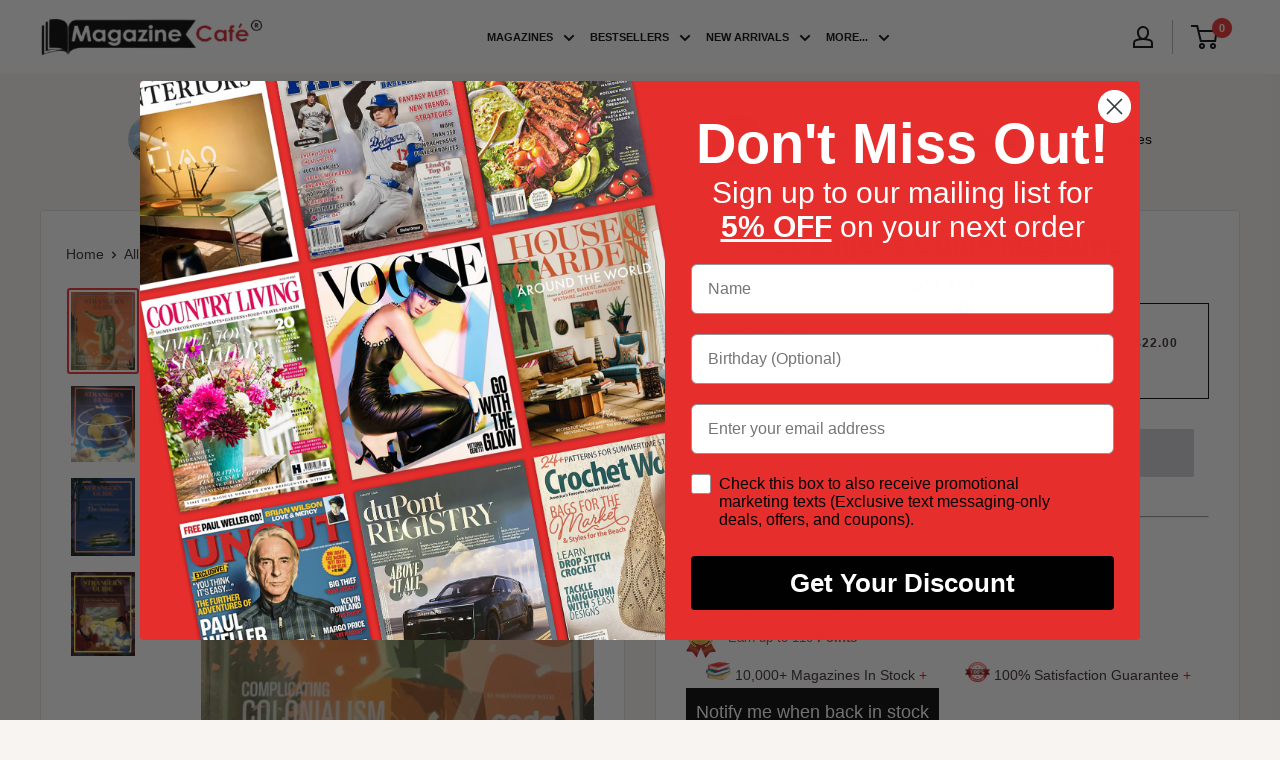

--- FILE ---
content_type: text/html; charset=utf-8
request_url: https://www.magazinecafestore.com/products/strangers-guide-magazine
body_size: 109302
content:
<!doctype html>

<html class="no-js" lang="en">
  <head>     
    
    
<script type="text/worker" id="sweworker">
  onmessage=function(e){postMessage(`window.SwiftExpert=function(){let e,t=!1;const n=window.innerWidth<=768?["touchstart","touchmove"]:["mouseover","keydown","wheel"];let i=performance.getEntriesByType("navigation");const r={bubbles:!0,cancelable:!0};let o=[];function a(){window.SwiftObserver.disconnect(),i[0].loadEventEnd>0&&document.removeEventListeners&&(document.removeEventListeners("DOMContentLoaded"),document.removeEventListeners("load")),n.forEach((e=>{console.log("Deactivate action >>",e),window.removeEventListener(e,a,{passive:!0})})),function(){let e=document.querySelectorAll('script[type="text/SwiftDisableScript"]'),n=[];e.forEach((e=>{n.push((function(t){!function(e,t){var n=document.createElement("script");n.type="text/javascript",n.async=!1,n.id=e.id||"",Object.assign(n.dataset,e.dataset),e.src?(n.onload=t,n.onerror=t,n.src=e.src,o.push({type:"src",url:e.src})):(n.textContent=e.innerText,o.push({type:"context",context:e.innerText})),f(e),document.body.appendChild(n),e.src||t()}(e,t)}))})),s(n,t?l:c),l(e)}()}function s(e,t,n){e[n=n||0]?e[n]((function(){s(e,t,n+1)})):t&&t()}function c(){if(i[0].loadEventEnd<=0)return;d("DOMContentLoaded"),d("readystatechange"),d("load");const e=new UIEvent("resize",Object.assign({view:window,detail:!1},r));window.dispatchEvent(e),document.dispatchEvent(e)}function d(e,t){t=t||r;const n=new Event(e,t);window.dispatchEvent(n),document.dispatchEvent(n)}function l(e){let t=new CustomEvent("SwiftPreInitDelay",{detail:e});window.dispatchEvent(t),document.dispatchEvent(t)}function u(e){throw new URIError("The script"+e.target.src+" didn't load correctly.")}function p(e){const{url:t,content:n="",dataSet:i,id:r,isAsync:o=!1,isDefer:a=!1,isHeader:s=!1}=e;return new Promise(((e,c)=>{let d=document.createElement("script");d.type="text/javascript",o&&(d.async=!0),!o&&a&&(d.defer=a),r&&(d.id=r),i&&"object"==typeof i&&Object.assign(d.dataset,{...i,swiftPreInit:"preinited"}),t?(d.src=t,d.onload=()=>e(!0),d.onerror=e=>{u(e),c(!0)}):(d.textContent=n,d.onload=()=>e(!0),d.onerror=e=>{u(e),c(!0)}),s?document.head.append(d):document.body.append(d)}))}function f(e,t){t?(e.replaceWith(e.cloneNode(!0)),e.remove()):e.parentNode.removeChild(e)}return{getInstance:function(i){return e||(e=function(e){return t=!!e||!1,n.forEach((e=>{console.log("Active action >>",e),window.addEventListener(e,a,{passive:!0})})),n}(i)),e},helper:function(){console.table([["SwiftExpert.getInstance(isUseCustomEvent)","isUseCustomEvent is option params, if not using createAndDispatchPageLoadEvents, just set params is 'true', if using custom event swiftScriptPreInited, document.addEventListener('swiftScriptPreInited', (e) => console.log(e.detail)) to listen event"],["SwiftExpert.dispatchEventManual('DOMContentLoaded')","Fired when the document has been completely loaded and parsed, without waiting for stylesheets, images, and subframes to finish loading."],["SwiftExpert.dispatchEventManual('readystatechange')","The readystatechange event is fired when the readyState attribute of a document has changed. https://developer.mozilla.org/en-US/docs/Web/API/Document/readystatechange_event"],["SwiftExpert.dispatchEventManual('load')","Fired when the whole page has loaded, including all dependent resources such as stylesheets images."],["SwiftExpert.dispatchEventAll()","dispatch events DOMContentLoaded, readystatechange, load"],["SwiftExpert.loadScript(setup)","Load script manual with argrument setup is object {url, content = '', dataSet, id, isAsync = false, isDefer = false, isHeader = false} "],["SwiftExpert.loadStyleUrl(url)","Load style from url, return promise"],["SwiftExpert.preloadImage(url, hasPriority)","preload link image from url, hasPriority just option, set true if need priority high"],["SwiftExpert.getTrackingDelay()","Tracking delay script"],["SwiftExpert.removeNodeScript()","clear node Script to support load manual"],["SwiftExpert.excuteSwiftPreInit()","excute all script have dataset swift"]]),console.log("More detail at https://developer.mozilla.org/en-US/docs/Web/API/Window#events")},dispatchEventManual:d,dispatchEventAll:c,loadScript:p,loadStyleUrl:function(e){return new Promise(((t,n)=>{let i=document.createElement("link");i.href=e,i.rel="stylesheet",i.onload=()=>t(!0),i.onerror=e=>{u(e),n(!0)},document.head.append(i)}))},preloadImage:function(e,t){return new Promise((()=>{let n=document.createElement("link");n.href=e,n.rel="preload",t&&(n.fetchPriority="high"),n.as="image",n.onerror=e=>{u(e),rej(!0)},document.head.append(n)}))},getTrackingDelay:function(){return o},removeNodeScript:f,excuteSwiftPreInit:async function(){let e=[];return document.querySelectorAll('script[type="text/SwiftDisableScript"][data-swift-pre-init]:not([data-swift-pre-init="preinited"])').forEach((t=>{e.push(t)})),e.length?await async function(e){return await e.reduce((async function(e,t){let n=await e,i="";const r={...t.dataset},o=t.id;return i=t.src?"preinit is "+await p({url:t.src,dataSet:r,id:o,isDefer:!0})+", url >>> "+t.src:"preinit is "+await p({content:t.textContent,dataSet:r,id:o})+", content >>> "+t.textContent,f(t),n.push(i),n}),Promise.resolve([]))}(e):"not found script"}}}(),window.SwiftExpert.getInstance();`);};
</script>
<script type="text/javascript">
  var swex = new Worker('data:text/javascript;base64,' + btoa(document.getElementById('sweworker').textContent));(swex.onmessage = function (t) {var e = document.createElement('script');(e.type = 'text/javascript'), (e.textContent = t.data), document.head.appendChild(e);}),swex.postMessage('init');
</script>
<script>
  (function(){
    function delayScriptByType(node, SwiftPreInit){
    node.type = 'text/SwiftDisableScript';
    if(SwiftPreInit) node.dataset.swiftPreInit = SwiftPreInit;
    }
    function delayStyleByHref(node){
    if(node.rel !== "preload") {
    let lazyHref = node.href;
    node.setAttribute('data-href',lazyHref);
    node.href = '';
    }
    }
    const preloadedImages = [];
    const preloadImgHandle = (node) => {
       if (preloadedImages.length < 4) {
          const image = new Image();
          image.src = node.src || node.srcset;
          image.alt = node.alt;
          node.fetchpriority = 'high';
          node.loading="eager";
  
          const preloadLink = document.createElement('link');
          preloadLink.rel = 'preload';
          preloadLink.as = 'image';
          preloadLink.href = image.src;
          preloadLink.fetchpriority = 'high';
          document.head.appendChild(preloadLink);
  
          preloadedImages.push(image.src);                          
          } else {
         if(!node.classList.contains('not-lazy')){
            node.loading="lazy";
      
         }
       }
     }
  
    window.SwiftObserver = new MutationObserver((mutationsList) => {
           const tagAllow = ['IMG','IFRAME','LINK'];
           const scriptTypeExclude = ['application/ld+json', 'application/json'];
           mutationsList.forEach(({ addedNodes }) => {
                addedNodes.forEach((node) => {
                  const isScript = node.nodeType === 1 && node.tagName === 'SCRIPT';
                  const mainRuleScript = isScript && !scriptTypeExclude.includes(node.type);
                  if(!mainRuleScript && !tagAllow.includes(node.tagName) ) return;
                  if (mainRuleScript && node.className == 'analytics') {delayScriptByType(node);}
                   else if (mainRuleScript && node.innerHTML.includes('asyncLoad')) delayScriptByType(node);
                  else if (mainRuleScript && node.innerHTML.includes('hotjar')) delayScriptByType(node);
                   else if (mainRuleScript && node.innerHTML.includes('gtag')) delayScriptByType(node);
                   else if (mainRuleScript && node.innerHTML.includes('gtm')) delayScriptByType(node);
                  else if (mainRuleScript && node.src.includes('googlet')) delayScriptByType(node);
                  else if (mainRuleScript && node.src.includes('facebook.net')) delayScriptByType(node); 
                  else if (mainRuleScript && node.innerHTML.includes('facebook.net')) delayScriptByType(node);
                  else if (mainRuleScript && node.src.includes('shop.app')) delayScriptByType(node);
                  else if (mainRuleScript && node.innerHTML.includes('shop.app')) delayScriptByType(node);
               
                  else if (mainRuleScript && node.innerHTML.includes('$(')) delayScriptByType(node); 
                  else if (mainRuleScript && node.innerHTML.includes('jQuery')) delayScriptByType(node); 
                  else if (mainRuleScript && node.src.includes('extensions')) delayScriptByType(node);
                  else if (mainRuleScript && node.innerHTML.includes('extensions')) delayScriptByType(node); 
               
                  else if (mainRuleScript && node.src.includes('convertcart')) delayScriptByType(node);
                  else if (mainRuleScript && node.innerHTML.includes('convertcart')) delayScriptByType(node);
                  else if (mainRuleScript && node.src.includes('cloudflare')) delayScriptByType(node);
                  else if (mainRuleScript && node.innerHTML.includes('cloudflare')) delayScriptByType(node); 
                  else if (mainRuleScript && node.src.includes('custom.js')) delayScriptByType(node);
                  else if (mainRuleScript && node.innerHTML.includes('custom.js')) delayScriptByType(node); 
                  else if (mainRuleScript && node.src.includes('source.js')) delayScriptByType(node);
                  else if (mainRuleScript && node.innerHTML.includes('source.js')) delayScriptByType(node); 
                  else if (mainRuleScript && node.src.includes('ads-twitter')) delayScriptByType(node);
                  else if (mainRuleScript && node.innerHTML.includes('ads-twitter')) delayScriptByType(node); 
                                      else if (mainRuleScript && node.src.includes('slick.min.js')) delayScriptByType(node);
                  else if (mainRuleScript && node.innerHTML.includes(').slick')) delayScriptByType(node);                   
                  else if (mainRuleScript && node.src.includes('shopifycloud')) delayScriptByType(node);
                  else if (mainRuleScript && node.innerHTML.includes('previewBarInjector')) delayScriptByType(node); 
                  

                  else if (mainRuleScript && node.src.includes('/checkouts/internal/preloads.js')) delayScriptByType(node);
                  else if (mainRuleScript && node.innerHTML.includes('/checkouts/internal/preloads.js')) delayScriptByType(node);
                  else if (mainRuleScript && node.id === 'web-pixels-manager-setup') delayScriptByType(node);
  
                    
                  else if(node.tagName === 'IMG'){if(!node.src.includes(".svg")) preloadImgHandle(node);}
                  else if (node.tagName === 'IFRAME') {
                    node.loading = 'lazy';  
                  }
                  else if (node.tagName === 'LINK') {
                    // if(node.href.includes('extensions')) delayStyleByHref(node);
                    // if(node.href.includes('country-flags')) delayStyleByHref(node);
                  }
               });
           });
       });       
           SwiftObserver.observe(document.documentElement, {
               childList: true,
               subtree: true,
           });       
   })();
</script> 
    
    <meta charset="utf-8">
    <meta name="viewport" content="width=device-width, initial-scale=1.0, height=device-height, minimum-scale=1.0, maximum-scale=5.0">
    <meta name="theme-color" content="#ea2e2b">
    
    <meta name="google-site-verification" content="ZDoceDIJ2ledEhp6UcnbVXh_I1-k601tcSgXrTNUr1M" /><meta name="ahrefs-site-verification" content="6bfec933ee3e8060ea26f19d24d31c66a846f90bf9c5b60004eb1d89b4efade3"><link rel="shortcut icon" href="//www.magazinecafestore.com/cdn/shop/files/favicon-icon_96x96.png?v=1628680609" type="image/png"><link rel="preload" as="style" href="//www.magazinecafestore.com/cdn/shop/t/302/assets/theme.css?v=97324390214094852441767691164">
    <link rel="preload" as="script" href="//www.magazinecafestore.com/cdn/shop/t/302/assets/theme.js?v=26209988139418077711764568174">
    <link rel="preconnect" href="https://cdn.shopify.com">
    <link rel="preconnect" href="https://fonts.shopifycdn.com">
    <link rel="dns-prefetch" href="https://productreviews.shopifycdn.com">
    <link rel="dns-prefetch" href="https://ajax.googleapis.com">
    <link rel="dns-prefetch" href="https://maps.googleapis.com">
    <link rel="dns-prefetch" href="https://maps.gstatic.com">
    <script src="https://a.klaviyo.com/media/js/onsite/onsite.js"></script>

    
    <link rel="preload" href="//www.magazinecafestore.com/cdn/fonts/poppins/poppins_n5.ad5b4b72b59a00358afc706450c864c3c8323842.woff2" as="font" type="font/woff2" crossorigin>
<link rel="preload" href="//www.magazinecafestore.com/cdn/fonts/arimo/arimo_n4.a7efb558ca22d2002248bbe6f302a98edee38e35.woff2" as="font" type="font/woff2" crossorigin>

<style>
  @font-face {
  font-family: Poppins;
  font-weight: 500;
  font-style: normal;
  font-display: swap;
  src: url("//www.magazinecafestore.com/cdn/fonts/poppins/poppins_n5.ad5b4b72b59a00358afc706450c864c3c8323842.woff2") format("woff2"),
       url("//www.magazinecafestore.com/cdn/fonts/poppins/poppins_n5.33757fdf985af2d24b32fcd84c9a09224d4b2c39.woff") format("woff");
}

  @font-face {
  font-family: Arimo;
  font-weight: 400;
  font-style: normal;
  font-display: swap;
  src: url("//www.magazinecafestore.com/cdn/fonts/arimo/arimo_n4.a7efb558ca22d2002248bbe6f302a98edee38e35.woff2") format("woff2"),
       url("//www.magazinecafestore.com/cdn/fonts/arimo/arimo_n4.0da809f7d1d5ede2a73be7094ac00741efdb6387.woff") format("woff");
}

@font-face {
  font-family: Arimo;
  font-weight: 600;
  font-style: normal;
  font-display: swap;
  src: url("//www.magazinecafestore.com/cdn/fonts/arimo/arimo_n6.9c18b0befd86597f319b7d7f925727d04c262b32.woff2") format("woff2"),
       url("//www.magazinecafestore.com/cdn/fonts/arimo/arimo_n6.422bf6679b81a8bfb1b25d19299a53688390c2b9.woff") format("woff");
}

@font-face {
  font-family: Poppins;
  font-weight: 500;
  font-style: italic;
  font-display: swap;
  src: url("//www.magazinecafestore.com/cdn/fonts/poppins/poppins_i5.6acfce842c096080e34792078ef3cb7c3aad24d4.woff2") format("woff2"),
       url("//www.magazinecafestore.com/cdn/fonts/poppins/poppins_i5.a49113e4fe0ad7fd7716bd237f1602cbec299b3c.woff") format("woff");
}


  @font-face {
  font-family: Arimo;
  font-weight: 700;
  font-style: normal;
  font-display: swap;
  src: url("//www.magazinecafestore.com/cdn/fonts/arimo/arimo_n7.1d2d0638e6a1228d86beb0e10006e3280ccb2d04.woff2") format("woff2"),
       url("//www.magazinecafestore.com/cdn/fonts/arimo/arimo_n7.f4b9139e8eac4a17b38b8707044c20f54c3be479.woff") format("woff");
}

  @font-face {
  font-family: Arimo;
  font-weight: 400;
  font-style: italic;
  font-display: swap;
  src: url("//www.magazinecafestore.com/cdn/fonts/arimo/arimo_i4.438ddb21a1b98c7230698d70dc1a21df235701b2.woff2") format("woff2"),
       url("//www.magazinecafestore.com/cdn/fonts/arimo/arimo_i4.0e1908a0dc1ec32fabb5a03a0c9ee2083f82e3d7.woff") format("woff");
}

  @font-face {
  font-family: Arimo;
  font-weight: 700;
  font-style: italic;
  font-display: swap;
  src: url("//www.magazinecafestore.com/cdn/fonts/arimo/arimo_i7.b9f09537c29041ec8d51f8cdb7c9b8e4f1f82cb1.woff2") format("woff2"),
       url("//www.magazinecafestore.com/cdn/fonts/arimo/arimo_i7.ec659fc855f754fd0b1bd052e606bba1058f73da.woff") format("woff");
}


  :root {
    --default-text-font-size : 15px;
    --base-text-font-size    : 14px;
    --heading-font-family    : Poppins, sans-serif;
    --heading-font-weight    : 500;
    --heading-font-style     : normal;
    --text-font-family       : Arimo, sans-serif;
    --text-font-weight       : 400;
    --text-font-style        : normal;
    --text-font-bolder-weight: 600;
    --text-link-decoration   : underline;

    --text-color               : #3a2a2f;
    --text-color-rgb           : 58, 42, 47;
    --heading-color            : #50323e;
    --border-color             : #e7e2de;
    --border-color-rgb         : 231, 226, 222;
    --form-border-color        : #dcd5cf;
    --accent-color             : #ea2e2b;
    --accent-color-rgb         : 234, 46, 43;
    --link-color               : #ea2e2b;
    --link-color-hover         : #b61512;
    --background               : #f7f4f2;
    --secondary-background     : #ffffff;
    --secondary-background-rgb : 255, 255, 255;
    --accent-background        : rgba(234, 46, 43, 0.08);

    --input-background: #ffffff;

    --error-color       : #ea2e2b;
    --error-background  : rgba(234, 46, 43, 0.07);
    --success-color     : #48b448;
    --success-background: rgba(72, 180, 72, 0.11);

    --primary-button-background      : #ea2e2b;
    --primary-button-background-rgb  : 234, 46, 43;
    --primary-button-text-color      : #ffffff;
    --secondary-button-background    : #3a2a2f;
    --secondary-button-background-rgb: 58, 42, 47;
    --secondary-button-text-color    : #ffffff;

    --header-background      : #ffffff;
    --header-text-color      : #0a0909;
    --header-light-text-color: #0a0909;
    --header-border-color    : rgba(10, 9, 9, 0.3);
    --header-accent-color    : #ea2e2b;

    --footer-background-color:    #f7f4f2;
    --footer-heading-text-color:  #3a2a2f;
    --footer-body-text-color:     #3a2a2f;
    --footer-body-text-color-rgb: 58, 42, 47;
    --footer-accent-color:        #ea2e2b;
    --footer-accent-color-rgb:    234, 46, 43;
    --footer-border:              1px solid var(--border-color);
    
    --flickity-arrow-color: #bcaea3;--product-on-sale-accent           : #ee0000;
    --product-on-sale-accent-rgb       : 238, 0, 0;
    --product-on-sale-color            : #ffffff;
    --product-in-stock-color           : #008a00;
    --product-low-stock-color          : #ee0000;
    --product-sold-out-color           : #d1d1d4;
    --product-custom-label-1-background: #ee0000;
    --product-custom-label-1-color     : #ffffff;
    --product-custom-label-2-background: #0a0909;
    --product-custom-label-2-color     : #ffffff;
    --product-review-star-color        : #ffb647;

    --mobile-container-gutter : 20px;
    --desktop-container-gutter: 40px;
  }
</style>

<script>
  // IE11 does not have support for CSS variables, so we have to polyfill them
  if (!(((window || {}).CSS || {}).supports && window.CSS.supports('(--a: 0)'))) {
    const script = document.createElement('script');
    script.type = 'text/javascript';
    script.src = 'https://cdn.jsdelivr.net/npm/css-vars-ponyfill@2';
    script.onload = function() {
      cssVars({});
    };

    document.getElementsByTagName('head')[0].appendChild(script);
  }
</script>

	
    
 









 
<script>window.performance && window.performance.mark && window.performance.mark('shopify.content_for_header.start');</script><meta name="facebook-domain-verification" content="0xbtvi140yh2lv4f261w2cxz8idlic">
<meta name="facebook-domain-verification" content="0ubbfewnpnssidbl9566rcm9jjww97">
<meta name="google-site-verification" content="fELkO9MjjyWCqGCPC-7uic7R_8wTbSFTIQZqwjLOiQU">
<meta id="shopify-digital-wallet" name="shopify-digital-wallet" content="/55055712445/digital_wallets/dialog">
<meta name="shopify-checkout-api-token" content="5601b08abbaad6fb2eb4b0692eb7b9bc">
<meta id="in-context-paypal-metadata" data-shop-id="55055712445" data-venmo-supported="false" data-environment="production" data-locale="en_US" data-paypal-v4="true" data-currency="USD">
<link rel="alternate" type="application/json+oembed" href="https://www.magazinecafestore.com/products/strangers-guide-magazine.oembed">
<script async="async" data-src="/checkouts/internal/preloads.js?locale=en-US"></script>
<link rel="preconnect" href="https://shop.app" crossorigin="anonymous">
<script async="async" data-src="https://shop.app/checkouts/internal/preloads.js?locale=en-US&shop_id=55055712445" crossorigin="anonymous"></script>
<script id="apple-pay-shop-capabilities" type="application/json">{"shopId":55055712445,"countryCode":"US","currencyCode":"USD","merchantCapabilities":["supports3DS"],"merchantId":"gid:\/\/shopify\/Shop\/55055712445","merchantName":"Magazine Cafe Store","requiredBillingContactFields":["postalAddress","email"],"requiredShippingContactFields":["postalAddress","email"],"shippingType":"shipping","supportedNetworks":["visa","masterCard","amex","discover","elo","jcb"],"total":{"type":"pending","label":"Magazine Cafe Store","amount":"1.00"},"shopifyPaymentsEnabled":true,"supportsSubscriptions":true}</script>
<script id="shopify-features" type="application/json">{"accessToken":"5601b08abbaad6fb2eb4b0692eb7b9bc","betas":["rich-media-storefront-analytics"],"domain":"www.magazinecafestore.com","predictiveSearch":true,"shopId":55055712445,"locale":"en"}</script>
<script>var Shopify = Shopify || {};
Shopify.shop = "magazinecafe01.myshopify.com";
Shopify.locale = "en";
Shopify.currency = {"active":"USD","rate":"1.0"};
Shopify.country = "US";
Shopify.theme = {"name":"Copy of Magazinecafe-single-issue","id":150292758717,"schema_name":"Warehouse","schema_version":"1.16.6","theme_store_id":871,"role":"main"};
Shopify.theme.handle = "null";
Shopify.theme.style = {"id":null,"handle":null};
Shopify.cdnHost = "www.magazinecafestore.com/cdn";
Shopify.routes = Shopify.routes || {};
Shopify.routes.root = "/";</script>
<script type="module">!function(o){(o.Shopify=o.Shopify||{}).modules=!0}(window);</script>
<script>!function(o){function n(){var o=[];function n(){o.push(Array.prototype.slice.apply(arguments))}return n.q=o,n}var t=o.Shopify=o.Shopify||{};t.loadFeatures=n(),t.autoloadFeatures=n()}(window);</script>
<script>
  window.ShopifyPay = window.ShopifyPay || {};
  window.ShopifyPay.apiHost = "shop.app\/pay";
  window.ShopifyPay.redirectState = null;
</script>
<script id="shop-js-analytics" type="application/json">{"pageType":"product"}</script>
<script defer="defer" async type="module" data-src="//www.magazinecafestore.com/cdn/shopifycloud/shop-js/modules/v2/client.init-shop-cart-sync_BT-GjEfc.en.esm.js"></script>
<script defer="defer" async type="module" data-src="//www.magazinecafestore.com/cdn/shopifycloud/shop-js/modules/v2/chunk.common_D58fp_Oc.esm.js"></script>
<script defer="defer" async type="module" data-src="//www.magazinecafestore.com/cdn/shopifycloud/shop-js/modules/v2/chunk.modal_xMitdFEc.esm.js"></script>
<script type="module">
  await import("//www.magazinecafestore.com/cdn/shopifycloud/shop-js/modules/v2/client.init-shop-cart-sync_BT-GjEfc.en.esm.js");
await import("//www.magazinecafestore.com/cdn/shopifycloud/shop-js/modules/v2/chunk.common_D58fp_Oc.esm.js");
await import("//www.magazinecafestore.com/cdn/shopifycloud/shop-js/modules/v2/chunk.modal_xMitdFEc.esm.js");

  window.Shopify.SignInWithShop?.initShopCartSync?.({"fedCMEnabled":true,"windoidEnabled":true});

</script>
<script>
  window.Shopify = window.Shopify || {};
  if (!window.Shopify.featureAssets) window.Shopify.featureAssets = {};
  window.Shopify.featureAssets['shop-js'] = {"shop-cart-sync":["modules/v2/client.shop-cart-sync_DZOKe7Ll.en.esm.js","modules/v2/chunk.common_D58fp_Oc.esm.js","modules/v2/chunk.modal_xMitdFEc.esm.js"],"init-fed-cm":["modules/v2/client.init-fed-cm_B6oLuCjv.en.esm.js","modules/v2/chunk.common_D58fp_Oc.esm.js","modules/v2/chunk.modal_xMitdFEc.esm.js"],"shop-cash-offers":["modules/v2/client.shop-cash-offers_D2sdYoxE.en.esm.js","modules/v2/chunk.common_D58fp_Oc.esm.js","modules/v2/chunk.modal_xMitdFEc.esm.js"],"shop-login-button":["modules/v2/client.shop-login-button_QeVjl5Y3.en.esm.js","modules/v2/chunk.common_D58fp_Oc.esm.js","modules/v2/chunk.modal_xMitdFEc.esm.js"],"pay-button":["modules/v2/client.pay-button_DXTOsIq6.en.esm.js","modules/v2/chunk.common_D58fp_Oc.esm.js","modules/v2/chunk.modal_xMitdFEc.esm.js"],"shop-button":["modules/v2/client.shop-button_DQZHx9pm.en.esm.js","modules/v2/chunk.common_D58fp_Oc.esm.js","modules/v2/chunk.modal_xMitdFEc.esm.js"],"avatar":["modules/v2/client.avatar_BTnouDA3.en.esm.js"],"init-windoid":["modules/v2/client.init-windoid_CR1B-cfM.en.esm.js","modules/v2/chunk.common_D58fp_Oc.esm.js","modules/v2/chunk.modal_xMitdFEc.esm.js"],"init-shop-for-new-customer-accounts":["modules/v2/client.init-shop-for-new-customer-accounts_C_vY_xzh.en.esm.js","modules/v2/client.shop-login-button_QeVjl5Y3.en.esm.js","modules/v2/chunk.common_D58fp_Oc.esm.js","modules/v2/chunk.modal_xMitdFEc.esm.js"],"init-shop-email-lookup-coordinator":["modules/v2/client.init-shop-email-lookup-coordinator_BI7n9ZSv.en.esm.js","modules/v2/chunk.common_D58fp_Oc.esm.js","modules/v2/chunk.modal_xMitdFEc.esm.js"],"init-shop-cart-sync":["modules/v2/client.init-shop-cart-sync_BT-GjEfc.en.esm.js","modules/v2/chunk.common_D58fp_Oc.esm.js","modules/v2/chunk.modal_xMitdFEc.esm.js"],"shop-toast-manager":["modules/v2/client.shop-toast-manager_DiYdP3xc.en.esm.js","modules/v2/chunk.common_D58fp_Oc.esm.js","modules/v2/chunk.modal_xMitdFEc.esm.js"],"init-customer-accounts":["modules/v2/client.init-customer-accounts_D9ZNqS-Q.en.esm.js","modules/v2/client.shop-login-button_QeVjl5Y3.en.esm.js","modules/v2/chunk.common_D58fp_Oc.esm.js","modules/v2/chunk.modal_xMitdFEc.esm.js"],"init-customer-accounts-sign-up":["modules/v2/client.init-customer-accounts-sign-up_iGw4briv.en.esm.js","modules/v2/client.shop-login-button_QeVjl5Y3.en.esm.js","modules/v2/chunk.common_D58fp_Oc.esm.js","modules/v2/chunk.modal_xMitdFEc.esm.js"],"shop-follow-button":["modules/v2/client.shop-follow-button_CqMgW2wH.en.esm.js","modules/v2/chunk.common_D58fp_Oc.esm.js","modules/v2/chunk.modal_xMitdFEc.esm.js"],"checkout-modal":["modules/v2/client.checkout-modal_xHeaAweL.en.esm.js","modules/v2/chunk.common_D58fp_Oc.esm.js","modules/v2/chunk.modal_xMitdFEc.esm.js"],"shop-login":["modules/v2/client.shop-login_D91U-Q7h.en.esm.js","modules/v2/chunk.common_D58fp_Oc.esm.js","modules/v2/chunk.modal_xMitdFEc.esm.js"],"lead-capture":["modules/v2/client.lead-capture_BJmE1dJe.en.esm.js","modules/v2/chunk.common_D58fp_Oc.esm.js","modules/v2/chunk.modal_xMitdFEc.esm.js"],"payment-terms":["modules/v2/client.payment-terms_Ci9AEqFq.en.esm.js","modules/v2/chunk.common_D58fp_Oc.esm.js","modules/v2/chunk.modal_xMitdFEc.esm.js"]};
</script>
<script>(function() {
  var isLoaded = false;
  function asyncLoad() {
    if (isLoaded) return;
    isLoaded = true;
    var urls = ["https:\/\/swift.perfectapps.io\/store\/assets\/dist\/js\/main.min.js?v=1_1665750468\u0026shop=magazinecafe01.myshopify.com","https:\/\/shopify-widget.route.com\/shopify.widget.js?shop=magazinecafe01.myshopify.com","https:\/\/cdn.shopify.com\/s\/files\/1\/0550\/5571\/2445\/t\/294\/assets\/yoast-active-script.js?v=1753867430\u0026shop=magazinecafe01.myshopify.com"];
    for (var i = 0; i < urls.length; i++) {
      var s = document.createElement('script');
      s.type = 'text/javascript';
      s.async = true;
      s.src = urls[i];
      var x = document.getElementsByTagName('script')[0];
      x.parentNode.insertBefore(s, x);
    }
  };
  document.addEventListener('StartAsyncLoading',function(event){asyncLoad();});if(window.attachEvent) {
    window.attachEvent('onload', function(){});
  } else {
    window.addEventListener('load', function(){}, false);
  }
})();</script>
<script id="__st">var __st={"a":55055712445,"offset":-18000,"reqid":"6ef9c34e-90fd-4d5c-bd98-bacae469a6a8-1769371253","pageurl":"www.magazinecafestore.com\/products\/strangers-guide-magazine","u":"d18822740ea4","p":"product","rtyp":"product","rid":7446935371965};</script>
<script>window.ShopifyPaypalV4VisibilityTracking = true;</script>
<script id="form-persister">!function(){'use strict';const t='contact',e='new_comment',n=[[t,t],['blogs',e],['comments',e],[t,'customer']],o='password',r='form_key',c=['recaptcha-v3-token','g-recaptcha-response','h-captcha-response',o],s=()=>{try{return window.sessionStorage}catch{return}},i='__shopify_v',u=t=>t.elements[r],a=function(){const t=[...n].map((([t,e])=>`form[action*='/${t}']:not([data-nocaptcha='true']) input[name='form_type'][value='${e}']`)).join(',');var e;return e=t,()=>e?[...document.querySelectorAll(e)].map((t=>t.form)):[]}();function m(t){const e=u(t);a().includes(t)&&(!e||!e.value)&&function(t){try{if(!s())return;!function(t){const e=s();if(!e)return;const n=u(t);if(!n)return;const o=n.value;o&&e.removeItem(o)}(t);const e=Array.from(Array(32),(()=>Math.random().toString(36)[2])).join('');!function(t,e){u(t)||t.append(Object.assign(document.createElement('input'),{type:'hidden',name:r})),t.elements[r].value=e}(t,e),function(t,e){const n=s();if(!n)return;const r=[...t.querySelectorAll(`input[type='${o}']`)].map((({name:t})=>t)),u=[...c,...r],a={};for(const[o,c]of new FormData(t).entries())u.includes(o)||(a[o]=c);n.setItem(e,JSON.stringify({[i]:1,action:t.action,data:a}))}(t,e)}catch(e){console.error('failed to persist form',e)}}(t)}const f=t=>{if('true'===t.dataset.persistBound)return;const e=function(t,e){const n=function(t){return'function'==typeof t.submit?t.submit:HTMLFormElement.prototype.submit}(t).bind(t);return function(){let t;return()=>{t||(t=!0,(()=>{try{e(),n()}catch(t){(t=>{console.error('form submit failed',t)})(t)}})(),setTimeout((()=>t=!1),250))}}()}(t,(()=>{m(t)}));!function(t,e){if('function'==typeof t.submit&&'function'==typeof e)try{t.submit=e}catch{}}(t,e),t.addEventListener('submit',(t=>{t.preventDefault(),e()})),t.dataset.persistBound='true'};!function(){function t(t){const e=(t=>{const e=t.target;return e instanceof HTMLFormElement?e:e&&e.form})(t);e&&m(e)}document.addEventListener('submit',t),document.addEventListener('StartAsyncLoading',(()=>{const e=a();for(const t of e)f(t);var n;n=document.body,new window.MutationObserver((t=>{for(const e of t)if('childList'===e.type&&e.addedNodes.length)for(const t of e.addedNodes)1===t.nodeType&&'FORM'===t.tagName&&a().includes(t)&&f(t)})).observe(n,{childList:!0,subtree:!0,attributes:!1}),document.removeEventListener('submit',t)}))}()}();</script>
<script integrity="sha256-4kQ18oKyAcykRKYeNunJcIwy7WH5gtpwJnB7kiuLZ1E=" data-source-attribution="shopify.loadfeatures" defer="defer" data-src="//www.magazinecafestore.com/cdn/shopifycloud/storefront/assets/storefront/load_feature-a0a9edcb.js" crossorigin="anonymous"></script>
<script crossorigin="anonymous" defer="defer" data-src="//www.magazinecafestore.com/cdn/shopifycloud/storefront/assets/shopify_pay/storefront-65b4c6d7.js?v=20250812"></script>
<script data-source-attribution="shopify.dynamic_checkout.dynamic.init">var Shopify=Shopify||{};Shopify.PaymentButton=Shopify.PaymentButton||{isStorefrontPortableWallets:!0,init:function(){window.Shopify.PaymentButton.init=function(){};var t=document.createElement("script");t.data-src="https://www.magazinecafestore.com/cdn/shopifycloud/portable-wallets/latest/portable-wallets.en.js",t.type="module",document.head.appendChild(t)}};
</script>
<script data-source-attribution="shopify.dynamic_checkout.buyer_consent">
  function portableWalletsHideBuyerConsent(e){var t=document.getElementById("shopify-buyer-consent"),n=document.getElementById("shopify-subscription-policy-button");t&&n&&(t.classList.add("hidden"),t.setAttribute("aria-hidden","true"),n.removeEventListener("click",e))}function portableWalletsShowBuyerConsent(e){var t=document.getElementById("shopify-buyer-consent"),n=document.getElementById("shopify-subscription-policy-button");t&&n&&(t.classList.remove("hidden"),t.removeAttribute("aria-hidden"),n.addEventListener("click",e))}window.Shopify?.PaymentButton&&(window.Shopify.PaymentButton.hideBuyerConsent=portableWalletsHideBuyerConsent,window.Shopify.PaymentButton.showBuyerConsent=portableWalletsShowBuyerConsent);
</script>
<script data-source-attribution="shopify.dynamic_checkout.cart.bootstrap">document.addEventListener("DOMContentLoaded",(function(){function t(){return document.querySelector("shopify-accelerated-checkout-cart, shopify-accelerated-checkout")}if(t())Shopify.PaymentButton.init();else{new MutationObserver((function(e,n){t()&&(Shopify.PaymentButton.init(),n.disconnect())})).observe(document.body,{childList:!0,subtree:!0})}}));
</script>
<link id="shopify-accelerated-checkout-styles" rel="stylesheet" media="screen" href="https://www.magazinecafestore.com/cdn/shopifycloud/portable-wallets/latest/accelerated-checkout-backwards-compat.css" crossorigin="anonymous">
<style id="shopify-accelerated-checkout-cart">
        #shopify-buyer-consent {
  margin-top: 1em;
  display: inline-block;
  width: 100%;
}

#shopify-buyer-consent.hidden {
  display: none;
}

#shopify-subscription-policy-button {
  background: none;
  border: none;
  padding: 0;
  text-decoration: underline;
  font-size: inherit;
  cursor: pointer;
}

#shopify-subscription-policy-button::before {
  box-shadow: none;
}

      </style>

<script>window.performance && window.performance.mark && window.performance.mark('shopify.content_for_header.end');</script>
	
    

    <link rel="stylesheet" href="//www.magazinecafestore.com/cdn/shop/t/302/assets/theme.css?v=97324390214094852441767691164">

    
  <script type="application/ld+json">
  {
    "@context": "http://schema.org",
    "@type": "Product",
    "offers": [{
          "@type": "Offer",
          "name": "Issue-21",
          "availability":"https://schema.org/OutOfStock",
          "price": 22.0,
          "priceCurrency": "USD",
          "priceValidUntil": "2026-02-04","sku": "104574-Issue-21","url": "/products/strangers-guide-magazine?variant=44436220379325"
        },
{
          "@type": "Offer",
          "name": "Issue-20",
          "availability":"https://schema.org/InStock",
          "price": 22.0,
          "priceCurrency": "USD",
          "priceValidUntil": "2026-02-04","sku": "104574-Issue-20","url": "/products/strangers-guide-magazine?variant=43531006738621"
        },
{
          "@type": "Offer",
          "name": "Issue-18",
          "availability":"https://schema.org/InStock",
          "price": 22.0,
          "priceCurrency": "USD",
          "priceValidUntil": "2026-02-04","sku": "104574-Issue-18","url": "/products/strangers-guide-magazine?variant=42750884774077"
        },
{
          "@type": "Offer",
          "name": "Issue-17",
          "availability":"https://schema.org/InStock",
          "price": 22.0,
          "priceCurrency": "USD",
          "priceValidUntil": "2026-02-04","sku": "104574-Issue-17","url": "/products/strangers-guide-magazine?variant=42693438603453"
        },
{
          "@type": "Offer",
          "name": "dummy: hide",
          "availability":"https://schema.org/OutOfStock",
          "price": 22.0,
          "priceCurrency": "USD",
          "priceValidUntil": "2026-02-04","sku": "104574","url": "/products/strangers-guide-magazine?variant=42693438636221"
        }
],
      "gtin13": "9798987165522",
      "productId": "9798987165522",
    "brand": {
      "@type": "brand",
      "name": "Magazine Cafe Store"
    },
    "name": "Stranger's Guide Magazine",
    "description": "Description Coming Soon....",
    "category": "Print Magazines",
    "url": "/products/strangers-guide-magazine",
    "sku": "104574-Issue-20",
    "image": {
      "@type": "ImageObject",
      "url": "https://www.magazinecafestore.com/cdn/shop/files/stranger_s-guide-magazine-issue-21_1024x.jpg?v=1741624586",
      "image": "https://www.magazinecafestore.com/cdn/shop/files/stranger_s-guide-magazine-issue-21_1024x.jpg?v=1741624586",
      "name": "Stranger's Guide Magazine",
      "width": "1024",
      "height": "1024"
    }
  }
  </script>



  <script type="application/ld+json">
  {
    "@context": "http://schema.org",
    "@type": "BreadcrumbList",
  "itemListElement": [{
      "@type": "ListItem",
      "position": 1,
      "name": "Home",
      "item": "https://www.magazinecafestore.com"
    },{
          "@type": "ListItem",
          "position": 2,
          "name": "Stranger's Guide Magazine",
          "item": "https://www.magazinecafestore.com/products/strangers-guide-magazine"
        }]
  }
  </script>

    
     
    <script src="//www.magazinecafestore.com/cdn/shop/t/302/assets/jquery.min.js?v=115860211936397945481764568174"></script>
    <script src="//www.magazinecafestore.com/cdn/shop/t/302/assets/slick.min.js?v=119177116428520753221764568174" defer></script><script> var _smcustom = true; </script>

    

    <link rel="stylesheet" href="https://cdnjs.cloudflare.com/ajax/libs/slick-carousel/1.8.1/slick.min.css" integrity="sha512-yHknP1/AwR+yx26cB1y0cjvQUMvEa2PFzt1c9LlS4pRQ5NOTZFWbhBig+X9G9eYW/8m0/4OXNx8pxJ6z57x0dw==" crossorigin="anonymous" />
    
    <script src="//cdnjs.cloudflare.com/ajax/libs/jquery.lazyload/1.9.1/jquery.lazyload.min.js" defer></script>

    
    <script>
      // This allows to expose several variables to the global scope, to be used in scripts
      window.theme = {
        pageType: "product",
        cartCount: 0,
        moneyFormat: "${{amount}}",
        moneyWithCurrencyFormat: "${{amount}} USD",
        showDiscount: true,
        discountMode: "percentage",
        searchMode: "product",
        searchUnavailableProducts: "last",
        cartType: "drawer"
      };

      window.routes = {
        rootUrl: "\/",
        rootUrlWithoutSlash: '',
        cartUrl: "\/cart",
        cartAddUrl: "\/cart\/add",
        cartChangeUrl: "\/cart\/change",
        searchUrl: "\/search",
        productRecommendationsUrl: "\/recommendations\/products"
      };

      window.languages = {
        productRegularPrice: "Regular price",
        productSalePrice: "Sale price",
        collectionOnSaleLabel: "You Save {{savings}}",
        productFormUnavailable: "Unavailable",
        productFormAddToCart: "Add to Cart",
        productFormSoldOut: "Sold out",
        productAdded: "Product has been added to your cart",
        productAddedShort: "Added!",
        shippingEstimatorNoResults: "No shipping could be found for your address.",
        shippingEstimatorOneResult: "There is one shipping rate for your address:",
        shippingEstimatorMultipleResults: "There are {{count}} shipping rates for your address:",
        shippingEstimatorErrors: "There are no shipping estimation"
      };

      window.lazySizesConfig = {
        loadHidden: false,
        hFac: 0.8,
        expFactor: 3,
        customMedia: {
          '--phone': '(max-width: 640px)',
          '--tablet': '(min-width: 641px) and (max-width: 1023px)',
          '--lap': '(min-width: 1024px)'
        }
      };

      document.documentElement.className = document.documentElement.className.replace('no-js', 'js');
    </script><script src="//www.magazinecafestore.com/cdn/shop/t/302/assets/theme.js?v=26209988139418077711764568174" defer></script>
    
    
<script>
      (function () {
        window.onpageshow = function() {
          // We force re-freshing the cart content onpageshow, as most browsers will serve a cache copy when hitting the
          // back button, which cause staled data
          document.documentElement.dispatchEvent(new CustomEvent('cart:refresh', {
            bubbles: true,
            detail: {scrollToTop: false}
          }));
        };
      })();
    </script><script data-src="https://cdn.younet.network/main.js"></script>
  <script>window._usfTheme={
    id:125528408253,
    name:"Warehouse",
    version:"1.16.6",
    vendor:"Maestrooo",
    applied:1,
    assetUrl:"//www.magazinecafestore.com/cdn/shop/t/302/assets/usf-boot.js?v=54531429638060908941764568174"
};
window._usfCustomerTags = null;
window._usfCollectionId = null;
</script>
<script src="//www.magazinecafestore.com/cdn/shop/t/302/assets/usf-boot.js?v=54531429638060908941764568174" async></script>
    
    <!-- Global site tag (gtag.js) - Google Ads: 1052176930 -->
    
 <script>
/*ConvertCart.com-magazinecafestore.com*/(function(c,o,n,v,e,r,t,s){s=c.fetch?'f':'',
c.ccartObj=e,c[e]=c[e]||function(){(c[e].q=c[e].q||[]).push(arguments)},c[e].t=Date.now(),
r=o.createElement(n);r.async=1;r.src=v+s+'.js';t=o.getElementsByTagName(n)[0];t.parentNode
.insertBefore(r,t)})(window, document,'script','//cdn.convertcart.com/84591586','ccart') 
</script>
  



    

<script>
    
    
    
    
    var gsf_conversion_data = {page_type : 'product', event : 'view_item', data : {product_data : [{variant_id : 43531006738621, product_id : 7446935371965, name : "Stranger&#39;s Guide Magazine", price : "22.00", currency : "USD", sku : "104574-Issue-20", brand : "Magazine Cafe Store", variant : "Issue-20", category : "Print Magazines", quantity : "1" }], total_price : "22.00", shop_currency : "USD"}};
    
</script>
    
<!-- Twitter universal website tag code -->
<script>
!function(e,t,n,s,u,a){e.twq||(s=e.twq=function(){s.exe?s.exe.apply(s,arguments):s.queue.push(arguments);
},s.version='1.1',s.queue=[],u=t.createElement(n),u.async=!0,u.src='//static.ads-twitter.com/uwt.js',
a=t.getElementsByTagName(n)[0],a.parentNode.insertBefore(u,a))}(window,document,'script');
// Insert Twitter Pixel ID and Standard Event data below
twq('init','o1ap7');
twq('track','PageView');
</script>
<!-- End Twitter universal website tag code --> 
    
<!-- Twitter universal website tag code -->
<script>
!function(e,t,n,s,u,a){e.twq||(s=e.twq=function(){s.exe?s.exe.apply(s,arguments):s.queue.push(arguments);
},s.version='1.1',s.queue=[],u=t.createElement(n),u.async=!0,u.src='//static.ads-twitter.com/uwt.js',
a=t.getElementsByTagName(n)[0],a.parentNode.insertBefore(u,a))}(window,document,'script');
// Insert Twitter Pixel ID and Standard Event data below
twq('init','twitter_pixel_id');
twq('track','Purchase', {
    //required parameters
    value: '29.95',
    currency: 'USD',
    num_items: '3',
});
</script>
<!-- End Twitter universal website tag code -->    
    
 <meta name="google-site-verification" content="D2mqpqKC42NPVY2LOidy8yVLOCbdyi_5UU-qS5bBnN0" />
 <script>
 let ps_apiURI = "https://swift-api.perfectapps.io/api";
 let ps_storeUrl = "https://swift.perfectapps.io";
 let ps_productId = "7446935371965";
 </script> 
  
  
<!-- Google Tag Manager -->
    
<!-- End Google Tag Manager -->

<!-- Google Tag Manager -->
<script>(function(w,d,s,l,i){w[l]=w[l]||[];w[l].push({'gtm.start':
new Date().getTime(),event:'gtm.js'});var f=d.getElementsByTagName(s)[0],
j=d.createElement(s),dl=l!='dataLayer'?'&l='+l:'';j.async=true;j.src=
'https://www.googletagmanager.com/gtm.js?id='+i+dl;f.parentNode.insertBefore(j,f);
})(window,document,'script','dataLayer','GTM-N5C7C3PF');</script>
<!-- End Google Tag Manager -->


  <!-- Microsoft Clarity code -->  
    <script type="text/javascript">
    (function(c,l,a,r,i,t,y){
        c[a]=c[a]||function(){(c[a].q=c[a].q||[]).push(arguments)};
        t=l.createElement(r);t.async=1;t.src="https://www.clarity.ms/tag/"+i;
        y=l.getElementsByTagName(r)[0];y.parentNode.insertBefore(t,y);
    })(window, document, "clarity", "script", "p0v8yo84co");
</script>
    <!-- // Microsoft Clarity code --> 

<script type="application/ld+json">
{
  "@context": "https://schema.org",
  "@type": "Organization",
  "name": "Magazine Cafe Store",
  "alternateName": "Magazine Cafe",
  "url": "https://www.magazinecafestore.com/",
  "logo": "https://www.magazinecafestore.com/cdn/shop/files/MagazineCafe_Logo_with_R_1_270x_2x_270x_2x_1603354e-3a4a-42e1-9ab4-a3b2ac5ff394_260x@2x.png?v=1735893881",
  "description": "Magazine Cafe is USA's leading source for Magazines, Pantone, Stationery & Gifts. Our Flagship store is in USA & is a must-visit for all creative souls where they can find both Print and Digital Annual Subscription & Single Issues. We have thousands of publications on Fashion, Entertainment, Lifestyle, Art, Home, Food, Travel, Technology, News, Business & many more. Magazine Cafe is your best source to buy Discount Subscriptions.",
  "image": [
    "https://www.magazinecafestore.com/cdn/shop/files/MagazineCafe_Logo_with_R_1_270x_2x_270x_2x_1603354e-3a4a-42e1-9ab4-a3b2ac5ff394_260x@2x.png?v=1735893881"
  ],
  "contactPoint": {
    "@type": "ContactPoint",
    "telephone": "+1-212-391-2004",
    "contactType": "sales",
    "availableLanguage": ["en"]
  },
  "sameAs": [
    "https://www.facebook.com/magazinecafestore",
    "https://x.com/magazinecafe",
    "https://www.pinterest.com/magazinecafe/"
  ]
}
</script>

<script type="application/ld+json">
{
  "@context": "https://schema.org",
  "@type": "Store",
  "name": "Magazine Cafe Store",
  "alternateName": "Magazine Cafe",
  "url": "https://www.magazinecafestore.com/",
  "logo": "https://www.magazinecafestore.com/cdn/shop/files/MagazineCafe_Logo_with_R_1_270x_2x_270x_2x_1603354e-3a4a-42e1-9ab4-a3b2ac5ff394_260x@2x.png?v=1735893881",
  "description": "Magazine Cafe is USA's leading source for Magazines, Pantone, Stationery & Gifts. Our Flagship store is in USA & is a must-visit for all creative souls where they can find both Print and Digital Annual Subscription & Single Issues. We have thousands of publications on Fashion, Entertainment, Lifestyle, Art, Home, Food, Travel, Technology, News, Business & many more. Magazine Cafe is your best source to buy Discount Subscriptions.",
  "image": [
    "https://www.magazinecafestore.com/cdn/shop/files/MagazineCafe_Logo_with_R_1_270x_2x_270x_2x_1603354e-3a4a-42e1-9ab4-a3b2ac5ff394_260x@2x.png?v=1735893881"
  ],
  "address": {
    "@type": "PostalAddress",
    "streetAddress": "15 W 37th St",
    "addressLocality": "New York",
    "addressRegion": "NY",
    "postalCode": "10018",
    "addressCountry": "US"
  },
  "telephone": "+1-212-391-2004",
  "contactPoint": {
    "@type": "ContactPoint",
    "telephone": "+1-212-391-2004",
    "contactType": "sales",
    "availableLanguage": ["en"]
  },
  "sameAs": [
    "https://www.facebook.com/magazinecafestore",
    "https://x.com/magazinecafe",
    "https://www.pinterest.com/magazinecafe/"
  ]
}
</script>


<script>
(function() {
  // Intercept script creation
  const originalCreateElement = document.createElement;
  document.createElement = function(tagName, options) {
    const element = originalCreateElement.call(document, tagName, options);

    if (tagName.toLowerCase() === 'script') {
      const originalSetAttribute = element.setAttribute;
      element.setAttribute = function(name, value) {
        if (name === 'src' && value.includes('shopify-widget.route.com/shopify.widget.js')) {
          // Block the non-app_embedded one
          if (!value.includes('app_embedded=true')) {
            return; // don't set src
          }
        }
        return originalSetAttribute.call(this, name, value);
      };
    }

    return element;
  };

  // Also catch scripts added via src directly
  const observer = new MutationObserver((mutations) => {
    for (const mutation of mutations) {
      for (const node of mutation.addedNodes) {
        if (node.tagName === 'SCRIPT' && node.src.includes('shopify-widget.route.com/shopify.widget.js')) {
          if (!node.src.includes('app_embedded=true')) {
            node.parentNode && node.parentNode.removeChild(node);
          }
        }
      }
    }
  });

  observer.observe(document.documentElement, { childList: true, subtree: true });
})();
</script>
 
  
 <!-- BEGIN app block: shopify://apps/klaviyo-email-marketing-sms/blocks/klaviyo-onsite-embed/2632fe16-c075-4321-a88b-50b567f42507 -->












  <script async src="https://static.klaviyo.com/onsite/js/Ws38sf/klaviyo.js?company_id=Ws38sf"></script>
  <script>!function(){if(!window.klaviyo){window._klOnsite=window._klOnsite||[];try{window.klaviyo=new Proxy({},{get:function(n,i){return"push"===i?function(){var n;(n=window._klOnsite).push.apply(n,arguments)}:function(){for(var n=arguments.length,o=new Array(n),w=0;w<n;w++)o[w]=arguments[w];var t="function"==typeof o[o.length-1]?o.pop():void 0,e=new Promise((function(n){window._klOnsite.push([i].concat(o,[function(i){t&&t(i),n(i)}]))}));return e}}})}catch(n){window.klaviyo=window.klaviyo||[],window.klaviyo.push=function(){var n;(n=window._klOnsite).push.apply(n,arguments)}}}}();</script>

  
    <script id="viewed_product">
      if (item == null) {
        var _learnq = _learnq || [];

        var MetafieldReviews = null
        var MetafieldYotpoRating = null
        var MetafieldYotpoCount = null
        var MetafieldLooxRating = null
        var MetafieldLooxCount = null
        var okendoProduct = null
        var okendoProductReviewCount = null
        var okendoProductReviewAverageValue = null
        try {
          // The following fields are used for Customer Hub recently viewed in order to add reviews.
          // This information is not part of __kla_viewed. Instead, it is part of __kla_viewed_reviewed_items
          MetafieldReviews = {};
          MetafieldYotpoRating = null
          MetafieldYotpoCount = null
          MetafieldLooxRating = null
          MetafieldLooxCount = null

          okendoProduct = null
          // If the okendo metafield is not legacy, it will error, which then requires the new json formatted data
          if (okendoProduct && 'error' in okendoProduct) {
            okendoProduct = null
          }
          okendoProductReviewCount = okendoProduct ? okendoProduct.reviewCount : null
          okendoProductReviewAverageValue = okendoProduct ? okendoProduct.reviewAverageValue : null
        } catch (error) {
          console.error('Error in Klaviyo onsite reviews tracking:', error);
        }

        var item = {
          Name: "Stranger's Guide Magazine",
          ProductID: 7446935371965,
          Categories: ["Best selling products","brand","Country","New products","print-magazine","printmagazine","Products","Single Issue Bestsellers"],
          ImageURL: "https://www.magazinecafestore.com/cdn/shop/files/stranger_s-guide-magazine-issue-21_grande.jpg?v=1741624586",
          URL: "https://www.magazinecafestore.com/products/strangers-guide-magazine",
          Brand: "Magazine Cafe Store",
          Price: "$22.00",
          Value: "22.00",
          CompareAtPrice: "$0.00"
        };
        _learnq.push(['track', 'Viewed Product', item]);
        _learnq.push(['trackViewedItem', {
          Title: item.Name,
          ItemId: item.ProductID,
          Categories: item.Categories,
          ImageUrl: item.ImageURL,
          Url: item.URL,
          Metadata: {
            Brand: item.Brand,
            Price: item.Price,
            Value: item.Value,
            CompareAtPrice: item.CompareAtPrice
          },
          metafields:{
            reviews: MetafieldReviews,
            yotpo:{
              rating: MetafieldYotpoRating,
              count: MetafieldYotpoCount,
            },
            loox:{
              rating: MetafieldLooxRating,
              count: MetafieldLooxCount,
            },
            okendo: {
              rating: okendoProductReviewAverageValue,
              count: okendoProductReviewCount,
            }
          }
        }]);
      }
    </script>
  




  <script>
    window.klaviyoReviewsProductDesignMode = false
  </script>



  <!-- BEGIN app snippet: customer-hub-data --><script>
  if (!window.customerHub) {
    window.customerHub = {};
  }
  window.customerHub.storefrontRoutes = {
    login: "/account/login?return_url=%2F%23k-hub",
    register: "/account/register?return_url=%2F%23k-hub",
    logout: "/account/logout",
    profile: "/account",
    addresses: "/account/addresses",
  };
  
  window.customerHub.userId = null;
  
  window.customerHub.storeDomain = "magazinecafe01.myshopify.com";

  
    window.customerHub.activeProduct = {
      name: "Stranger's Guide Magazine",
      category: null,
      imageUrl: "https://www.magazinecafestore.com/cdn/shop/files/stranger_s-guide-magazine-issue-21_grande.jpg?v=1741624586",
      id: "7446935371965",
      link: "https://www.magazinecafestore.com/products/strangers-guide-magazine",
      variants: [
        
          {
            id: "44436220379325",
            
            imageUrl: "https://www.magazinecafestore.com/cdn/shop/files/stranger_s-guide-magazine-issue-21.jpg?v=1741624586&width=500",
            
            price: "2200",
            currency: "USD",
            availableForSale: false,
            title: "Issue-21",
          },
        
          {
            id: "43531006738621",
            
            imageUrl: "https://www.magazinecafestore.com/cdn/shop/files/stranger_s-guide-magazine-issue-20.jpg?v=1741624586&width=500",
            
            price: "2200",
            currency: "USD",
            availableForSale: true,
            title: "Issue-20",
          },
        
          {
            id: "42750884774077",
            
            imageUrl: "https://www.magazinecafestore.com/cdn/shop/products/stranger-guide-magazine-issue-18.jpg?v=1741624587&width=500",
            
            price: "2200",
            currency: "USD",
            availableForSale: true,
            title: "Issue-18",
          },
        
          {
            id: "42693438603453",
            
            imageUrl: "https://www.magazinecafestore.com/cdn/shop/products/stranger_s-guide-magazine-issue-17.jpg?v=1741624587&width=500",
            
            price: "2200",
            currency: "USD",
            availableForSale: true,
            title: "Issue-17",
          },
        
          {
            id: "42693438636221",
            
            imageUrl: null,
            
            price: "2200",
            currency: "USD",
            availableForSale: false,
            title: "dummy: hide",
          },
        
      ],
    };
    window.customerHub.activeProduct.variants.forEach((variant) => {
        
        variant.price = `${variant.price.slice(0, -2)}.${variant.price.slice(-2)}`;
    });
  

  
    window.customerHub.storeLocale = {
        currentLanguage: 'en',
        currentCountry: 'US',
        availableLanguages: [
          
            {
              iso_code: 'en',
              endonym_name: 'English'
            }
          
        ],
        availableCountries: [
          
            {
              iso_code: 'AF',
              name: 'Afghanistan',
              currency_code: 'USD'
            },
          
            {
              iso_code: 'AX',
              name: 'Åland Islands',
              currency_code: 'USD'
            },
          
            {
              iso_code: 'AL',
              name: 'Albania',
              currency_code: 'USD'
            },
          
            {
              iso_code: 'DZ',
              name: 'Algeria',
              currency_code: 'USD'
            },
          
            {
              iso_code: 'AD',
              name: 'Andorra',
              currency_code: 'USD'
            },
          
            {
              iso_code: 'AO',
              name: 'Angola',
              currency_code: 'USD'
            },
          
            {
              iso_code: 'AI',
              name: 'Anguilla',
              currency_code: 'USD'
            },
          
            {
              iso_code: 'AG',
              name: 'Antigua &amp; Barbuda',
              currency_code: 'USD'
            },
          
            {
              iso_code: 'AR',
              name: 'Argentina',
              currency_code: 'USD'
            },
          
            {
              iso_code: 'AM',
              name: 'Armenia',
              currency_code: 'USD'
            },
          
            {
              iso_code: 'AW',
              name: 'Aruba',
              currency_code: 'USD'
            },
          
            {
              iso_code: 'AC',
              name: 'Ascension Island',
              currency_code: 'USD'
            },
          
            {
              iso_code: 'AU',
              name: 'Australia',
              currency_code: 'USD'
            },
          
            {
              iso_code: 'AT',
              name: 'Austria',
              currency_code: 'USD'
            },
          
            {
              iso_code: 'AZ',
              name: 'Azerbaijan',
              currency_code: 'USD'
            },
          
            {
              iso_code: 'BS',
              name: 'Bahamas',
              currency_code: 'USD'
            },
          
            {
              iso_code: 'BH',
              name: 'Bahrain',
              currency_code: 'USD'
            },
          
            {
              iso_code: 'BD',
              name: 'Bangladesh',
              currency_code: 'USD'
            },
          
            {
              iso_code: 'BB',
              name: 'Barbados',
              currency_code: 'USD'
            },
          
            {
              iso_code: 'BY',
              name: 'Belarus',
              currency_code: 'USD'
            },
          
            {
              iso_code: 'BE',
              name: 'Belgium',
              currency_code: 'USD'
            },
          
            {
              iso_code: 'BZ',
              name: 'Belize',
              currency_code: 'USD'
            },
          
            {
              iso_code: 'BJ',
              name: 'Benin',
              currency_code: 'USD'
            },
          
            {
              iso_code: 'BM',
              name: 'Bermuda',
              currency_code: 'USD'
            },
          
            {
              iso_code: 'BT',
              name: 'Bhutan',
              currency_code: 'USD'
            },
          
            {
              iso_code: 'BO',
              name: 'Bolivia',
              currency_code: 'USD'
            },
          
            {
              iso_code: 'BA',
              name: 'Bosnia &amp; Herzegovina',
              currency_code: 'USD'
            },
          
            {
              iso_code: 'BW',
              name: 'Botswana',
              currency_code: 'USD'
            },
          
            {
              iso_code: 'BR',
              name: 'Brazil',
              currency_code: 'USD'
            },
          
            {
              iso_code: 'IO',
              name: 'British Indian Ocean Territory',
              currency_code: 'USD'
            },
          
            {
              iso_code: 'VG',
              name: 'British Virgin Islands',
              currency_code: 'USD'
            },
          
            {
              iso_code: 'BN',
              name: 'Brunei',
              currency_code: 'USD'
            },
          
            {
              iso_code: 'BG',
              name: 'Bulgaria',
              currency_code: 'USD'
            },
          
            {
              iso_code: 'BF',
              name: 'Burkina Faso',
              currency_code: 'USD'
            },
          
            {
              iso_code: 'BI',
              name: 'Burundi',
              currency_code: 'USD'
            },
          
            {
              iso_code: 'KH',
              name: 'Cambodia',
              currency_code: 'USD'
            },
          
            {
              iso_code: 'CM',
              name: 'Cameroon',
              currency_code: 'USD'
            },
          
            {
              iso_code: 'CA',
              name: 'Canada',
              currency_code: 'CAD'
            },
          
            {
              iso_code: 'CV',
              name: 'Cape Verde',
              currency_code: 'USD'
            },
          
            {
              iso_code: 'BQ',
              name: 'Caribbean Netherlands',
              currency_code: 'USD'
            },
          
            {
              iso_code: 'KY',
              name: 'Cayman Islands',
              currency_code: 'USD'
            },
          
            {
              iso_code: 'CF',
              name: 'Central African Republic',
              currency_code: 'USD'
            },
          
            {
              iso_code: 'TD',
              name: 'Chad',
              currency_code: 'USD'
            },
          
            {
              iso_code: 'CL',
              name: 'Chile',
              currency_code: 'USD'
            },
          
            {
              iso_code: 'CN',
              name: 'China',
              currency_code: 'USD'
            },
          
            {
              iso_code: 'CX',
              name: 'Christmas Island',
              currency_code: 'USD'
            },
          
            {
              iso_code: 'CC',
              name: 'Cocos (Keeling) Islands',
              currency_code: 'USD'
            },
          
            {
              iso_code: 'CO',
              name: 'Colombia',
              currency_code: 'USD'
            },
          
            {
              iso_code: 'KM',
              name: 'Comoros',
              currency_code: 'USD'
            },
          
            {
              iso_code: 'CG',
              name: 'Congo - Brazzaville',
              currency_code: 'USD'
            },
          
            {
              iso_code: 'CD',
              name: 'Congo - Kinshasa',
              currency_code: 'USD'
            },
          
            {
              iso_code: 'CK',
              name: 'Cook Islands',
              currency_code: 'USD'
            },
          
            {
              iso_code: 'CR',
              name: 'Costa Rica',
              currency_code: 'USD'
            },
          
            {
              iso_code: 'CI',
              name: 'Côte d’Ivoire',
              currency_code: 'USD'
            },
          
            {
              iso_code: 'HR',
              name: 'Croatia',
              currency_code: 'USD'
            },
          
            {
              iso_code: 'CW',
              name: 'Curaçao',
              currency_code: 'USD'
            },
          
            {
              iso_code: 'CY',
              name: 'Cyprus',
              currency_code: 'USD'
            },
          
            {
              iso_code: 'CZ',
              name: 'Czechia',
              currency_code: 'USD'
            },
          
            {
              iso_code: 'DK',
              name: 'Denmark',
              currency_code: 'USD'
            },
          
            {
              iso_code: 'DJ',
              name: 'Djibouti',
              currency_code: 'USD'
            },
          
            {
              iso_code: 'DM',
              name: 'Dominica',
              currency_code: 'USD'
            },
          
            {
              iso_code: 'DO',
              name: 'Dominican Republic',
              currency_code: 'USD'
            },
          
            {
              iso_code: 'EC',
              name: 'Ecuador',
              currency_code: 'USD'
            },
          
            {
              iso_code: 'EG',
              name: 'Egypt',
              currency_code: 'USD'
            },
          
            {
              iso_code: 'SV',
              name: 'El Salvador',
              currency_code: 'USD'
            },
          
            {
              iso_code: 'GQ',
              name: 'Equatorial Guinea',
              currency_code: 'USD'
            },
          
            {
              iso_code: 'ER',
              name: 'Eritrea',
              currency_code: 'USD'
            },
          
            {
              iso_code: 'EE',
              name: 'Estonia',
              currency_code: 'USD'
            },
          
            {
              iso_code: 'SZ',
              name: 'Eswatini',
              currency_code: 'USD'
            },
          
            {
              iso_code: 'ET',
              name: 'Ethiopia',
              currency_code: 'USD'
            },
          
            {
              iso_code: 'FK',
              name: 'Falkland Islands',
              currency_code: 'USD'
            },
          
            {
              iso_code: 'FO',
              name: 'Faroe Islands',
              currency_code: 'USD'
            },
          
            {
              iso_code: 'FJ',
              name: 'Fiji',
              currency_code: 'USD'
            },
          
            {
              iso_code: 'FI',
              name: 'Finland',
              currency_code: 'USD'
            },
          
            {
              iso_code: 'FR',
              name: 'France',
              currency_code: 'USD'
            },
          
            {
              iso_code: 'GF',
              name: 'French Guiana',
              currency_code: 'USD'
            },
          
            {
              iso_code: 'PF',
              name: 'French Polynesia',
              currency_code: 'USD'
            },
          
            {
              iso_code: 'TF',
              name: 'French Southern Territories',
              currency_code: 'USD'
            },
          
            {
              iso_code: 'GA',
              name: 'Gabon',
              currency_code: 'USD'
            },
          
            {
              iso_code: 'GM',
              name: 'Gambia',
              currency_code: 'USD'
            },
          
            {
              iso_code: 'GE',
              name: 'Georgia',
              currency_code: 'USD'
            },
          
            {
              iso_code: 'DE',
              name: 'Germany',
              currency_code: 'USD'
            },
          
            {
              iso_code: 'GH',
              name: 'Ghana',
              currency_code: 'USD'
            },
          
            {
              iso_code: 'GI',
              name: 'Gibraltar',
              currency_code: 'USD'
            },
          
            {
              iso_code: 'GR',
              name: 'Greece',
              currency_code: 'USD'
            },
          
            {
              iso_code: 'GL',
              name: 'Greenland',
              currency_code: 'USD'
            },
          
            {
              iso_code: 'GD',
              name: 'Grenada',
              currency_code: 'USD'
            },
          
            {
              iso_code: 'GP',
              name: 'Guadeloupe',
              currency_code: 'USD'
            },
          
            {
              iso_code: 'GT',
              name: 'Guatemala',
              currency_code: 'USD'
            },
          
            {
              iso_code: 'GG',
              name: 'Guernsey',
              currency_code: 'USD'
            },
          
            {
              iso_code: 'GN',
              name: 'Guinea',
              currency_code: 'USD'
            },
          
            {
              iso_code: 'GW',
              name: 'Guinea-Bissau',
              currency_code: 'USD'
            },
          
            {
              iso_code: 'GY',
              name: 'Guyana',
              currency_code: 'USD'
            },
          
            {
              iso_code: 'HT',
              name: 'Haiti',
              currency_code: 'USD'
            },
          
            {
              iso_code: 'HN',
              name: 'Honduras',
              currency_code: 'USD'
            },
          
            {
              iso_code: 'HK',
              name: 'Hong Kong SAR',
              currency_code: 'USD'
            },
          
            {
              iso_code: 'HU',
              name: 'Hungary',
              currency_code: 'USD'
            },
          
            {
              iso_code: 'IS',
              name: 'Iceland',
              currency_code: 'USD'
            },
          
            {
              iso_code: 'IN',
              name: 'India',
              currency_code: 'USD'
            },
          
            {
              iso_code: 'ID',
              name: 'Indonesia',
              currency_code: 'USD'
            },
          
            {
              iso_code: 'IQ',
              name: 'Iraq',
              currency_code: 'USD'
            },
          
            {
              iso_code: 'IE',
              name: 'Ireland',
              currency_code: 'USD'
            },
          
            {
              iso_code: 'IM',
              name: 'Isle of Man',
              currency_code: 'USD'
            },
          
            {
              iso_code: 'IL',
              name: 'Israel',
              currency_code: 'USD'
            },
          
            {
              iso_code: 'IT',
              name: 'Italy',
              currency_code: 'USD'
            },
          
            {
              iso_code: 'JM',
              name: 'Jamaica',
              currency_code: 'USD'
            },
          
            {
              iso_code: 'JP',
              name: 'Japan',
              currency_code: 'USD'
            },
          
            {
              iso_code: 'JE',
              name: 'Jersey',
              currency_code: 'USD'
            },
          
            {
              iso_code: 'JO',
              name: 'Jordan',
              currency_code: 'USD'
            },
          
            {
              iso_code: 'KZ',
              name: 'Kazakhstan',
              currency_code: 'USD'
            },
          
            {
              iso_code: 'KE',
              name: 'Kenya',
              currency_code: 'USD'
            },
          
            {
              iso_code: 'KI',
              name: 'Kiribati',
              currency_code: 'USD'
            },
          
            {
              iso_code: 'XK',
              name: 'Kosovo',
              currency_code: 'USD'
            },
          
            {
              iso_code: 'KW',
              name: 'Kuwait',
              currency_code: 'USD'
            },
          
            {
              iso_code: 'KG',
              name: 'Kyrgyzstan',
              currency_code: 'USD'
            },
          
            {
              iso_code: 'LA',
              name: 'Laos',
              currency_code: 'USD'
            },
          
            {
              iso_code: 'LV',
              name: 'Latvia',
              currency_code: 'USD'
            },
          
            {
              iso_code: 'LB',
              name: 'Lebanon',
              currency_code: 'USD'
            },
          
            {
              iso_code: 'LS',
              name: 'Lesotho',
              currency_code: 'USD'
            },
          
            {
              iso_code: 'LR',
              name: 'Liberia',
              currency_code: 'USD'
            },
          
            {
              iso_code: 'LY',
              name: 'Libya',
              currency_code: 'USD'
            },
          
            {
              iso_code: 'LI',
              name: 'Liechtenstein',
              currency_code: 'USD'
            },
          
            {
              iso_code: 'LT',
              name: 'Lithuania',
              currency_code: 'USD'
            },
          
            {
              iso_code: 'LU',
              name: 'Luxembourg',
              currency_code: 'USD'
            },
          
            {
              iso_code: 'MO',
              name: 'Macao SAR',
              currency_code: 'USD'
            },
          
            {
              iso_code: 'MG',
              name: 'Madagascar',
              currency_code: 'USD'
            },
          
            {
              iso_code: 'MW',
              name: 'Malawi',
              currency_code: 'USD'
            },
          
            {
              iso_code: 'MY',
              name: 'Malaysia',
              currency_code: 'USD'
            },
          
            {
              iso_code: 'MV',
              name: 'Maldives',
              currency_code: 'USD'
            },
          
            {
              iso_code: 'ML',
              name: 'Mali',
              currency_code: 'USD'
            },
          
            {
              iso_code: 'MT',
              name: 'Malta',
              currency_code: 'USD'
            },
          
            {
              iso_code: 'MQ',
              name: 'Martinique',
              currency_code: 'USD'
            },
          
            {
              iso_code: 'MR',
              name: 'Mauritania',
              currency_code: 'USD'
            },
          
            {
              iso_code: 'MU',
              name: 'Mauritius',
              currency_code: 'USD'
            },
          
            {
              iso_code: 'YT',
              name: 'Mayotte',
              currency_code: 'USD'
            },
          
            {
              iso_code: 'MX',
              name: 'Mexico',
              currency_code: 'USD'
            },
          
            {
              iso_code: 'MD',
              name: 'Moldova',
              currency_code: 'USD'
            },
          
            {
              iso_code: 'MC',
              name: 'Monaco',
              currency_code: 'USD'
            },
          
            {
              iso_code: 'MN',
              name: 'Mongolia',
              currency_code: 'USD'
            },
          
            {
              iso_code: 'ME',
              name: 'Montenegro',
              currency_code: 'USD'
            },
          
            {
              iso_code: 'MS',
              name: 'Montserrat',
              currency_code: 'USD'
            },
          
            {
              iso_code: 'MA',
              name: 'Morocco',
              currency_code: 'USD'
            },
          
            {
              iso_code: 'MZ',
              name: 'Mozambique',
              currency_code: 'USD'
            },
          
            {
              iso_code: 'MM',
              name: 'Myanmar (Burma)',
              currency_code: 'USD'
            },
          
            {
              iso_code: 'NA',
              name: 'Namibia',
              currency_code: 'USD'
            },
          
            {
              iso_code: 'NR',
              name: 'Nauru',
              currency_code: 'USD'
            },
          
            {
              iso_code: 'NP',
              name: 'Nepal',
              currency_code: 'USD'
            },
          
            {
              iso_code: 'NL',
              name: 'Netherlands',
              currency_code: 'USD'
            },
          
            {
              iso_code: 'NC',
              name: 'New Caledonia',
              currency_code: 'USD'
            },
          
            {
              iso_code: 'NZ',
              name: 'New Zealand',
              currency_code: 'USD'
            },
          
            {
              iso_code: 'NI',
              name: 'Nicaragua',
              currency_code: 'USD'
            },
          
            {
              iso_code: 'NE',
              name: 'Niger',
              currency_code: 'USD'
            },
          
            {
              iso_code: 'NG',
              name: 'Nigeria',
              currency_code: 'USD'
            },
          
            {
              iso_code: 'NU',
              name: 'Niue',
              currency_code: 'USD'
            },
          
            {
              iso_code: 'NF',
              name: 'Norfolk Island',
              currency_code: 'USD'
            },
          
            {
              iso_code: 'MK',
              name: 'North Macedonia',
              currency_code: 'USD'
            },
          
            {
              iso_code: 'NO',
              name: 'Norway',
              currency_code: 'USD'
            },
          
            {
              iso_code: 'OM',
              name: 'Oman',
              currency_code: 'USD'
            },
          
            {
              iso_code: 'PK',
              name: 'Pakistan',
              currency_code: 'USD'
            },
          
            {
              iso_code: 'PS',
              name: 'Palestinian Territories',
              currency_code: 'USD'
            },
          
            {
              iso_code: 'PA',
              name: 'Panama',
              currency_code: 'USD'
            },
          
            {
              iso_code: 'PG',
              name: 'Papua New Guinea',
              currency_code: 'USD'
            },
          
            {
              iso_code: 'PY',
              name: 'Paraguay',
              currency_code: 'USD'
            },
          
            {
              iso_code: 'PE',
              name: 'Peru',
              currency_code: 'USD'
            },
          
            {
              iso_code: 'PH',
              name: 'Philippines',
              currency_code: 'USD'
            },
          
            {
              iso_code: 'PN',
              name: 'Pitcairn Islands',
              currency_code: 'USD'
            },
          
            {
              iso_code: 'PL',
              name: 'Poland',
              currency_code: 'USD'
            },
          
            {
              iso_code: 'PT',
              name: 'Portugal',
              currency_code: 'USD'
            },
          
            {
              iso_code: 'QA',
              name: 'Qatar',
              currency_code: 'USD'
            },
          
            {
              iso_code: 'RE',
              name: 'Réunion',
              currency_code: 'USD'
            },
          
            {
              iso_code: 'RO',
              name: 'Romania',
              currency_code: 'USD'
            },
          
            {
              iso_code: 'RU',
              name: 'Russia',
              currency_code: 'USD'
            },
          
            {
              iso_code: 'RW',
              name: 'Rwanda',
              currency_code: 'USD'
            },
          
            {
              iso_code: 'WS',
              name: 'Samoa',
              currency_code: 'USD'
            },
          
            {
              iso_code: 'SM',
              name: 'San Marino',
              currency_code: 'USD'
            },
          
            {
              iso_code: 'ST',
              name: 'São Tomé &amp; Príncipe',
              currency_code: 'USD'
            },
          
            {
              iso_code: 'SA',
              name: 'Saudi Arabia',
              currency_code: 'USD'
            },
          
            {
              iso_code: 'SN',
              name: 'Senegal',
              currency_code: 'USD'
            },
          
            {
              iso_code: 'RS',
              name: 'Serbia',
              currency_code: 'USD'
            },
          
            {
              iso_code: 'SC',
              name: 'Seychelles',
              currency_code: 'USD'
            },
          
            {
              iso_code: 'SL',
              name: 'Sierra Leone',
              currency_code: 'USD'
            },
          
            {
              iso_code: 'SG',
              name: 'Singapore',
              currency_code: 'USD'
            },
          
            {
              iso_code: 'SX',
              name: 'Sint Maarten',
              currency_code: 'USD'
            },
          
            {
              iso_code: 'SK',
              name: 'Slovakia',
              currency_code: 'USD'
            },
          
            {
              iso_code: 'SI',
              name: 'Slovenia',
              currency_code: 'USD'
            },
          
            {
              iso_code: 'SB',
              name: 'Solomon Islands',
              currency_code: 'USD'
            },
          
            {
              iso_code: 'SO',
              name: 'Somalia',
              currency_code: 'USD'
            },
          
            {
              iso_code: 'ZA',
              name: 'South Africa',
              currency_code: 'USD'
            },
          
            {
              iso_code: 'GS',
              name: 'South Georgia &amp; South Sandwich Islands',
              currency_code: 'USD'
            },
          
            {
              iso_code: 'KR',
              name: 'South Korea',
              currency_code: 'USD'
            },
          
            {
              iso_code: 'SS',
              name: 'South Sudan',
              currency_code: 'USD'
            },
          
            {
              iso_code: 'ES',
              name: 'Spain',
              currency_code: 'USD'
            },
          
            {
              iso_code: 'LK',
              name: 'Sri Lanka',
              currency_code: 'USD'
            },
          
            {
              iso_code: 'BL',
              name: 'St. Barthélemy',
              currency_code: 'USD'
            },
          
            {
              iso_code: 'SH',
              name: 'St. Helena',
              currency_code: 'USD'
            },
          
            {
              iso_code: 'KN',
              name: 'St. Kitts &amp; Nevis',
              currency_code: 'USD'
            },
          
            {
              iso_code: 'LC',
              name: 'St. Lucia',
              currency_code: 'USD'
            },
          
            {
              iso_code: 'MF',
              name: 'St. Martin',
              currency_code: 'USD'
            },
          
            {
              iso_code: 'PM',
              name: 'St. Pierre &amp; Miquelon',
              currency_code: 'USD'
            },
          
            {
              iso_code: 'VC',
              name: 'St. Vincent &amp; Grenadines',
              currency_code: 'USD'
            },
          
            {
              iso_code: 'SD',
              name: 'Sudan',
              currency_code: 'USD'
            },
          
            {
              iso_code: 'SR',
              name: 'Suriname',
              currency_code: 'USD'
            },
          
            {
              iso_code: 'SJ',
              name: 'Svalbard &amp; Jan Mayen',
              currency_code: 'USD'
            },
          
            {
              iso_code: 'SE',
              name: 'Sweden',
              currency_code: 'USD'
            },
          
            {
              iso_code: 'CH',
              name: 'Switzerland',
              currency_code: 'USD'
            },
          
            {
              iso_code: 'TW',
              name: 'Taiwan',
              currency_code: 'USD'
            },
          
            {
              iso_code: 'TJ',
              name: 'Tajikistan',
              currency_code: 'USD'
            },
          
            {
              iso_code: 'TZ',
              name: 'Tanzania',
              currency_code: 'USD'
            },
          
            {
              iso_code: 'TH',
              name: 'Thailand',
              currency_code: 'USD'
            },
          
            {
              iso_code: 'TL',
              name: 'Timor-Leste',
              currency_code: 'USD'
            },
          
            {
              iso_code: 'TG',
              name: 'Togo',
              currency_code: 'USD'
            },
          
            {
              iso_code: 'TK',
              name: 'Tokelau',
              currency_code: 'USD'
            },
          
            {
              iso_code: 'TO',
              name: 'Tonga',
              currency_code: 'USD'
            },
          
            {
              iso_code: 'TT',
              name: 'Trinidad &amp; Tobago',
              currency_code: 'USD'
            },
          
            {
              iso_code: 'TA',
              name: 'Tristan da Cunha',
              currency_code: 'USD'
            },
          
            {
              iso_code: 'TN',
              name: 'Tunisia',
              currency_code: 'USD'
            },
          
            {
              iso_code: 'TR',
              name: 'Türkiye',
              currency_code: 'USD'
            },
          
            {
              iso_code: 'TM',
              name: 'Turkmenistan',
              currency_code: 'USD'
            },
          
            {
              iso_code: 'TC',
              name: 'Turks &amp; Caicos Islands',
              currency_code: 'USD'
            },
          
            {
              iso_code: 'TV',
              name: 'Tuvalu',
              currency_code: 'USD'
            },
          
            {
              iso_code: 'UM',
              name: 'U.S. Outlying Islands',
              currency_code: 'USD'
            },
          
            {
              iso_code: 'UG',
              name: 'Uganda',
              currency_code: 'USD'
            },
          
            {
              iso_code: 'UA',
              name: 'Ukraine',
              currency_code: 'USD'
            },
          
            {
              iso_code: 'AE',
              name: 'United Arab Emirates',
              currency_code: 'USD'
            },
          
            {
              iso_code: 'GB',
              name: 'United Kingdom',
              currency_code: 'GBP'
            },
          
            {
              iso_code: 'US',
              name: 'United States',
              currency_code: 'USD'
            },
          
            {
              iso_code: 'UY',
              name: 'Uruguay',
              currency_code: 'USD'
            },
          
            {
              iso_code: 'UZ',
              name: 'Uzbekistan',
              currency_code: 'USD'
            },
          
            {
              iso_code: 'VU',
              name: 'Vanuatu',
              currency_code: 'USD'
            },
          
            {
              iso_code: 'VA',
              name: 'Vatican City',
              currency_code: 'USD'
            },
          
            {
              iso_code: 'VE',
              name: 'Venezuela',
              currency_code: 'USD'
            },
          
            {
              iso_code: 'VN',
              name: 'Vietnam',
              currency_code: 'USD'
            },
          
            {
              iso_code: 'WF',
              name: 'Wallis &amp; Futuna',
              currency_code: 'USD'
            },
          
            {
              iso_code: 'EH',
              name: 'Western Sahara',
              currency_code: 'USD'
            },
          
            {
              iso_code: 'YE',
              name: 'Yemen',
              currency_code: 'USD'
            },
          
            {
              iso_code: 'ZM',
              name: 'Zambia',
              currency_code: 'USD'
            },
          
            {
              iso_code: 'ZW',
              name: 'Zimbabwe',
              currency_code: 'USD'
            }
          
        ]
    };
  
</script>
<!-- END app snippet -->





<!-- END app block --><!-- BEGIN app block: shopify://apps/klip-coupons/blocks/klip-app/df38e221-ede4-4ad4-b47d-56524361a5be -->
  <!-- BEGIN app snippet: klip-cart --><!-- END app snippet -->
  <!-- BEGIN app snippet: klip-app -->

<script>
  (function(){
  

  

  const bogo_products = {};
  
const applyTranslate = (data, translateData) => {
    if(!translateData || !false || !true) return data;
    const res = data;
    for (const [key, value] of Object.entries(data)) {
      res[key] = translateData[key] && typeof value === 'object' && !Array.isArray(value) && value !== null ? applyTranslate(value, translateData[key]) : (translateData[key] ? translateData[key] : value)
    }

    return res;
  }

  const mainMetafield = applyTranslate({"id":"6721f0589287bfd114c97409","host":"https:\/\/app.klipcoupons.com","domain":"magazinecafe01.myshopify.com","enabled":true,"enableLineItemProps":false,"enableForSubscription":false,"showCartSpendMessages":{"line_item":false,"order":false,"shipping":false},"showCartPopover":{"bogo":false,"line_item":false,"order":false,"shipping":false},"showCartQtyLimitWarning":{"line_item":false},"showCartUsageLimitMessage":{"bogo":false,"line_item":false,"order":false,"shipping":false},"useOrderDiscountForSingle":false,"isSumSeparatorChanged":false,"couponsPriority":"oldest_coupon","enableTranslations":false,"enableAutoTranslations":false,"uncheckable":false,"showMultipleCoupons":false,"cartUncheckable":false,"showMultipleCollectionCoupons":false,"couponsNumber":null,"collectionCouponsNumber":null,"productPath":"form[action*=\"\/cart\/add\"]","ATCPath":"form[action*=\"\/cart\/add\"] [type=submit], form[action*=\"\/cart\/add\"] .add_to_cart","ShortATCPath":"form[action*=\"\/cart\/add\"] [type=submit], form[action*=\"\/cart\/add\"] .add_to_cart","buyButtonSelector":null,"shortFormSelector":null,"variantIdSelector":null,"checkoutBtnSelector":null,"checkoutBtnRevalidate":false,"enableMathRounding":false,"sellingPlanIdSelector":"input[name=\"selling_plan\"]:not([type=\"radio\"]), input[type=\"radio\"][name=\"selling_plan\"]:checked","sellingPlanOneTimeValue":"","qtyInputSelector":null,"cartItemSelector":null,"cartItemNameSelector":null,"lineItemPath":".cart-item__quantity","cartPreviewUpdateEnabled":true,"cartPageItemsSelector":"","cartPageTotalSelector":"","cartPreviewItemsSelector":"","cartPreviewTotalSelector":"","drawerIconSelector":"","PDPCrossOutPriceEnabled":false,"collectionCrossOutPriceEnabled":false,"PDPPriceSelector":".product__info-wrapper .price__regular .price-item--regular, .product-info__price .text-lg:first-of-type, .price--product .price-item:first-of-type, .product__price span[data-price]","PDPSalePriceSelector":".product__info-wrapper .price__container .price__sale .price-item--sale, .product-info__price .text-lg:first-of-type, .price--product .price-item.price-item--sale:first-of-type, .product__price span[data-price]","cartNotEnough":{"amount":"At least {{amount}} items must be in cart for the discount.","quantity":"Spend {{quantity}} to unlock this discount."},"cartLabel":{"removeButton":{"styles":{"font-size":"12px","color":"#0059C9"},"text":"Remove"},"line_item":{"enabled":false,"saveStyles":{},"saveText":"Saved {{amount}}","styles":{},"text":"Coupon Applied"},"order":{"enabled":false,"saveStyles":{},"saveText":"Saved {{amount}}","styles":{},"text":"Coupon Applied"},"shipping":{"enabled":false,"saveStyles":{},"saveText":"Save {{amount}}","styles":{},"text":"Coupon Applied"},"enabled":false,"saveStyles":{},"saveText":"Save {{amount}}","styles":{},"text":"Coupon Clipped"},"cartClipButton":{"line_item":{"enabled":false,"saveAmountStyles":{},"saveAmountText":"Save {{amount}}","styles":{},"text":"Apply coupon"},"order":{"enabled":false,"saveAmountStyles":{},"saveAmountText":"Save {{amount}} on total order","styles":{},"text":"Clip coupon"},"shipping":{"enabled":false,"saveAmountStyles":{},"saveAmountText":"Save {{amount}} on shipping","styles":{},"text":"Clip coupon"},"enabled":false,"saveAmountStyles":{},"saveAmountText":"Save {{amount}}","styles":{},"text":"Clip coupon"},"cartBogoCoupon":{"label":{"styles":{},"text":"Add {{product title}} with {{amount}} OFF"},"btn":{"styles":{},"text":"Add to cart"},"enabled":false,"morePopupEnabled":false,"spendMessageEnabled":false},"cartPath":"[name=\"checkout\"], a[href*=\"\/checkout\"]","customCss":null,"isPaid":true,"storefrontApiToken":null,"collectionPage":{"couponBox":{"styles":{}}},"publishedCouponsCount":0,"workByLineItemProps":false,"currentPlanFeatures":{"purchased":true,"order_and_shipping_discounts":true,"bogo":true,"product_page_coupons":false,"cart_page_coupons":true,"basic_targeting_settings":false,"coupon_schedule":true,"countdown_timer":true,"collection_page_coupons":true,"utm_targeting":true,"location_targeting":true,"translations":true,"cross_out_product_page_price":true,"visibility_cart":false},"currenciesRates":{"rates":{"CAD":0.729563,"GBP":1.36452,"INR":0.0109138,"USD":1},"primaryCurrency":"USD"},"crossedPriceTimeout":1500}, null);
  let mainCouponsMetafield = [];

  
  

  

  const couponsTranslates = [].filter(coupon => mainCouponsMetafield.some(i => i.id === coupon.id));

  const coupons = [].filter(coupon => mainCouponsMetafield.some(i => i.id === coupon.id)).map(coupon => {
    const translateCoupon = couponsTranslates.find(c => c.id === coupon.id);
    return applyTranslate(coupon, translateCoupon);
  });

  const marketingTarget =  null 

  
  const orders = [[]]

  KLIP_APP_DATA = {
    currentDate: "2026\/01\/25 15:00",
    domain: mainMetafield.domain,
    storefrontApiToken: mainMetafield.storefrontApiToken,
    id: mainMetafield.id,
    enableLineItemProps: !!mainMetafield.enableLineItemProps,
    enableForSubscription: !!mainMetafield.enableForSubscription,
    showCartSpendMessages: mainMetafield.showCartSpendMessages,
    showCartPopover: mainMetafield.showCartPopover,
    showCartQtyLimitWarning: mainMetafield.showCartQtyLimitWarning,
    showCartUsageLimitMessage: mainMetafield.showCartUsageLimitMessage,
    useOrderDiscountForSingle: !!mainMetafield.useOrderDiscountForSingle,
    enableTranslations: !!mainMetafield.enableTranslations,
    uncheckable: !!mainMetafield.uncheckable,
    cartUncheckable: !!mainMetafield.cartUncheckable,
    showMultipleCoupons: !!mainMetafield.showMultipleCoupons,
    showMultipleCollectionCoupons: !!mainMetafield.showMultipleCollectionCoupons,
    couponsNumber: mainMetafield.couponsNumber,
    collectionCouponsNumber: mainMetafield.collectionCouponsNumber,
    couponsPriority: mainMetafield.couponsPriority,
    productPath: mainMetafield.productPath,
    buyButtonSelector: mainMetafield.buyButtonSelector,
    variantIdSelector: mainMetafield.variantIdSelector,
    checkoutBtnSelector: mainMetafield.checkoutBtnSelector,
    sellingPlanIdSelector: mainMetafield.sellingPlanIdSelector,
    sellingPlanOneTimeValue: mainMetafield.sellingPlanOneTimeValue,
    qtyInputSelector: mainMetafield.qtyInputSelector,
    cartItemSelector: mainMetafield.cartItemSelector,
    cartItemNameSelector: mainMetafield.cartItemNameSelector,
    checkoutBtnRevalidate: mainMetafield.checkoutBtnRevalidate,
    enableMathRounding: mainMetafield.enableMathRounding,
    shortFormSelector: mainMetafield.shortFormSelector,
    isSumSeparatorChanged: mainMetafield.isSumSeparatorChanged,
    PDPCrossOutPriceEnabled: mainMetafield.PDPCrossOutPriceEnabled,
    collectionCrossOutPriceEnabled: mainMetafield.collectionCrossOutPriceEnabled,
    crossedPriceTimeout: mainMetafield.crossedPriceTimeout,
    PDPPriceSelector: mainMetafield.PDPPriceSelector,
    PDPSalePriceSelector: mainMetafield.PDPSalePriceSelector,
    ATCPath: mainMetafield.ATCPath,
    ShortATCPath: mainMetafield.ShortATCPath,
    lineItemPath: mainMetafield.lineItemPath,
    cartPageItemsSelector: mainMetafield.cartPageItemsSelector,
    cartPreviewUpdateEnabled: mainMetafield.cartPreviewUpdateEnabled,
    cartPageTotalSelector: mainMetafield.cartPageTotalSelector,
    cartPreviewItemsSelector: mainMetafield.cartPreviewItemsSelector,
    cartPreviewTotalSelector: mainMetafield.cartPreviewTotalSelector,
    drawerIconSelector: mainMetafield.drawerIconSelector,
    cartNotEnough: mainMetafield.cartNotEnough,
    cartLabel: mainMetafield.cartLabel,
    cartClipButton: mainMetafield.cartClipButton,
    cartBogoCoupon: mainMetafield.cartBogoCoupon,
    timerLabels: mainMetafield.timerLabels,
    host: mainMetafield.host,
    cartPath: mainMetafield.cartPath,
    customCSS: mainMetafield.customCss,
    collectionPage: mainMetafield.collectionPage,
    workByLineItemProps: mainMetafield.workByLineItemProps,
    currentPlanFeatures: {...mainMetafield.currentPlanFeatures, bogo: true},
    currenciesRates: mainMetafield.currenciesRates,
    currency: "USD",
    moneyFormat: "${{amount}}",
    crossOutMoneyFormat:  "${{amount}}" ,
    loggedIn: false,
    page:'product',product: {
      id: 7446935371965,
      collectionIds: [262380552381,271148089533,271001223357,262380519613,272452878525,275137921213,280393253053,294203359421],
      tags: ["__stock:100","newedit03","printmagazine","variant+"],
      variants: [{"id":44436220379325,"title":"Issue-21","option1":"Issue-21","option2":null,"option3":null,"sku":"104574-Issue-21","requires_shipping":true,"taxable":false,"featured_image":{"id":35216748118205,"product_id":7446935371965,"position":1,"created_at":"2024-08-13T07:08:09-04:00","updated_at":"2025-03-10T12:36:26-04:00","alt":null,"width":1638,"height":1999,"src":"\/\/www.magazinecafestore.com\/cdn\/shop\/files\/stranger_s-guide-magazine-issue-21.jpg?v=1741624586","variant_ids":[44436220379325]},"available":false,"name":"Stranger's Guide Magazine - Issue-21","public_title":"Issue-21","options":["Issue-21"],"price":2200,"weight":1361,"compare_at_price":null,"inventory_management":"shopify","barcode":null,"featured_media":{"alt":null,"id":27543378198717,"position":1,"preview_image":{"aspect_ratio":0.819,"height":1999,"width":1638,"src":"\/\/www.magazinecafestore.com\/cdn\/shop\/files\/stranger_s-guide-magazine-issue-21.jpg?v=1741624586"}},"requires_selling_plan":false,"selling_plan_allocations":[]},{"id":43531006738621,"title":"Issue-20","option1":"Issue-20","option2":null,"option3":null,"sku":"104574-Issue-20","requires_shipping":true,"taxable":false,"featured_image":{"id":34293034582205,"product_id":7446935371965,"position":2,"created_at":"2024-03-06T02:20:22-05:00","updated_at":"2025-03-10T12:36:26-04:00","alt":null,"width":1659,"height":1980,"src":"\/\/www.magazinecafestore.com\/cdn\/shop\/files\/stranger_s-guide-magazine-issue-20.jpg?v=1741624586","variant_ids":[43531006738621]},"available":true,"name":"Stranger's Guide Magazine - Issue-20","public_title":"Issue-20","options":["Issue-20"],"price":2200,"weight":1361,"compare_at_price":null,"inventory_management":"shopify","barcode":"9798987165522","featured_media":{"alt":null,"id":26642636767421,"position":2,"preview_image":{"aspect_ratio":0.838,"height":1980,"width":1659,"src":"\/\/www.magazinecafestore.com\/cdn\/shop\/files\/stranger_s-guide-magazine-issue-20.jpg?v=1741624586"}},"requires_selling_plan":false,"selling_plan_allocations":[]},{"id":42750884774077,"title":"Issue-18","option1":"Issue-18","option2":null,"option3":null,"sku":"104574-Issue-18","requires_shipping":true,"taxable":false,"featured_image":{"id":33238327754941,"product_id":7446935371965,"position":3,"created_at":"2023-03-29T01:14:44-04:00","updated_at":"2025-03-10T12:36:27-04:00","alt":null,"width":2120,"height":2560,"src":"\/\/www.magazinecafestore.com\/cdn\/shop\/products\/stranger-guide-magazine-issue-18.jpg?v=1741624587","variant_ids":[42750884774077]},"available":true,"name":"Stranger's Guide Magazine - Issue-18","public_title":"Issue-18","options":["Issue-18"],"price":2200,"weight":1361,"compare_at_price":null,"inventory_management":"shopify","barcode":null,"featured_media":{"alt":null,"id":25566883414205,"position":3,"preview_image":{"aspect_ratio":0.828,"height":2560,"width":2120,"src":"\/\/www.magazinecafestore.com\/cdn\/shop\/products\/stranger-guide-magazine-issue-18.jpg?v=1741624587"}},"requires_selling_plan":false,"selling_plan_allocations":[]},{"id":42693438603453,"title":"Issue-17","option1":"Issue-17","option2":null,"option3":null,"sku":"104574-Issue-17","requires_shipping":true,"taxable":false,"featured_image":{"id":33157363204285,"product_id":7446935371965,"position":4,"created_at":"2023-03-04T10:27:59-05:00","updated_at":"2025-03-10T12:36:27-04:00","alt":null,"width":432,"height":568,"src":"\/\/www.magazinecafestore.com\/cdn\/shop\/products\/stranger_s-guide-magazine-issue-17.jpg?v=1741624587","variant_ids":[42693438603453]},"available":true,"name":"Stranger's Guide Magazine - Issue-17","public_title":"Issue-17","options":["Issue-17"],"price":2200,"weight":1361,"compare_at_price":null,"inventory_management":"shopify","barcode":null,"featured_media":{"alt":null,"id":25484596641981,"position":4,"preview_image":{"aspect_ratio":0.761,"height":568,"width":432,"src":"\/\/www.magazinecafestore.com\/cdn\/shop\/products\/stranger_s-guide-magazine-issue-17.jpg?v=1741624587"}},"requires_selling_plan":false,"selling_plan_allocations":[]},{"id":42693438636221,"title":"dummy: hide","option1":"dummy: hide","option2":null,"option3":null,"sku":"104574","requires_shipping":true,"taxable":false,"featured_image":null,"available":false,"name":"Stranger's Guide Magazine - dummy: hide","public_title":"dummy: hide","options":["dummy: hide"],"price":2200,"weight":1361,"compare_at_price":null,"inventory_management":"shopify","barcode":null,"requires_selling_plan":false,"selling_plan_allocations":[]}]
    },products: {"7446935371965": {
        id: 7446935371965,
        collectionIds: [262380552381,271148089533,271001223357,262380519613,272452878525,275137921213,280393253053,294203359421],
        tags: ["__stock:100","newedit03","printmagazine","variant+"],
        variants: [{"id":44436220379325,"title":"Issue-21","option1":"Issue-21","option2":null,"option3":null,"sku":"104574-Issue-21","requires_shipping":true,"taxable":false,"featured_image":{"id":35216748118205,"product_id":7446935371965,"position":1,"created_at":"2024-08-13T07:08:09-04:00","updated_at":"2025-03-10T12:36:26-04:00","alt":null,"width":1638,"height":1999,"src":"\/\/www.magazinecafestore.com\/cdn\/shop\/files\/stranger_s-guide-magazine-issue-21.jpg?v=1741624586","variant_ids":[44436220379325]},"available":false,"name":"Stranger's Guide Magazine - Issue-21","public_title":"Issue-21","options":["Issue-21"],"price":2200,"weight":1361,"compare_at_price":null,"inventory_management":"shopify","barcode":null,"featured_media":{"alt":null,"id":27543378198717,"position":1,"preview_image":{"aspect_ratio":0.819,"height":1999,"width":1638,"src":"\/\/www.magazinecafestore.com\/cdn\/shop\/files\/stranger_s-guide-magazine-issue-21.jpg?v=1741624586"}},"requires_selling_plan":false,"selling_plan_allocations":[]},{"id":43531006738621,"title":"Issue-20","option1":"Issue-20","option2":null,"option3":null,"sku":"104574-Issue-20","requires_shipping":true,"taxable":false,"featured_image":{"id":34293034582205,"product_id":7446935371965,"position":2,"created_at":"2024-03-06T02:20:22-05:00","updated_at":"2025-03-10T12:36:26-04:00","alt":null,"width":1659,"height":1980,"src":"\/\/www.magazinecafestore.com\/cdn\/shop\/files\/stranger_s-guide-magazine-issue-20.jpg?v=1741624586","variant_ids":[43531006738621]},"available":true,"name":"Stranger's Guide Magazine - Issue-20","public_title":"Issue-20","options":["Issue-20"],"price":2200,"weight":1361,"compare_at_price":null,"inventory_management":"shopify","barcode":"9798987165522","featured_media":{"alt":null,"id":26642636767421,"position":2,"preview_image":{"aspect_ratio":0.838,"height":1980,"width":1659,"src":"\/\/www.magazinecafestore.com\/cdn\/shop\/files\/stranger_s-guide-magazine-issue-20.jpg?v=1741624586"}},"requires_selling_plan":false,"selling_plan_allocations":[]},{"id":42750884774077,"title":"Issue-18","option1":"Issue-18","option2":null,"option3":null,"sku":"104574-Issue-18","requires_shipping":true,"taxable":false,"featured_image":{"id":33238327754941,"product_id":7446935371965,"position":3,"created_at":"2023-03-29T01:14:44-04:00","updated_at":"2025-03-10T12:36:27-04:00","alt":null,"width":2120,"height":2560,"src":"\/\/www.magazinecafestore.com\/cdn\/shop\/products\/stranger-guide-magazine-issue-18.jpg?v=1741624587","variant_ids":[42750884774077]},"available":true,"name":"Stranger's Guide Magazine - Issue-18","public_title":"Issue-18","options":["Issue-18"],"price":2200,"weight":1361,"compare_at_price":null,"inventory_management":"shopify","barcode":null,"featured_media":{"alt":null,"id":25566883414205,"position":3,"preview_image":{"aspect_ratio":0.828,"height":2560,"width":2120,"src":"\/\/www.magazinecafestore.com\/cdn\/shop\/products\/stranger-guide-magazine-issue-18.jpg?v=1741624587"}},"requires_selling_plan":false,"selling_plan_allocations":[]},{"id":42693438603453,"title":"Issue-17","option1":"Issue-17","option2":null,"option3":null,"sku":"104574-Issue-17","requires_shipping":true,"taxable":false,"featured_image":{"id":33157363204285,"product_id":7446935371965,"position":4,"created_at":"2023-03-04T10:27:59-05:00","updated_at":"2025-03-10T12:36:27-04:00","alt":null,"width":432,"height":568,"src":"\/\/www.magazinecafestore.com\/cdn\/shop\/products\/stranger_s-guide-magazine-issue-17.jpg?v=1741624587","variant_ids":[42693438603453]},"available":true,"name":"Stranger's Guide Magazine - Issue-17","public_title":"Issue-17","options":["Issue-17"],"price":2200,"weight":1361,"compare_at_price":null,"inventory_management":"shopify","barcode":null,"featured_media":{"alt":null,"id":25484596641981,"position":4,"preview_image":{"aspect_ratio":0.761,"height":568,"width":432,"src":"\/\/www.magazinecafestore.com\/cdn\/shop\/products\/stranger_s-guide-magazine-issue-17.jpg?v=1741624587"}},"requires_selling_plan":false,"selling_plan_allocations":[]},{"id":42693438636221,"title":"dummy: hide","option1":"dummy: hide","option2":null,"option3":null,"sku":"104574","requires_shipping":true,"taxable":false,"featured_image":null,"available":false,"name":"Stranger's Guide Magazine - dummy: hide","public_title":"dummy: hide","options":["dummy: hide"],"price":2200,"weight":1361,"compare_at_price":null,"inventory_management":"shopify","barcode":null,"requires_selling_plan":false,"selling_plan_allocations":[]}]
      },},
    cart: {"note":null,"attributes":{},"original_total_price":0,"total_price":0,"total_discount":0,"total_weight":0.0,"item_count":0,"items":[],"requires_shipping":false,"currency":"USD","items_subtotal_price":0,"cart_level_discount_applications":[],"checkout_charge_amount":0},
    coupons: coupons,
    customerOrders: orders,
    customerMarketingTarget: marketingTarget,
    bogoProducts: bogo_products
  }
  })()
</script>
<!-- END app snippet -->
  <script defer src="https://cdn.shopify.com/extensions/019be048-d362-792f-9a23-3ea4280c7ac8/storefront-252/assets/klip-app.js"></script>




<!-- END app block --><!-- BEGIN app block: shopify://apps/route-protection-tracking/blocks/settings/fb8ca446-3fcd-450e-b3b6-e8e3615553e2 --><!-- BEGIN app snippet: route_snippet -->
  <style>
    button.button.button--primary {
    width: 100%;
}

 .preferred-checkout-wrapper {
          padding: 0 !important;
        }
        .preferred-checkout-wrapper > small {
          margin-top: -10px !important;
          width: 100% !important;
        }
        .mini-cart__button-container > .button-group {
          flex-direction: column !important;
          padding-right: 20px;
        }
        .button-group > * {
          width: 100%;  
        }
        .button-group [data-route-copy] {
          margin-top: 0px;
        }
    
        div [data-route-widget] {
            padding-left: 0px;
            padding-right: 0px;
            margin-top:-10px
        }

/*Route disclaimer added*/
.pw-route-protection:not([payer='no_coverage']) .pw-container::after {
content:"*Only the first shipment of Subscription Orders is covered by insurance. All following deliveries are excluded.";
white-space: pre-wrap;
display: inline-block;
font-size: 12px !important;
text-align: center;
}
/* Default text alignment */
.pw-route-protection:not([payer='no_coverage']) .pw-container::after {
text-align: center;
}
/* Text alignment for screens smaller than 600px */
@media (max-width: 600px) {
.pw-route-protection:not([payer='no_coverage']) .pw-container::after {
text-align: center;
}
}

/*Route disclaimer ended*/
  </style>


<script>
document.addEventListener('DOMContentLoaded', function() {
  new RouteWidget({
    entrypoints: 'button[name=checkout]',
    containerPlacement: '',
    widgetType: 'preferred-checkout',
    shopDomain: 'magazinecafe01.myshopify.com'
  });
});
</script><!-- END app snippet -->

 <!-- END app block --><!-- BEGIN app block: shopify://apps/yoast-seo/blocks/metatags/7c777011-bc88-4743-a24e-64336e1e5b46 -->
<!-- This site is optimized with Yoast SEO for Shopify -->
<title>Stranger&#39;s Guide Magazine</title>
<meta name="description" content="Description Coming Soon...." />
<link rel="canonical" href="https://www.magazinecafestore.com/products/strangers-guide-magazine" />
<meta name="robots" content="index, follow, max-image-preview:large, max-snippet:-1, max-video-preview:-1" />
<meta property="og:site_name" content="Magazine Cafe Store" />
<meta property="og:url" content="https://www.magazinecafestore.com/products/strangers-guide-magazine" />
<meta property="og:locale" content="en_US" />
<meta property="og:type" content="product" />
<meta property="og:title" content="Stranger&#39;s Guide Magazine" />
<meta property="og:description" content="Description Coming Soon...." />
<meta property="og:image" content="https://www.magazinecafestore.com/cdn/shop/files/stranger_s-guide-magazine-issue-20.jpg?v=1741624586" />
<meta property="og:image:height" content="1980" />
<meta property="og:image:width" content="1659" />
<meta property="og:availability" content="instock" />
<meta property="product:availability" content="instock" />
<meta property="product:condition" content="new" />
<meta property="product:price:amount" content="22.0" />
<meta property="product:price:currency" content="USD" />
<meta property="product:retailer_item_id" content="104574-Issue-20" />
<meta name="twitter:card" content="summary_large_image" />
<script type="application/ld+json" id="yoast-schema-graph">
{
  "@context": "https://schema.org",
  "@graph": [
    {
      "@type": "WebSite",
      "@id": "https://www.magazinecafestore.com/#/schema/website/1",
      "url": "https://www.magazinecafestore.com",
      "name": "Magazine Cafe Store",
      "potentialAction": {
        "@type": "SearchAction",
        "target": "https://www.magazinecafestore.com/search?q={search_term_string}",
        "query-input": "required name=search_term_string"
      },
      "inLanguage": "en"
    },
    {
      "@type": "ItemPage",
      "@id": "https:\/\/www.magazinecafestore.com\/products\/strangers-guide-magazine",
      "name": "Stranger\u0026#39;s Guide Magazine",
      "description": "Description Coming Soon....",
      "datePublished": "2023-03-04T07:49:47-05:00",
      "breadcrumb": {
        "@id": "https:\/\/www.magazinecafestore.com\/products\/strangers-guide-magazine\/#\/schema\/breadcrumb"
      },
      "primaryImageOfPage": {
        "@id": "https://www.magazinecafestore.com/#/schema/ImageObject/26642636767421"
      },
      "image": [{
        "@id": "https://www.magazinecafestore.com/#/schema/ImageObject/26642636767421"
      }],
      "isPartOf": {
        "@id": "https://www.magazinecafestore.com/#/schema/website/1"
      },
      "url": "https:\/\/www.magazinecafestore.com\/products\/strangers-guide-magazine"
    },
    {
      "@type": "ImageObject",
      "@id": "https://www.magazinecafestore.com/#/schema/ImageObject/26642636767421",
      "width": 1659,
      "height": 1980,
      "url": "https:\/\/www.magazinecafestore.com\/cdn\/shop\/files\/stranger_s-guide-magazine-issue-20.jpg?v=1741624586",
      "contentUrl": "https:\/\/www.magazinecafestore.com\/cdn\/shop\/files\/stranger_s-guide-magazine-issue-20.jpg?v=1741624586"
    },
    {
      "@type": "ProductGroup",
      "@id": "https:\/\/www.magazinecafestore.com\/products\/strangers-guide-magazine\/#\/schema\/Product",
      "brand": [{
        "@id": "https://www.magazinecafestore.com/#/schema/organization/1"
      }],
      "mainEntityOfPage": {
        "@id": "https:\/\/www.magazinecafestore.com\/products\/strangers-guide-magazine"
      },
      "name": "Stranger's Guide Magazine",
      "description": "Description Coming Soon....",
      "image": [{
        "@id": "https://www.magazinecafestore.com/#/schema/ImageObject/27543378198717"
      }],
      "productGroupID": "7446935371965",
      "hasVariant": [
        {
          "@type": "Product",
          "@id": "https://www.magazinecafestore.com/#/schema/Product/42693438636221",
          "name": "Stranger's Guide Magazine - dummy: hide",
          "sku": "104574",
          "image": [{
            "@id": "https://www.magazinecafestore.com/#/schema/ImageObject/27543378198717"
          }],
          "offers": {
            "@type": "Offer",
            "@id": "https://www.magazinecafestore.com/#/schema/Offer/42693438636221",
            "availability": "https://schema.org/OutOfStock",
            "category": "Uncategorized",
            "priceSpecification": {
              "@type": "UnitPriceSpecification",
              "valueAddedTaxIncluded": false,
              "price": 22.0,
              "priceCurrency": "USD"
            },
            "url": "https:\/\/www.magazinecafestore.com\/products\/strangers-guide-magazine?variant=42693438636221",
            "checkoutPageURLTemplate": "https:\/\/www.magazinecafestore.com\/cart\/add?id=42693438636221\u0026quantity=1"
          }
        },
        {
          "@type": "Product",
          "@id": "https://www.magazinecafestore.com/#/schema/Product/42693438603453",
          "name": "Stranger's Guide Magazine - Issue-17",
          "sku": "104574-Issue-17",
          "image": [{
            "@id": "https://www.magazinecafestore.com/#/schema/ImageObject/25484596641981"
          }],
          "offers": {
            "@type": "Offer",
            "@id": "https://www.magazinecafestore.com/#/schema/Offer/42693438603453",
            "availability": "https://schema.org/InStock",
            "category": "Uncategorized",
            "priceSpecification": {
              "@type": "UnitPriceSpecification",
              "valueAddedTaxIncluded": false,
              "price": 22.0,
              "priceCurrency": "USD"
            },
            "url": "https:\/\/www.magazinecafestore.com\/products\/strangers-guide-magazine?variant=42693438603453",
            "checkoutPageURLTemplate": "https:\/\/www.magazinecafestore.com\/cart\/add?id=42693438603453\u0026quantity=1"
          }
        },
        {
          "@type": "Product",
          "@id": "https://www.magazinecafestore.com/#/schema/Product/42750884774077",
          "name": "Stranger's Guide Magazine - Issue-18",
          "sku": "104574-Issue-18",
          "image": [{
            "@id": "https://www.magazinecafestore.com/#/schema/ImageObject/25566883414205"
          }],
          "offers": {
            "@type": "Offer",
            "@id": "https://www.magazinecafestore.com/#/schema/Offer/42750884774077",
            "availability": "https://schema.org/InStock",
            "category": "Uncategorized",
            "priceSpecification": {
              "@type": "UnitPriceSpecification",
              "valueAddedTaxIncluded": false,
              "price": 22.0,
              "priceCurrency": "USD"
            },
            "url": "https:\/\/www.magazinecafestore.com\/products\/strangers-guide-magazine?variant=42750884774077",
            "checkoutPageURLTemplate": "https:\/\/www.magazinecafestore.com\/cart\/add?id=42750884774077\u0026quantity=1"
          }
        },
        {
          "@type": "Product",
          "@id": "https://www.magazinecafestore.com/#/schema/Product/43531006738621",
          "name": "Stranger's Guide Magazine - Issue-20",
          "sku": "104574-Issue-20",
          "gtin": "9798987165522",
          "image": [{
            "@id": "https://www.magazinecafestore.com/#/schema/ImageObject/26642636767421"
          }],
          "offers": {
            "@type": "Offer",
            "@id": "https://www.magazinecafestore.com/#/schema/Offer/43531006738621",
            "availability": "https://schema.org/InStock",
            "category": "Uncategorized",
            "priceSpecification": {
              "@type": "UnitPriceSpecification",
              "valueAddedTaxIncluded": false,
              "price": 22.0,
              "priceCurrency": "USD"
            },
            "url": "https:\/\/www.magazinecafestore.com\/products\/strangers-guide-magazine?variant=43531006738621",
            "checkoutPageURLTemplate": "https:\/\/www.magazinecafestore.com\/cart\/add?id=43531006738621\u0026quantity=1"
          }
        },
        {
          "@type": "Product",
          "@id": "https://www.magazinecafestore.com/#/schema/Product/44436220379325",
          "name": "Stranger's Guide Magazine - Issue-21",
          "sku": "104574-Issue-21",
          "image": [{
            "@id": "https://www.magazinecafestore.com/#/schema/ImageObject/27543378198717"
          }],
          "offers": {
            "@type": "Offer",
            "@id": "https://www.magazinecafestore.com/#/schema/Offer/44436220379325",
            "availability": "https://schema.org/OutOfStock",
            "category": "Uncategorized",
            "priceSpecification": {
              "@type": "UnitPriceSpecification",
              "valueAddedTaxIncluded": false,
              "price": 22.0,
              "priceCurrency": "USD"
            },
            "url": "https:\/\/www.magazinecafestore.com\/products\/strangers-guide-magazine?variant=44436220379325",
            "checkoutPageURLTemplate": "https:\/\/www.magazinecafestore.com\/cart\/add?id=44436220379325\u0026quantity=1"
          }
        }
      ],
      "url": "https:\/\/www.magazinecafestore.com\/products\/strangers-guide-magazine"
    },
    {
      "@type": "ImageObject",
      "@id": "https://www.magazinecafestore.com/#/schema/ImageObject/27543378198717",
      "width": 1638,
      "height": 1999,
      "url": "https:\/\/www.magazinecafestore.com\/cdn\/shop\/files\/stranger_s-guide-magazine-issue-21.jpg?v=1741624586",
      "contentUrl": "https:\/\/www.magazinecafestore.com\/cdn\/shop\/files\/stranger_s-guide-magazine-issue-21.jpg?v=1741624586"
    },
    {
      "@type": "ImageObject",
      "@id": "https://www.magazinecafestore.com/#/schema/ImageObject/25566883414205",
      "width": 2120,
      "height": 2560,
      "url": "https:\/\/www.magazinecafestore.com\/cdn\/shop\/products\/stranger-guide-magazine-issue-18.jpg?v=1741624587",
      "contentUrl": "https:\/\/www.magazinecafestore.com\/cdn\/shop\/products\/stranger-guide-magazine-issue-18.jpg?v=1741624587"
    },
    {
      "@type": "ImageObject",
      "@id": "https://www.magazinecafestore.com/#/schema/ImageObject/25484596641981",
      "width": 432,
      "height": 568,
      "url": "https:\/\/www.magazinecafestore.com\/cdn\/shop\/products\/stranger_s-guide-magazine-issue-17.jpg?v=1741624587",
      "contentUrl": "https:\/\/www.magazinecafestore.com\/cdn\/shop\/products\/stranger_s-guide-magazine-issue-17.jpg?v=1741624587"
    },
    {
      "@type": "BreadcrumbList",
      "@id": "https:\/\/www.magazinecafestore.com\/products\/strangers-guide-magazine\/#\/schema\/breadcrumb",
      "itemListElement": [
        {
          "@type": "ListItem",
          "name": "Magazine Cafe Store",
          "item": "https:\/\/www.magazinecafestore.com",
          "position": 1
        },
        {
          "@type": "ListItem",
          "name": "Stranger's Guide Magazine",
          "position": 2
        }
      ]
    }

  ]}
</script>
<!--/ Yoast SEO -->
<!-- END app block --><!-- BEGIN app block: shopify://apps/eg-auto-add-to-cart/blocks/app-embed/0f7d4f74-1e89-4820-aec4-6564d7e535d2 -->










  
    <script
      async
      type="text/javascript"
      src="https://cdn.506.io/eg/script.js?shop=magazinecafe01.myshopify.com&v=7"
    ></script>
  



  <meta id="easygift-shop" itemid="c2hvcF8kXzE3NjkzNzEyNTM=" content="{&quot;isInstalled&quot;:true,&quot;installedOn&quot;:&quot;2025-08-11T12:44:37.621Z&quot;,&quot;appVersion&quot;:&quot;3.0&quot;,&quot;subscriptionName&quot;:&quot;Standard&quot;,&quot;cartAnalytics&quot;:true,&quot;freeTrialEndsOn&quot;:null,&quot;settings&quot;:{&quot;reminderBannerStyle&quot;:{&quot;position&quot;:{&quot;horizontal&quot;:&quot;right&quot;,&quot;vertical&quot;:&quot;bottom&quot;},&quot;closingMode&quot;:&quot;doNotAutoClose&quot;,&quot;cssStyles&quot;:&quot;&quot;,&quot;displayAfter&quot;:5,&quot;headerText&quot;:&quot;&quot;,&quot;imageUrl&quot;:null,&quot;primaryColor&quot;:&quot;#000000&quot;,&quot;reshowBannerAfter&quot;:&quot;everyNewSession&quot;,&quot;selfcloseAfter&quot;:5,&quot;showImage&quot;:false,&quot;subHeaderText&quot;:&quot;&quot;},&quot;addedItemIdentifier&quot;:&quot;_Gifted&quot;,&quot;ignoreOtherAppLineItems&quot;:null,&quot;customVariantsInfoLifetimeMins&quot;:1440,&quot;redirectPath&quot;:null,&quot;ignoreNonStandardCartRequests&quot;:false,&quot;bannerStyle&quot;:{&quot;position&quot;:{&quot;horizontal&quot;:&quot;right&quot;,&quot;vertical&quot;:&quot;bottom&quot;},&quot;cssStyles&quot;:null,&quot;primaryColor&quot;:&quot;#000000&quot;},&quot;themePresetId&quot;:null,&quot;notificationStyle&quot;:{&quot;position&quot;:{&quot;horizontal&quot;:null,&quot;vertical&quot;:null},&quot;cssStyles&quot;:null,&quot;duration&quot;:null,&quot;hasCustomizations&quot;:false,&quot;primaryColor&quot;:null},&quot;fetchCartData&quot;:false,&quot;useLocalStorage&quot;:{&quot;enabled&quot;:false,&quot;expiryMinutes&quot;:null},&quot;popupStyle&quot;:{&quot;closeModalOutsideClick&quot;:true,&quot;priceShowZeroDecimals&quot;:true,&quot;addButtonText&quot;:null,&quot;cssStyles&quot;:null,&quot;dismissButtonText&quot;:null,&quot;hasCustomizations&quot;:false,&quot;imageUrl&quot;:null,&quot;outOfStockButtonText&quot;:null,&quot;primaryColor&quot;:null,&quot;secondaryColor&quot;:null,&quot;showProductLink&quot;:false,&quot;subscriptionLabel&quot;:null},&quot;refreshAfterBannerClick&quot;:false,&quot;disableReapplyRules&quot;:false,&quot;disableReloadOnFailedAddition&quot;:false,&quot;autoReloadCartPage&quot;:false,&quot;ajaxRedirectPath&quot;:null,&quot;allowSimultaneousRequests&quot;:false,&quot;applyRulesOnCheckout&quot;:false,&quot;enableCartCtrlOverrides&quot;:true,&quot;customRedirectFromCart&quot;:null,&quot;scriptSettings&quot;:{&quot;branding&quot;:{&quot;removalRequestSent&quot;:null,&quot;show&quot;:false},&quot;productPageRedirection&quot;:{&quot;enabled&quot;:false,&quot;products&quot;:[],&quot;redirectionURL&quot;:&quot;\/&quot;},&quot;debugging&quot;:{&quot;enabled&quot;:false,&quot;enabledOn&quot;:null,&quot;stringifyObj&quot;:false},&quot;enableBuyNowInterceptions&quot;:false,&quot;removeProductsAddedFromExpiredRules&quot;:false,&quot;useFinalPrice&quot;:false,&quot;hideGiftedPropertyText&quot;:false,&quot;fetchCartDataBeforeRequest&quot;:false,&quot;customCSS&quot;:null,&quot;decodePayload&quot;:false,&quot;delayUpdates&quot;:2000,&quot;fetchProductInfoFromSavedDomain&quot;:false,&quot;hideAlertsOnFrontend&quot;:false,&quot;removeEGPropertyFromSplitActionLineItems&quot;:false},&quot;accessToEnterprise&quot;:false},&quot;translations&quot;:null,&quot;defaultLocale&quot;:&quot;en&quot;,&quot;shopDomain&quot;:&quot;www.magazinecafestore.com&quot;}">


<script defer>
  (async function() {
    try {

      const blockVersion = "v3"
      if (blockVersion != "v3") {
        return
      }

      let metaErrorFlag = false;
      if (metaErrorFlag) {
        return
      }

      // Parse metafields as JSON
      const metafields = {"easygift-rule-6899e799151cc01d9348bbd8":{"schedule":{"enabled":false,"starts":null,"ends":null},"trigger":{"productTags":{"targets":[],"collectionInfo":null,"sellingPlan":null},"promoCode":null,"promoCodeDiscount":null,"type":"cartValue","minCartValue":149,"hasUpperCartValue":false,"upperCartValue":null,"products":[],"collections":[],"condition":null,"conditionMin":null,"conditionMax":null,"collectionSellingPlanType":null},"action":{"notification":{"enabled":false,"headerText":null,"subHeaderText":null,"showImage":false,"imageUrl":""},"discount":{"issue":null,"type":"app","id":"gid:\/\/shopify\/DiscountAutomaticNode\/1436907438269","title":"Free Tote Bag","createdByEasyGift":true,"easygiftAppDiscount":true,"discountType":"percentage","value":100},"popupOptions":{"headline":null,"subHeadline":null,"showItemsPrice":false,"showVariantsSeparately":false,"popupDismissable":false,"imageUrl":null,"persistPopup":false,"rewardQuantity":1,"showDiscountedPrice":false,"hideOOSItems":false},"banner":{"enabled":false,"headerText":null,"subHeaderText":null,"showImage":false,"imageUrl":null,"displayAfter":"5","closingMode":"doNotAutoClose","selfcloseAfter":"5","reshowBannerAfter":"everyNewSession","redirectLink":null},"type":"addAutomatically","products":[{"name":"Combo Gift Product – Tote Bag, Bookmark, Puzzle - Default Title","variantId":"46321068966077","variantGid":"gid:\/\/shopify\/ProductVariant\/46321068966077","productGid":"gid:\/\/shopify\/Product\/8191705579709","quantity":1,"handle":"combo-gift-product-tote-bag-bookmark-puzzle","price":"50.00"}],"limit":1,"preventProductRemoval":false,"addAvailableProducts":false},"targeting":{"link":{"destination":null,"data":null,"cookieLifetime":14},"additionalCriteria":{"geo":{"include":[],"exclude":[]},"type":null,"customerTags":[],"customerTagsExcluded":[],"customerId":[],"orderCount":null,"hasOrderCountMax":false,"orderCountMax":null,"totalSpent":null,"hasTotalSpentMax":false,"totalSpentMax":null},"type":"all"},"settings":{"worksInReverse":true,"runsOncePerSession":false,"preventAddedItemPurchase":false,"showReminderBanner":false},"_id":"6899e799151cc01d9348bbd8","name":"Free Tote Bag","store":"6899e5b118b2ef8a94c76671","shop":"magazinecafe01","active":true,"translations":null,"createdAt":"2025-08-11T12:52:41.851Z","updatedAt":"2026-01-19T11:37:49.576Z","__v":0}};

      // Process metafields in JavaScript
      let savedRulesArray = [];
      for (const [key, value] of Object.entries(metafields)) {
        if (value) {
          for (const prop in value) {
            // avoiding Object.Keys for performance gain -- no need to make an array of keys.
            savedRulesArray.push(value);
            break;
          }
        }
      }

      const metaTag = document.createElement('meta');
      metaTag.id = 'easygift-rules';
      metaTag.content = JSON.stringify(savedRulesArray);
      metaTag.setAttribute('itemid', 'cnVsZXNfJF8xNzY5MzcxMjUz');

      document.head.appendChild(metaTag);
      } catch (err) {
        
      }
  })();
</script>


  <script
    type="text/javascript"
    defer
  >

    (function () {
      try {
        window.EG_INFO = window.EG_INFO || {};
        var shopInfo = {"isInstalled":true,"installedOn":"2025-08-11T12:44:37.621Z","appVersion":"3.0","subscriptionName":"Standard","cartAnalytics":true,"freeTrialEndsOn":null,"settings":{"reminderBannerStyle":{"position":{"horizontal":"right","vertical":"bottom"},"closingMode":"doNotAutoClose","cssStyles":"","displayAfter":5,"headerText":"","imageUrl":null,"primaryColor":"#000000","reshowBannerAfter":"everyNewSession","selfcloseAfter":5,"showImage":false,"subHeaderText":""},"addedItemIdentifier":"_Gifted","ignoreOtherAppLineItems":null,"customVariantsInfoLifetimeMins":1440,"redirectPath":null,"ignoreNonStandardCartRequests":false,"bannerStyle":{"position":{"horizontal":"right","vertical":"bottom"},"cssStyles":null,"primaryColor":"#000000"},"themePresetId":null,"notificationStyle":{"position":{"horizontal":null,"vertical":null},"cssStyles":null,"duration":null,"hasCustomizations":false,"primaryColor":null},"fetchCartData":false,"useLocalStorage":{"enabled":false,"expiryMinutes":null},"popupStyle":{"closeModalOutsideClick":true,"priceShowZeroDecimals":true,"addButtonText":null,"cssStyles":null,"dismissButtonText":null,"hasCustomizations":false,"imageUrl":null,"outOfStockButtonText":null,"primaryColor":null,"secondaryColor":null,"showProductLink":false,"subscriptionLabel":null},"refreshAfterBannerClick":false,"disableReapplyRules":false,"disableReloadOnFailedAddition":false,"autoReloadCartPage":false,"ajaxRedirectPath":null,"allowSimultaneousRequests":false,"applyRulesOnCheckout":false,"enableCartCtrlOverrides":true,"customRedirectFromCart":null,"scriptSettings":{"branding":{"removalRequestSent":null,"show":false},"productPageRedirection":{"enabled":false,"products":[],"redirectionURL":"\/"},"debugging":{"enabled":false,"enabledOn":null,"stringifyObj":false},"enableBuyNowInterceptions":false,"removeProductsAddedFromExpiredRules":false,"useFinalPrice":false,"hideGiftedPropertyText":false,"fetchCartDataBeforeRequest":false,"customCSS":null,"decodePayload":false,"delayUpdates":2000,"fetchProductInfoFromSavedDomain":false,"hideAlertsOnFrontend":false,"removeEGPropertyFromSplitActionLineItems":false},"accessToEnterprise":false},"translations":null,"defaultLocale":"en","shopDomain":"www.magazinecafestore.com"};
        var productRedirectionEnabled = shopInfo.settings.scriptSettings.productPageRedirection.enabled;
        if (["Unlimited", "Enterprise"].includes(shopInfo.subscriptionName) && productRedirectionEnabled) {
          var products = shopInfo.settings.scriptSettings.productPageRedirection.products;
          if (products.length > 0) {
            var productIds = products.map(function(prod) {
              var productGid = prod.id;
              var productIdNumber = parseInt(productGid.split('/').pop());
              return productIdNumber;
            });
            var productInfo = {"id":7446935371965,"title":"Stranger's Guide Magazine","handle":"strangers-guide-magazine","description":"\u003cp\u003e\u003cspan\u003eDescription Coming Soon....\u003c\/span\u003e\u003c\/p\u003e","published_at":"2023-03-04T07:49:47-05:00","created_at":"2023-03-04T07:49:47-05:00","vendor":"Magazine Cafe Store","type":"Print Magazines","tags":["__stock:100","newedit03","printmagazine","variant+"],"price":2200,"price_min":2200,"price_max":2200,"available":true,"price_varies":false,"compare_at_price":null,"compare_at_price_min":0,"compare_at_price_max":0,"compare_at_price_varies":false,"variants":[{"id":44436220379325,"title":"Issue-21","option1":"Issue-21","option2":null,"option3":null,"sku":"104574-Issue-21","requires_shipping":true,"taxable":false,"featured_image":{"id":35216748118205,"product_id":7446935371965,"position":1,"created_at":"2024-08-13T07:08:09-04:00","updated_at":"2025-03-10T12:36:26-04:00","alt":null,"width":1638,"height":1999,"src":"\/\/www.magazinecafestore.com\/cdn\/shop\/files\/stranger_s-guide-magazine-issue-21.jpg?v=1741624586","variant_ids":[44436220379325]},"available":false,"name":"Stranger's Guide Magazine - Issue-21","public_title":"Issue-21","options":["Issue-21"],"price":2200,"weight":1361,"compare_at_price":null,"inventory_management":"shopify","barcode":null,"featured_media":{"alt":null,"id":27543378198717,"position":1,"preview_image":{"aspect_ratio":0.819,"height":1999,"width":1638,"src":"\/\/www.magazinecafestore.com\/cdn\/shop\/files\/stranger_s-guide-magazine-issue-21.jpg?v=1741624586"}},"requires_selling_plan":false,"selling_plan_allocations":[]},{"id":43531006738621,"title":"Issue-20","option1":"Issue-20","option2":null,"option3":null,"sku":"104574-Issue-20","requires_shipping":true,"taxable":false,"featured_image":{"id":34293034582205,"product_id":7446935371965,"position":2,"created_at":"2024-03-06T02:20:22-05:00","updated_at":"2025-03-10T12:36:26-04:00","alt":null,"width":1659,"height":1980,"src":"\/\/www.magazinecafestore.com\/cdn\/shop\/files\/stranger_s-guide-magazine-issue-20.jpg?v=1741624586","variant_ids":[43531006738621]},"available":true,"name":"Stranger's Guide Magazine - Issue-20","public_title":"Issue-20","options":["Issue-20"],"price":2200,"weight":1361,"compare_at_price":null,"inventory_management":"shopify","barcode":"9798987165522","featured_media":{"alt":null,"id":26642636767421,"position":2,"preview_image":{"aspect_ratio":0.838,"height":1980,"width":1659,"src":"\/\/www.magazinecafestore.com\/cdn\/shop\/files\/stranger_s-guide-magazine-issue-20.jpg?v=1741624586"}},"requires_selling_plan":false,"selling_plan_allocations":[]},{"id":42750884774077,"title":"Issue-18","option1":"Issue-18","option2":null,"option3":null,"sku":"104574-Issue-18","requires_shipping":true,"taxable":false,"featured_image":{"id":33238327754941,"product_id":7446935371965,"position":3,"created_at":"2023-03-29T01:14:44-04:00","updated_at":"2025-03-10T12:36:27-04:00","alt":null,"width":2120,"height":2560,"src":"\/\/www.magazinecafestore.com\/cdn\/shop\/products\/stranger-guide-magazine-issue-18.jpg?v=1741624587","variant_ids":[42750884774077]},"available":true,"name":"Stranger's Guide Magazine - Issue-18","public_title":"Issue-18","options":["Issue-18"],"price":2200,"weight":1361,"compare_at_price":null,"inventory_management":"shopify","barcode":null,"featured_media":{"alt":null,"id":25566883414205,"position":3,"preview_image":{"aspect_ratio":0.828,"height":2560,"width":2120,"src":"\/\/www.magazinecafestore.com\/cdn\/shop\/products\/stranger-guide-magazine-issue-18.jpg?v=1741624587"}},"requires_selling_plan":false,"selling_plan_allocations":[]},{"id":42693438603453,"title":"Issue-17","option1":"Issue-17","option2":null,"option3":null,"sku":"104574-Issue-17","requires_shipping":true,"taxable":false,"featured_image":{"id":33157363204285,"product_id":7446935371965,"position":4,"created_at":"2023-03-04T10:27:59-05:00","updated_at":"2025-03-10T12:36:27-04:00","alt":null,"width":432,"height":568,"src":"\/\/www.magazinecafestore.com\/cdn\/shop\/products\/stranger_s-guide-magazine-issue-17.jpg?v=1741624587","variant_ids":[42693438603453]},"available":true,"name":"Stranger's Guide Magazine - Issue-17","public_title":"Issue-17","options":["Issue-17"],"price":2200,"weight":1361,"compare_at_price":null,"inventory_management":"shopify","barcode":null,"featured_media":{"alt":null,"id":25484596641981,"position":4,"preview_image":{"aspect_ratio":0.761,"height":568,"width":432,"src":"\/\/www.magazinecafestore.com\/cdn\/shop\/products\/stranger_s-guide-magazine-issue-17.jpg?v=1741624587"}},"requires_selling_plan":false,"selling_plan_allocations":[]},{"id":42693438636221,"title":"dummy: hide","option1":"dummy: hide","option2":null,"option3":null,"sku":"104574","requires_shipping":true,"taxable":false,"featured_image":null,"available":false,"name":"Stranger's Guide Magazine - dummy: hide","public_title":"dummy: hide","options":["dummy: hide"],"price":2200,"weight":1361,"compare_at_price":null,"inventory_management":"shopify","barcode":null,"requires_selling_plan":false,"selling_plan_allocations":[]}],"images":["\/\/www.magazinecafestore.com\/cdn\/shop\/files\/stranger_s-guide-magazine-issue-21.jpg?v=1741624586","\/\/www.magazinecafestore.com\/cdn\/shop\/files\/stranger_s-guide-magazine-issue-20.jpg?v=1741624586","\/\/www.magazinecafestore.com\/cdn\/shop\/products\/stranger-guide-magazine-issue-18.jpg?v=1741624587","\/\/www.magazinecafestore.com\/cdn\/shop\/products\/stranger_s-guide-magazine-issue-17.jpg?v=1741624587"],"featured_image":"\/\/www.magazinecafestore.com\/cdn\/shop\/files\/stranger_s-guide-magazine-issue-21.jpg?v=1741624586","options":["ISSUE DETAILS"],"media":[{"alt":null,"id":27543378198717,"position":1,"preview_image":{"aspect_ratio":0.819,"height":1999,"width":1638,"src":"\/\/www.magazinecafestore.com\/cdn\/shop\/files\/stranger_s-guide-magazine-issue-21.jpg?v=1741624586"},"aspect_ratio":0.819,"height":1999,"media_type":"image","src":"\/\/www.magazinecafestore.com\/cdn\/shop\/files\/stranger_s-guide-magazine-issue-21.jpg?v=1741624586","width":1638},{"alt":null,"id":26642636767421,"position":2,"preview_image":{"aspect_ratio":0.838,"height":1980,"width":1659,"src":"\/\/www.magazinecafestore.com\/cdn\/shop\/files\/stranger_s-guide-magazine-issue-20.jpg?v=1741624586"},"aspect_ratio":0.838,"height":1980,"media_type":"image","src":"\/\/www.magazinecafestore.com\/cdn\/shop\/files\/stranger_s-guide-magazine-issue-20.jpg?v=1741624586","width":1659},{"alt":null,"id":25566883414205,"position":3,"preview_image":{"aspect_ratio":0.828,"height":2560,"width":2120,"src":"\/\/www.magazinecafestore.com\/cdn\/shop\/products\/stranger-guide-magazine-issue-18.jpg?v=1741624587"},"aspect_ratio":0.828,"height":2560,"media_type":"image","src":"\/\/www.magazinecafestore.com\/cdn\/shop\/products\/stranger-guide-magazine-issue-18.jpg?v=1741624587","width":2120},{"alt":null,"id":25484596641981,"position":4,"preview_image":{"aspect_ratio":0.761,"height":568,"width":432,"src":"\/\/www.magazinecafestore.com\/cdn\/shop\/products\/stranger_s-guide-magazine-issue-17.jpg?v=1741624587"},"aspect_ratio":0.761,"height":568,"media_type":"image","src":"\/\/www.magazinecafestore.com\/cdn\/shop\/products\/stranger_s-guide-magazine-issue-17.jpg?v=1741624587","width":432}],"requires_selling_plan":false,"selling_plan_groups":[],"content":"\u003cp\u003e\u003cspan\u003eDescription Coming Soon....\u003c\/span\u003e\u003c\/p\u003e"};
            var isProductInList = productIds.includes(productInfo.id);
            if (isProductInList) {
              var redirectionURL = shopInfo.settings.scriptSettings.productPageRedirection.redirectionURL;
              if (redirectionURL) {
                window.location = redirectionURL;
              }
            }
          }
        }

        

          var rawPriceString = "22.00";
    
          rawPriceString = rawPriceString.trim();
    
          var normalisedPrice;

          function processNumberString(str) {
            // Helper to find the rightmost index of '.', ',' or "'"
            const lastDot = str.lastIndexOf('.');
            const lastComma = str.lastIndexOf(',');
            const lastApostrophe = str.lastIndexOf("'");
            const lastIndex = Math.max(lastDot, lastComma, lastApostrophe);

            // If no punctuation, remove any stray spaces and return
            if (lastIndex === -1) {
              return str.replace(/[.,'\s]/g, '');
            }

            // Extract parts
            const before = str.slice(0, lastIndex).replace(/[.,'\s]/g, '');
            const after = str.slice(lastIndex + 1).replace(/[.,'\s]/g, '');

            // If the after part is 1 or 2 digits, treat as decimal
            if (after.length > 0 && after.length <= 2) {
              return `${before}.${after}`;
            }

            // Otherwise treat as integer with thousands separator removed
            return before + after;
          }

          normalisedPrice = processNumberString(rawPriceString)

          window.EG_INFO["44436220379325"] = {
            "price": `${normalisedPrice}`,
            "presentmentPrices": {
              "edges": [
                {
                  "node": {
                    "price": {
                      "amount": `${normalisedPrice}`,
                      "currencyCode": "USD"
                    }
                  }
                }
              ]
            },
            "sellingPlanGroups": {
              "edges": [
                
              ]
            },
            "product": {
              "id": "gid://shopify/Product/7446935371965",
              "tags": ["__stock:100","newedit03","printmagazine","variant+"],
              "collections": {
                "pageInfo": {
                  "hasNextPage": false
                },
                "edges": [
                  
                    {
                      "node": {
                        "id": "gid://shopify/Collection/262380552381"
                      }
                    },
                  
                    {
                      "node": {
                        "id": "gid://shopify/Collection/271148089533"
                      }
                    },
                  
                    {
                      "node": {
                        "id": "gid://shopify/Collection/271001223357"
                      }
                    },
                  
                    {
                      "node": {
                        "id": "gid://shopify/Collection/262380519613"
                      }
                    },
                  
                    {
                      "node": {
                        "id": "gid://shopify/Collection/272452878525"
                      }
                    },
                  
                    {
                      "node": {
                        "id": "gid://shopify/Collection/275137921213"
                      }
                    },
                  
                    {
                      "node": {
                        "id": "gid://shopify/Collection/280393253053"
                      }
                    },
                  
                    {
                      "node": {
                        "id": "gid://shopify/Collection/294203359421"
                      }
                    }
                  
                ]
              }
            },
            "id": "44436220379325",
            "timestamp": 1769371253
          };
        

          var rawPriceString = "22.00";
    
          rawPriceString = rawPriceString.trim();
    
          var normalisedPrice;

          function processNumberString(str) {
            // Helper to find the rightmost index of '.', ',' or "'"
            const lastDot = str.lastIndexOf('.');
            const lastComma = str.lastIndexOf(',');
            const lastApostrophe = str.lastIndexOf("'");
            const lastIndex = Math.max(lastDot, lastComma, lastApostrophe);

            // If no punctuation, remove any stray spaces and return
            if (lastIndex === -1) {
              return str.replace(/[.,'\s]/g, '');
            }

            // Extract parts
            const before = str.slice(0, lastIndex).replace(/[.,'\s]/g, '');
            const after = str.slice(lastIndex + 1).replace(/[.,'\s]/g, '');

            // If the after part is 1 or 2 digits, treat as decimal
            if (after.length > 0 && after.length <= 2) {
              return `${before}.${after}`;
            }

            // Otherwise treat as integer with thousands separator removed
            return before + after;
          }

          normalisedPrice = processNumberString(rawPriceString)

          window.EG_INFO["43531006738621"] = {
            "price": `${normalisedPrice}`,
            "presentmentPrices": {
              "edges": [
                {
                  "node": {
                    "price": {
                      "amount": `${normalisedPrice}`,
                      "currencyCode": "USD"
                    }
                  }
                }
              ]
            },
            "sellingPlanGroups": {
              "edges": [
                
              ]
            },
            "product": {
              "id": "gid://shopify/Product/7446935371965",
              "tags": ["__stock:100","newedit03","printmagazine","variant+"],
              "collections": {
                "pageInfo": {
                  "hasNextPage": false
                },
                "edges": [
                  
                    {
                      "node": {
                        "id": "gid://shopify/Collection/262380552381"
                      }
                    },
                  
                    {
                      "node": {
                        "id": "gid://shopify/Collection/271148089533"
                      }
                    },
                  
                    {
                      "node": {
                        "id": "gid://shopify/Collection/271001223357"
                      }
                    },
                  
                    {
                      "node": {
                        "id": "gid://shopify/Collection/262380519613"
                      }
                    },
                  
                    {
                      "node": {
                        "id": "gid://shopify/Collection/272452878525"
                      }
                    },
                  
                    {
                      "node": {
                        "id": "gid://shopify/Collection/275137921213"
                      }
                    },
                  
                    {
                      "node": {
                        "id": "gid://shopify/Collection/280393253053"
                      }
                    },
                  
                    {
                      "node": {
                        "id": "gid://shopify/Collection/294203359421"
                      }
                    }
                  
                ]
              }
            },
            "id": "43531006738621",
            "timestamp": 1769371253
          };
        

          var rawPriceString = "22.00";
    
          rawPriceString = rawPriceString.trim();
    
          var normalisedPrice;

          function processNumberString(str) {
            // Helper to find the rightmost index of '.', ',' or "'"
            const lastDot = str.lastIndexOf('.');
            const lastComma = str.lastIndexOf(',');
            const lastApostrophe = str.lastIndexOf("'");
            const lastIndex = Math.max(lastDot, lastComma, lastApostrophe);

            // If no punctuation, remove any stray spaces and return
            if (lastIndex === -1) {
              return str.replace(/[.,'\s]/g, '');
            }

            // Extract parts
            const before = str.slice(0, lastIndex).replace(/[.,'\s]/g, '');
            const after = str.slice(lastIndex + 1).replace(/[.,'\s]/g, '');

            // If the after part is 1 or 2 digits, treat as decimal
            if (after.length > 0 && after.length <= 2) {
              return `${before}.${after}`;
            }

            // Otherwise treat as integer with thousands separator removed
            return before + after;
          }

          normalisedPrice = processNumberString(rawPriceString)

          window.EG_INFO["42750884774077"] = {
            "price": `${normalisedPrice}`,
            "presentmentPrices": {
              "edges": [
                {
                  "node": {
                    "price": {
                      "amount": `${normalisedPrice}`,
                      "currencyCode": "USD"
                    }
                  }
                }
              ]
            },
            "sellingPlanGroups": {
              "edges": [
                
              ]
            },
            "product": {
              "id": "gid://shopify/Product/7446935371965",
              "tags": ["__stock:100","newedit03","printmagazine","variant+"],
              "collections": {
                "pageInfo": {
                  "hasNextPage": false
                },
                "edges": [
                  
                    {
                      "node": {
                        "id": "gid://shopify/Collection/262380552381"
                      }
                    },
                  
                    {
                      "node": {
                        "id": "gid://shopify/Collection/271148089533"
                      }
                    },
                  
                    {
                      "node": {
                        "id": "gid://shopify/Collection/271001223357"
                      }
                    },
                  
                    {
                      "node": {
                        "id": "gid://shopify/Collection/262380519613"
                      }
                    },
                  
                    {
                      "node": {
                        "id": "gid://shopify/Collection/272452878525"
                      }
                    },
                  
                    {
                      "node": {
                        "id": "gid://shopify/Collection/275137921213"
                      }
                    },
                  
                    {
                      "node": {
                        "id": "gid://shopify/Collection/280393253053"
                      }
                    },
                  
                    {
                      "node": {
                        "id": "gid://shopify/Collection/294203359421"
                      }
                    }
                  
                ]
              }
            },
            "id": "42750884774077",
            "timestamp": 1769371253
          };
        

          var rawPriceString = "22.00";
    
          rawPriceString = rawPriceString.trim();
    
          var normalisedPrice;

          function processNumberString(str) {
            // Helper to find the rightmost index of '.', ',' or "'"
            const lastDot = str.lastIndexOf('.');
            const lastComma = str.lastIndexOf(',');
            const lastApostrophe = str.lastIndexOf("'");
            const lastIndex = Math.max(lastDot, lastComma, lastApostrophe);

            // If no punctuation, remove any stray spaces and return
            if (lastIndex === -1) {
              return str.replace(/[.,'\s]/g, '');
            }

            // Extract parts
            const before = str.slice(0, lastIndex).replace(/[.,'\s]/g, '');
            const after = str.slice(lastIndex + 1).replace(/[.,'\s]/g, '');

            // If the after part is 1 or 2 digits, treat as decimal
            if (after.length > 0 && after.length <= 2) {
              return `${before}.${after}`;
            }

            // Otherwise treat as integer with thousands separator removed
            return before + after;
          }

          normalisedPrice = processNumberString(rawPriceString)

          window.EG_INFO["42693438603453"] = {
            "price": `${normalisedPrice}`,
            "presentmentPrices": {
              "edges": [
                {
                  "node": {
                    "price": {
                      "amount": `${normalisedPrice}`,
                      "currencyCode": "USD"
                    }
                  }
                }
              ]
            },
            "sellingPlanGroups": {
              "edges": [
                
              ]
            },
            "product": {
              "id": "gid://shopify/Product/7446935371965",
              "tags": ["__stock:100","newedit03","printmagazine","variant+"],
              "collections": {
                "pageInfo": {
                  "hasNextPage": false
                },
                "edges": [
                  
                    {
                      "node": {
                        "id": "gid://shopify/Collection/262380552381"
                      }
                    },
                  
                    {
                      "node": {
                        "id": "gid://shopify/Collection/271148089533"
                      }
                    },
                  
                    {
                      "node": {
                        "id": "gid://shopify/Collection/271001223357"
                      }
                    },
                  
                    {
                      "node": {
                        "id": "gid://shopify/Collection/262380519613"
                      }
                    },
                  
                    {
                      "node": {
                        "id": "gid://shopify/Collection/272452878525"
                      }
                    },
                  
                    {
                      "node": {
                        "id": "gid://shopify/Collection/275137921213"
                      }
                    },
                  
                    {
                      "node": {
                        "id": "gid://shopify/Collection/280393253053"
                      }
                    },
                  
                    {
                      "node": {
                        "id": "gid://shopify/Collection/294203359421"
                      }
                    }
                  
                ]
              }
            },
            "id": "42693438603453",
            "timestamp": 1769371253
          };
        

          var rawPriceString = "22.00";
    
          rawPriceString = rawPriceString.trim();
    
          var normalisedPrice;

          function processNumberString(str) {
            // Helper to find the rightmost index of '.', ',' or "'"
            const lastDot = str.lastIndexOf('.');
            const lastComma = str.lastIndexOf(',');
            const lastApostrophe = str.lastIndexOf("'");
            const lastIndex = Math.max(lastDot, lastComma, lastApostrophe);

            // If no punctuation, remove any stray spaces and return
            if (lastIndex === -1) {
              return str.replace(/[.,'\s]/g, '');
            }

            // Extract parts
            const before = str.slice(0, lastIndex).replace(/[.,'\s]/g, '');
            const after = str.slice(lastIndex + 1).replace(/[.,'\s]/g, '');

            // If the after part is 1 or 2 digits, treat as decimal
            if (after.length > 0 && after.length <= 2) {
              return `${before}.${after}`;
            }

            // Otherwise treat as integer with thousands separator removed
            return before + after;
          }

          normalisedPrice = processNumberString(rawPriceString)

          window.EG_INFO["42693438636221"] = {
            "price": `${normalisedPrice}`,
            "presentmentPrices": {
              "edges": [
                {
                  "node": {
                    "price": {
                      "amount": `${normalisedPrice}`,
                      "currencyCode": "USD"
                    }
                  }
                }
              ]
            },
            "sellingPlanGroups": {
              "edges": [
                
              ]
            },
            "product": {
              "id": "gid://shopify/Product/7446935371965",
              "tags": ["__stock:100","newedit03","printmagazine","variant+"],
              "collections": {
                "pageInfo": {
                  "hasNextPage": false
                },
                "edges": [
                  
                    {
                      "node": {
                        "id": "gid://shopify/Collection/262380552381"
                      }
                    },
                  
                    {
                      "node": {
                        "id": "gid://shopify/Collection/271148089533"
                      }
                    },
                  
                    {
                      "node": {
                        "id": "gid://shopify/Collection/271001223357"
                      }
                    },
                  
                    {
                      "node": {
                        "id": "gid://shopify/Collection/262380519613"
                      }
                    },
                  
                    {
                      "node": {
                        "id": "gid://shopify/Collection/272452878525"
                      }
                    },
                  
                    {
                      "node": {
                        "id": "gid://shopify/Collection/275137921213"
                      }
                    },
                  
                    {
                      "node": {
                        "id": "gid://shopify/Collection/280393253053"
                      }
                    },
                  
                    {
                      "node": {
                        "id": "gid://shopify/Collection/294203359421"
                      }
                    }
                  
                ]
              }
            },
            "id": "42693438636221",
            "timestamp": 1769371253
          };
        
      } catch(err) {
      return
    }})()
  </script>



<!-- END app block --><link href="https://cdn.shopify.com/extensions/019be048-d362-792f-9a23-3ea4280c7ac8/storefront-252/assets/klip-app.css" rel="stylesheet" type="text/css" media="all">
<script src="https://cdn.shopify.com/extensions/019bdd10-3b22-77c0-87db-676650870ae2/route-shopify-app-276/assets/route-widget.js" type="text/javascript" defer="defer"></script>
<script src="https://cdn.shopify.com/extensions/019bec76-bf04-75b3-9131-34827afe520d/smile-io-275/assets/smile-loader.js" type="text/javascript" defer="defer"></script>
<link href="https://monorail-edge.shopifysvc.com" rel="dns-prefetch">
<script>(function(){if ("sendBeacon" in navigator && "performance" in window) {try {var session_token_from_headers = performance.getEntriesByType('navigation')[0].serverTiming.find(x => x.name == '_s').description;} catch {var session_token_from_headers = undefined;}var session_cookie_matches = document.cookie.match(/_shopify_s=([^;]*)/);var session_token_from_cookie = session_cookie_matches && session_cookie_matches.length === 2 ? session_cookie_matches[1] : "";var session_token = session_token_from_headers || session_token_from_cookie || "";function handle_abandonment_event(e) {var entries = performance.getEntries().filter(function(entry) {return /monorail-edge.shopifysvc.com/.test(entry.name);});if (!window.abandonment_tracked && entries.length === 0) {window.abandonment_tracked = true;var currentMs = Date.now();var navigation_start = performance.timing.navigationStart;var payload = {shop_id: 55055712445,url: window.location.href,navigation_start,duration: currentMs - navigation_start,session_token,page_type: "product"};window.navigator.sendBeacon("https://monorail-edge.shopifysvc.com/v1/produce", JSON.stringify({schema_id: "online_store_buyer_site_abandonment/1.1",payload: payload,metadata: {event_created_at_ms: currentMs,event_sent_at_ms: currentMs}}));}}window.addEventListener('pagehide', handle_abandonment_event);}}());</script>
<script id="web-pixels-manager-setup">(function e(e,d,r,n,o){if(void 0===o&&(o={}),!Boolean(null===(a=null===(i=window.Shopify)||void 0===i?void 0:i.analytics)||void 0===a?void 0:a.replayQueue)){var i,a;window.Shopify=window.Shopify||{};var t=window.Shopify;t.analytics=t.analytics||{};var s=t.analytics;s.replayQueue=[],s.publish=function(e,d,r){return s.replayQueue.push([e,d,r]),!0};try{self.performance.mark("wpm:start")}catch(e){}var l=function(){var e={modern:/Edge?\/(1{2}[4-9]|1[2-9]\d|[2-9]\d{2}|\d{4,})\.\d+(\.\d+|)|Firefox\/(1{2}[4-9]|1[2-9]\d|[2-9]\d{2}|\d{4,})\.\d+(\.\d+|)|Chrom(ium|e)\/(9{2}|\d{3,})\.\d+(\.\d+|)|(Maci|X1{2}).+ Version\/(15\.\d+|(1[6-9]|[2-9]\d|\d{3,})\.\d+)([,.]\d+|)( \(\w+\)|)( Mobile\/\w+|) Safari\/|Chrome.+OPR\/(9{2}|\d{3,})\.\d+\.\d+|(CPU[ +]OS|iPhone[ +]OS|CPU[ +]iPhone|CPU IPhone OS|CPU iPad OS)[ +]+(15[._]\d+|(1[6-9]|[2-9]\d|\d{3,})[._]\d+)([._]\d+|)|Android:?[ /-](13[3-9]|1[4-9]\d|[2-9]\d{2}|\d{4,})(\.\d+|)(\.\d+|)|Android.+Firefox\/(13[5-9]|1[4-9]\d|[2-9]\d{2}|\d{4,})\.\d+(\.\d+|)|Android.+Chrom(ium|e)\/(13[3-9]|1[4-9]\d|[2-9]\d{2}|\d{4,})\.\d+(\.\d+|)|SamsungBrowser\/([2-9]\d|\d{3,})\.\d+/,legacy:/Edge?\/(1[6-9]|[2-9]\d|\d{3,})\.\d+(\.\d+|)|Firefox\/(5[4-9]|[6-9]\d|\d{3,})\.\d+(\.\d+|)|Chrom(ium|e)\/(5[1-9]|[6-9]\d|\d{3,})\.\d+(\.\d+|)([\d.]+$|.*Safari\/(?![\d.]+ Edge\/[\d.]+$))|(Maci|X1{2}).+ Version\/(10\.\d+|(1[1-9]|[2-9]\d|\d{3,})\.\d+)([,.]\d+|)( \(\w+\)|)( Mobile\/\w+|) Safari\/|Chrome.+OPR\/(3[89]|[4-9]\d|\d{3,})\.\d+\.\d+|(CPU[ +]OS|iPhone[ +]OS|CPU[ +]iPhone|CPU IPhone OS|CPU iPad OS)[ +]+(10[._]\d+|(1[1-9]|[2-9]\d|\d{3,})[._]\d+)([._]\d+|)|Android:?[ /-](13[3-9]|1[4-9]\d|[2-9]\d{2}|\d{4,})(\.\d+|)(\.\d+|)|Mobile Safari.+OPR\/([89]\d|\d{3,})\.\d+\.\d+|Android.+Firefox\/(13[5-9]|1[4-9]\d|[2-9]\d{2}|\d{4,})\.\d+(\.\d+|)|Android.+Chrom(ium|e)\/(13[3-9]|1[4-9]\d|[2-9]\d{2}|\d{4,})\.\d+(\.\d+|)|Android.+(UC? ?Browser|UCWEB|U3)[ /]?(15\.([5-9]|\d{2,})|(1[6-9]|[2-9]\d|\d{3,})\.\d+)\.\d+|SamsungBrowser\/(5\.\d+|([6-9]|\d{2,})\.\d+)|Android.+MQ{2}Browser\/(14(\.(9|\d{2,})|)|(1[5-9]|[2-9]\d|\d{3,})(\.\d+|))(\.\d+|)|K[Aa][Ii]OS\/(3\.\d+|([4-9]|\d{2,})\.\d+)(\.\d+|)/},d=e.modern,r=e.legacy,n=navigator.userAgent;return n.match(d)?"modern":n.match(r)?"legacy":"unknown"}(),u="modern"===l?"modern":"legacy",c=(null!=n?n:{modern:"",legacy:""})[u],f=function(e){return[e.baseUrl,"/wpm","/b",e.hashVersion,"modern"===e.buildTarget?"m":"l",".js"].join("")}({baseUrl:d,hashVersion:r,buildTarget:u}),m=function(e){var d=e.version,r=e.bundleTarget,n=e.surface,o=e.pageUrl,i=e.monorailEndpoint;return{emit:function(e){var a=e.status,t=e.errorMsg,s=(new Date).getTime(),l=JSON.stringify({metadata:{event_sent_at_ms:s},events:[{schema_id:"web_pixels_manager_load/3.1",payload:{version:d,bundle_target:r,page_url:o,status:a,surface:n,error_msg:t},metadata:{event_created_at_ms:s}}]});if(!i)return console&&console.warn&&console.warn("[Web Pixels Manager] No Monorail endpoint provided, skipping logging."),!1;try{return self.navigator.sendBeacon.bind(self.navigator)(i,l)}catch(e){}var u=new XMLHttpRequest;try{return u.open("POST",i,!0),u.setRequestHeader("Content-Type","text/plain"),u.send(l),!0}catch(e){return console&&console.warn&&console.warn("[Web Pixels Manager] Got an unhandled error while logging to Monorail."),!1}}}}({version:r,bundleTarget:l,surface:e.surface,pageUrl:self.location.href,monorailEndpoint:e.monorailEndpoint});try{o.browserTarget=l,function(e){var d=e.src,r=e.async,n=void 0===r||r,o=e.onload,i=e.onerror,a=e.sri,t=e.scriptDataAttributes,s=void 0===t?{}:t,l=document.createElement("script"),u=document.querySelector("head"),c=document.querySelector("body");if(l.async=n,l.src=d,a&&(l.integrity=a,l.crossOrigin="anonymous"),s)for(var f in s)if(Object.prototype.hasOwnProperty.call(s,f))try{l.dataset[f]=s[f]}catch(e){}if(o&&l.addEventListener("load",o),i&&l.addEventListener("error",i),u)u.appendChild(l);else{if(!c)throw new Error("Did not find a head or body element to append the script");c.appendChild(l)}}({src:f,async:!0,onload:function(){if(!function(){var e,d;return Boolean(null===(d=null===(e=window.Shopify)||void 0===e?void 0:e.analytics)||void 0===d?void 0:d.initialized)}()){var d=window.webPixelsManager.init(e)||void 0;if(d){var r=window.Shopify.analytics;r.replayQueue.forEach((function(e){var r=e[0],n=e[1],o=e[2];d.publishCustomEvent(r,n,o)})),r.replayQueue=[],r.publish=d.publishCustomEvent,r.visitor=d.visitor,r.initialized=!0}}},onerror:function(){return m.emit({status:"failed",errorMsg:"".concat(f," has failed to load")})},sri:function(e){var d=/^sha384-[A-Za-z0-9+/=]+$/;return"string"==typeof e&&d.test(e)}(c)?c:"",scriptDataAttributes:o}),m.emit({status:"loading"})}catch(e){m.emit({status:"failed",errorMsg:(null==e?void 0:e.message)||"Unknown error"})}}})({shopId: 55055712445,storefrontBaseUrl: "https://www.magazinecafestore.com",extensionsBaseUrl: "https://extensions.shopifycdn.com/cdn/shopifycloud/web-pixels-manager",monorailEndpoint: "https://monorail-edge.shopifysvc.com/unstable/produce_batch",surface: "storefront-renderer",enabledBetaFlags: ["2dca8a86"],webPixelsConfigList: [{"id":"1476559037","configuration":"{\"accountID\":\"Ws38sf\",\"webPixelConfig\":\"eyJlbmFibGVBZGRlZFRvQ2FydEV2ZW50cyI6IHRydWV9\"}","eventPayloadVersion":"v1","runtimeContext":"STRICT","scriptVersion":"524f6c1ee37bacdca7657a665bdca589","type":"APP","apiClientId":123074,"privacyPurposes":["ANALYTICS","MARKETING"],"dataSharingAdjustments":{"protectedCustomerApprovalScopes":["read_customer_address","read_customer_email","read_customer_name","read_customer_personal_data","read_customer_phone"]}},{"id":"1322778813","configuration":"{\"account_ID\":\"222818\",\"google_analytics_tracking_tag\":\"1\",\"measurement_id\":\"2\",\"api_secret\":\"3\",\"shop_settings\":\"{\\\"custom_pixel_script\\\":\\\"https:\\\\\\\/\\\\\\\/storage.googleapis.com\\\\\\\/gsf-scripts\\\\\\\/custom-pixels\\\\\\\/magazinecafe01.js\\\"}\"}","eventPayloadVersion":"v1","runtimeContext":"LAX","scriptVersion":"c6b888297782ed4a1cba19cda43d6625","type":"APP","apiClientId":1558137,"privacyPurposes":[],"dataSharingAdjustments":{"protectedCustomerApprovalScopes":["read_customer_address","read_customer_email","read_customer_name","read_customer_personal_data","read_customer_phone"]}},{"id":"701464765","configuration":"{\"pixelCode\":\"CU8E0D3C77U5IJ1S0MKG\"}","eventPayloadVersion":"v1","runtimeContext":"STRICT","scriptVersion":"22e92c2ad45662f435e4801458fb78cc","type":"APP","apiClientId":4383523,"privacyPurposes":["ANALYTICS","MARKETING","SALE_OF_DATA"],"dataSharingAdjustments":{"protectedCustomerApprovalScopes":["read_customer_address","read_customer_email","read_customer_name","read_customer_personal_data","read_customer_phone"]}},{"id":"530514109","configuration":"{\"config\":\"{\\\"google_tag_ids\\\":[\\\"G-JSHWTDZVQ4\\\",\\\"AW-1052176930\\\"],\\\"target_country\\\":\\\"ZZ\\\",\\\"gtag_events\\\":[{\\\"type\\\":\\\"search\\\",\\\"action_label\\\":[\\\"G-JSHWTDZVQ4\\\",\\\"AW-1052176930\\\/R7p_CKGD6-EaEKLk2_UD\\\"]},{\\\"type\\\":\\\"begin_checkout\\\",\\\"action_label\\\":[\\\"G-JSHWTDZVQ4\\\",\\\"AW-1052176930\\\/IZzoCM6A6-EaEKLk2_UD\\\"]},{\\\"type\\\":\\\"view_item\\\",\\\"action_label\\\":[\\\"G-JSHWTDZVQ4\\\",\\\"AW-1052176930\\\/xnPuCNeA6-EaEKLk2_UD\\\"]},{\\\"type\\\":\\\"purchase\\\",\\\"action_label\\\":[\\\"G-JSHWTDZVQ4\\\",\\\"AW-1052176930\\\/6uiwCMuA6-EaEKLk2_UD\\\"]},{\\\"type\\\":\\\"page_view\\\",\\\"action_label\\\":[\\\"G-JSHWTDZVQ4\\\",\\\"AW-1052176930\\\/c89nCNSA6-EaEKLk2_UD\\\"]},{\\\"type\\\":\\\"add_payment_info\\\",\\\"action_label\\\":[\\\"G-JSHWTDZVQ4\\\",\\\"AW-1052176930\\\/6wfQCKSD6-EaEKLk2_UD\\\"]},{\\\"type\\\":\\\"add_to_cart\\\",\\\"action_label\\\":[\\\"G-JSHWTDZVQ4\\\",\\\"AW-1052176930\\\/5JoUCNGA6-EaEKLk2_UD\\\"]}],\\\"enable_monitoring_mode\\\":false}\"}","eventPayloadVersion":"v1","runtimeContext":"OPEN","scriptVersion":"b2a88bafab3e21179ed38636efcd8a93","type":"APP","apiClientId":1780363,"privacyPurposes":[],"dataSharingAdjustments":{"protectedCustomerApprovalScopes":["read_customer_address","read_customer_email","read_customer_name","read_customer_personal_data","read_customer_phone"]}},{"id":"126222525","configuration":"{\"pixel_id\":\"393056985412199\",\"pixel_type\":\"facebook_pixel\",\"metaapp_system_user_token\":\"-\"}","eventPayloadVersion":"v1","runtimeContext":"OPEN","scriptVersion":"ca16bc87fe92b6042fbaa3acc2fbdaa6","type":"APP","apiClientId":2329312,"privacyPurposes":["ANALYTICS","MARKETING","SALE_OF_DATA"],"dataSharingAdjustments":{"protectedCustomerApprovalScopes":["read_customer_address","read_customer_email","read_customer_name","read_customer_personal_data","read_customer_phone"]}},{"id":"128909501","eventPayloadVersion":"1","runtimeContext":"LAX","scriptVersion":"1","type":"CUSTOM","privacyPurposes":["ANALYTICS","MARKETING","PREFERENCES","SALE_OF_DATA"],"name":"Order Tracking Pixel"},{"id":"130416829","eventPayloadVersion":"1","runtimeContext":"LAX","scriptVersion":"1","type":"CUSTOM","privacyPurposes":["ANALYTICS","MARKETING","SALE_OF_DATA"],"name":"Convercart"},{"id":"shopify-app-pixel","configuration":"{}","eventPayloadVersion":"v1","runtimeContext":"STRICT","scriptVersion":"0450","apiClientId":"shopify-pixel","type":"APP","privacyPurposes":["ANALYTICS","MARKETING"]},{"id":"shopify-custom-pixel","eventPayloadVersion":"v1","runtimeContext":"LAX","scriptVersion":"0450","apiClientId":"shopify-pixel","type":"CUSTOM","privacyPurposes":["ANALYTICS","MARKETING"]}],isMerchantRequest: false,initData: {"shop":{"name":"Magazine Cafe Store","paymentSettings":{"currencyCode":"USD"},"myshopifyDomain":"magazinecafe01.myshopify.com","countryCode":"US","storefrontUrl":"https:\/\/www.magazinecafestore.com"},"customer":null,"cart":null,"checkout":null,"productVariants":[{"price":{"amount":22.0,"currencyCode":"USD"},"product":{"title":"Stranger's Guide Magazine","vendor":"Magazine Cafe Store","id":"7446935371965","untranslatedTitle":"Stranger's Guide Magazine","url":"\/products\/strangers-guide-magazine","type":"Print Magazines"},"id":"44436220379325","image":{"src":"\/\/www.magazinecafestore.com\/cdn\/shop\/files\/stranger_s-guide-magazine-issue-21.jpg?v=1741624586"},"sku":"104574-Issue-21","title":"Issue-21","untranslatedTitle":"Issue-21"},{"price":{"amount":22.0,"currencyCode":"USD"},"product":{"title":"Stranger's Guide Magazine","vendor":"Magazine Cafe Store","id":"7446935371965","untranslatedTitle":"Stranger's Guide Magazine","url":"\/products\/strangers-guide-magazine","type":"Print Magazines"},"id":"43531006738621","image":{"src":"\/\/www.magazinecafestore.com\/cdn\/shop\/files\/stranger_s-guide-magazine-issue-20.jpg?v=1741624586"},"sku":"104574-Issue-20","title":"Issue-20","untranslatedTitle":"Issue-20"},{"price":{"amount":22.0,"currencyCode":"USD"},"product":{"title":"Stranger's Guide Magazine","vendor":"Magazine Cafe Store","id":"7446935371965","untranslatedTitle":"Stranger's Guide Magazine","url":"\/products\/strangers-guide-magazine","type":"Print Magazines"},"id":"42750884774077","image":{"src":"\/\/www.magazinecafestore.com\/cdn\/shop\/products\/stranger-guide-magazine-issue-18.jpg?v=1741624587"},"sku":"104574-Issue-18","title":"Issue-18","untranslatedTitle":"Issue-18"},{"price":{"amount":22.0,"currencyCode":"USD"},"product":{"title":"Stranger's Guide Magazine","vendor":"Magazine Cafe Store","id":"7446935371965","untranslatedTitle":"Stranger's Guide Magazine","url":"\/products\/strangers-guide-magazine","type":"Print Magazines"},"id":"42693438603453","image":{"src":"\/\/www.magazinecafestore.com\/cdn\/shop\/products\/stranger_s-guide-magazine-issue-17.jpg?v=1741624587"},"sku":"104574-Issue-17","title":"Issue-17","untranslatedTitle":"Issue-17"},{"price":{"amount":22.0,"currencyCode":"USD"},"product":{"title":"Stranger's Guide Magazine","vendor":"Magazine Cafe Store","id":"7446935371965","untranslatedTitle":"Stranger's Guide Magazine","url":"\/products\/strangers-guide-magazine","type":"Print Magazines"},"id":"42693438636221","image":{"src":"\/\/www.magazinecafestore.com\/cdn\/shop\/files\/stranger_s-guide-magazine-issue-21.jpg?v=1741624586"},"sku":"104574","title":"dummy: hide","untranslatedTitle":"dummy: hide"}],"purchasingCompany":null},},"https://www.magazinecafestore.com/cdn","fcfee988w5aeb613cpc8e4bc33m6693e112",{"modern":"","legacy":""},{"shopId":"55055712445","storefrontBaseUrl":"https:\/\/www.magazinecafestore.com","extensionBaseUrl":"https:\/\/extensions.shopifycdn.com\/cdn\/shopifycloud\/web-pixels-manager","surface":"storefront-renderer","enabledBetaFlags":"[\"2dca8a86\"]","isMerchantRequest":"false","hashVersion":"fcfee988w5aeb613cpc8e4bc33m6693e112","publish":"custom","events":"[[\"page_viewed\",{}],[\"product_viewed\",{\"productVariant\":{\"price\":{\"amount\":22.0,\"currencyCode\":\"USD\"},\"product\":{\"title\":\"Stranger's Guide Magazine\",\"vendor\":\"Magazine Cafe Store\",\"id\":\"7446935371965\",\"untranslatedTitle\":\"Stranger's Guide Magazine\",\"url\":\"\/products\/strangers-guide-magazine\",\"type\":\"Print Magazines\"},\"id\":\"43531006738621\",\"image\":{\"src\":\"\/\/www.magazinecafestore.com\/cdn\/shop\/files\/stranger_s-guide-magazine-issue-20.jpg?v=1741624586\"},\"sku\":\"104574-Issue-20\",\"title\":\"Issue-20\",\"untranslatedTitle\":\"Issue-20\"}}]]"});</script><script>
  window.ShopifyAnalytics = window.ShopifyAnalytics || {};
  window.ShopifyAnalytics.meta = window.ShopifyAnalytics.meta || {};
  window.ShopifyAnalytics.meta.currency = 'USD';
  var meta = {"product":{"id":7446935371965,"gid":"gid:\/\/shopify\/Product\/7446935371965","vendor":"Magazine Cafe Store","type":"Print Magazines","handle":"strangers-guide-magazine","variants":[{"id":44436220379325,"price":2200,"name":"Stranger's Guide Magazine - Issue-21","public_title":"Issue-21","sku":"104574-Issue-21"},{"id":43531006738621,"price":2200,"name":"Stranger's Guide Magazine - Issue-20","public_title":"Issue-20","sku":"104574-Issue-20"},{"id":42750884774077,"price":2200,"name":"Stranger's Guide Magazine - Issue-18","public_title":"Issue-18","sku":"104574-Issue-18"},{"id":42693438603453,"price":2200,"name":"Stranger's Guide Magazine - Issue-17","public_title":"Issue-17","sku":"104574-Issue-17"},{"id":42693438636221,"price":2200,"name":"Stranger's Guide Magazine - dummy: hide","public_title":"dummy: hide","sku":"104574"}],"remote":false},"page":{"pageType":"product","resourceType":"product","resourceId":7446935371965,"requestId":"6ef9c34e-90fd-4d5c-bd98-bacae469a6a8-1769371253"}};
  for (var attr in meta) {
    window.ShopifyAnalytics.meta[attr] = meta[attr];
  }
</script>
<script class="analytics">
  (function () {
    var customDocumentWrite = function(content) {
      var jquery = null;

      if (window.jQuery) {
        jquery = window.jQuery;
      } else if (window.Checkout && window.Checkout.$) {
        jquery = window.Checkout.$;
      }

      if (jquery) {
        jquery('body').append(content);
      }
    };

    var hasLoggedConversion = function(token) {
      if (token) {
        return document.cookie.indexOf('loggedConversion=' + token) !== -1;
      }
      return false;
    }

    var setCookieIfConversion = function(token) {
      if (token) {
        var twoMonthsFromNow = new Date(Date.now());
        twoMonthsFromNow.setMonth(twoMonthsFromNow.getMonth() + 2);

        document.cookie = 'loggedConversion=' + token + '; expires=' + twoMonthsFromNow;
      }
    }

    var trekkie = window.ShopifyAnalytics.lib = window.trekkie = window.trekkie || [];
    if (trekkie.integrations) {
      return;
    }
    trekkie.methods = [
      'identify',
      'page',
      'ready',
      'track',
      'trackForm',
      'trackLink'
    ];
    trekkie.factory = function(method) {
      return function() {
        var args = Array.prototype.slice.call(arguments);
        args.unshift(method);
        trekkie.push(args);
        return trekkie;
      };
    };
    for (var i = 0; i < trekkie.methods.length; i++) {
      var key = trekkie.methods[i];
      trekkie[key] = trekkie.factory(key);
    }
    trekkie.load = function(config) {
      trekkie.config = config || {};
      trekkie.config.initialDocumentCookie = document.cookie;
      var first = document.getElementsByTagName('script')[0];
      var script = document.createElement('script');
      script.type = 'text/javascript';
      script.onerror = function(e) {
        var scriptFallback = document.createElement('script');
        scriptFallback.type = 'text/javascript';
        scriptFallback.onerror = function(error) {
                var Monorail = {
      produce: function produce(monorailDomain, schemaId, payload) {
        var currentMs = new Date().getTime();
        var event = {
          schema_id: schemaId,
          payload: payload,
          metadata: {
            event_created_at_ms: currentMs,
            event_sent_at_ms: currentMs
          }
        };
        return Monorail.sendRequest("https://" + monorailDomain + "/v1/produce", JSON.stringify(event));
      },
      sendRequest: function sendRequest(endpointUrl, payload) {
        // Try the sendBeacon API
        if (window && window.navigator && typeof window.navigator.sendBeacon === 'function' && typeof window.Blob === 'function' && !Monorail.isIos12()) {
          var blobData = new window.Blob([payload], {
            type: 'text/plain'
          });

          if (window.navigator.sendBeacon(endpointUrl, blobData)) {
            return true;
          } // sendBeacon was not successful

        } // XHR beacon

        var xhr = new XMLHttpRequest();

        try {
          xhr.open('POST', endpointUrl);
          xhr.setRequestHeader('Content-Type', 'text/plain');
          xhr.send(payload);
        } catch (e) {
          console.log(e);
        }

        return false;
      },
      isIos12: function isIos12() {
        return window.navigator.userAgent.lastIndexOf('iPhone; CPU iPhone OS 12_') !== -1 || window.navigator.userAgent.lastIndexOf('iPad; CPU OS 12_') !== -1;
      }
    };
    Monorail.produce('monorail-edge.shopifysvc.com',
      'trekkie_storefront_load_errors/1.1',
      {shop_id: 55055712445,
      theme_id: 150292758717,
      app_name: "storefront",
      context_url: window.location.href,
      source_url: "//www.magazinecafestore.com/cdn/s/trekkie.storefront.8d95595f799fbf7e1d32231b9a28fd43b70c67d3.min.js"});

        };
        scriptFallback.async = true;
        scriptFallback.src = '//www.magazinecafestore.com/cdn/s/trekkie.storefront.8d95595f799fbf7e1d32231b9a28fd43b70c67d3.min.js';
        first.parentNode.insertBefore(scriptFallback, first);
      };
      script.async = true;
      script.src = '//www.magazinecafestore.com/cdn/s/trekkie.storefront.8d95595f799fbf7e1d32231b9a28fd43b70c67d3.min.js';
      first.parentNode.insertBefore(script, first);
    };
    trekkie.load(
      {"Trekkie":{"appName":"storefront","development":false,"defaultAttributes":{"shopId":55055712445,"isMerchantRequest":null,"themeId":150292758717,"themeCityHash":"5737942810478059776","contentLanguage":"en","currency":"USD","eventMetadataId":"05dd844b-c214-4c2d-87a4-ae70f04a3230"},"isServerSideCookieWritingEnabled":true,"monorailRegion":"shop_domain","enabledBetaFlags":["65f19447"]},"Session Attribution":{},"S2S":{"facebookCapiEnabled":true,"source":"trekkie-storefront-renderer","apiClientId":580111}}
    );

    var loaded = false;
    trekkie.ready(function() {
      if (loaded) return;
      loaded = true;

      window.ShopifyAnalytics.lib = window.trekkie;

      var originalDocumentWrite = document.write;
      document.write = customDocumentWrite;
      try { window.ShopifyAnalytics.merchantGoogleAnalytics.call(this); } catch(error) {};
      document.write = originalDocumentWrite;

      window.ShopifyAnalytics.lib.page(null,{"pageType":"product","resourceType":"product","resourceId":7446935371965,"requestId":"6ef9c34e-90fd-4d5c-bd98-bacae469a6a8-1769371253","shopifyEmitted":true});

      var match = window.location.pathname.match(/checkouts\/(.+)\/(thank_you|post_purchase)/)
      var token = match? match[1]: undefined;
      if (!hasLoggedConversion(token)) {
        setCookieIfConversion(token);
        window.ShopifyAnalytics.lib.track("Viewed Product",{"currency":"USD","variantId":44436220379325,"productId":7446935371965,"productGid":"gid:\/\/shopify\/Product\/7446935371965","name":"Stranger's Guide Magazine - Issue-21","price":"22.00","sku":"104574-Issue-21","brand":"Magazine Cafe Store","variant":"Issue-21","category":"Print Magazines","nonInteraction":true,"remote":false},undefined,undefined,{"shopifyEmitted":true});
      window.ShopifyAnalytics.lib.track("monorail:\/\/trekkie_storefront_viewed_product\/1.1",{"currency":"USD","variantId":44436220379325,"productId":7446935371965,"productGid":"gid:\/\/shopify\/Product\/7446935371965","name":"Stranger's Guide Magazine - Issue-21","price":"22.00","sku":"104574-Issue-21","brand":"Magazine Cafe Store","variant":"Issue-21","category":"Print Magazines","nonInteraction":true,"remote":false,"referer":"https:\/\/www.magazinecafestore.com\/products\/strangers-guide-magazine"});
      }
    });


        var eventsListenerScript = document.createElement('script');
        eventsListenerScript.async = true;
        eventsListenerScript.src = "//www.magazinecafestore.com/cdn/shopifycloud/storefront/assets/shop_events_listener-3da45d37.js";
        document.getElementsByTagName('head')[0].appendChild(eventsListenerScript);

})();</script>
  <script>
  if (!window.ga || (window.ga && typeof window.ga !== 'function')) {
    window.ga = function ga() {
      (window.ga.q = window.ga.q || []).push(arguments);
      if (window.Shopify && window.Shopify.analytics && typeof window.Shopify.analytics.publish === 'function') {
        window.Shopify.analytics.publish("ga_stub_called", {}, {sendTo: "google_osp_migration"});
      }
      console.error("Shopify's Google Analytics stub called with:", Array.from(arguments), "\nSee https://help.shopify.com/manual/promoting-marketing/pixels/pixel-migration#google for more information.");
    };
    if (window.Shopify && window.Shopify.analytics && typeof window.Shopify.analytics.publish === 'function') {
      window.Shopify.analytics.publish("ga_stub_initialized", {}, {sendTo: "google_osp_migration"});
    }
  }
</script>
<script
  defer
  src="https://www.magazinecafestore.com/cdn/shopifycloud/perf-kit/shopify-perf-kit-3.0.4.min.js"
  data-application="storefront-renderer"
  data-shop-id="55055712445"
  data-render-region="gcp-us-east1"
  data-page-type="product"
  data-theme-instance-id="150292758717"
  data-theme-name="Warehouse"
  data-theme-version="1.16.6"
  data-monorail-region="shop_domain"
  data-resource-timing-sampling-rate="10"
  data-shs="true"
  data-shs-beacon="true"
  data-shs-export-with-fetch="true"
  data-shs-logs-sample-rate="1"
  data-shs-beacon-endpoint="https://www.magazinecafestore.com/api/collect"
></script>
</head>

  <body class="warehouse--v1 features--animate-zoom template-product " data-instant-intensity="viewport">
   
    <!-- Google Tag Manager (noscript) -->
    
<!-- End Google Tag Manager (noscript) -->

<!-- Google Tag Manager (noscript) -->
<noscript><iframe src="https://www.googletagmanager.com/ns.html?id=GTM-N5C7C3PF"
height="0" width="0" style="display:none;visibility:hidden"></iframe></noscript>
<!-- End Google Tag Manager (noscript) -->
    <a href="#main" class="visually-hidden skip-to-content">Skip to content</a>
    <span class="loading-bar"></span>
    
<div id="shopify-section-popups" class="shopify-section"><div data-section-id="popups" data-section-type="popups"></div>

</div>
<div id="shopify-section-header" class="shopify-section shopify-section__header"><section data-section-id="header" data-section-type="header" data-section-settings='{
  "navigationLayout": "inline",
  "desktopOpenTrigger": "hover",
  "useStickyHeader": true
}'>
  <header class="header header--inline header--search-expanded" role="banner">
    <div class="container">
      <div class="header__inner"><nav class="header__mobile-nav hidden-lap-and-up">
            <button class="header__mobile-nav-toggle icon-state touch-area" data-action="toggle-menu" aria-expanded="false" aria-haspopup="true" aria-controls="mobile-menu" aria-label="Open menu">
              <span class="icon-state__primary"><svg focusable="false" class="icon icon--hamburger-mobile" viewBox="0 0 20 16" role="presentation">
      <path d="M0 14h20v2H0v-2zM0 0h20v2H0V0zm0 7h20v2H0V7z" fill="currentColor" fill-rule="evenodd"></path>
    </svg></span>
              <span class="icon-state__secondary"><svg focusable="false" class="icon icon--close" viewBox="0 0 19 19" role="presentation">
      <path d="M9.1923882 8.39339828l7.7781745-7.7781746 1.4142136 1.41421357-7.7781746 7.77817459 7.7781746 7.77817456L16.9705627 19l-7.7781745-7.7781746L1.41421356 19 0 17.5857864l7.7781746-7.77817456L0 2.02943725 1.41421356.61522369 9.1923882 8.39339828z" fill="currentColor" fill-rule="evenodd"></path>
    </svg></span>
            </button><div id="mobile-menu" class="mobile-menu" aria-hidden="true"><svg focusable="false" class="icon icon--nav-triangle-borderless" viewBox="0 0 20 9" role="presentation">
      <path d="M.47108938 9c.2694725-.26871321.57077721-.56867841.90388257-.89986354C3.12384116 6.36134886 5.74788116 3.76338565 9.2467995.30653888c.4145057-.4095171 1.0844277-.40860098 1.4977971.00205122L19.4935156 9H.47108938z" fill="#ffffff"></path>
    </svg><div class="mobile-menu__inner">
    <div class="mobile-menu__panel">
<!--       adding new data -->
      <section class="desktop_menu_new_section"> 
      <a href="/account/login" class="header__action-item-link header__account-icon icon-state_menu1" aria-label="My account" aria-controls="account-popover" aria-expanded="false" data-action="toggle-popover" >
                  <span class="icon-state__primary"><svg focusable="false" class="icon icon--account" viewBox="0 0 20 22" role="presentation">
      <path d="M10 13c2.82 0 5.33.64 6.98 1.2A3 3 0 0 1 19 17.02V21H1v-3.97a3 3 0 0 1 2.03-2.84A22.35 22.35 0 0 1 10 13zm0 0c-2.76 0-5-3.24-5-6V6a5 5 0 0 1 10 0v1c0 2.76-2.24 6-5 6z" stroke="currentColor" stroke-width="2" fill="none"></path>
    </svg></span>
                </a> 
        <span id='lineHead'>&#9474;</span>
        

   <a class="header__action-item-link header__cart-toggle" href="/cart" aria-controls="mini-cart" aria-expanded="false" data-action="toggle-mini-cart" data-no-instant="">
              <div class="header__action-item-content">

              
                <div class="header__cart-icon icon-state" aria-expanded="false">
                  <span class="icon-state__primary"><svg focusable="false" class="icon icon--cart" viewBox="0 0 27 24" role="presentation">
      <g transform="translate(0 1)" stroke-width="2" stroke="currentColor" fill="none" fill-rule="evenodd">
        <circle stroke-linecap="square" cx="11" cy="20" r="2"></circle>
        <circle stroke-linecap="square" cx="22" cy="20" r="2"></circle>
        <path d="M7.31 5h18.27l-1.44 10H9.78L6.22 0H0"></path>
      </g>
                        <span class="header__cart-count_menu1">0</span>
                  </span>



                  <span class="icon-state__secondary"><svg focusable="false" class="icon icon--close" viewBox="0 0 19 19" role="presentation">
      <path d="M9.1923882 8.39339828l7.7781745-7.7781746 1.4142136 1.41421357-7.7781746 7.77817459 7.7781746 7.77817456L16.9705627 19l-7.7781745-7.7781746L1.41421356 19 0 17.5857864l7.7781746-7.77817456L0 2.02943725 1.41421356.61522369 9.1923882 8.39339828z" fill="currentColor" fill-rule="evenodd"></path>
    </svg></span>
                </div>
      </section>
              <h4 class="menu-title-sty" id="trendingId-menu1">Trending</h4>
                <div class='trending_more_heading'>
                  
                  <a href="https://www.magazinecafestore.com/collections/best-selling-collection" class="bestSeller-link-menu1">Best Sellers </a>
        
                  <a href="https://www.magazinecafestore.com/collections/top-magazine-subscription" class="popular-link-menu1">Popular</a>
                </div>
       
      <div class="mobile-menu__section">
        
       
        <ul class="mobile-menu__nav" data-type="menu" role="list"><li class="mobile-menu__nav-item"><button class="mobile-menu__nav-link-menu1" data-type="menuitem" aria-haspopup="true" aria-expanded="false" aria-controls="mobile-panel-0" data-action="open-panel">MAGAZINES<svg focusable="false" class="icon icon--arrow-right" viewBox="0 0 8 12" role="presentation">
      <path stroke="currentColor" stroke-width="2" d="M2 2l4 4-4 4" fill="none" stroke-linecap="square"></path>
    </svg></button></li><li class="mobile-menu__nav-item"><button class="mobile-menu__nav-link-menu1" data-type="menuitem" aria-haspopup="true" aria-expanded="false" aria-controls="mobile-panel-1" data-action="open-panel">BESTSELLERS<svg focusable="false" class="icon icon--arrow-right" viewBox="0 0 8 12" role="presentation">
      <path stroke="currentColor" stroke-width="2" d="M2 2l4 4-4 4" fill="none" stroke-linecap="square"></path>
    </svg></button></li><li class="mobile-menu__nav-item"><button class="mobile-menu__nav-link-menu1" data-type="menuitem" aria-haspopup="true" aria-expanded="false" aria-controls="mobile-panel-2" data-action="open-panel">NEW ARRIVALS<svg focusable="false" class="icon icon--arrow-right" viewBox="0 0 8 12" role="presentation">
      <path stroke="currentColor" stroke-width="2" d="M2 2l4 4-4 4" fill="none" stroke-linecap="square"></path>
    </svg></button></li><li class="mobile-menu__nav-item"><button class="mobile-menu__nav-link-menu1" data-type="menuitem" aria-haspopup="true" aria-expanded="false" aria-controls="mobile-panel-3" data-action="open-panel">MORE...<svg focusable="false" class="icon icon--arrow-right" viewBox="0 0 8 12" role="presentation">
      <path stroke="currentColor" stroke-width="2" d="M2 2l4 4-4 4" fill="none" stroke-linecap="square"></path>
    </svg></button></li></ul>
      </div><div class="cafe_rewards_programs">
          <h3 id='magazinerewardsh3'>Magazine cafe rewards program</h3>
          <h5 id='magazinerewardsh5'>Become a member</h5>
        <p id='magazinerewardspp'>join today to receive an instant 250 Points.</p>
          <p id='magazinerewardspp'>That's $2.50 credit off your next purchase!</p>
          <a class="magazine-cafe-menu1-joinNow" href="https://www.magazinecafestore.com/account/register" target="_blank" rel="noopener" aria-describedby="a11y-new-window-message">Join now</a>
          <p id='magazinerewardspp'>Already have an account? <a href="https://www.magazinecafestore.com/account/login" class="cafe-link-menu1-joinNow" target="_blank" rel="noopener" aria-describedby="a11y-new-window-message">Sign in</a></p>
        </div>
                   <div class="mobile-menu__section mobile-menu__section--loose">
          <p class="mobile-menu__section-title heading h5">Need help?</p><div class="mobile-menu__help-wrapper"><svg focusable="false" class="icon icon--bi-phone" viewBox="0 0 24 24" role="presentation">
      <g stroke-width="2" fill="none" fill-rule="evenodd" stroke-linecap="square">
        <path d="M17 15l-3 3-8-8 3-3-5-5-3 3c0 9.941 8.059 18 18 18l3-3-5-5z" stroke="#50323e"></path>
        <path d="M14 1c4.971 0 9 4.029 9 9m-9-5c2.761 0 5 2.239 5 5" stroke="#ea2e2b"></path>
      </g>
    </svg><span>Call us +1-212-391-2004</span>
            </div><div class="mobile-menu__help-wrapper"><svg focusable="false" class="icon icon--bi-email" viewBox="0 0 22 22" role="presentation">
      <g fill="none" fill-rule="evenodd">
        <path stroke="#ea2e2b" d="M.916667 10.08333367l3.66666667-2.65833334v4.65849997zm20.1666667 0L17.416667 7.42500033v4.65849997z"></path>
        <path stroke="#50323e" stroke-width="2" d="M4.58333367 7.42500033L.916667 10.08333367V21.0833337h20.1666667V10.08333367L17.416667 7.42500033"></path>
        <path stroke="#50323e" stroke-width="2" d="M4.58333367 12.1000003V.916667H17.416667v11.1833333m-16.5-2.01666663L21.0833337 21.0833337m0-11.00000003L11.0000003 15.5833337"></path>
        <path d="M8.25000033 5.50000033h5.49999997M8.25000033 9.166667h5.49999997" stroke="#ea2e2b" stroke-width="2" stroke-linecap="square"></path>
      </g>
    </svg><a href="mailto:info@magazinecafestore.com">info@magazinecafestore.com</a>
            </div></div><div class="cafe-menu1-footer">
          <img class='menu1-footer-img' src="//cdn.shopify.com/s/files/1/0550/5571/2445/files/magazine_cafe_logo_new_210x@2x.png"> 
        </div></div><div id="mobile-panel-0" class="mobile-menu__panel is-nested">
          <div class="mobile-menu__section is-sticky">
            <button class="mobile-menu__back-button" data-action="close-panel"><svg focusable="false" class="icon icon--arrow-left" viewBox="0 0 8 12" role="presentation">
      <path stroke="currentColor" stroke-width="2" d="M6 10L2 6l4-4" fill="none" stroke-linecap="square"></path>
    </svg> Back</button>
          </div>

          
          <div class="mobile-menu__section"><div class="mobile-menu__nav-list"><div class="mobile-menu__nav-list-item"><a href="/collections/adult-1" class="mobile-menu__nav-list-toggle ">Adult Magazine </a>

                      <div id="mobile-list-0" class="">
                        <div class="mobile-menu__nav-collapsible-content">
                          <ul class="mobile-menu__nav" data-type="menu" role="list"><li class="mobile-menu__nav-item">
                                <a href="/collections/americansubscription" class="mobile-menu__nav-link" data-type="menuitem">American Magazine</a>
                              </li><li class="mobile-menu__nav-item">
                                <a href="/collections/art-photography" class="mobile-menu__nav-link" data-type="menuitem">Art & Photography</a>
                              </li><li class="mobile-menu__nav-item">
                                <a href="/collections/auto-motorcycles" class="mobile-menu__nav-link" data-type="menuitem">Auto & Motorcycles</a>
                              </li><li class="mobile-menu__nav-item">
                                <a href="/collections/craft" class="mobile-menu__nav-link" data-type="menuitem">Craft</a>
                              </li></ul>
                        </div>
                      </div></div><div class="mobile-menu__nav-list-item"><a href="/collections/entertainment" class="mobile-menu__nav-list-toggle ">Entertainment </a>

                      <div id="mobile-list-1" class="">
                        <div class="mobile-menu__nav-collapsible-content">
                          <ul class="mobile-menu__nav" data-type="menu" role="list"><li class="mobile-menu__nav-item">
                                <a href="/collections/fashion-1" class="mobile-menu__nav-link" data-type="menuitem">Fashion</a>
                              </li><li class="mobile-menu__nav-item">
                                <a href="/collections/food-beverages" class="mobile-menu__nav-link" data-type="menuitem">Food & Beverages</a>
                              </li><li class="mobile-menu__nav-item">
                                <a href="/collections/comics" class="mobile-menu__nav-link" data-type="menuitem">Comics</a>
                              </li><li class="mobile-menu__nav-item">
                                <a href="/collections/computer-tech" class="mobile-menu__nav-link" data-type="menuitem">Computer & Tech</a>
                              </li></ul>
                        </div>
                      </div></div><div class="mobile-menu__nav-list-item"><a href="/collections/health-fitness-1" class="mobile-menu__nav-list-toggle ">Health & Fitness </a>

                      <div id="mobile-list-2" class="">
                        <div class="mobile-menu__nav-collapsible-content">
                          <ul class="mobile-menu__nav" data-type="menu" role="list"><li class="mobile-menu__nav-item">
                                <a href="/collections/hobbies" class="mobile-menu__nav-link" data-type="menuitem">Hobbies</a>
                              </li><li class="mobile-menu__nav-item">
                                <a href="/collections/home-garden-1" class="mobile-menu__nav-link" data-type="menuitem">Home & Garden</a>
                              </li><li class="mobile-menu__nav-item">
                                <a href="/collections/lifestyle" class="mobile-menu__nav-link" data-type="menuitem">Lifestyle</a>
                              </li><li class="mobile-menu__nav-item">
                                <a href="/collections/music" class="mobile-menu__nav-link" data-type="menuitem">Music</a>
                              </li></ul>
                        </div>
                      </div></div><div class="mobile-menu__nav-list-item"><a href="/collections/news-business" class="mobile-menu__nav-list-toggle ">News $ Business </a>

                      <div id="mobile-list-3" class="">
                        <div class="mobile-menu__nav-collapsible-content">
                          <ul class="mobile-menu__nav" data-type="menu" role="list"><li class="mobile-menu__nav-item">
                                <a href="/collections/sports-recreation" class="mobile-menu__nav-link" data-type="menuitem">Sports & Recreation</a>
                              </li><li class="mobile-menu__nav-item">
                                <a href="/collections/special-issue" class="mobile-menu__nav-link" data-type="menuitem">Special Issue</a>
                              </li><li class="mobile-menu__nav-item">
                                <a href="/collections/travel" class="mobile-menu__nav-link" data-type="menuitem">Travel</a>
                              </li><li class="mobile-menu__nav-item">
                                <a href="/collections/digital" class="mobile-menu__nav-link" data-type="menuitem">Digital Magazines</a>
                              </li></ul>
                        </div>
                      </div></div></div></div>
        </div><div id="mobile-panel-1" class="mobile-menu__panel is-nested">
          <div class="mobile-menu__section is-sticky">
            <button class="mobile-menu__back-button" data-action="close-panel"><svg focusable="false" class="icon icon--arrow-left" viewBox="0 0 8 12" role="presentation">
      <path stroke="currentColor" stroke-width="2" d="M6 10L2 6l4-4" fill="none" stroke-linecap="square"></path>
    </svg> Back</button>
          </div>

          
          <div class="mobile-menu__section"><ul class="mobile-menu__nav" data-type="menu" role="list">
                <li class="mobile-menu__nav-item">
                  <a href="/collections/top-magazine-subscription" class="mobile-menu__nav-link text--strong">BESTSELLERS</a>
                </li><li class="mobile-menu__nav-item"><a href="/collections/hot-magazines" class="mobile-menu__nav-link" data-type="menuitem">Hot Magazines</a></li><li class="mobile-menu__nav-item"><a href="/collections/top-magazine-subscription" class="mobile-menu__nav-link" data-type="menuitem">Subscription Bestsellers</a></li><li class="mobile-menu__nav-item"><a href="/collections/single-issue-bestsellers-1" class="mobile-menu__nav-link" data-type="menuitem">Single Issue Bestsellers</a></li><li class="mobile-menu__nav-item"><a href="/collections/editors-picks-2" class="mobile-menu__nav-link" data-type="menuitem">Editors' Picks</a></li></ul></div>
        </div><div id="mobile-panel-2" class="mobile-menu__panel is-nested">
          <div class="mobile-menu__section is-sticky">
            <button class="mobile-menu__back-button" data-action="close-panel"><svg focusable="false" class="icon icon--arrow-left" viewBox="0 0 8 12" role="presentation">
      <path stroke="currentColor" stroke-width="2" d="M6 10L2 6l4-4" fill="none" stroke-linecap="square"></path>
    </svg> Back</button>
          </div>

          
          <div class="mobile-menu__section"><ul class="mobile-menu__nav" data-type="menu" role="list">
                <li class="mobile-menu__nav-item">
                  <a href="/collections/new-arrivals" class="mobile-menu__nav-link text--strong">NEW ARRIVALS</a>
                </li><li class="mobile-menu__nav-item"><a href="/collections/new-arrival-1" class="mobile-menu__nav-link" data-type="menuitem">View All</a></li><li class="mobile-menu__nav-item"><a href="/collections/new-arrival-in-fashion" class="mobile-menu__nav-link" data-type="menuitem">New In Fashion</a></li><li class="mobile-menu__nav-item"><a href="/collections/new-in-home-garden" class="mobile-menu__nav-link" data-type="menuitem">New In Home & Garden</a></li><li class="mobile-menu__nav-item"><a href="/collections/new-in-music" class="mobile-menu__nav-link" data-type="menuitem">New In Music</a></li><li class="mobile-menu__nav-item"><a href="/collections/new-in-sports" class="mobile-menu__nav-link" data-type="menuitem">New In Sports</a></li><li class="mobile-menu__nav-item"><a href="/collections/new-in-auto" class="mobile-menu__nav-link" data-type="menuitem">New In Auto</a></li><li class="mobile-menu__nav-item"><a href="/collections/new-in-entertainment" class="mobile-menu__nav-link" data-type="menuitem">New In Entertainment</a></li><li class="mobile-menu__nav-item"><a href="/collections/new-in-news-business" class="mobile-menu__nav-link" data-type="menuitem">New In News & Business</a></li><li class="mobile-menu__nav-item"><a href="/collections/new-in-hobbies" class="mobile-menu__nav-link" data-type="menuitem">New In Hobbies</a></li></ul></div>
        </div><div id="mobile-panel-3" class="mobile-menu__panel is-nested">
          <div class="mobile-menu__section is-sticky">
            <button class="mobile-menu__back-button" data-action="close-panel"><svg focusable="false" class="icon icon--arrow-left" viewBox="0 0 8 12" role="presentation">
      <path stroke="currentColor" stroke-width="2" d="M6 10L2 6l4-4" fill="none" stroke-linecap="square"></path>
    </svg> Back</button>
          </div>

          
          <div class="mobile-menu__section"><ul class="mobile-menu__nav" data-type="menu" role="list">
                <li class="mobile-menu__nav-item">
                  <a href="#" class="mobile-menu__nav-link text--strong">MORE...</a>
                </li><li class="mobile-menu__nav-item"><a href="/pages/gift-guide" class="mobile-menu__nav-link" data-type="menuitem">GIFT GUIDE</a></li><li class="mobile-menu__nav-item"><a href="/blogs/magzinecafe-blogs" class="mobile-menu__nav-link" data-type="menuitem">Blogs</a></li><li class="mobile-menu__nav-item"><a href="/collections/country" class="mobile-menu__nav-link" data-type="menuitem">By Country</a></li><li class="mobile-menu__nav-item"><a href="/collections/brand" class="mobile-menu__nav-link" data-type="menuitem">By Brands</a></li><li class="mobile-menu__nav-item"><a href="/collections/digital" class="mobile-menu__nav-link" data-type="menuitem">Digital Magazines</a></li><li class="mobile-menu__nav-item"><button class="mobile-menu__nav-link" data-type="menuitem" aria-haspopup="true" aria-expanded="false" aria-controls="mobile-panel-3-5" data-action="open-panel">Pantone<svg focusable="false" class="icon icon--arrow-right" viewBox="0 0 8 12" role="presentation">
      <path stroke="currentColor" stroke-width="2" d="M2 2l4 4-4 4" fill="none" stroke-linecap="square"></path>
    </svg></button></li></ul></div>
        </div><div id="mobile-panel-0-0" class="mobile-menu__panel is-nested">
                <div class="mobile-menu__section is-sticky">
                  <button class="mobile-menu__back-button" data-action="close-panel"><svg focusable="false" class="icon icon--arrow-left" viewBox="0 0 8 12" role="presentation">
      <path stroke="currentColor" stroke-width="2" d="M6 10L2 6l4-4" fill="none" stroke-linecap="square"></path>
    </svg> Back</button>
                </div>

                <div class="mobile-menu__section">
                  <ul class="mobile-menu__nav" data-type="menu" role="list">
                    <li class="mobile-menu__nav-item">
                      <a href="/collections/adult-1" class="mobile-menu__nav-link text--strong">Adult Magazine</a>
                    </li><li class="mobile-menu__nav-item">
                        <a href="/collections/americansubscription" class="mobile-menu__nav-link" data-type="menuitem">American Magazine</a>
                      </li><li class="mobile-menu__nav-item">
                        <a href="/collections/art-photography" class="mobile-menu__nav-link" data-type="menuitem">Art & Photography</a>
                      </li><li class="mobile-menu__nav-item">
                        <a href="/collections/auto-motorcycles" class="mobile-menu__nav-link" data-type="menuitem">Auto & Motorcycles</a>
                      </li><li class="mobile-menu__nav-item">
                        <a href="/collections/craft" class="mobile-menu__nav-link" data-type="menuitem">Craft</a>
                      </li></ul>
                </div>
              </div><div id="mobile-panel-0-1" class="mobile-menu__panel is-nested">
                <div class="mobile-menu__section is-sticky">
                  <button class="mobile-menu__back-button" data-action="close-panel"><svg focusable="false" class="icon icon--arrow-left" viewBox="0 0 8 12" role="presentation">
      <path stroke="currentColor" stroke-width="2" d="M6 10L2 6l4-4" fill="none" stroke-linecap="square"></path>
    </svg> Back</button>
                </div>

                <div class="mobile-menu__section">
                  <ul class="mobile-menu__nav" data-type="menu" role="list">
                    <li class="mobile-menu__nav-item">
                      <a href="/collections/entertainment" class="mobile-menu__nav-link text--strong">Entertainment</a>
                    </li><li class="mobile-menu__nav-item">
                        <a href="/collections/fashion-1" class="mobile-menu__nav-link" data-type="menuitem">Fashion</a>
                      </li><li class="mobile-menu__nav-item">
                        <a href="/collections/food-beverages" class="mobile-menu__nav-link" data-type="menuitem">Food & Beverages</a>
                      </li><li class="mobile-menu__nav-item">
                        <a href="/collections/comics" class="mobile-menu__nav-link" data-type="menuitem">Comics</a>
                      </li><li class="mobile-menu__nav-item">
                        <a href="/collections/computer-tech" class="mobile-menu__nav-link" data-type="menuitem">Computer & Tech</a>
                      </li></ul>
                </div>
              </div><div id="mobile-panel-0-2" class="mobile-menu__panel is-nested">
                <div class="mobile-menu__section is-sticky">
                  <button class="mobile-menu__back-button" data-action="close-panel"><svg focusable="false" class="icon icon--arrow-left" viewBox="0 0 8 12" role="presentation">
      <path stroke="currentColor" stroke-width="2" d="M6 10L2 6l4-4" fill="none" stroke-linecap="square"></path>
    </svg> Back</button>
                </div>

                <div class="mobile-menu__section">
                  <ul class="mobile-menu__nav" data-type="menu" role="list">
                    <li class="mobile-menu__nav-item">
                      <a href="/collections/health-fitness-1" class="mobile-menu__nav-link text--strong">Health & Fitness</a>
                    </li><li class="mobile-menu__nav-item">
                        <a href="/collections/hobbies" class="mobile-menu__nav-link" data-type="menuitem">Hobbies</a>
                      </li><li class="mobile-menu__nav-item">
                        <a href="/collections/home-garden-1" class="mobile-menu__nav-link" data-type="menuitem">Home & Garden</a>
                      </li><li class="mobile-menu__nav-item">
                        <a href="/collections/lifestyle" class="mobile-menu__nav-link" data-type="menuitem">Lifestyle</a>
                      </li><li class="mobile-menu__nav-item">
                        <a href="/collections/music" class="mobile-menu__nav-link" data-type="menuitem">Music</a>
                      </li></ul>
                </div>
              </div><div id="mobile-panel-0-3" class="mobile-menu__panel is-nested">
                <div class="mobile-menu__section is-sticky">
                  <button class="mobile-menu__back-button" data-action="close-panel"><svg focusable="false" class="icon icon--arrow-left" viewBox="0 0 8 12" role="presentation">
      <path stroke="currentColor" stroke-width="2" d="M6 10L2 6l4-4" fill="none" stroke-linecap="square"></path>
    </svg> Back</button>
                </div>

                <div class="mobile-menu__section">
                  <ul class="mobile-menu__nav" data-type="menu" role="list">
                    <li class="mobile-menu__nav-item">
                      <a href="/collections/news-business" class="mobile-menu__nav-link text--strong">News $ Business</a>
                    </li><li class="mobile-menu__nav-item">
                        <a href="/collections/sports-recreation" class="mobile-menu__nav-link" data-type="menuitem">Sports & Recreation</a>
                      </li><li class="mobile-menu__nav-item">
                        <a href="/collections/special-issue" class="mobile-menu__nav-link" data-type="menuitem">Special Issue</a>
                      </li><li class="mobile-menu__nav-item">
                        <a href="/collections/travel" class="mobile-menu__nav-link" data-type="menuitem">Travel</a>
                      </li><li class="mobile-menu__nav-item">
                        <a href="/collections/digital" class="mobile-menu__nav-link" data-type="menuitem">Digital Magazines</a>
                      </li></ul>
                </div>
              </div><div id="mobile-panel-3-5" class="mobile-menu__panel is-nested">
                <div class="mobile-menu__section is-sticky">
                  <button class="mobile-menu__back-button" data-action="close-panel"><svg focusable="false" class="icon icon--arrow-left" viewBox="0 0 8 12" role="presentation">
      <path stroke="currentColor" stroke-width="2" d="M6 10L2 6l4-4" fill="none" stroke-linecap="square"></path>
    </svg> Back</button>
                </div>

                <div class="mobile-menu__section">
                  <ul class="mobile-menu__nav" data-type="menu" role="list">
                    <li class="mobile-menu__nav-item">
                      <a href="/pages/pantone-swatches" class="mobile-menu__nav-link text--strong">Pantone</a>
                    </li><li class="mobile-menu__nav-item">
                        <a href="/pages/pantone-swatches" class="mobile-menu__nav-link" data-type="menuitem">Pantone Swatches</a>
                      </li><li class="mobile-menu__nav-item">
                        <a href="/collections/graphic-designers" class="mobile-menu__nav-link" data-type="menuitem">Graphic Designers</a>
                      </li><li class="mobile-menu__nav-item">
                        <a href="/collections/fashion-interior-designers" class="mobile-menu__nav-link" data-type="menuitem">Fashion & Interior Designers</a>
                      </li></ul>
                </div>
              </div></div>
</div>


<style>
span.header__cart-count_menu1 {
    font-size: 12px;
    border: 1px solid;
    padding: 0px 5px;
    height: 22px;
    border-radius: 50%;
    position: absolute;
    top: -7px;
    left: 27px;
    background: #ef0000;
    color: white;
    font-weight: 600;
  
}
        
a.header__action-item-link.header__account-icon.icon-state_menu1 {
    width: 30px;
}
section.desktop_menu_new_section {
    display: flex;
    align-items: center;
    width: 100%;
    background: #f7f4f2;
    padding: 20px;
    margin-top: 1px;
}
  
h1#trendingId-menu1 {
    font-size: 18px;
    font-weight: 600;
    padding: 0 20px;
    font-family: sans-serif;
}
  .trending_more_heading {
    display: grid;
    font-size: 17px;
    padding: 0 20px;
    /* margin: 5px 0; */
    border-bottom: 1px solid #8080804d;
}
  a.bestSeller-link-menu1,a.popular-link-menu1 {
    font-size: 15px;
    font-family: sans-serif;
}
.cafe_rewards_programs {
    text-align: center;
    width: 100%;
    display: block;
    background: #f7f3f1;
    padding: 15px;
}
  h5#magazinerewardsh5 {
    margin: 0;
    font-weight: 600;
}
  p#magazinerewardspp {
    font-size: 13px;
    margin: 0;
    color: #877d7d;
}
  a.magazine-cafe-menu1-joinNow {
    padding: 10px;
    display: block;
    background: #e92e2b;
    width: 100px;
    margin: 10px auto;
    border-radius: 7px;
    color: #f5ebeb;
    font-weight: 600;
  }
  a.cafe-link-menu1-joinNow {
    color: #e92e2b;
    text-decoration: underline;
}
  h3#magazinerewardsh3 {
    font-size: 14px;
}
.mobile-menu__nav-link-menu1 {
    display: flex;
    align-items: center;
    justify-content: space-between;
    width: 100%;
    padding: 8px 0 7px 0;  
    font-size: 14px;
}
  .cafe-menu1-footer {
    width: 100%;
    margin: 0 auto;
    text-align: center;
    padding: 10px;
}
  div#mobile-menu {
    background: rgba(0,0,0,0.5);
}
  span#lineHead {
    font-size: 24px;
    margin: 0 9px 0 0;
}

</style></nav>
        
       
          
      
<div class="header__logo"><a href="/" class="header__logo-link"><span class="visually-hidden">Magazine Cafe Store</span>
              <img class="header__logo-image"
                   style="max-width: 230px"
                   width="320"
                   height="51"
                   src="//www.magazinecafestore.com/cdn/shop/files/MagazineCafe_Logo_with_R_1_270x_2x_270x_2x_1603354e-3a4a-42e1-9ab4-a3b2ac5ff394_260x_2x_3_230x@2x.png?v=1749461864"
                   alt="Magazine Cafe Store"></a></div><nav class="nav-bar">

          <div class="nav-bar__inner">

            <div class="container" style="padding-right: 8px; padding-left: 8px;" >

              <ul class="nav-bar__linklist list--unstyled  " style="text-align:center;" data-type="menu" role="list"><li class="nav-bar__item"><a href="/pages/category" class="nav-bar__link link " data-type="menuitem" aria-expanded="false" aria-controls="desktop-menu-0-1" aria-haspopup="true">MAGAZINES<svg focusable="false" class="icon icon--arrow-bottom" viewBox="0 0 12 8" role="presentation">
      <path stroke="currentColor" stroke-width="2" d="M10 2L6 6 2 2" fill="none" stroke-linecap="square"></path>
    </svg><svg focusable="false" class="icon icon--nav-triangle" viewBox="0 0 20 9" role="presentation">
      <g fill="none" fill-rule="evenodd">
        <path d="M.47108938 9c.2694725-.26871321.57077721-.56867841.90388257-.89986354C3.12384116 6.36134886 5.74788116 3.76338565 9.2467995.30653888c.4145057-.4095171 1.0844277-.40860098 1.4977971.00205122L19.4935156 9H.47108938z" fill="#ffffff"></path>
        <path d="M-.00922471 9C1.38887087 7.61849126 4.26661926 4.80337304 8.62402045.5546454c.75993175-.7409708 1.98812015-.7393145 2.74596565.0037073L19.9800494 9h-1.3748787l-7.9226239-7.7676545c-.3789219-.3715101-.9930172-.3723389-1.3729808-.0018557-3.20734177 3.1273507-5.6127118 5.4776841-7.21584193 7.05073579C1.82769633 8.54226204 1.58379521 8.7818599 1.36203986 9H-.00922471z" fill="#e7e2de"></path>
      </g>
    </svg></a><div id="desktop-menu-0-1" class="mega-menu " data-type="menu" aria-hidden="true" role="list" ><div class="container"><div class="mega-menu__inner mega-menu__inner--center mega-menu__inner--large"><div class="mega-menu__column">
              <a href="/collections/adult-1" class="mega-menu__title heading">Adult Magazine</a><ul class="mega-menu__linklist" role="list"><li class="mega-menu__item">
                      <a href="/collections/americansubscription" class="mega-menu__link link">American Magazine</a>
                    </li><li class="mega-menu__item">
                      <a href="/collections/art-photography" class="mega-menu__link link">Art & Photography</a>
                    </li><li class="mega-menu__item">
                      <a href="/collections/auto-motorcycles" class="mega-menu__link link">Auto & Motorcycles</a>
                    </li><li class="mega-menu__item">
                      <a href="/collections/craft" class="mega-menu__link link">Craft</a>
                    </li></ul></div><div class="mega-menu__column">
              <a href="/collections/entertainment" class="mega-menu__title heading">Entertainment</a><ul class="mega-menu__linklist" role="list"><li class="mega-menu__item">
                      <a href="/collections/fashion-1" class="mega-menu__link link">Fashion</a>
                    </li><li class="mega-menu__item">
                      <a href="/collections/food-beverages" class="mega-menu__link link">Food & Beverages</a>
                    </li><li class="mega-menu__item">
                      <a href="/collections/comics" class="mega-menu__link link">Comics</a>
                    </li><li class="mega-menu__item">
                      <a href="/collections/computer-tech" class="mega-menu__link link">Computer & Tech</a>
                    </li></ul></div><div class="mega-menu__column">
              <a href="/collections/health-fitness-1" class="mega-menu__title heading">Health & Fitness</a><ul class="mega-menu__linklist" role="list"><li class="mega-menu__item">
                      <a href="/collections/hobbies" class="mega-menu__link link">Hobbies</a>
                    </li><li class="mega-menu__item">
                      <a href="/collections/home-garden-1" class="mega-menu__link link">Home & Garden</a>
                    </li><li class="mega-menu__item">
                      <a href="/collections/lifestyle" class="mega-menu__link link">Lifestyle</a>
                    </li><li class="mega-menu__item">
                      <a href="/collections/music" class="mega-menu__link link">Music</a>
                    </li></ul></div><div class="mega-menu__column">
              <a href="/collections/news-business" class="mega-menu__title heading">News $ Business</a><ul class="mega-menu__linklist" role="list"><li class="mega-menu__item">
                      <a href="/collections/sports-recreation" class="mega-menu__link link">Sports & Recreation</a>
                    </li><li class="mega-menu__item">
                      <a href="/collections/special-issue" class="mega-menu__link link">Special Issue</a>
                    </li><li class="mega-menu__item">
                      <a href="/collections/travel" class="mega-menu__link link">Travel</a>
                    </li><li class="mega-menu__item">
                      <a href="/collections/digital" class="mega-menu__link link">Digital Magazines</a>
                    </li></ul></div><div class="mega-menu__column">
             <div class="shopby-country">
    <h5> Shop by Country </h5>
    <div class="country-logo">
        <a href="/collections/united-states">
          <img src="https://cdn.shopify.com/s/files/1/0550/5571/2445/files/united-state-flag.png?v=1658906710" title="United States" alt="United States" class="lazyload">
        </a>
        <a href="/collections/united-kingdom">
          <img src="https://cdn.shopify.com/s/files/1/0550/5571/2445/files/uk.png?v=1625381160" title="United Kingdom" alt="United Kingdom" class="lazyload">
        </a>
        <a href="/collections/france">
          <img src="https://cdn.shopify.com/s/files/1/0550/5571/2445/files/france_f923850e-28dd-439c-a31c-b2399ee90960.png?v=1625381160" title="France" alt="France" class="lazyload">
        </a>
        <a href="/collections/italy">
          <img src="https://cdn.shopify.com/s/files/1/0550/5571/2445/files/italy.png?v=1625381161" title="Italy" alt="Italy" class="lazyload">
        </a>
        <a href="/collections/germany">
          <img src="https://cdn.shopify.com/s/files/1/0550/5571/2445/files/germany.png?v=1625381161" title="Germany" alt="Germany" class="lazyload">
        </a>
        <a href="/collections/japan">
          <img src="https://cdn.shopify.com/s/files/1/0550/5571/2445/files/japan.png?v=1625381160" title="Japan" alt="Japan" class="lazyload">
        </a>
        <a href="/collections/spain">
          <img src="https://cdn.shopify.com/s/files/1/0550/5571/2445/files/spain.png?v=1625381160" title="Spain" alt="Spain" class="lazyload">
        </a>
        <a href="/collections/australia">
          <img src="https://cdn.shopify.com/s/files/1/0550/5571/2445/files/aus.png?v=1625381161" title="Australia" alt="Australia" class="lazyload">
        </a>
        <a href="/collections/india">
          <img src="https://cdn.shopify.com/s/files/1/0550/5571/2445/files/ind.png?v=1625381160" title="India" alt="India" class="lazyload">
        </a>
    </div>
</div>
         </div></div></div></div></li><li class="nav-bar__item"><a href="/collections/top-magazine-subscription" class="nav-bar__link link " data-type="menuitem" aria-expanded="false" aria-controls="desktop-menu-0-2" aria-haspopup="true">BESTSELLERS<svg focusable="false" class="icon icon--arrow-bottom" viewBox="0 0 12 8" role="presentation">
      <path stroke="currentColor" stroke-width="2" d="M10 2L6 6 2 2" fill="none" stroke-linecap="square"></path>
    </svg><svg focusable="false" class="icon icon--nav-triangle" viewBox="0 0 20 9" role="presentation">
      <g fill="none" fill-rule="evenodd">
        <path d="M.47108938 9c.2694725-.26871321.57077721-.56867841.90388257-.89986354C3.12384116 6.36134886 5.74788116 3.76338565 9.2467995.30653888c.4145057-.4095171 1.0844277-.40860098 1.4977971.00205122L19.4935156 9H.47108938z" fill="#ffffff"></path>
        <path d="M-.00922471 9C1.38887087 7.61849126 4.26661926 4.80337304 8.62402045.5546454c.75993175-.7409708 1.98812015-.7393145 2.74596565.0037073L19.9800494 9h-1.3748787l-7.9226239-7.7676545c-.3789219-.3715101-.9930172-.3723389-1.3729808-.0018557-3.20734177 3.1273507-5.6127118 5.4776841-7.21584193 7.05073579C1.82769633 8.54226204 1.58379521 8.7818599 1.36203986 9H-.00922471z" fill="#e7e2de"></path>
      </g>
    </svg></a><ul id="desktop-menu-0-2" class="nav-dropdown nav-dropdown--restrict" data-type="menu" aria-hidden="true" role="list"><li class="nav-dropdown__item "><a href="/collections/hot-magazines" class="nav-dropdown__link link" data-type="menuitem">Hot Magazines</a></li><li class="nav-dropdown__item "><a href="/collections/top-magazine-subscription" class="nav-dropdown__link link" data-type="menuitem">Subscription Bestsellers</a></li><li class="nav-dropdown__item "><a href="/collections/single-issue-bestsellers-1" class="nav-dropdown__link link" data-type="menuitem">Single Issue Bestsellers</a></li><li class="nav-dropdown__item "><a href="/collections/editors-picks-2" class="nav-dropdown__link link" data-type="menuitem">Editors' Picks</a></li></ul></li><li class="nav-bar__item"><a href="/collections/new-arrivals" class="nav-bar__link link " data-type="menuitem" aria-expanded="false" aria-controls="desktop-menu-0-3" aria-haspopup="true">NEW ARRIVALS<svg focusable="false" class="icon icon--arrow-bottom" viewBox="0 0 12 8" role="presentation">
      <path stroke="currentColor" stroke-width="2" d="M10 2L6 6 2 2" fill="none" stroke-linecap="square"></path>
    </svg><svg focusable="false" class="icon icon--nav-triangle" viewBox="0 0 20 9" role="presentation">
      <g fill="none" fill-rule="evenodd">
        <path d="M.47108938 9c.2694725-.26871321.57077721-.56867841.90388257-.89986354C3.12384116 6.36134886 5.74788116 3.76338565 9.2467995.30653888c.4145057-.4095171 1.0844277-.40860098 1.4977971.00205122L19.4935156 9H.47108938z" fill="#ffffff"></path>
        <path d="M-.00922471 9C1.38887087 7.61849126 4.26661926 4.80337304 8.62402045.5546454c.75993175-.7409708 1.98812015-.7393145 2.74596565.0037073L19.9800494 9h-1.3748787l-7.9226239-7.7676545c-.3789219-.3715101-.9930172-.3723389-1.3729808-.0018557-3.20734177 3.1273507-5.6127118 5.4776841-7.21584193 7.05073579C1.82769633 8.54226204 1.58379521 8.7818599 1.36203986 9H-.00922471z" fill="#e7e2de"></path>
      </g>
    </svg></a><ul id="desktop-menu-0-3" class="nav-dropdown nav-dropdown--restrict" data-type="menu" aria-hidden="true" role="list"><li class="nav-dropdown__item "><a href="/collections/new-arrival-1" class="nav-dropdown__link link" data-type="menuitem">View All</a></li><li class="nav-dropdown__item "><a href="/collections/new-arrival-in-fashion" class="nav-dropdown__link link" data-type="menuitem">New In Fashion</a></li><li class="nav-dropdown__item "><a href="/collections/new-in-home-garden" class="nav-dropdown__link link" data-type="menuitem">New In Home & Garden</a></li><li class="nav-dropdown__item "><a href="/collections/new-in-music" class="nav-dropdown__link link" data-type="menuitem">New In Music</a></li><li class="nav-dropdown__item "><a href="/collections/new-in-sports" class="nav-dropdown__link link" data-type="menuitem">New In Sports</a></li><li class="nav-dropdown__item "><a href="/collections/new-in-auto" class="nav-dropdown__link link" data-type="menuitem">New In Auto</a></li><li class="nav-dropdown__item "><a href="/collections/new-in-entertainment" class="nav-dropdown__link link" data-type="menuitem">New In Entertainment</a></li><li class="nav-dropdown__item "><a href="/collections/new-in-news-business" class="nav-dropdown__link link" data-type="menuitem">New In News & Business</a></li><li class="nav-dropdown__item "><a href="/collections/new-in-hobbies" class="nav-dropdown__link link" data-type="menuitem">New In Hobbies</a></li></ul></li><li class="nav-bar__item"><a href="#" class="nav-bar__link link " data-type="menuitem" aria-expanded="false" aria-controls="desktop-menu-0-4" aria-haspopup="true">MORE...<svg focusable="false" class="icon icon--arrow-bottom" viewBox="0 0 12 8" role="presentation">
      <path stroke="currentColor" stroke-width="2" d="M10 2L6 6 2 2" fill="none" stroke-linecap="square"></path>
    </svg><svg focusable="false" class="icon icon--nav-triangle" viewBox="0 0 20 9" role="presentation">
      <g fill="none" fill-rule="evenodd">
        <path d="M.47108938 9c.2694725-.26871321.57077721-.56867841.90388257-.89986354C3.12384116 6.36134886 5.74788116 3.76338565 9.2467995.30653888c.4145057-.4095171 1.0844277-.40860098 1.4977971.00205122L19.4935156 9H.47108938z" fill="#ffffff"></path>
        <path d="M-.00922471 9C1.38887087 7.61849126 4.26661926 4.80337304 8.62402045.5546454c.75993175-.7409708 1.98812015-.7393145 2.74596565.0037073L19.9800494 9h-1.3748787l-7.9226239-7.7676545c-.3789219-.3715101-.9930172-.3723389-1.3729808-.0018557-3.20734177 3.1273507-5.6127118 5.4776841-7.21584193 7.05073579C1.82769633 8.54226204 1.58379521 8.7818599 1.36203986 9H-.00922471z" fill="#e7e2de"></path>
      </g>
    </svg></a><ul id="desktop-menu-0-4" class="nav-dropdown " data-type="menu" aria-hidden="true" role="list"><li class="nav-dropdown__item "><a href="/pages/gift-guide" class="nav-dropdown__link link" data-type="menuitem">GIFT GUIDE</a></li><li class="nav-dropdown__item "><a href="/blogs/magzinecafe-blogs" class="nav-dropdown__link link" data-type="menuitem">Blogs</a></li><li class="nav-dropdown__item "><a href="/collections/country" class="nav-dropdown__link link" data-type="menuitem">By Country</a></li><li class="nav-dropdown__item "><a href="/collections/brand" class="nav-dropdown__link link" data-type="menuitem">By Brands</a></li><li class="nav-dropdown__item "><a href="/collections/digital" class="nav-dropdown__link link" data-type="menuitem">Digital Magazines</a></li><li class="nav-dropdown__item "><a href="/pages/pantone-swatches" class="nav-dropdown__link link" data-type="menuitem" aria-expanded="false" aria-controls="desktop-menu-0-4-0" aria-haspopup="true">Pantone<svg focusable="false" class="icon icon--arrow-right" viewBox="0 0 8 12" role="presentation">
      <path stroke="currentColor" stroke-width="2" d="M2 2l4 4-4 4" fill="none" stroke-linecap="square"></path>
    </svg></a><ul id="desktop-menu-0-4-0" class="nav-dropdown " data-type="menu" aria-hidden="true" role="list"><svg focusable="false" class="icon icon--nav-triangle-left" viewBox="0 0 9 20" role="presentation">
      <g fill="none">
        <path d="M9 19.52891062c-.26871321-.2694725-.56867841-.57077721-.89986354-.90388257-1.7387876-1.74886921-4.33675081-4.37290921-7.79359758-7.87182755-.4095171-.4145057-.40860098-1.0844277.00205122-1.4977971L9 .5064844v19.02242622z" fill="#ffffff"></path>
        <path d="M9 20.00922471c-1.38150874-1.39809558-4.19662696-4.27584397-8.4453546-8.63324516-.7409708-.75993175-.7393145-1.98812015.0037073-2.74596565L9 .0199506v1.3748787L1.2323455 9.3174532c-.3715101.3789219-.3723389.9930172-.0018557 1.3729808 3.1273507 3.20734177 5.4776841 5.6127118 7.05073579 7.21584193.26103645.26602774.50063431.50992886.71877441.73168421v1.37126457z" fill="#e7e2de"></path>
      </g>
    </svg><li class="nav-dropdown__item"><a href="/pages/pantone-swatches" class="nav-dropdown__link link" data-type="menuitem">Pantone Swatches</a></li><li class="nav-dropdown__item"><a href="/collections/graphic-designers" class="nav-dropdown__link link" data-type="menuitem">Graphic Designers</a></li><li class="nav-dropdown__item"><a href="/collections/fashion-interior-designers" class="nav-dropdown__link link" data-type="menuitem">Fashion & Interior Designers</a></li></ul></li></ul></li></ul>
            </div>
          </div>
        </nav><div class="header__search-bar-wrapper  is-visible">
       
        </div><div class="header__action-list"><div class="header__action-item header__action-item--account">
              
              <div class="header__action-item-content">
                <a href="/account/login" class="header__action-item-link header__account-icon icon-state" aria-label="My account" aria-controls="account-popover" aria-expanded="false" data-action="toggle-popover" >
                  <span class="icon-state__primary"><svg focusable="false" class="icon icon--account" viewBox="0 0 20 22" role="presentation">
      <path d="M10 13c2.82 0 5.33.64 6.98 1.2A3 3 0 0 1 19 17.02V21H1v-3.97a3 3 0 0 1 2.03-2.84A22.35 22.35 0 0 1 10 13zm0 0c-2.76 0-5-3.24-5-6V6a5 5 0 0 1 10 0v1c0 2.76-2.24 6-5 6z" stroke="currentColor" stroke-width="2" fill="none"></path>
    </svg></span>
                  <span class="icon-state__secondary"><svg focusable="false" class="icon icon--close" viewBox="0 0 19 19" role="presentation">
      <path d="M9.1923882 8.39339828l7.7781745-7.7781746 1.4142136 1.41421357-7.7781746 7.77817459 7.7781746 7.77817456L16.9705627 19l-7.7781745-7.7781746L1.41421356 19 0 17.5857864l7.7781746-7.77817456L0 2.02943725 1.41421356.61522369 9.1923882 8.39339828z" fill="currentColor" fill-rule="evenodd"></path>
    </svg></span>
                </a>

                

                <div id="account-popover" class="popover popover--large popover--unlogged" aria-hidden="true"><svg focusable="false" class="icon icon--nav-triangle-borderless" viewBox="0 0 20 9" role="presentation">
      <path d="M.47108938 9c.2694725-.26871321.57077721-.56867841.90388257-.89986354C3.12384116 6.36134886 5.74788116 3.76338565 9.2467995.30653888c.4145057-.4095171 1.0844277-.40860098 1.4977971.00205122L19.4935156 9H.47108938z" fill="#ffffff"></path>
    </svg><div class="popover__panel-list"><div id="header-login-panel" class="popover__panel popover__panel--default is-selected">
                        <div class="popover__inner"><form method="post" action="/account/login" id="header_customer_login" accept-charset="UTF-8" data-login-with-shop-sign-in="true" name="login" class="form"><input type="hidden" name="form_type" value="customer_login" /><input type="hidden" name="utf8" value="✓" /><header class="popover__header">
                              <h2 class="popover__title heading">Sign in to your account</h2>
                            
                            </header>

                            <div class="form__input-wrapper form__input-wrapper--labelled">
                              <input type="email" id="login-customer[email]" class="form__field form__field--text" name="customer[email]" required="required">
                              <label for="login-customer[email]" class="form__floating-label">Email</label>
                            </div>

                            <div class="form__input-wrapper form__input-wrapper--labelled">
                              <input type="password" id="login-customer[password]" class="form__field form__field--text" name="customer[password]" required="required" autocomplete="current-password">
                              <label for="login-customer[password]" class="form__floating-label">Password</label>
                            </div>

                            <button type="submit" class="form__submit button button--primary button--full">Sign in</button></form><div class="popover__secondary-action">
                            <p>New customer? <button data-action="show-popover-panel" aria-controls="header-register-panel" class="link link--accented">Create your account</button></p>
                            <p> <a href="/account#recover-password" aria-controls="header-recover-panel" class="link link--accented">Forgot Password</a></p>
                          </div>
                        </div>
                      </div><div id="header-recover-panel" class="popover__panel popover__panel--sliding">
                        <div class="popover__inner"><form method="post" action="/account/recover" accept-charset="UTF-8" name="recover" class="form"><input type="hidden" name="form_type" value="recover_customer_password" /><input type="hidden" name="utf8" value="✓" /><header class="popover__header">
                              <h2 class="popover__title heading">Recover password</h2>
                              <p class="popover__legend">Enter your email:</p>
                            </header>

                            <div class="form__input-wrapper form__input-wrapper--labelled">
                              <input type="email" id="recover-customer[recover_email]" class="form__field form__field--text" name="email" required="required">
                              <label for="recover-customer[recover_email]" class="form__floating-label">Email</label>
                            </div>

                            <button type="submit" class="form__submit button button--primary button--full">Recover</button></form><div class="popover__secondary-action">
                            <p>Remembered your password? <button data-action="show-popover-panel" aria-controls="header-login-panel" class="link link--accented">Back to login</button></p>
                          </div>
                        </div>
                      </div><div id="header-register-panel" class="popover__panel popover__panel--sliding">
                        <div class="popover__inner"><form method="post" action="/account" id="create_customer" accept-charset="UTF-8" data-login-with-shop-sign-up="true" name="create" class="form"><input type="hidden" name="form_type" value="create_customer" /><input type="hidden" name="utf8" value="✓" /><header class="popover__header">
                              <h2 class="popover__title heading">Create my account</h2>
                              <p class="popover__legend">Please fill in the information below:</p>
                            </header><div class="form__input-wrapper form__input-wrapper--labelled">
                                <input type="text" id="customer[first_name]" class="form__field form__field--text" name="customer[first_name]" autocomplete="given-name" required="required">
                                <label for="customer[first_name]" class="form__floating-label">First name</label>
                              </div>

                              <div class="form__input-wrapper form__input-wrapper--labelled">
                                <input type="text" id="customer[last_name]" class="form__field form__field--text" name="customer[last_name]" autocomplete="family-name" required="required">
                                <label for="customer[last_name]" class="form__floating-label">Last name</label>
                              </div><div class="form__input-wrapper form__input-wrapper--labelled">
                              <input type="email" id="register-customer[email]" class="form__field form__field--text" name="customer[email]" required="required">
                              <label for="register-customer[email]" class="form__floating-label">Email</label>
                            </div>
                          
                          <div class="form__input-wrapper form__input-wrapper--labelled">
                              <select class="form__field form__field--text" id="gender" name="customer[note][gender]" value="">
                             <option value="Male">Male</option>
                              <option value="Female">Female</option>
                              </select>
                          </div>
                          
                          
                          
                           <div class="form__input-wrapper form__input-wrapper--labelled">
                              <input type="date" id="birthday" class="form__field form__field--text" name="customer[note][birthday]" >
                              </div>
                           
                          
                            <div class="form__input-wrapper form__input-wrapper--labelled">
                              <input type="password" id="register-customer[password]" class="form__field form__field--text" name="customer[password]" required="required" autocomplete="new-password">
                              <label for="register-customer[password]" class="form__floating-label">Password</label>
                            </div>

                            <button type="submit" class="form__submit button button--primary button--full">Create my account</button></form><div class="popover__secondary-action">
                            <p>Already have an account? <button data-action="show-popover-panel" aria-controls="header-login-panel" class="link link--accented">Login here</button></p>
                          </div>
                        </div>
                      </div>
                    </div>
                  
                </div>
              </div>
            </div><div class="header__action-item header__action-item--cart">
            <a class="header__action-item-link header__cart-toggle" href="/cart" aria-controls="mini-cart" aria-expanded="false" data-action="toggle-mini-cart" data-no-instant>
              <div class="header__action-item-content">
                <div class="header__cart-icon icon-state" aria-expanded="false">
                  <span class="icon-state__primary"><svg focusable="false" class="icon icon--cart" viewBox="0 0 27 24" role="presentation">
      <g transform="translate(0 1)" stroke-width="2" stroke="currentColor" fill="none" fill-rule="evenodd">
        <circle stroke-linecap="square" cx="11" cy="20" r="2"></circle>
        <circle stroke-linecap="square" cx="22" cy="20" r="2"></circle>
        <path d="M7.31 5h18.27l-1.44 10H9.78L6.22 0H0"></path>
      </g>
    </svg><span class="header__cart-count">0</span>
                  </span>

                  <span class="icon-state__secondary"><svg focusable="false" class="icon icon--close" viewBox="0 0 19 19" role="presentation">
      <path d="M9.1923882 8.39339828l7.7781745-7.7781746 1.4142136 1.41421357-7.7781746 7.77817459 7.7781746 7.77817456L16.9705627 19l-7.7781745-7.7781746L1.41421356 19 0 17.5857864l7.7781746-7.77817456L0 2.02943725 1.41421356.61522369 9.1923882 8.39339828z" fill="currentColor" fill-rule="evenodd"></path>
    </svg></span>
                </div>
	
                
              </div>
            </a><form method="post" action="/cart" id="mini-cart" class="mini-cart" aria-hidden="true" novalidate="novalidate" data-item-count="0">
  <input type="hidden" name="attributes[collection_products_per_page]" value="">
  <input type="hidden" name="attributes[collection_layout]" value=""><svg focusable="false" class="icon icon--nav-triangle-borderless" viewBox="0 0 20 9" role="presentation">
      <path d="M.47108938 9c.2694725-.26871321.57077721-.56867841.90388257-.89986354C3.12384116 6.36134886 5.74788116 3.76338565 9.2467995.30653888c.4145057-.4095171 1.0844277-.40860098 1.4977971.00205122L19.4935156 9H.47108938z" fill="#ffffff"></path>
    </svg><div class="mini-cart__content mini-cart__content--empty"><div class="mini-cart__empty-state"><svg focusable="false" width="81" height="70" viewBox="0 0 81 70">
      <g transform="translate(0 2)" stroke-width="4" stroke="#50323e" fill="none" fill-rule="evenodd">
        <circle stroke-linecap="square" cx="34" cy="60" r="6"></circle>
        <circle stroke-linecap="square" cx="67" cy="60" r="6"></circle>
        <path d="M22.9360352 15h54.8070373l-4.3391876 30H30.3387146L19.6676025 0H.99560547"></path>
      </g>
    </svg><p class="heading h4">Your cart is empty</p>
      </div>

      <a href="/collections/all" class="button button--primary button--full">Shop our products</a>
    </div></form>
</div>
        </div>
      </div>
    </div>
  </header>
  
 
 
</section>

<style>
  :root {
    --header-is-sticky: 1;
    --header-inline-navigation: 1;
  }

  #shopify-section-header {
    position: relative;
    z-index: 5;position: -webkit-sticky;
      position: sticky;
      top: 0;}.header__logo-image {
      max-width: 140px !important;
    }

    @media screen and (min-width: 641px) {
      .header__logo-image {
        max-width: 230px !important;
      }
    }.search-bar__top {
      box-shadow: 1px 1px var(--header-border-color) inset, -1px -1px var(--header-border-color) inset;
    }

    @media screen and (min-width: 1000px) {
      /* This allows to reduce the padding if header background is the same as secondary background to avoid space that is too big */
      .header:not(.header--condensed) {
        padding-bottom: 0;
      }
    }</style>

<script>
  document.documentElement.style.setProperty('--header-height', document.getElementById('shopify-section-header').clientHeight + 'px');
</script>

</div>

    
     <div class="stripe-cat"> 
     <a href="https://www.magazinecafestore.com/collections/fashion-1" style="text-decoration: none !important; display: flex; align-items: center;"> <img width="50px" src="https://cdn.shopify.com/s/files/1/0550/5571/2445/files/862cf3e5.png?v=1711973072"> <p style="color: #000; text-decoration: none; margin-left: 10px; text-transform: capitalize; font-weight: 500; font-size: 14px;"> Fashion </p></a>
     <a href="https://www.magazinecafestore.com/collections/home-garden-1" style="text-decoration: none !important; display: flex; align-items: center;"> <img width="50px" src="https://cdn.shopify.com/s/files/1/0550/5571/2445/files/8a1b7a24.png?v=1711973118"> <p style="color: #000; text-decoration: none; margin-left: 10px; text-transform: capitalize; font-weight: 500; font-size: 14px;"> Home & Garden </p></a>
     <a href="https://www.magazinecafestore.com/collections/music" style="text-decoration: none !important; display: flex; align-items: center;"> <img width="50px" src="https://cdn.shopify.com/s/files/1/0550/5571/2445/files/84687440.png?v=1711973177"> <p style="color: #000; text-decoration: none; margin-left: 10px; text-transform: capitalize; font-weight: 500; font-size: 14px;"> Music </p></a>
     <a href="https://www.magazinecafestore.com/collections/sports-recreation" style="text-decoration: none !important; display: flex; align-items: center;"> <img width="50px" src="https://cdn.shopify.com/s/files/1/0550/5571/2445/files/8b9b47e8.png?v=1711973205"> <p style="color: #000; text-decoration: none; margin-left: 10px; text-transform: capitalize; font-weight: 500; font-size: 14px;"> Sports & Recreation </p></a>
     <a href="https://www.magazinecafestore.com/collections/auto-motorcycles" style="text-decoration: none !important; display: flex; align-items: center;"> <img width="50px" src="https://cdn.shopify.com/s/files/1/0550/5571/2445/files/c00acba1.png?v=1711973341"> <p style="color: #000; text-decoration: none; margin-left: 10px; text-transform: capitalize; font-weight: 500; font-size: 14px;"> Auto & Motorcycles </p></a>
</div>

    <br>
        <!--mobile  -->
 <div class="mobile_header_category">
        <div style="overflow-x: auto; white-space: nowrap; margin-bottom: 13px">
            <ul style="display:flex ; flex-wrap: nowrap;  padding: 15px;border-bottom:0.2px solid grey; width: max-content;" type="none">
                <li style="margin-left:0px;">
                    <a href="https://www.magazinecafestore.com/collections/fashion-1" class="header_anchor">Fashion</a>
                </li>
                <li>
                    <a href="https://www.magazinecafestore.com/collections/home-garden-1" class="header_anchor">Home & Garden</a>
                </li>
                <li>
                    <a href="https://www.magazinecafestore.com/collections/music" class="header_anchor"> Music</a>
                </li>
                <li>
                    <a href="https://www.magazinecafestore.com/collections/sports-recreation" class="header_anchor">Sports & Recreation </a>
                </li>
                <li>
                    <a href="https://www.magazinecafestore.com/collections/auto-motorcycles" class="header_anchor"> Auto & Motorcycles</a>
                </li>
            </ul>
          </div>
    </div>
    <!--mobile  -->
      
      
    <main id="main" role="main">
      
<!-- amai_stp-added -->
<script>
    if(typeof(Spurit) === 'undefined'){
        var Spurit = {};
    }
    if(!Spurit.tieredPricing){
        Spurit.tieredPricing = {};
    }
    if(!Spurit.tieredPricing.snippet){
        Spurit.tieredPricing.snippet = {};
    }
    Spurit.tieredPricing.snippet.product = {"id":7446935371965,"title":"Stranger's Guide Magazine","handle":"strangers-guide-magazine","description":"\u003cp\u003e\u003cspan\u003eDescription Coming Soon....\u003c\/span\u003e\u003c\/p\u003e","published_at":"2023-03-04T07:49:47-05:00","created_at":"2023-03-04T07:49:47-05:00","vendor":"Magazine Cafe Store","type":"Print Magazines","tags":["__stock:100","newedit03","printmagazine","variant+"],"price":2200,"price_min":2200,"price_max":2200,"available":true,"price_varies":false,"compare_at_price":null,"compare_at_price_min":0,"compare_at_price_max":0,"compare_at_price_varies":false,"variants":[{"id":44436220379325,"title":"Issue-21","option1":"Issue-21","option2":null,"option3":null,"sku":"104574-Issue-21","requires_shipping":true,"taxable":false,"featured_image":{"id":35216748118205,"product_id":7446935371965,"position":1,"created_at":"2024-08-13T07:08:09-04:00","updated_at":"2025-03-10T12:36:26-04:00","alt":null,"width":1638,"height":1999,"src":"\/\/www.magazinecafestore.com\/cdn\/shop\/files\/stranger_s-guide-magazine-issue-21.jpg?v=1741624586","variant_ids":[44436220379325]},"available":false,"name":"Stranger's Guide Magazine - Issue-21","public_title":"Issue-21","options":["Issue-21"],"price":2200,"weight":1361,"compare_at_price":null,"inventory_management":"shopify","barcode":null,"featured_media":{"alt":null,"id":27543378198717,"position":1,"preview_image":{"aspect_ratio":0.819,"height":1999,"width":1638,"src":"\/\/www.magazinecafestore.com\/cdn\/shop\/files\/stranger_s-guide-magazine-issue-21.jpg?v=1741624586"}},"requires_selling_plan":false,"selling_plan_allocations":[]},{"id":43531006738621,"title":"Issue-20","option1":"Issue-20","option2":null,"option3":null,"sku":"104574-Issue-20","requires_shipping":true,"taxable":false,"featured_image":{"id":34293034582205,"product_id":7446935371965,"position":2,"created_at":"2024-03-06T02:20:22-05:00","updated_at":"2025-03-10T12:36:26-04:00","alt":null,"width":1659,"height":1980,"src":"\/\/www.magazinecafestore.com\/cdn\/shop\/files\/stranger_s-guide-magazine-issue-20.jpg?v=1741624586","variant_ids":[43531006738621]},"available":true,"name":"Stranger's Guide Magazine - Issue-20","public_title":"Issue-20","options":["Issue-20"],"price":2200,"weight":1361,"compare_at_price":null,"inventory_management":"shopify","barcode":"9798987165522","featured_media":{"alt":null,"id":26642636767421,"position":2,"preview_image":{"aspect_ratio":0.838,"height":1980,"width":1659,"src":"\/\/www.magazinecafestore.com\/cdn\/shop\/files\/stranger_s-guide-magazine-issue-20.jpg?v=1741624586"}},"requires_selling_plan":false,"selling_plan_allocations":[]},{"id":42750884774077,"title":"Issue-18","option1":"Issue-18","option2":null,"option3":null,"sku":"104574-Issue-18","requires_shipping":true,"taxable":false,"featured_image":{"id":33238327754941,"product_id":7446935371965,"position":3,"created_at":"2023-03-29T01:14:44-04:00","updated_at":"2025-03-10T12:36:27-04:00","alt":null,"width":2120,"height":2560,"src":"\/\/www.magazinecafestore.com\/cdn\/shop\/products\/stranger-guide-magazine-issue-18.jpg?v=1741624587","variant_ids":[42750884774077]},"available":true,"name":"Stranger's Guide Magazine - Issue-18","public_title":"Issue-18","options":["Issue-18"],"price":2200,"weight":1361,"compare_at_price":null,"inventory_management":"shopify","barcode":null,"featured_media":{"alt":null,"id":25566883414205,"position":3,"preview_image":{"aspect_ratio":0.828,"height":2560,"width":2120,"src":"\/\/www.magazinecafestore.com\/cdn\/shop\/products\/stranger-guide-magazine-issue-18.jpg?v=1741624587"}},"requires_selling_plan":false,"selling_plan_allocations":[]},{"id":42693438603453,"title":"Issue-17","option1":"Issue-17","option2":null,"option3":null,"sku":"104574-Issue-17","requires_shipping":true,"taxable":false,"featured_image":{"id":33157363204285,"product_id":7446935371965,"position":4,"created_at":"2023-03-04T10:27:59-05:00","updated_at":"2025-03-10T12:36:27-04:00","alt":null,"width":432,"height":568,"src":"\/\/www.magazinecafestore.com\/cdn\/shop\/products\/stranger_s-guide-magazine-issue-17.jpg?v=1741624587","variant_ids":[42693438603453]},"available":true,"name":"Stranger's Guide Magazine - Issue-17","public_title":"Issue-17","options":["Issue-17"],"price":2200,"weight":1361,"compare_at_price":null,"inventory_management":"shopify","barcode":null,"featured_media":{"alt":null,"id":25484596641981,"position":4,"preview_image":{"aspect_ratio":0.761,"height":568,"width":432,"src":"\/\/www.magazinecafestore.com\/cdn\/shop\/products\/stranger_s-guide-magazine-issue-17.jpg?v=1741624587"}},"requires_selling_plan":false,"selling_plan_allocations":[]},{"id":42693438636221,"title":"dummy: hide","option1":"dummy: hide","option2":null,"option3":null,"sku":"104574","requires_shipping":true,"taxable":false,"featured_image":null,"available":false,"name":"Stranger's Guide Magazine - dummy: hide","public_title":"dummy: hide","options":["dummy: hide"],"price":2200,"weight":1361,"compare_at_price":null,"inventory_management":"shopify","barcode":null,"requires_selling_plan":false,"selling_plan_allocations":[]}],"images":["\/\/www.magazinecafestore.com\/cdn\/shop\/files\/stranger_s-guide-magazine-issue-21.jpg?v=1741624586","\/\/www.magazinecafestore.com\/cdn\/shop\/files\/stranger_s-guide-magazine-issue-20.jpg?v=1741624586","\/\/www.magazinecafestore.com\/cdn\/shop\/products\/stranger-guide-magazine-issue-18.jpg?v=1741624587","\/\/www.magazinecafestore.com\/cdn\/shop\/products\/stranger_s-guide-magazine-issue-17.jpg?v=1741624587"],"featured_image":"\/\/www.magazinecafestore.com\/cdn\/shop\/files\/stranger_s-guide-magazine-issue-21.jpg?v=1741624586","options":["ISSUE DETAILS"],"media":[{"alt":null,"id":27543378198717,"position":1,"preview_image":{"aspect_ratio":0.819,"height":1999,"width":1638,"src":"\/\/www.magazinecafestore.com\/cdn\/shop\/files\/stranger_s-guide-magazine-issue-21.jpg?v=1741624586"},"aspect_ratio":0.819,"height":1999,"media_type":"image","src":"\/\/www.magazinecafestore.com\/cdn\/shop\/files\/stranger_s-guide-magazine-issue-21.jpg?v=1741624586","width":1638},{"alt":null,"id":26642636767421,"position":2,"preview_image":{"aspect_ratio":0.838,"height":1980,"width":1659,"src":"\/\/www.magazinecafestore.com\/cdn\/shop\/files\/stranger_s-guide-magazine-issue-20.jpg?v=1741624586"},"aspect_ratio":0.838,"height":1980,"media_type":"image","src":"\/\/www.magazinecafestore.com\/cdn\/shop\/files\/stranger_s-guide-magazine-issue-20.jpg?v=1741624586","width":1659},{"alt":null,"id":25566883414205,"position":3,"preview_image":{"aspect_ratio":0.828,"height":2560,"width":2120,"src":"\/\/www.magazinecafestore.com\/cdn\/shop\/products\/stranger-guide-magazine-issue-18.jpg?v=1741624587"},"aspect_ratio":0.828,"height":2560,"media_type":"image","src":"\/\/www.magazinecafestore.com\/cdn\/shop\/products\/stranger-guide-magazine-issue-18.jpg?v=1741624587","width":2120},{"alt":null,"id":25484596641981,"position":4,"preview_image":{"aspect_ratio":0.761,"height":568,"width":432,"src":"\/\/www.magazinecafestore.com\/cdn\/shop\/products\/stranger_s-guide-magazine-issue-17.jpg?v=1741624587"},"aspect_ratio":0.761,"height":568,"media_type":"image","src":"\/\/www.magazinecafestore.com\/cdn\/shop\/products\/stranger_s-guide-magazine-issue-17.jpg?v=1741624587","width":432}],"requires_selling_plan":false,"selling_plan_groups":[],"content":"\u003cp\u003e\u003cspan\u003eDescription Coming Soon....\u003c\/span\u003e\u003c\/p\u003e"};
</script>

<!-- /amai_stp-added -->
    <div id="shopify-section-product-template-magazine" class="shopify-section"><style>
  .collapsible {
    background: white;
    color: black;
    cursor: pointer;
    padding: 18px;
    width: 100%;
    border: none;
    text-align: left;
    outline: none;
    font-size: 15px;
    border: 2px solid #3a2a2f; !important;
    border-radius: 8px;
  }

  .active, .collapsible:hover {
    background-color: white;
  }

  .collapsible:after {
    content: '\002B';
    color: #ea2e2b;
    font-weight: bold;
    float: right;
    margin-left: 5px;
  }

  .active:after {
    content: "\2212";
  }

  .content {
    padding: 0 18px;
    max-height: 0;
    overflow: hidden;
    transition: max-height 0.2s ease-out;
    background-color: #fff;

  }
  .txsz {
    font-size:18px; 

  }

  .txsz2 {
    font-size:16px; 

  }
  .mart { 
    padding-top: 15px;
  }
  .mart2 { 
    padding-top: 8px;
  }

  .create-gift-option-box h5 {

    color: #ea2e2b!important;
    font-size: 14px!important;
    text-transform: none!important;
    margin: 0;
    padding: 0;
    font-weight: 400!important;
    text-transform: none!important;
    line-height: 22px!important;
    text-align:center;
  }
  .create-gift-option-box .gift-card-img {
    float: left;
    width: 100%;
    text-align: center;
    
    padding: 32px 32px 32px;
    background: #eae7e2;
  }
  .create-gift-option-box p {

    color: #262626!important;
    font-size: 13px;
    text-transform: none;
    margin: 0 0 10px;
    padding: 0;
    line-height: 22px;
  }
  .create-gift-option-form textarea.simple-field {
    height: 90px;
    margin-bottom: 10px;
    resize: none;
  }
  .other-gift-option-box {
    background: #f5f5f5;
    width: 100%;
    padding: 15px;
  }
  .other-gift-option-box h4 {
    color: #ea2e2b!important;
    font-size: 18px!important;
    margin: 0!important;
    padding: 0;
    line-height: 22px;
    text-transform: uppercase;
    font-weight: 400!important;
  }
  .other-gift-option-box h5 {

    color: #262626!important;
    font-size: 18px!important;
    margin: 10px 0 5px!important;
    padding: 0;
    line-height: 22px;
    text-transform: none!important;
    font-weight: 400!important;
  }
  .other-gift-option-box p {

    color: #262626!important;
    font-size: 14px!important;
    margin: 0 0 10px!important;
    padding: 0;
    line-height: 22px;
    text-transform: none!important;
    font-weight: 400!important;
  }

  .create-gift-option-form .simple-field {
    box-shadow: none;
    width: 100%;
    height: 48px;
    line-height: 100%;
    margin: 0 0 1em !important;
    padding: 0.8em;
    border: 1px solid #171717;
    border-style: solid;
    border-radius: 0;
    background: 0;
    resize: none;
    outline: 0;
  }

  .create-gift-option-form .product-form__add-button {
    min-width: 148px;
    margin-bottom: 20px;
    background-color: #ea2e2b;
  }

  .create-gift-option-form .product-form__add-button:hover {
    opacity: 0.7;
  }
/*
  .division1_for_user:after {
            content: '';
        position: absolute;
        top: 78px;
        width: 130px;
        height: 160px;
        background: url(https://cdn.shopify.com/s/files/1/0550/5571/2445/files/rebbon-cert-top.png?v=1731498263)
}
    
  }
  */
  h3.mesaage_card_heading {
    margin-bottom: -2px;
}
   
</style><section data-section-id="product-template-magazine" data-section-type="product" data-section-settings='{ 
"showShippingEstimator": true,
"showQuantitySelector": true,
"showPaymentButton": true,
"showInventoryQuantity": true,
"lowInventoryThreshold": 4,
"galleryTransitionEffect": "slide",
"enableImageZoom": true,
"zoomEffect": "inside",
"enableVideoLooping": false,
"productOptions": [&quot;ISSUE DETAILS&quot;],
"enableHistoryState": true,
"infoOverflowScroll": true,
"isQuickView": false
}'>

    <!-- @end #clients -->
    <!-- <script type="text/javascript">
$(document).ready(function() {
$('#collection-banners-list').slick({
dots: false,
infinite: true,
autoplay: true,
autoplaySpeed: 2000,
speed: 500,
slidesToShow: 1,
slidesToScroll: 1,
});
});
</script> -->




  <div class="container container--flush">
          
    <div class="product-block-list product-block-list--small">
      <div class="product-block-list__wrapper">
        <div class="product-meta mobile-products">
          <div class="product-title-data">

            
<h1 class="product-meta__title heading h1">Stranger's Guide Magazine</h1>
          </div>


        </div><div class="product-block-list__item product-block-list__item--gallery">
          <div class="card">
    <div class="card__section card__section--tight">
       
      <nav aria-label="Breadcrumb" class="breadcrumb">
          
          <ol class="breadcrumb__list" role="list">
            <li class="breadcrumb__item">
              <a class="breadcrumb__link link" href="/">Home</a><svg focusable="false" class="icon icon--arrow-right" viewBox="0 0 8 12" role="presentation">
      <path stroke="currentColor" stroke-width="2" d="M2 2l4 4-4 4" fill="none" stroke-linecap="square"></path>
    </svg></li>
                                                    
            <li class="breadcrumb__item"><a class="breadcrumb__link link" href="/collections/all">All products</a><svg focusable="false" class="icon icon--arrow-right" viewBox="0 0 8 12" role="presentation">
      <path stroke="currentColor" stroke-width="2" d="M2 2l4 4-4 4" fill="none" stroke-linecap="square"></path>
    </svg></li>
            
            <li class="breadcrumb__item">
              <span class="breadcrumb__link" aria-current="page">Stranger's Guide Magazine</span>
            </li>
          </ol>
        </nav>
      
      <div class="product-gallery product-gallery--with-thumbnails"><div class="product-gallery__carousel-wrapper">
          <div class="product-gallery__carousel product-gallery__carousel--zoomable" data-media-count="4" data-initial-media-id="27543378198717">
            
<div class="product-gallery__carousel-item is-selected " tabindex="-1" data-media-id="27543378198717" data-media-type="image"  ><div class="product-gallery__size-limiter" style="max-width: 1638px"><div class="aspect-ratio" style="padding-bottom: 122.03907203907202%">
                        <img class="product-gallery__image lazyload image--fade-in" data-src="//www.magazinecafestore.com/cdn/shop/files/stranger_s-guide-magazine-issue-21_{width}x.jpg?v=1741624586" data-widths="[400,500,600,700,800,900,1000,1100,1200]" data-sizes="auto" data-zoom="//www.magazinecafestore.com/cdn/shop/files/stranger_s-guide-magazine-issue-21_1600x.jpg?v=1741624586" data-zoom-width="1600" alt="Stranger&#39;s Guide Magazine">
                          
                        <noscript>
                          <img src="//www.magazinecafestore.com/cdn/shop/files/stranger_s-guide-magazine-issue-21_800x.jpg?v=1741624586" alt="Stranger&#39;s Guide Magazine">
                        </noscript>
                      </div>
                    </div></div><div class="product-gallery__carousel-item  " tabindex="-1" data-media-id="26642636767421" data-media-type="image"  ><div class="product-gallery__size-limiter" style="max-width: 1659px"><div class="aspect-ratio" style="padding-bottom: 119.34900542495478%">
                        <img class="product-gallery__image lazyload image--fade-in" data-src="//www.magazinecafestore.com/cdn/shop/files/stranger_s-guide-magazine-issue-20_{width}x.jpg?v=1741624586" data-widths="[400,500,600,700,800,900,1000,1100,1200]" data-sizes="auto" data-zoom="//www.magazinecafestore.com/cdn/shop/files/stranger_s-guide-magazine-issue-20_1600x.jpg?v=1741624586" data-zoom-width="1600" alt="Stranger&#39;s Guide Magazine">
                          
                        <noscript>
                          <img src="//www.magazinecafestore.com/cdn/shop/files/stranger_s-guide-magazine-issue-20_800x.jpg?v=1741624586" alt="Stranger&#39;s Guide Magazine">
                        </noscript>
                      </div>
                    </div></div><div class="product-gallery__carousel-item  " tabindex="-1" data-media-id="25566883414205" data-media-type="image"  ><div class="product-gallery__size-limiter" style="max-width: 2120px"><div class="aspect-ratio" style="padding-bottom: 120.75471698113208%">
                        <img class="product-gallery__image lazyload image--fade-in" data-src="//www.magazinecafestore.com/cdn/shop/products/stranger-guide-magazine-issue-18_{width}x.jpg?v=1741624587" data-widths="[400,500,600,700,800,900,1000,1100,1200]" data-sizes="auto" data-zoom="//www.magazinecafestore.com/cdn/shop/products/stranger-guide-magazine-issue-18_1600x.jpg?v=1741624587" data-zoom-width="1600" alt="Stranger&#39;s Guide Magazine">
                          
                        <noscript>
                          <img src="//www.magazinecafestore.com/cdn/shop/products/stranger-guide-magazine-issue-18_800x.jpg?v=1741624587" alt="Stranger&#39;s Guide Magazine">
                        </noscript>
                      </div>
                    </div></div><div class="product-gallery__carousel-item  " tabindex="-1" data-media-id="25484596641981" data-media-type="image"  ><div class="product-gallery__size-limiter" style="max-width: 432px"><div class="aspect-ratio" style="padding-bottom: 131.4814814814815%">
                        <img class="product-gallery__image lazyload image--fade-in" data-src="//www.magazinecafestore.com/cdn/shop/products/stranger_s-guide-magazine-issue-17_{width}x.jpg?v=1741624587" data-widths="[400]" data-sizes="auto" data-zoom="//www.magazinecafestore.com/cdn/shop/products/stranger_s-guide-magazine-issue-17_1600x.jpg?v=1741624587" data-zoom-width="432" alt="Stranger&#39;s Guide Magazine">
                          
                        <noscript>
                          <img src="//www.magazinecafestore.com/cdn/shop/products/stranger_s-guide-magazine-issue-17_800x.jpg?v=1741624587" alt="Stranger&#39;s Guide Magazine">
                        </noscript>
                      </div>
                    </div></div></div>
        </div><div class="scroller">
            <div class="scroller__inner">
              <div class="product-gallery__thumbnail-list"><a href="//www.magazinecafestore.com/cdn/shop/files/stranger_s-guide-magazine-issue-21_1024x.jpg?v=1741624586" rel="noopener" class="product-gallery__thumbnail is-nav-selected " data-media-id="27543378198717" ><div class="aspect-ratio" style="padding-bottom: 122.03907203907202%">
                      <img class="image--fade-in lazyload" data-src="//www.magazinecafestore.com/cdn/shop/files/stranger_s-guide-magazine-issue-21_130x.jpg?v=1741624586" alt="Stranger&#39;s Guide Magazine">
                    </div>
                  </a><a href="//www.magazinecafestore.com/cdn/shop/files/stranger_s-guide-magazine-issue-20_1024x.jpg?v=1741624586" rel="noopener" class="product-gallery__thumbnail  " data-media-id="26642636767421" ><div class="aspect-ratio" style="padding-bottom: 119.34900542495478%">
                      <img class="image--fade-in lazyload" data-src="//www.magazinecafestore.com/cdn/shop/files/stranger_s-guide-magazine-issue-20_130x.jpg?v=1741624586" alt="Stranger&#39;s Guide Magazine">
                    </div>
                  </a><a href="//www.magazinecafestore.com/cdn/shop/products/stranger-guide-magazine-issue-18_1024x.jpg?v=1741624587" rel="noopener" class="product-gallery__thumbnail  " data-media-id="25566883414205" ><div class="aspect-ratio" style="padding-bottom: 120.75471698113208%">
                      <img class="image--fade-in lazyload" data-src="//www.magazinecafestore.com/cdn/shop/products/stranger-guide-magazine-issue-18_130x.jpg?v=1741624587" alt="Stranger&#39;s Guide Magazine">
                    </div>
                  </a><a href="//www.magazinecafestore.com/cdn/shop/products/stranger_s-guide-magazine-issue-17_1024x.jpg?v=1741624587" rel="noopener" class="product-gallery__thumbnail  " data-media-id="25484596641981" ><div class="aspect-ratio" style="padding-bottom: 131.4814814814815%">
                      <img class="image--fade-in lazyload" data-src="//www.magazinecafestore.com/cdn/shop/products/stranger_s-guide-magazine-issue-17_130x.jpg?v=1741624587" alt="Stranger&#39;s Guide Magazine">
                    </div>
                  </a></div>
            </div>
          </div><div class="pswp" tabindex="-1" role="dialog" aria-hidden="true">
            <div class="pswp__bg"></div>
            <div class="pswp__scroll-wrap">
              <div class="pswp__container">
                <div class="pswp__item"></div>
                <div class="pswp__item"></div>
                <div class="pswp__item"></div>
              </div>

              <div class="pswp__ui">
                <button class="pswp__button pswp__button--close" aria-label="Close">
                  <svg focusable="false" class="icon icon--close-2" viewBox="0 0 12 12" role="presentation">
      <path fill-rule="evenodd" clip-rule="evenodd" d="M7.414 6l4.243 4.243-1.414 1.414L6 7.414l-4.243 4.243-1.414-1.414L4.586 6 .343 1.757 1.757.343 6 4.586 10.243.343l1.414 1.414L7.414 6z" fill="currentColor"></path>
    </svg>
                </button>

                <div class="pswp__prev-next">
                  <button class="pswp__button pswp__button--arrow--left" aria-label="Previous">
                    <svg focusable="false" class="icon icon--arrow-left" viewBox="0 0 8 12" role="presentation">
      <path stroke="currentColor" stroke-width="2" d="M6 10L2 6l4-4" fill="none" stroke-linecap="square"></path>
    </svg>
                  </button>

                  <button class="pswp__button pswp__button--arrow--right" aria-label="Next">
                    <svg focusable="false" class="icon icon--arrow-right" viewBox="0 0 8 12" role="presentation">
      <path stroke="currentColor" stroke-width="2" d="M2 2l4 4-4 4" fill="none" stroke-linecap="square"></path>
    </svg>
                  </button>
                </div>

                <div class="pswp__pagination">
                  <span class="pswp__pagination-current"></span> / <span class="pswp__pagination-count"></span>
                </div>
              </div>
            </div>
          </div></div>
    </div>
  </div>
        </div>
        <div class="product-block-list__item product-block-list__item--info">
          
<div class="card card--collapsed card--sticky"><div id="product-zoom-product-template-magazine" class="product__zoom-wrapper"></div><div class="card__section">
    
<div class="product-meta desktop-products">
      	<div class="product-title-data">
          
          
<h1 class="product-meta__title heading h1 mob-hide">Stranger's Guide Magazine</h1><style>
            .crossout-price {
                text-align: center;
    color: #8a8a8a;
    font-weight: 600;
    line-height: 20px;
            }
           .price--highlight {
            text-align: center;
    color: #e00;
    font-size: 24px;
    font-weight: 700;
    line-height: 28px; 
           }
            </style>

          <div class="price-list">
             
                  
                 <span class="crossout-price">Cover price:</span>  
                  <span class="price price--compare crossout-price"> 
                     
                  <span class="visually-hidden">Regular price</span></span> 
               <br class="br">
                   
                <span class="price price--highlight">
                <span class="visually-hidden">Sale price</span>$22.00</span>
                 

                 
             
            </div> 
        
          
        </div>
 

  
<div class="product-meta__label-list"><span class="product-label product-label--on-sale" style="display: none">You Save 0</span></div><div class="product-meta__reference"></div><div class="product-details">
       <div class="return-flag">
         
         <a href="#shopify-product-reviews">
         <span class="shopify-product-reviews-badge" data-id="7446935371965"></span>
         </a>
         
        </div></div>
      
    </div>
    
    
   

<form method="post" action="/cart/add" id="product_form_7446935371965" accept-charset="UTF-8" class="123 product-form" enctype="multipart/form-data"><input type="hidden" name="form_type" value="product" /><input type="hidden" name="utf8" value="✓" /><input class="form__field" id="vendor-detail" type="hidden" value="" name="properties[V D]" placeholder="Vendor Name">
    <input type="hidden" name="selling_plan" id="selling_plan_input" class="selling_plan_id" value=""><div class="111 product-form__variants">
              
            
             <link href="//www.magazinecafestore.com/cdn/shop/t/302/assets/custom-radio.css?v=43881857140045507931764568174" rel="stylesheet" type="text/css" media="all" />

<div
    data-section="product-template-magazine"
    data-product="7446935371965"
    data-url="/products/strangers-guide-magazine"
    
  ><div
        class="wc-option-wrapper "
        data-index="1"
        data-name="ISSUE DETAILS"
      >
        

        <div  class="wc-variant-list  active " data-id="one-time">
          <div class="wc-variant-box-left"><div class="wc-variant-title">
              
              <label for="variant">Single Issue</label>
              <!-- tooltip -->
              <div class="wc-tooltip tooltip">
                <img src="https://cdn.shopify.com/s/files/1/0550/5571/2445/files/454687be.png?v=1709196869">
                <span class="tooltiptext">
                  <ul class="tooltip_under_ul">
                    <li class="tooltip_under_ul_li">Biggest Selection of Single Issues Online</li>
                    <li class="tooltip_under_ul_li">5 Day Return Policy</li>
                    <li class="tooltip_under_ul_li">Shipping Options at Checkout</li>
                    <li class="tooltip_under_ul_li">Option to Choose your Cover or Issue</li>
                  </ul>
                </span>
              </div>
              <!-- tooltip end -->
            </div>
            <div class="cms-select"><svg focusable="false" class="arrow" viewBox="0 0 12 8" role="presentation">
                <path stroke="currentColor" stroke-width="2" d="M10 2L6 6 2 2" fill="none" stroke-linecap="square"></path>
              </svg>
              <select
                name="ISSUE DETAILS"
                data-option-position="1"
                form="product-form-product-template-magazine"
                id="product-template-magazine-1"
                class="variant-select"
              >
                        <option
                          value="Issue-21"
                          data-variant-id="44436220379325"
                          data-variant-available="false"
                          data-inventory="0"
                          data-price="$22.00"
                          data-compare-price=""
                          data-selling-plan=""
                          data-src="//www.magazinecafestore.com/cdn/shop/files/stranger_s-guide-magazine-issue-21_1024x.jpg?v=1741624586"
                          
                            selected
                          
                        >
                          Issue-21
                        </option>
                        <option
                          value="Issue-20"
                          data-variant-id="43531006738621"
                          data-variant-available="true"
                          data-inventory="1"
                          data-price="$22.00"
                          data-compare-price=""
                          data-selling-plan=""
                          data-src="//www.magazinecafestore.com/cdn/shop/files/stranger_s-guide-magazine-issue-20_1024x.jpg?v=1741624586"
                          
                        >
                          Issue-20
                        </option>
                        <option
                          value="Issue-18"
                          data-variant-id="42750884774077"
                          data-variant-available="true"
                          data-inventory="1"
                          data-price="$22.00"
                          data-compare-price=""
                          data-selling-plan=""
                          data-src="//www.magazinecafestore.com/cdn/shop/products/stranger-guide-magazine-issue-18_1024x.jpg?v=1741624587"
                          
                        >
                          Issue-18
                        </option>
                        <option
                          value="Issue-17"
                          data-variant-id="42693438603453"
                          data-variant-available="true"
                          data-inventory="2"
                          data-price="$22.00"
                          data-compare-price=""
                          data-selling-plan=""
                          data-src="//www.magazinecafestore.com/cdn/shop/products/stranger_s-guide-magazine-issue-17_1024x.jpg?v=1741624587"
                          
                        >
                          Issue-17
                        </option></select>
            </div>

            <div class="cc-exchange-policy">
              <p class="cc-return-copy">Return and Refund info</p>
              <img src="https://cdn.convertcart.com/uploads/ee40ed8a.png" alt="i icon">
              <span class="cc-tooltiptext">
                <p>You have 100 business days from the day of receipt to process the return</p>
              </span>
            </div>
          </div>

          <div class="wc-variant-box-right">
            <div style="min-width:40px;"></div>
            <p class="free_shipping red">+ Shipping</p>
            <div class=""><span class="price-regular">
                    <span class="visually-hidden">Sale price</span>$22.00</span></div>
          </div>
        </div>
      </div></div><script src="//www.magazinecafestore.com/cdn/shop/t/302/assets/custom-radio.js?v=177477409308707952251764568174" type="text/javascript"></script>

<script>
   let th_disable_main_atc_btn_logic_when_subscriptions_loads = () => {
    let is_selected_plan_not_active=document.querySelector(`.wc-variant-list.active[data-id="subscribe"] .variant-select option:checked[data-selling-plan='']`);
    let th_main_ATC_btn=document.querySelector('.product-form__info-list .custom-add.button.button--primary');
    let th_buy_with_shop_btn=document.querySelector('.product-form__info-list .shopify-payment-button');
    if(is_selected_plan_not_active){
      th_main_ATC_btn.setAttribute('disabled','');
      th_buy_with_shop_btn.setAttribute('disabled','');
    }else{
      th_main_ATC_btn.removeAttribute('disabled','');
      th_buy_with_shop_btn.removeAttribute('disabled','');
    }
  };
    th_disable_main_atc_btn_logic_when_subscriptions_loads();
</script>

            
    
                  
                       

<div class="no-js product-form__option">
            <label for="product-select-7446935371965">Variant</label>

            <div class="select-wrapper select-wrapper--primary">
                <select id="product-select-7446935371965" name="id">
                
<option  disabled="disabled" value="44436220379325" data-sku="104574-Issue-21" data-vtitle="Issue-21">Issue-21 - $22.00</option><option 123 selected="selected"  value="43531006738621" data-sku="104574-Issue-20" data-vtitle="Issue-20">Issue-20 - $22.00</option><option   value="42750884774077" data-sku="104574-Issue-18" data-vtitle="Issue-18">Issue-18 - $22.00</option><option   value="42693438603453" data-sku="104574-Issue-17" data-vtitle="Issue-17">Issue-17 - $22.00</option><option  disabled="disabled" value="42693438636221" data-sku="104574" data-vtitle="dummy: hide">dummy: hide - $22.00</option></select>
            </div>
            <script type="text/javascript">
              console.log('document selector', document.querySelector('#product-select-' + ShopifyAnalytics.meta.product.id).value);
            </script>
          </div>
        </div>
        

            

    <div class="product-form__info-list">
        <div class="product-form__info-item">
        

          <div class="product-form__info-content" role="region" aria-live="polite">                  
            <div class="product-form__price-info" style="display: none">
              <div class="unit-price-measurement">
                <span class="unit-price-measurement__price"></span>
                <span class="unit-price-measurement__separator">/ </span>

                <span class="unit-price-measurement__reference-value"></span>

                <span class="unit-price-measurement__reference-unit"></span>
              </div>
            </div></div>
        </div><div class="product-form__payment-container">
            <div class="product-form__info-item product-form__info-item--quantity">
            

              <div class="product-form__info-content">
                <div class="quantity-selector quantity-selector--product">
                  <button type="button" class="quantity-selector__button" data-action="decrease-picker-quantity" aria-label="Decrease quantity by 1" title="Decrease quantity by 1"><svg focusable="false" class="icon icon--minus" viewBox="0 0 10 2" role="presentation">
      <path d="M10 0v2H0V0z" fill="currentColor"></path>
    </svg></button>
                  <input name="quantity" aria-label="Quantity" class="quantity-selector__value wc-qnty" inputmode="numeric" value="1" size="3">
                  <button type="button" class="quantity-selector__button" data-action="increase-picker-quantity" aria-label="Increase quantity by 1" title="Increase quantity by 1"><svg focusable="false" class="icon icon--plus" viewBox="0 0 10 10" role="presentation">
      <path d="M6 4h4v2H6v4H4V6H0V4h4V0h2v4z" fill="currentColor" fill-rule="evenodd"></path>
    </svg></button>
                </div>
              </div>
            </div></div>

        
      <!-- <div class="product-form__payment-container"> --><button type="submit" class="product-form__add-button button button--primary" data-action="add-to-cart" style="display:none;">Add to Cart</button>
              <div  class="custom-add button button--primary" data-id="44436220379325" data-qnty="1"  >Add to Cart</div>
              <button type="submit" class="product-form__add-button product-form__sold-button button button--disabled" disabled style="display:none;">Sold out</button></div>

    
      <br>
      
 
    <!-- after add to cart code add here  -->
    <hr>
    <div id="section">
      

       



<div id="description-container">
  
    <div id="full-description"><p><span>Description Coming Soon....</span></p></div>
  
</div>

<script>
  var readMoreButton = document.getElementById('read-more-tst');
  var readlessButton = document.getElementById ('read-less-tst');
  var truncatedDescription = document.getElementById('truncated-description');
  var fullDescription = document.getElementById('full-description');

  readMoreButton.addEventListener('click', function() {
    truncatedDescription.style.display = 'none';
    fullDescription.style.display = 'block';
   
  });
  readlessButton.addEventListener('click', function() {
    truncatedDescription.style.display = 'block';
    fullDescription.style.display = 'none';
   
  });
</script>
     
      <div style="margin-top:8px;">
     <p> Country: </p>

     <p> Product Type: Print Magazines</p>
      </div>

 
</div>
       
    <div class="dvrewardpointdetail-local">
           
           
           <div class="reward-data">
            
             <p class=" " style="text-align: left; color:#ea2e2b; padding-bottom:8px; padding-top: 8px; ">
               <img src="//www.magazinecafestore.com/cdn/shop/t/302/assets/medal.png?v=19403559408793587071764568174" style="width: 30px;margin: -8px 8px 2px 0px;position: relative;top: 6px;"> 
               Earn up to 110 <b>  Points    </b>
             </p> 
           </div>
         </div> 
   
     
   
  

<div class="product-meta__share-buttons hidden-tablet-and-up">
        <span class="text--strong">Share this product</span>
        <ul class="social-media__item-list list--unstyled" role="list">
          <li class="social-media__item social-media__item--facebook">
            <a href="https://www.facebook.com/sharer.php?u=https://www.magazinecafestore.com/products/strangers-guide-magazine" target="_blank" rel="noopener" aria-label="Share on Facebook"><svg focusable="false" class="icon icon--facebook" viewBox="0 0 30 30">
      <path d="M15 30C6.71572875 30 0 23.2842712 0 15 0 6.71572875 6.71572875 0 15 0c8.2842712 0 15 6.71572875 15 15 0 8.2842712-6.7157288 15-15 15zm3.2142857-17.1429611h-2.1428678v-2.1425646c0-.5852979.8203285-1.07160109 1.0714928-1.07160109h1.071375v-2.1428925h-2.1428678c-2.3564786 0-3.2142536 1.98610393-3.2142536 3.21449359v2.1425646h-1.0714822l.0032143 2.1528011 1.0682679-.0099086v7.499969h3.2142536v-7.499969h2.1428678v-2.1428925z" fill="currentColor" fill-rule="evenodd"></path>
    </svg></a>
          </li>

          <li class="social-media__item social-media__item--pinterest">
            <a href="https://pinterest.com/pin/create/button/?url=https://www.magazinecafestore.com/products/strangers-guide-magazine&media=https://www.magazinecafestore.com/cdn/shop/files/stranger_s-guide-magazine-issue-21_1024x.jpg?v=1741624586&description=Description%20Coming%20Soon...." target="_blank" rel="noopener" aria-label="Pin on Pinterest"><svg focusable="false" class="icon icon--pinterest" role="presentation" viewBox="0 0 30 30">
      <path d="M15 30C6.71572875 30 0 23.2842712 0 15 0 6.71572875 6.71572875 0 15 0c8.2842712 0 15 6.71572875 15 15 0 8.2842712-6.7157288 15-15 15zm-.4492946-22.49876954c-.3287968.04238918-.6577148.08477836-.9865116.12714793-.619603.15784625-1.2950238.30765013-1.7959124.60980792-1.3367356.80672832-2.26284291 1.74754848-2.88355361 3.27881599-.1001431.247352-.10374313.4870343-.17702448.7625149-.47574032 1.7840923.36779138 3.6310327 1.39120339 4.2696951.1968419.1231267.6448551.3405257.8093833.0511377.0909873-.1603963.0706852-.3734014.1265202-.5593764.036883-.1231267.1532436-.3547666.1263818-.508219-.0455542-.260514-.316041-.4256572-.4299438-.635367-.230748-.4253041-.2421365-.8027267-.3541701-1.3723228.0084116-.0763633.0168405-.1527266.0253733-.2290899.0340445-.6372108.1384107-1.0968422.3287968-1.5502554.5593198-1.3317775 1.4578212-2.07273488 2.9088231-2.5163011.324591-.09899963 1.2400541-.25867013 1.7200175-.1523539.2867042.05078464.5734084.10156927.8600087.1523539 1.0390064.33760307 1.7953931.9602003 2.2007079 1.9316992.252902.6061594.3275507 1.7651044.1517724 2.5415071-.0833199.3679287-.0705641.6832289-.1770418 1.0168107-.3936666 1.2334841-.9709174 2.3763639-2.2765854 2.6942337-.8613761.2093567-1.5070793-.3321303-1.7200175-.8896824-.0589159-.1545509-.1598205-.4285603-.1011297-.6865243.2277711-1.0010987.5562045-1.8969797.8093661-2.8969995.24115-.9528838-.2166421-1.7048063-.9358863-1.8809146-.8949186-.2192233-1.585328.6350139-1.8211644 1.1943903-.1872881.4442919-.3005678 1.2641823-.1517724 1.8557085.0471811.1874265.2666617.689447.2276672.8640842-.1728187.7731269-.3685356 1.6039823-.5818373 2.3635745-.2219729.7906632-.3415527 1.5999416-.5564641 2.3639276-.098793.3507651-.0955738.7263439-.1770244 1.092821v.5337977c-.0739045.3379758-.0194367.9375444.0505042 1.2703809.0449484.2137505-.0261175.4786388.0758948.6357396.0020943.1140055.0159752.1388388.0506254.2031582.3168026-.0095136.7526829-.8673992.9106342-1.118027.3008274-.477913.5797431-.990879.8093833-1.5506281.2069844-.5042174.2391769-1.0621226.4046917-1.60104.1195798-.3894861.2889369-.843272.328918-1.2707535h.0252521c.065614.2342095.3033024.403727.4805692.5334446.5563429.4077482 1.5137774.7873678 2.5547742.5337977 1.1769151-.2868184 2.1141687-.8571599 2.7317812-1.702982.4549537-.6225776.7983583-1.3445472 1.0624066-2.1600633.1297394-.4011574.156982-.8454494.2529193-1.2711066.2405269-1.0661438-.0797199-2.3511383-.3794396-3.0497261-.9078995-2.11694836-2.8374975-3.32410832-5.918897-3.27881604z" fill="currentColor" fill-rule="evenodd"></path>
    </svg></a>
          </li>

          <li class="social-media__item social-media__item--twitter">
            <a href="https://twitter.com/share?text=Stranger's%20Guide%20Magazine&url=https://www.magazinecafestore.com/products/strangers-guide-magazine" target="_blank" rel="noopener" aria-label="Tweet on Twitter"><svg focusable="false" class="icon icon--twitter" role="presentation" viewBox="0 0 30 30">
      <path d="M15 30C6.71572875 30 0 23.2842712 0 15 0 6.71572875 6.71572875 0 15 0c8.2842712 0 15 6.71572875 15 15 0 8.2842712-6.7157288 15-15 15zm3.4314771-20.35648929c-.134011.01468929-.2681239.02905715-.4022367.043425-.2602865.05139643-.5083383.11526429-.7319208.20275715-.9352275.36657324-1.5727317 1.05116784-1.86618 2.00016964-.1167278.3774214-.1643635 1.0083696-.0160821 1.3982464-.5276368-.0006268-1.0383364-.0756643-1.4800457-.1737-1.7415129-.3873214-2.8258768-.9100285-4.02996109-1.7609946-.35342035-.2497018-.70016357-.5329286-.981255-.8477679-.09067071-.1012178-.23357785-.1903178-.29762142-.3113357-.00537429-.0025553-.01072822-.0047893-.0161025-.0073446-.13989429.2340643-.27121822.4879125-.35394965.7752857-.32626393 1.1332446.18958607 2.0844643.73998215 2.7026518.16682678.187441.43731214.3036696.60328392.4783178h.01608215c-.12466715.041834-.34181679-.0159589-.45040179-.0360803-.25715143-.0482143-.476235-.0919607-.69177643-.1740215-.11255464-.0482142-.22521107-.09675-.3378675-.1449642-.00525214 1.251691.69448393 2.0653071 1.55247643 2.5503267.27968679.158384.67097143.3713625 1.07780893.391484-.2176789.1657285-1.14873321.0897268-1.47198429.0581143.40392643.9397285 1.02481929 1.5652607 2.09147249 1.9056375.2750861.0874928.6108975.1650857.981255.1593482-.1965482.2107446-.6162514.3825321-.8928439.528766-.57057.3017572-1.2328489.4971697-1.97873466.6450108-.2991075.0590785-.61700464.0469446-.94113107.0941946-.35834678.0520554-.73320321-.02745-1.0537875-.0364018.09657429.053325.19312822.1063286.28958036.1596536.2939775.1615821.60135.3033482.93309.4345875.59738036.2359768 1.23392786.4144661 1.93859037.5725286 1.4209286.3186642 3.4251707.175291 4.6653278-.1740215 3.4539354-.9723053 5.6357529-3.2426035 6.459179-6.586425.1416246-.5754053.162226-1.2283875.1527803-1.9126768.1716718-.1232517.3432215-.2465035.5148729-.3697553.4251996-.3074947.8236703-.7363286 1.118055-1.1591036v-.00765c-.5604729.1583679-1.1506672.4499036-1.8661597.4566054v-.0070232c.1397925-.0495.250515-.1545429.3619908-.2321358.5021089-.3493285.8288003-.8100964 1.0697678-1.39826246-.1366982.06769286-.2734778.13506429-.4101761.20275716-.4218407.1938214-1.1381067.4719375-1.689256.5144143-.6491893-.5345357-1.3289754-.95506074-2.6061215-.93461789z" fill="currentColor" fill-rule="evenodd"></path>
    </svg></a>
          </li>

          <li class="social-media__item">
            <a href="mailto:?&subject=Stranger&#39;s Guide Magazine&body=https://www.magazinecafestore.com/products/strangers-guide-magazine" aria-label="Share by email"><svg focusable="false" class="icon icon--email" role="presentation" viewBox="0 0 28 28">
      <path d="M14 28C6.2680135 28 0 21.7319865 0 14S6.2680135 0 14 0s14 6.2680135 14 14-6.2680135 14-14 14zm-3.2379501-18h6.4759002L14 12.6982917 10.7620499 10zM19 11.1350416V18H9v-6.8649584l5 4.1666667 5-4.1666667zM21 8H7v12h14V8z"></path>
    </svg></a>
          </li>
        </ul>
      </div><div style="display:flex;">
      <div style="text-align:center; width:50%">
        <img width="25px" src="https://www.magazinecafestore.com/cdn/shop/files/Vector_Smart_Object_d5a26e0c-6207-4102-87d9-a1a376bdd69d_60x.png?v=1692018541" alt="demo">
        <a >10,000+ Magazines In Stock <span style="color:red">+</span></a>
      </div>
      <div style="text-align:center; width:50%">
        <img width="25px" src="https://www.magazinecafestore.com/cdn/shop/files/Vector_Smart_Object-1_a9b8ebdf-2727-48a4-9544-a16d8eaa515c_60x.png?v=1692018596" alt="demo">
        <a>100% Satisfaction Guarantee <span style="color:red">+</span></a>
      </div>
    </div>
  </div>
<input type="hidden" name="product-id" value="7446935371965" /><input type="hidden" name="section-id" value="product-template-magazine" /></form>
  

  <script type="application/json" data-product-json>
    {
      "product": {"id":7446935371965,"title":"Stranger's Guide Magazine","handle":"strangers-guide-magazine","description":"\u003cp\u003e\u003cspan\u003eDescription Coming Soon....\u003c\/span\u003e\u003c\/p\u003e","published_at":"2023-03-04T07:49:47-05:00","created_at":"2023-03-04T07:49:47-05:00","vendor":"Magazine Cafe Store","type":"Print Magazines","tags":["__stock:100","newedit03","printmagazine","variant+"],"price":2200,"price_min":2200,"price_max":2200,"available":true,"price_varies":false,"compare_at_price":null,"compare_at_price_min":0,"compare_at_price_max":0,"compare_at_price_varies":false,"variants":[{"id":44436220379325,"title":"Issue-21","option1":"Issue-21","option2":null,"option3":null,"sku":"104574-Issue-21","requires_shipping":true,"taxable":false,"featured_image":{"id":35216748118205,"product_id":7446935371965,"position":1,"created_at":"2024-08-13T07:08:09-04:00","updated_at":"2025-03-10T12:36:26-04:00","alt":null,"width":1638,"height":1999,"src":"\/\/www.magazinecafestore.com\/cdn\/shop\/files\/stranger_s-guide-magazine-issue-21.jpg?v=1741624586","variant_ids":[44436220379325]},"available":false,"name":"Stranger's Guide Magazine - Issue-21","public_title":"Issue-21","options":["Issue-21"],"price":2200,"weight":1361,"compare_at_price":null,"inventory_management":"shopify","barcode":null,"featured_media":{"alt":null,"id":27543378198717,"position":1,"preview_image":{"aspect_ratio":0.819,"height":1999,"width":1638,"src":"\/\/www.magazinecafestore.com\/cdn\/shop\/files\/stranger_s-guide-magazine-issue-21.jpg?v=1741624586"}},"requires_selling_plan":false,"selling_plan_allocations":[]},{"id":43531006738621,"title":"Issue-20","option1":"Issue-20","option2":null,"option3":null,"sku":"104574-Issue-20","requires_shipping":true,"taxable":false,"featured_image":{"id":34293034582205,"product_id":7446935371965,"position":2,"created_at":"2024-03-06T02:20:22-05:00","updated_at":"2025-03-10T12:36:26-04:00","alt":null,"width":1659,"height":1980,"src":"\/\/www.magazinecafestore.com\/cdn\/shop\/files\/stranger_s-guide-magazine-issue-20.jpg?v=1741624586","variant_ids":[43531006738621]},"available":true,"name":"Stranger's Guide Magazine - Issue-20","public_title":"Issue-20","options":["Issue-20"],"price":2200,"weight":1361,"compare_at_price":null,"inventory_management":"shopify","barcode":"9798987165522","featured_media":{"alt":null,"id":26642636767421,"position":2,"preview_image":{"aspect_ratio":0.838,"height":1980,"width":1659,"src":"\/\/www.magazinecafestore.com\/cdn\/shop\/files\/stranger_s-guide-magazine-issue-20.jpg?v=1741624586"}},"requires_selling_plan":false,"selling_plan_allocations":[]},{"id":42750884774077,"title":"Issue-18","option1":"Issue-18","option2":null,"option3":null,"sku":"104574-Issue-18","requires_shipping":true,"taxable":false,"featured_image":{"id":33238327754941,"product_id":7446935371965,"position":3,"created_at":"2023-03-29T01:14:44-04:00","updated_at":"2025-03-10T12:36:27-04:00","alt":null,"width":2120,"height":2560,"src":"\/\/www.magazinecafestore.com\/cdn\/shop\/products\/stranger-guide-magazine-issue-18.jpg?v=1741624587","variant_ids":[42750884774077]},"available":true,"name":"Stranger's Guide Magazine - Issue-18","public_title":"Issue-18","options":["Issue-18"],"price":2200,"weight":1361,"compare_at_price":null,"inventory_management":"shopify","barcode":null,"featured_media":{"alt":null,"id":25566883414205,"position":3,"preview_image":{"aspect_ratio":0.828,"height":2560,"width":2120,"src":"\/\/www.magazinecafestore.com\/cdn\/shop\/products\/stranger-guide-magazine-issue-18.jpg?v=1741624587"}},"requires_selling_plan":false,"selling_plan_allocations":[]},{"id":42693438603453,"title":"Issue-17","option1":"Issue-17","option2":null,"option3":null,"sku":"104574-Issue-17","requires_shipping":true,"taxable":false,"featured_image":{"id":33157363204285,"product_id":7446935371965,"position":4,"created_at":"2023-03-04T10:27:59-05:00","updated_at":"2025-03-10T12:36:27-04:00","alt":null,"width":432,"height":568,"src":"\/\/www.magazinecafestore.com\/cdn\/shop\/products\/stranger_s-guide-magazine-issue-17.jpg?v=1741624587","variant_ids":[42693438603453]},"available":true,"name":"Stranger's Guide Magazine - Issue-17","public_title":"Issue-17","options":["Issue-17"],"price":2200,"weight":1361,"compare_at_price":null,"inventory_management":"shopify","barcode":null,"featured_media":{"alt":null,"id":25484596641981,"position":4,"preview_image":{"aspect_ratio":0.761,"height":568,"width":432,"src":"\/\/www.magazinecafestore.com\/cdn\/shop\/products\/stranger_s-guide-magazine-issue-17.jpg?v=1741624587"}},"requires_selling_plan":false,"selling_plan_allocations":[]},{"id":42693438636221,"title":"dummy: hide","option1":"dummy: hide","option2":null,"option3":null,"sku":"104574","requires_shipping":true,"taxable":false,"featured_image":null,"available":false,"name":"Stranger's Guide Magazine - dummy: hide","public_title":"dummy: hide","options":["dummy: hide"],"price":2200,"weight":1361,"compare_at_price":null,"inventory_management":"shopify","barcode":null,"requires_selling_plan":false,"selling_plan_allocations":[]}],"images":["\/\/www.magazinecafestore.com\/cdn\/shop\/files\/stranger_s-guide-magazine-issue-21.jpg?v=1741624586","\/\/www.magazinecafestore.com\/cdn\/shop\/files\/stranger_s-guide-magazine-issue-20.jpg?v=1741624586","\/\/www.magazinecafestore.com\/cdn\/shop\/products\/stranger-guide-magazine-issue-18.jpg?v=1741624587","\/\/www.magazinecafestore.com\/cdn\/shop\/products\/stranger_s-guide-magazine-issue-17.jpg?v=1741624587"],"featured_image":"\/\/www.magazinecafestore.com\/cdn\/shop\/files\/stranger_s-guide-magazine-issue-21.jpg?v=1741624586","options":["ISSUE DETAILS"],"media":[{"alt":null,"id":27543378198717,"position":1,"preview_image":{"aspect_ratio":0.819,"height":1999,"width":1638,"src":"\/\/www.magazinecafestore.com\/cdn\/shop\/files\/stranger_s-guide-magazine-issue-21.jpg?v=1741624586"},"aspect_ratio":0.819,"height":1999,"media_type":"image","src":"\/\/www.magazinecafestore.com\/cdn\/shop\/files\/stranger_s-guide-magazine-issue-21.jpg?v=1741624586","width":1638},{"alt":null,"id":26642636767421,"position":2,"preview_image":{"aspect_ratio":0.838,"height":1980,"width":1659,"src":"\/\/www.magazinecafestore.com\/cdn\/shop\/files\/stranger_s-guide-magazine-issue-20.jpg?v=1741624586"},"aspect_ratio":0.838,"height":1980,"media_type":"image","src":"\/\/www.magazinecafestore.com\/cdn\/shop\/files\/stranger_s-guide-magazine-issue-20.jpg?v=1741624586","width":1659},{"alt":null,"id":25566883414205,"position":3,"preview_image":{"aspect_ratio":0.828,"height":2560,"width":2120,"src":"\/\/www.magazinecafestore.com\/cdn\/shop\/products\/stranger-guide-magazine-issue-18.jpg?v=1741624587"},"aspect_ratio":0.828,"height":2560,"media_type":"image","src":"\/\/www.magazinecafestore.com\/cdn\/shop\/products\/stranger-guide-magazine-issue-18.jpg?v=1741624587","width":2120},{"alt":null,"id":25484596641981,"position":4,"preview_image":{"aspect_ratio":0.761,"height":568,"width":432,"src":"\/\/www.magazinecafestore.com\/cdn\/shop\/products\/stranger_s-guide-magazine-issue-17.jpg?v=1741624587"},"aspect_ratio":0.761,"height":568,"media_type":"image","src":"\/\/www.magazinecafestore.com\/cdn\/shop\/products\/stranger_s-guide-magazine-issue-17.jpg?v=1741624587","width":432}],"requires_selling_plan":false,"selling_plan_groups":[],"content":"\u003cp\u003e\u003cspan\u003eDescription Coming Soon....\u003c\/span\u003e\u003c\/p\u003e"},
      "options_with_values": [{"name":"ISSUE DETAILS","position":1,"values":["Issue-21","Issue-20","Issue-18","Issue-17","dummy: hide"]}],
      "selected_variant_id": 43531006738621
,"inventories": {"44436220379325": {
              "inventory_management": "shopify",
              "inventory_policy": "deny",
              "inventory_quantity": 0,
              "inventory_message": "Sold out"
            },
"43531006738621": {
              "inventory_management": "shopify",
              "inventory_policy": "deny",
              "inventory_quantity": 1,
              "inventory_message": "Only 1 unit left"
            },
"42750884774077": {
              "inventory_management": "shopify",
              "inventory_policy": "deny",
              "inventory_quantity": 1,
              "inventory_message": "Only 1 unit left"
            },
"42693438603453": {
              "inventory_management": "shopify",
              "inventory_policy": "deny",
              "inventory_quantity": 2,
              "inventory_message": "Only 2 units left"
            },
"42693438636221": {
              "inventory_management": "shopify",
              "inventory_policy": "deny",
              "inventory_quantity": 0,
              "inventory_message": "Sold out"
            }
}}
  </script>
</div>
</div>
<script src="https://code.jquery.com/jquery-1.12.4.js"></script> 

<script>

  const wc_single_subscription_pricing_block = `<span class="pricenew"> 
                  <span class="visually-hidden">Sale price</span></span>`;
  const wc_single_one_time_pricing_block = `<span class="pricesingle"> 
                  <span class="visually-hidden">Sale price</span></span>`
    
    ;
document.addEventListener("DOMContentLoaded", function() {
    var seeMoreButtons = document.querySelectorAll('.see-more');
    seeMoreButtons.forEach(function(button) {
        button.addEventListener('click', function() {
            var description = this.parentNode.querySelector('.full-description');
            description.style.display = 'block';
            this.style.display = 'none';
        });
    });
  var selected_variable = document.querySelector('#product-select-' + ShopifyAnalytics.meta.product.id).value;
  var wc_url = new URL(window.location.href);
  var wc_selected_varialbe_url = wc_url.searchParams.get('variant'); // Extract the 'variant' parameter
  if (wc_selected_varialbe_url !== selected_variable) {
      document.querySelector('#product-select-' + ShopifyAnalytics.meta.product.id).value = wc_selected_varialbe_url;
  }
});  



 

</script>

        </div>
        
<div class="product-block-list__item product-block-list__item--description">
          <div class="card">
<button type="button" class="collapsible"><p style="pedding-top:5px;"><img src="https://cdn.shopify.com/s/files/1/0550/5571/2445/files/gift_png_1_01143fe4-3062-4cba-8497-249e60da1d89.png?v=1637744619" alt="Example" style="float:left; margin-top:-5px; ">Free Gift Certificate</p></button>
            <div  class="content">
              <div class="tabs-entry" style="display: block; opacity: 1;">
                <div class="article-container style-1">
                  <div class="tab-gift-option">
                    <div class="row">
                      <div class="col-md-7 col-sm-7">
                        <div class="col-md-6 col-sm-6">
                          <div class="create-gift-option-box">
                            <h5>PERSONALIZED GIFT MESSAGE CERTIFICATE</h5>
                            <div class="gift-card-img">
<style>
  .gift-cer-width {
  background:#faf9f5; padding: 12px; 
  }
  @media (min-width: 1000px) {
    .gift-cer-width {
  background:#faf9f5; padding: 12px; width: 557px;
  }
  }
</style>
     <div class="gift-cer-width">                       
     <section class="Gift_card_for_user">
     <div class="division1_for_user">
         <div class="magzine_img_user">
       <img class="magzine_img" src="//www.magazinecafestore.com/cdn/shop/files/stranger_s-guide-magazine-issue-20_148x.jpg?v=1741624586"
                        alt=""/>
        <img class="magzine_white_ribbon_user" src="https://cdn.shopify.com/s/files/1/0550/5571/2445/files/Christmas_Shipping.webp?v=1669725539" alt="">
        <img class="magzine_red_ribbon_user" src="https://cdn.shopify.com/s/files/1/0550/5571/2445/files/red_ribbon.avif?v=1669725591" alt="">
   
    <p class="magzine_name_for_identity">Stranger's Guide Magazine</p>
    </div>
    </div>


<div class="division2_for_user">
  <img class="magzine_logo_user" src="https://cdn.shopify.com/s/files/1/0550/5571/2445/files/logo-head.avif?v=1669725575" alt="">
   
    <h3 class="mesaage_card_heading" style="font-style: italic; font-weight: 500;">Personal Gift Message Card</h3>
    <img id="Magzine_congratulation_img" src="https://cdn.shopify.com/s/files/1/0550/5571/2445/files/congratulations.avif?v=1669725545" alt="">
    <div class="magzine_receive_gift">
         <p class="receiivng_gifts">You've received a Gift</p>
         <img class="user_gift_icon" src="https://cdn.shopify.com/s/files/1/0550/5571/2445/files/Gift_7260d55d-b7cb-4537-b70b-cb4341924589.png?v=1731576888" alt="">
       
    </div>

    <div class="user_section_for_writing">
    <p id="used_To" class="user_for_to">To : </p>
    <p class="user_for_area">........................</p> 
</div>
<div class="user_section_for_writing">
    <p class="user_for_to">From :  </p>
    <p class="user_for_area">..........................</p> 
</div>
<div class="user_section_for_writing">
    <p id="used_Note" class="user_for_to">Note : </p>
    <p class="user_for_area">..........................</p> 
</div>

</div>
    </section>
     </div>


<style>
  p#used_To {
    margin-left: 4px;
}
  p#used_Note {
    margin-left: 7px;
}
.division1_for_user {
    width: 180px;
    display: grid;
    place-content: baseline;
    margin: 0 auto;
    }
  
section.Gift_card_for_user {
    display: flex;
    width: 534px;
    justify-content: space-evenly;
    border: 4px solid #b98f73;
    padding-bottom: 60px;
    margin: 0 auto;  
  
}


.magzine_img_user {
    width: 178px;
    position: relative;
    border: 15px solid #ee5552;
    height: 210px;
  margin-top:10px;
}
img.magzine_img {
    width: 100%;
    max-height:180px;
   
}
  img.magzine_logo_user {
    width: 150px;
    margin: 10px 0;
}


img.magzine_red_ribbon_user {
    position: absolute;
    width: 100%;
    left: 0;
    bottom: 0;
}
img.magzine_white_ribbon_user {
    position: absolute;
    top: 11px;
    transform: rotateY(0deg) rotate(45deg);
    width: 106px;
    right: -34px;
}
p.magzine_name_for_identity {
    margin: 25px 0 0 0;
    text-align: center;
    font-size: 13px;
}


.division2_for_user {
    width: 300px;
    margin: 0 auto;
}
h1.mesaage_card_heading {
    color: #f80001;
    font-size: 21px;
    margin: 0;
}
img#Magzine_congratulation_img {
    width: 150px;
    display: flex;
    margin: 0 auto;
}
.magzine_receive_gift {
    display: flex;
    align-items: center;
    width: 60%;
    margin: 10px auto 5px;
    justify-content: space-evenly;
    font-size: 24px;
    color: #f8243a;
}
img.user_gift_icon {
    width: 18px;
    margin-bottom: 11px;
}
.user_section_for_writing {
    display: flex;
    width: 100%;
    justify-content: center;
    margin: 0 auto;
}
p.user_for_area {
    margin-left: 25px;
    font-size: 18px;
}
p.user_for_to {
    font-size: 13px;
}

@media screen and (max-width: 600px) {
    h1.mesaage_card_heading {
    font-size: 12px;
}
    img#Magzine_congratulation_img {
    width: 110px;
    }
.division2_for_user {
    width: 240px;
    display: grid;
    margin-top: 23px;
    place-content: center;
}
  .division1_for_user {
    width: 164px;
    display: grid;
    place-content: center;
    margin: 0 auto;
}
    .magzine_receive_gift {
    width: 100%;
    font-size: 18px;
    margin: 0 auto;  
    }
    .magzine_img_user {
      width: 86px;
      height: 107px;
      border: 6px solid #ee5552;
    }
    img.magzine_img {
    width: 100%;
    height: 95px;
}
    img.magzine_logo_user {
    width: 100px;
    margin: 5px 0;
}
    section.Gift_card_for_user {
    width: 310px;
    height: 190px;
    padding-bottom: 28px;
    border: 4px solid #ee5552;
    }
    p.user_for_area {
    margin-left: 8px;
    font-size: 10px;
}
    p.user_for_to {
    font-size: 9px;
}  
  p.receiivng_gifts {
    font-size: 11px;
}
  p.magzine_name_for_identity {
    margin: 11px 0px 0;
    text-align: center;
    font-size: 10px;
    width: 100%;
    line-height: 10px;
  }
  img.magzine_white_ribbon_user {
    position: absolute;
    top: 13px;
    transform: rotateY(0deg) rotate(45deg);
    width: 70px;
    right: -19px;
}
  }
</style>

              
                             
                            </div>
                            <p>
                              You will need a printer connected to the computer in order to print the Gift Message Card
                            </p>
                           
                          </div>
                        </div>
                        <div class="col-md-6 col-sm-6 advance-input">
                          <div class="create-gift-option-form CheckInPg">
                            <form id="GiftOptionForm">
                              <div class="row">
                                <div class="col-sm-12">
                                  <div class="input-holder not-valid">
                                    <input class="validate-me simple-field" placeholder="To" name="giftto" id="giftto" type="text" tabindex="" data-attr-ascii="">
                                    <label class="" for="" placeholder="To" data-valid-msg="To" data-error-msg="To"></label>
                                  </div>
                                  <div class="clear"></div>
                                </div>
                                <div class="col-sm-12">
                                  <div class="input-holder">
                                    <input class="validate-me simple-field" placeholder="From" name="giftfrom" id="giftfrom" type="text" tabindex="" data-attr-ascii="">
                                    <label class="" for="" placeholder="From" data-valid-msg="From" data-error-msg="From"></label>
                                  </div>
                                  <div class="clear"></div>
                                </div>
                                <div class="col-sm-12">
                                  <textarea name="giftnote" id="giftnote" placeholder="Note" class="simple-field"></textarea>
                                  <input id="nProductId" name="nProductId" type="hidden" value="164">
                                  <input class="product-form__add-button button button--primary" type="submit" value="Submit">
                                
                                </div>
                              </div>
                            </form>
                            <script>
                              const formDetails = document.getElementById("GiftOptionForm");
                              formDetails.addEventListener("submit", async (ev) => {
                                                           ev.preventDefault();
                              var giftto = document.getElementById("giftto").value; 
                              var giftfrom = document.getElementById("giftfrom").value;
                              var giftnote = document.getElementById("giftnote").value;
                              var producthandle = 'strangers-guide-magazine'; 
                              var customurl = "/pages/showgiftannouncement?giftto=" + giftto + "&giftfrom=" + giftfrom + "&giftnote=" + giftnote + "&productHandle=" + producthandle ;
                              window.open(customurl, '_blank');
                              })
                            </script>
                          </div>
                        </div>
                      </div>
                      <div class="col-md-5 col-sm-5">
                        <div class="other-gift-option-box">
                         
                          <p>
                            Simply enter your  message to create your Magazine Cafe Gift Certificate. It’s a delightful way to express your thoughtful gesture and share the gift of knowledge. You can either email or print your gift announcement.

                          </p>
                          <p>
                           Whether it’s for your spouse, a family member, a friend, or a co-worker, they’ll truly appreciate this unique and personalized gift announcement card.
                          </p>
                         
                        </div>
                      </div>
                    </div>
                  </div>
                </div>
              </div>
            </div>
            
              
              <button type="button" class="collapsible"><div><img class='logoSatisfactory' src="https://cdn.shopify.com/s/files/1/0550/5571/2445/files/fb2db833.png?v=1660904446" >100% Satisfaction Guarantee</div> </button>
              <div class="content" id="satisfactory_content">
              <div class="left_content">
              <img src="https://cdn.shopify.com/s/files/1/0550/5571/2445/files/fb2db833.png?v=1660904446" >
              
              </div>
              <div class="right_content">
              <h2>100% Satisfaction Guarantee</h2>
              <p>All of Magazine Cafe's subscriptions come standard with 100% satisfaction guarantee.</p>
              <p>Any cancelation request will take 4-6 weeks to process. A refund will be issued for the unshipped issues of the subscription.</p>
              <p>Just one more reason for you to subscribe with Magazine Cafe, giving you the flexibility to change any time you wish. Exceptions Apply, see product detail page </p>
              <p>With Magazine Cafe you can always shop with confidence knowing about our 100% Satisfaction Guarantee.</p>
              <img src="https://cdn.shopify.com/s/files/1/0550/5571/2445/files/3dfb5097.png?v=1660906182">
              <p style="margin-bottom: 20px;">Manish, CEO and founder of MagazineCafe</p>
              </div>
              
              
              </div>

              
            
            <button type="button" class="collapsible">Details</button>
            <div id="giftcertificate" class="content">
              <ul class="bullet-points">
                <li>Country: &nbsp;&nbsp;&nbsp;&nbsp;&nbsp;&nbsp;&nbsp;&nbsp;&nbsp;&nbsp;&nbsp; </li>
               
                <li>Condition: &nbsp;&nbsp;&nbsp;&nbsp;&nbsp;&nbsp;&nbsp;&nbsp;&nbsp;&nbsp;New</li>
                <li>Imported Via:&nbsp;&nbsp;&nbsp;&nbsp;&nbsp;&nbsp;Air</li>
                <li>Fulfilled By: &nbsp;&nbsp;&nbsp;&nbsp;&nbsp;&nbsp;&nbsp;&nbsp;Magazine Cafe</li>
                <li>Product Type: &nbsp;&nbsp;&nbsp;&nbsp;&nbsp;Print Magazine</li>
              </ul>
            </div>
            
            <button type="button" class="collapsible"><b>FAQs</b></button>
            <div  class="content">
              <div class="mart"><span class="txsz2"><b>Q. How to request a specific Cover or Issue when placing an Order ?</b></span> </div>
              <p>A.  Use the Add a Comment option on the Product detail or Shopping cart page to submit your request. If you forgot do not worry, email customer service at info@magazinecafestore.com with your order number. </p>

              <div class="mart2"><span class="txsz2"><b>Q.  What kind of packaging is used for shipping ?</b></span> </div>
              <p>A.  Opaque waterproof bubble mailers are used for extra protection &amp; to avoid any damage.</p> 

              <div class="mart2"><span class="txsz2"><b>Q.  How will I know when my Order is processed &amp; shipped ?</b></span> </div>
              <p>A.  A shipping confirmation email will be sent out once your order is processed and shipped.</p>

               <div class="mart2"><span class="txsz2"><b>Q.  What is the Policy for Return and Refund ?</b></span> </div>
              <p>A.  We take pride in providing our customers the best magazine selection possible. By default we ship the most current issue available if nothing is mentioned in comments box.</p>
              

              <div class="mart2"><span class="txsz2"><b>Q.   Have questions about this product ?</b></span> </div>
              <p> Feel free to reach out to a representative at <a>212-391-2004</a>  email at info@magazinecafestore.com. </p>


            </div> 
            
            
            <button type="button" class="collapsible">Shipping Policy for Subscription </button>
            <div class="content">

              <div class="mart"><span class="txsz"> <img src="https://cdn.shopify.com/s/files/1/0550/5571/2445/files/shipping-truck-icon.png?v=1620025751" alt="truck"> Shipping Policy for Subscription Orders</span></div>
              <ul>
                <li>Annual subscription for International magazine will commence in 2-3 weeks usually if the current issue is available.</li>
                <li>Domestic US magazine subscription will begin in 4-6 weeks usually or based on the publishers mailing run.</li>
                <li>For Outside USA subscription delivery orders, we use Standard air mail post which takes up to 18 business days to be delivered.</li>
                <li>Any questions please contact customer service at <b>info@magazinecafestore.com</b> or <b>+1-212-391-2004</b></li>
              </ul>




            </div>
            <button type="button" class="collapsible"> Shipping Policy for Single Issues</button>
            <div class="content">  
              <div class="mart"><span class="txsz"> <img src="https://cdn.shopify.com/s/files/1/0550/5571/2445/files/shipping-truck-icon.png?v=1620025751" alt="truck"> Shipping Policy for Single Issues</span></div>
              <ul>
                <li>Single issue orders usually ship in 2-3 business days usually if the magazine is in stock.</li>
                <li>Delivery of the package is based on the shipping method selected, once we process the order.</li>
                <li>If any delays in processing the order, one of our customer representatives will contact you.</li>
                <li>Any questions please contact customer service at <b>info@magazinecafestore.com</b> or <b>+1-212-391-2004</b></li>
              </ul>
            </div>
            
           <hr>
            <div  style="margin:20px;">

              <div id="shopify-product-reviews" data-id="7446935371965"></div> 
            </div></div>
        </div><div class="product-block-list__item product-block-list__item--shipping" id="product-block-list__item--shipping" >
          <div class="card">
            <div class="card__header">
              <h2 class="card__title heading h3">Estimate shipping</h2>
            </div>

            <div class="card__section">
              <div class="shipping-estimator form" role="form">
                <div class="form__input-row">
                  <div class="form__input-wrapper">
                    <label for="shipping-estimator-country" class="form__label">Country</label>

                    <div class="select-wrapper select-wrapper--primary"><svg focusable="false" class="icon icon--arrow-bottom" viewBox="0 0 12 8" role="presentation">
      <path stroke="currentColor" stroke-width="2" d="M10 2L6 6 2 2" fill="none" stroke-linecap="square"></path>
    </svg><select name="country" id="shipping-estimator-country" data-default="United States" required><option value="United States" data-provinces="[[&quot;Alabama&quot;,&quot;Alabama&quot;],[&quot;Alaska&quot;,&quot;Alaska&quot;],[&quot;American Samoa&quot;,&quot;American Samoa&quot;],[&quot;Arizona&quot;,&quot;Arizona&quot;],[&quot;Arkansas&quot;,&quot;Arkansas&quot;],[&quot;Armed Forces Americas&quot;,&quot;Armed Forces Americas&quot;],[&quot;Armed Forces Europe&quot;,&quot;Armed Forces Europe&quot;],[&quot;Armed Forces Pacific&quot;,&quot;Armed Forces Pacific&quot;],[&quot;California&quot;,&quot;California&quot;],[&quot;Colorado&quot;,&quot;Colorado&quot;],[&quot;Connecticut&quot;,&quot;Connecticut&quot;],[&quot;Delaware&quot;,&quot;Delaware&quot;],[&quot;District of Columbia&quot;,&quot;Washington DC&quot;],[&quot;Federated States of Micronesia&quot;,&quot;Micronesia&quot;],[&quot;Florida&quot;,&quot;Florida&quot;],[&quot;Georgia&quot;,&quot;Georgia&quot;],[&quot;Guam&quot;,&quot;Guam&quot;],[&quot;Hawaii&quot;,&quot;Hawaii&quot;],[&quot;Idaho&quot;,&quot;Idaho&quot;],[&quot;Illinois&quot;,&quot;Illinois&quot;],[&quot;Indiana&quot;,&quot;Indiana&quot;],[&quot;Iowa&quot;,&quot;Iowa&quot;],[&quot;Kansas&quot;,&quot;Kansas&quot;],[&quot;Kentucky&quot;,&quot;Kentucky&quot;],[&quot;Louisiana&quot;,&quot;Louisiana&quot;],[&quot;Maine&quot;,&quot;Maine&quot;],[&quot;Marshall Islands&quot;,&quot;Marshall Islands&quot;],[&quot;Maryland&quot;,&quot;Maryland&quot;],[&quot;Massachusetts&quot;,&quot;Massachusetts&quot;],[&quot;Michigan&quot;,&quot;Michigan&quot;],[&quot;Minnesota&quot;,&quot;Minnesota&quot;],[&quot;Mississippi&quot;,&quot;Mississippi&quot;],[&quot;Missouri&quot;,&quot;Missouri&quot;],[&quot;Montana&quot;,&quot;Montana&quot;],[&quot;Nebraska&quot;,&quot;Nebraska&quot;],[&quot;Nevada&quot;,&quot;Nevada&quot;],[&quot;New Hampshire&quot;,&quot;New Hampshire&quot;],[&quot;New Jersey&quot;,&quot;New Jersey&quot;],[&quot;New Mexico&quot;,&quot;New Mexico&quot;],[&quot;New York&quot;,&quot;New York&quot;],[&quot;North Carolina&quot;,&quot;North Carolina&quot;],[&quot;North Dakota&quot;,&quot;North Dakota&quot;],[&quot;Northern Mariana Islands&quot;,&quot;Northern Mariana Islands&quot;],[&quot;Ohio&quot;,&quot;Ohio&quot;],[&quot;Oklahoma&quot;,&quot;Oklahoma&quot;],[&quot;Oregon&quot;,&quot;Oregon&quot;],[&quot;Palau&quot;,&quot;Palau&quot;],[&quot;Pennsylvania&quot;,&quot;Pennsylvania&quot;],[&quot;Puerto Rico&quot;,&quot;Puerto Rico&quot;],[&quot;Rhode Island&quot;,&quot;Rhode Island&quot;],[&quot;South Carolina&quot;,&quot;South Carolina&quot;],[&quot;South Dakota&quot;,&quot;South Dakota&quot;],[&quot;Tennessee&quot;,&quot;Tennessee&quot;],[&quot;Texas&quot;,&quot;Texas&quot;],[&quot;Utah&quot;,&quot;Utah&quot;],[&quot;Vermont&quot;,&quot;Vermont&quot;],[&quot;Virgin Islands&quot;,&quot;U.S. Virgin Islands&quot;],[&quot;Virginia&quot;,&quot;Virginia&quot;],[&quot;Washington&quot;,&quot;Washington&quot;],[&quot;West Virginia&quot;,&quot;West Virginia&quot;],[&quot;Wisconsin&quot;,&quot;Wisconsin&quot;],[&quot;Wyoming&quot;,&quot;Wyoming&quot;]]">United States</option>
<option value="United Kingdom" data-provinces="[[&quot;British Forces&quot;,&quot;British Forces&quot;],[&quot;England&quot;,&quot;England&quot;],[&quot;Northern Ireland&quot;,&quot;Northern Ireland&quot;],[&quot;Scotland&quot;,&quot;Scotland&quot;],[&quot;Wales&quot;,&quot;Wales&quot;]]">United Kingdom</option>
<option value="Canada" data-provinces="[[&quot;Alberta&quot;,&quot;Alberta&quot;],[&quot;British Columbia&quot;,&quot;British Columbia&quot;],[&quot;Manitoba&quot;,&quot;Manitoba&quot;],[&quot;New Brunswick&quot;,&quot;New Brunswick&quot;],[&quot;Newfoundland and Labrador&quot;,&quot;Newfoundland and Labrador&quot;],[&quot;Northwest Territories&quot;,&quot;Northwest Territories&quot;],[&quot;Nova Scotia&quot;,&quot;Nova Scotia&quot;],[&quot;Nunavut&quot;,&quot;Nunavut&quot;],[&quot;Ontario&quot;,&quot;Ontario&quot;],[&quot;Prince Edward Island&quot;,&quot;Prince Edward Island&quot;],[&quot;Quebec&quot;,&quot;Quebec&quot;],[&quot;Saskatchewan&quot;,&quot;Saskatchewan&quot;],[&quot;Yukon&quot;,&quot;Yukon&quot;]]">Canada</option>
<option value="Germany" data-provinces="[]">Germany</option>
<option value="---" data-provinces="[]">---</option>
<option value="Afghanistan" data-provinces="[]">Afghanistan</option>
<option value="Aland Islands" data-provinces="[]">Åland Islands</option>
<option value="Albania" data-provinces="[]">Albania</option>
<option value="Algeria" data-provinces="[]">Algeria</option>
<option value="Andorra" data-provinces="[]">Andorra</option>
<option value="Angola" data-provinces="[]">Angola</option>
<option value="Anguilla" data-provinces="[]">Anguilla</option>
<option value="Antigua And Barbuda" data-provinces="[]">Antigua & Barbuda</option>
<option value="Argentina" data-provinces="[[&quot;Buenos Aires&quot;,&quot;Buenos Aires Province&quot;],[&quot;Catamarca&quot;,&quot;Catamarca&quot;],[&quot;Chaco&quot;,&quot;Chaco&quot;],[&quot;Chubut&quot;,&quot;Chubut&quot;],[&quot;Ciudad Autónoma de Buenos Aires&quot;,&quot;Buenos Aires (Autonomous City)&quot;],[&quot;Corrientes&quot;,&quot;Corrientes&quot;],[&quot;Córdoba&quot;,&quot;Córdoba&quot;],[&quot;Entre Ríos&quot;,&quot;Entre Ríos&quot;],[&quot;Formosa&quot;,&quot;Formosa&quot;],[&quot;Jujuy&quot;,&quot;Jujuy&quot;],[&quot;La Pampa&quot;,&quot;La Pampa&quot;],[&quot;La Rioja&quot;,&quot;La Rioja&quot;],[&quot;Mendoza&quot;,&quot;Mendoza&quot;],[&quot;Misiones&quot;,&quot;Misiones&quot;],[&quot;Neuquén&quot;,&quot;Neuquén&quot;],[&quot;Río Negro&quot;,&quot;Río Negro&quot;],[&quot;Salta&quot;,&quot;Salta&quot;],[&quot;San Juan&quot;,&quot;San Juan&quot;],[&quot;San Luis&quot;,&quot;San Luis&quot;],[&quot;Santa Cruz&quot;,&quot;Santa Cruz&quot;],[&quot;Santa Fe&quot;,&quot;Santa Fe&quot;],[&quot;Santiago Del Estero&quot;,&quot;Santiago del Estero&quot;],[&quot;Tierra Del Fuego&quot;,&quot;Tierra del Fuego&quot;],[&quot;Tucumán&quot;,&quot;Tucumán&quot;]]">Argentina</option>
<option value="Armenia" data-provinces="[]">Armenia</option>
<option value="Aruba" data-provinces="[]">Aruba</option>
<option value="Ascension Island" data-provinces="[]">Ascension Island</option>
<option value="Australia" data-provinces="[[&quot;Australian Capital Territory&quot;,&quot;Australian Capital Territory&quot;],[&quot;New South Wales&quot;,&quot;New South Wales&quot;],[&quot;Northern Territory&quot;,&quot;Northern Territory&quot;],[&quot;Queensland&quot;,&quot;Queensland&quot;],[&quot;South Australia&quot;,&quot;South Australia&quot;],[&quot;Tasmania&quot;,&quot;Tasmania&quot;],[&quot;Victoria&quot;,&quot;Victoria&quot;],[&quot;Western Australia&quot;,&quot;Western Australia&quot;]]">Australia</option>
<option value="Austria" data-provinces="[]">Austria</option>
<option value="Azerbaijan" data-provinces="[]">Azerbaijan</option>
<option value="Bahamas" data-provinces="[]">Bahamas</option>
<option value="Bahrain" data-provinces="[]">Bahrain</option>
<option value="Bangladesh" data-provinces="[]">Bangladesh</option>
<option value="Barbados" data-provinces="[]">Barbados</option>
<option value="Belarus" data-provinces="[]">Belarus</option>
<option value="Belgium" data-provinces="[]">Belgium</option>
<option value="Belize" data-provinces="[]">Belize</option>
<option value="Benin" data-provinces="[]">Benin</option>
<option value="Bermuda" data-provinces="[]">Bermuda</option>
<option value="Bhutan" data-provinces="[]">Bhutan</option>
<option value="Bolivia" data-provinces="[]">Bolivia</option>
<option value="Bosnia And Herzegovina" data-provinces="[]">Bosnia & Herzegovina</option>
<option value="Botswana" data-provinces="[]">Botswana</option>
<option value="Brazil" data-provinces="[[&quot;Acre&quot;,&quot;Acre&quot;],[&quot;Alagoas&quot;,&quot;Alagoas&quot;],[&quot;Amapá&quot;,&quot;Amapá&quot;],[&quot;Amazonas&quot;,&quot;Amazonas&quot;],[&quot;Bahia&quot;,&quot;Bahia&quot;],[&quot;Ceará&quot;,&quot;Ceará&quot;],[&quot;Distrito Federal&quot;,&quot;Federal District&quot;],[&quot;Espírito Santo&quot;,&quot;Espírito Santo&quot;],[&quot;Goiás&quot;,&quot;Goiás&quot;],[&quot;Maranhão&quot;,&quot;Maranhão&quot;],[&quot;Mato Grosso&quot;,&quot;Mato Grosso&quot;],[&quot;Mato Grosso do Sul&quot;,&quot;Mato Grosso do Sul&quot;],[&quot;Minas Gerais&quot;,&quot;Minas Gerais&quot;],[&quot;Paraná&quot;,&quot;Paraná&quot;],[&quot;Paraíba&quot;,&quot;Paraíba&quot;],[&quot;Pará&quot;,&quot;Pará&quot;],[&quot;Pernambuco&quot;,&quot;Pernambuco&quot;],[&quot;Piauí&quot;,&quot;Piauí&quot;],[&quot;Rio Grande do Norte&quot;,&quot;Rio Grande do Norte&quot;],[&quot;Rio Grande do Sul&quot;,&quot;Rio Grande do Sul&quot;],[&quot;Rio de Janeiro&quot;,&quot;Rio de Janeiro&quot;],[&quot;Rondônia&quot;,&quot;Rondônia&quot;],[&quot;Roraima&quot;,&quot;Roraima&quot;],[&quot;Santa Catarina&quot;,&quot;Santa Catarina&quot;],[&quot;Sergipe&quot;,&quot;Sergipe&quot;],[&quot;São Paulo&quot;,&quot;São Paulo&quot;],[&quot;Tocantins&quot;,&quot;Tocantins&quot;]]">Brazil</option>
<option value="British Indian Ocean Territory" data-provinces="[]">British Indian Ocean Territory</option>
<option value="Virgin Islands, British" data-provinces="[]">British Virgin Islands</option>
<option value="Brunei" data-provinces="[]">Brunei</option>
<option value="Bulgaria" data-provinces="[]">Bulgaria</option>
<option value="Burkina Faso" data-provinces="[]">Burkina Faso</option>
<option value="Burundi" data-provinces="[]">Burundi</option>
<option value="Cambodia" data-provinces="[]">Cambodia</option>
<option value="Republic of Cameroon" data-provinces="[]">Cameroon</option>
<option value="Canada" data-provinces="[[&quot;Alberta&quot;,&quot;Alberta&quot;],[&quot;British Columbia&quot;,&quot;British Columbia&quot;],[&quot;Manitoba&quot;,&quot;Manitoba&quot;],[&quot;New Brunswick&quot;,&quot;New Brunswick&quot;],[&quot;Newfoundland and Labrador&quot;,&quot;Newfoundland and Labrador&quot;],[&quot;Northwest Territories&quot;,&quot;Northwest Territories&quot;],[&quot;Nova Scotia&quot;,&quot;Nova Scotia&quot;],[&quot;Nunavut&quot;,&quot;Nunavut&quot;],[&quot;Ontario&quot;,&quot;Ontario&quot;],[&quot;Prince Edward Island&quot;,&quot;Prince Edward Island&quot;],[&quot;Quebec&quot;,&quot;Quebec&quot;],[&quot;Saskatchewan&quot;,&quot;Saskatchewan&quot;],[&quot;Yukon&quot;,&quot;Yukon&quot;]]">Canada</option>
<option value="Cape Verde" data-provinces="[]">Cape Verde</option>
<option value="Caribbean Netherlands" data-provinces="[]">Caribbean Netherlands</option>
<option value="Cayman Islands" data-provinces="[]">Cayman Islands</option>
<option value="Central African Republic" data-provinces="[]">Central African Republic</option>
<option value="Chad" data-provinces="[]">Chad</option>
<option value="Chile" data-provinces="[[&quot;Antofagasta&quot;,&quot;Antofagasta&quot;],[&quot;Araucanía&quot;,&quot;Araucanía&quot;],[&quot;Arica and Parinacota&quot;,&quot;Arica y Parinacota&quot;],[&quot;Atacama&quot;,&quot;Atacama&quot;],[&quot;Aysén&quot;,&quot;Aysén&quot;],[&quot;Biobío&quot;,&quot;Bío Bío&quot;],[&quot;Coquimbo&quot;,&quot;Coquimbo&quot;],[&quot;Los Lagos&quot;,&quot;Los Lagos&quot;],[&quot;Los Ríos&quot;,&quot;Los Ríos&quot;],[&quot;Magallanes&quot;,&quot;Magallanes Region&quot;],[&quot;Maule&quot;,&quot;Maule&quot;],[&quot;O&#39;Higgins&quot;,&quot;Libertador General Bernardo O’Higgins&quot;],[&quot;Santiago&quot;,&quot;Santiago Metropolitan&quot;],[&quot;Tarapacá&quot;,&quot;Tarapacá&quot;],[&quot;Valparaíso&quot;,&quot;Valparaíso&quot;],[&quot;Ñuble&quot;,&quot;Ñuble&quot;]]">Chile</option>
<option value="China" data-provinces="[[&quot;Anhui&quot;,&quot;Anhui&quot;],[&quot;Beijing&quot;,&quot;Beijing&quot;],[&quot;Chongqing&quot;,&quot;Chongqing&quot;],[&quot;Fujian&quot;,&quot;Fujian&quot;],[&quot;Gansu&quot;,&quot;Gansu&quot;],[&quot;Guangdong&quot;,&quot;Guangdong&quot;],[&quot;Guangxi&quot;,&quot;Guangxi&quot;],[&quot;Guizhou&quot;,&quot;Guizhou&quot;],[&quot;Hainan&quot;,&quot;Hainan&quot;],[&quot;Hebei&quot;,&quot;Hebei&quot;],[&quot;Heilongjiang&quot;,&quot;Heilongjiang&quot;],[&quot;Henan&quot;,&quot;Henan&quot;],[&quot;Hubei&quot;,&quot;Hubei&quot;],[&quot;Hunan&quot;,&quot;Hunan&quot;],[&quot;Inner Mongolia&quot;,&quot;Inner Mongolia&quot;],[&quot;Jiangsu&quot;,&quot;Jiangsu&quot;],[&quot;Jiangxi&quot;,&quot;Jiangxi&quot;],[&quot;Jilin&quot;,&quot;Jilin&quot;],[&quot;Liaoning&quot;,&quot;Liaoning&quot;],[&quot;Ningxia&quot;,&quot;Ningxia&quot;],[&quot;Qinghai&quot;,&quot;Qinghai&quot;],[&quot;Shaanxi&quot;,&quot;Shaanxi&quot;],[&quot;Shandong&quot;,&quot;Shandong&quot;],[&quot;Shanghai&quot;,&quot;Shanghai&quot;],[&quot;Shanxi&quot;,&quot;Shanxi&quot;],[&quot;Sichuan&quot;,&quot;Sichuan&quot;],[&quot;Tianjin&quot;,&quot;Tianjin&quot;],[&quot;Xinjiang&quot;,&quot;Xinjiang&quot;],[&quot;Xizang&quot;,&quot;Tibet&quot;],[&quot;Yunnan&quot;,&quot;Yunnan&quot;],[&quot;Zhejiang&quot;,&quot;Zhejiang&quot;]]">China</option>
<option value="Christmas Island" data-provinces="[]">Christmas Island</option>
<option value="Cocos (Keeling) Islands" data-provinces="[]">Cocos (Keeling) Islands</option>
<option value="Colombia" data-provinces="[[&quot;Amazonas&quot;,&quot;Amazonas&quot;],[&quot;Antioquia&quot;,&quot;Antioquia&quot;],[&quot;Arauca&quot;,&quot;Arauca&quot;],[&quot;Atlántico&quot;,&quot;Atlántico&quot;],[&quot;Bogotá, D.C.&quot;,&quot;Capital District&quot;],[&quot;Bolívar&quot;,&quot;Bolívar&quot;],[&quot;Boyacá&quot;,&quot;Boyacá&quot;],[&quot;Caldas&quot;,&quot;Caldas&quot;],[&quot;Caquetá&quot;,&quot;Caquetá&quot;],[&quot;Casanare&quot;,&quot;Casanare&quot;],[&quot;Cauca&quot;,&quot;Cauca&quot;],[&quot;Cesar&quot;,&quot;Cesar&quot;],[&quot;Chocó&quot;,&quot;Chocó&quot;],[&quot;Cundinamarca&quot;,&quot;Cundinamarca&quot;],[&quot;Córdoba&quot;,&quot;Córdoba&quot;],[&quot;Guainía&quot;,&quot;Guainía&quot;],[&quot;Guaviare&quot;,&quot;Guaviare&quot;],[&quot;Huila&quot;,&quot;Huila&quot;],[&quot;La Guajira&quot;,&quot;La Guajira&quot;],[&quot;Magdalena&quot;,&quot;Magdalena&quot;],[&quot;Meta&quot;,&quot;Meta&quot;],[&quot;Nariño&quot;,&quot;Nariño&quot;],[&quot;Norte de Santander&quot;,&quot;Norte de Santander&quot;],[&quot;Putumayo&quot;,&quot;Putumayo&quot;],[&quot;Quindío&quot;,&quot;Quindío&quot;],[&quot;Risaralda&quot;,&quot;Risaralda&quot;],[&quot;San Andrés, Providencia y Santa Catalina&quot;,&quot;San Andrés \u0026 Providencia&quot;],[&quot;Santander&quot;,&quot;Santander&quot;],[&quot;Sucre&quot;,&quot;Sucre&quot;],[&quot;Tolima&quot;,&quot;Tolima&quot;],[&quot;Valle del Cauca&quot;,&quot;Valle del Cauca&quot;],[&quot;Vaupés&quot;,&quot;Vaupés&quot;],[&quot;Vichada&quot;,&quot;Vichada&quot;]]">Colombia</option>
<option value="Comoros" data-provinces="[]">Comoros</option>
<option value="Congo" data-provinces="[]">Congo - Brazzaville</option>
<option value="Congo, The Democratic Republic Of The" data-provinces="[]">Congo - Kinshasa</option>
<option value="Cook Islands" data-provinces="[]">Cook Islands</option>
<option value="Costa Rica" data-provinces="[[&quot;Alajuela&quot;,&quot;Alajuela&quot;],[&quot;Cartago&quot;,&quot;Cartago&quot;],[&quot;Guanacaste&quot;,&quot;Guanacaste&quot;],[&quot;Heredia&quot;,&quot;Heredia&quot;],[&quot;Limón&quot;,&quot;Limón&quot;],[&quot;Puntarenas&quot;,&quot;Puntarenas&quot;],[&quot;San José&quot;,&quot;San José&quot;]]">Costa Rica</option>
<option value="Croatia" data-provinces="[]">Croatia</option>
<option value="Curaçao" data-provinces="[]">Curaçao</option>
<option value="Cyprus" data-provinces="[]">Cyprus</option>
<option value="Czech Republic" data-provinces="[]">Czechia</option>
<option value="Côte d'Ivoire" data-provinces="[]">Côte d’Ivoire</option>
<option value="Denmark" data-provinces="[]">Denmark</option>
<option value="Djibouti" data-provinces="[]">Djibouti</option>
<option value="Dominica" data-provinces="[]">Dominica</option>
<option value="Dominican Republic" data-provinces="[]">Dominican Republic</option>
<option value="Ecuador" data-provinces="[]">Ecuador</option>
<option value="Egypt" data-provinces="[[&quot;6th of October&quot;,&quot;6th of October&quot;],[&quot;Al Sharqia&quot;,&quot;Al Sharqia&quot;],[&quot;Alexandria&quot;,&quot;Alexandria&quot;],[&quot;Aswan&quot;,&quot;Aswan&quot;],[&quot;Asyut&quot;,&quot;Asyut&quot;],[&quot;Beheira&quot;,&quot;Beheira&quot;],[&quot;Beni Suef&quot;,&quot;Beni Suef&quot;],[&quot;Cairo&quot;,&quot;Cairo&quot;],[&quot;Dakahlia&quot;,&quot;Dakahlia&quot;],[&quot;Damietta&quot;,&quot;Damietta&quot;],[&quot;Faiyum&quot;,&quot;Faiyum&quot;],[&quot;Gharbia&quot;,&quot;Gharbia&quot;],[&quot;Giza&quot;,&quot;Giza&quot;],[&quot;Helwan&quot;,&quot;Helwan&quot;],[&quot;Ismailia&quot;,&quot;Ismailia&quot;],[&quot;Kafr el-Sheikh&quot;,&quot;Kafr el-Sheikh&quot;],[&quot;Luxor&quot;,&quot;Luxor&quot;],[&quot;Matrouh&quot;,&quot;Matrouh&quot;],[&quot;Minya&quot;,&quot;Minya&quot;],[&quot;Monufia&quot;,&quot;Monufia&quot;],[&quot;New Valley&quot;,&quot;New Valley&quot;],[&quot;North Sinai&quot;,&quot;North Sinai&quot;],[&quot;Port Said&quot;,&quot;Port Said&quot;],[&quot;Qalyubia&quot;,&quot;Qalyubia&quot;],[&quot;Qena&quot;,&quot;Qena&quot;],[&quot;Red Sea&quot;,&quot;Red Sea&quot;],[&quot;Sohag&quot;,&quot;Sohag&quot;],[&quot;South Sinai&quot;,&quot;South Sinai&quot;],[&quot;Suez&quot;,&quot;Suez&quot;]]">Egypt</option>
<option value="El Salvador" data-provinces="[[&quot;Ahuachapán&quot;,&quot;Ahuachapán&quot;],[&quot;Cabañas&quot;,&quot;Cabañas&quot;],[&quot;Chalatenango&quot;,&quot;Chalatenango&quot;],[&quot;Cuscatlán&quot;,&quot;Cuscatlán&quot;],[&quot;La Libertad&quot;,&quot;La Libertad&quot;],[&quot;La Paz&quot;,&quot;La Paz&quot;],[&quot;La Unión&quot;,&quot;La Unión&quot;],[&quot;Morazán&quot;,&quot;Morazán&quot;],[&quot;San Miguel&quot;,&quot;San Miguel&quot;],[&quot;San Salvador&quot;,&quot;San Salvador&quot;],[&quot;San Vicente&quot;,&quot;San Vicente&quot;],[&quot;Santa Ana&quot;,&quot;Santa Ana&quot;],[&quot;Sonsonate&quot;,&quot;Sonsonate&quot;],[&quot;Usulután&quot;,&quot;Usulután&quot;]]">El Salvador</option>
<option value="Equatorial Guinea" data-provinces="[]">Equatorial Guinea</option>
<option value="Eritrea" data-provinces="[]">Eritrea</option>
<option value="Estonia" data-provinces="[]">Estonia</option>
<option value="Eswatini" data-provinces="[]">Eswatini</option>
<option value="Ethiopia" data-provinces="[]">Ethiopia</option>
<option value="Falkland Islands (Malvinas)" data-provinces="[]">Falkland Islands</option>
<option value="Faroe Islands" data-provinces="[]">Faroe Islands</option>
<option value="Fiji" data-provinces="[]">Fiji</option>
<option value="Finland" data-provinces="[]">Finland</option>
<option value="France" data-provinces="[]">France</option>
<option value="French Guiana" data-provinces="[]">French Guiana</option>
<option value="French Polynesia" data-provinces="[]">French Polynesia</option>
<option value="French Southern Territories" data-provinces="[]">French Southern Territories</option>
<option value="Gabon" data-provinces="[]">Gabon</option>
<option value="Gambia" data-provinces="[]">Gambia</option>
<option value="Georgia" data-provinces="[]">Georgia</option>
<option value="Germany" data-provinces="[]">Germany</option>
<option value="Ghana" data-provinces="[]">Ghana</option>
<option value="Gibraltar" data-provinces="[]">Gibraltar</option>
<option value="Greece" data-provinces="[]">Greece</option>
<option value="Greenland" data-provinces="[]">Greenland</option>
<option value="Grenada" data-provinces="[]">Grenada</option>
<option value="Guadeloupe" data-provinces="[]">Guadeloupe</option>
<option value="Guatemala" data-provinces="[[&quot;Alta Verapaz&quot;,&quot;Alta Verapaz&quot;],[&quot;Baja Verapaz&quot;,&quot;Baja Verapaz&quot;],[&quot;Chimaltenango&quot;,&quot;Chimaltenango&quot;],[&quot;Chiquimula&quot;,&quot;Chiquimula&quot;],[&quot;El Progreso&quot;,&quot;El Progreso&quot;],[&quot;Escuintla&quot;,&quot;Escuintla&quot;],[&quot;Guatemala&quot;,&quot;Guatemala&quot;],[&quot;Huehuetenango&quot;,&quot;Huehuetenango&quot;],[&quot;Izabal&quot;,&quot;Izabal&quot;],[&quot;Jalapa&quot;,&quot;Jalapa&quot;],[&quot;Jutiapa&quot;,&quot;Jutiapa&quot;],[&quot;Petén&quot;,&quot;Petén&quot;],[&quot;Quetzaltenango&quot;,&quot;Quetzaltenango&quot;],[&quot;Quiché&quot;,&quot;Quiché&quot;],[&quot;Retalhuleu&quot;,&quot;Retalhuleu&quot;],[&quot;Sacatepéquez&quot;,&quot;Sacatepéquez&quot;],[&quot;San Marcos&quot;,&quot;San Marcos&quot;],[&quot;Santa Rosa&quot;,&quot;Santa Rosa&quot;],[&quot;Sololá&quot;,&quot;Sololá&quot;],[&quot;Suchitepéquez&quot;,&quot;Suchitepéquez&quot;],[&quot;Totonicapán&quot;,&quot;Totonicapán&quot;],[&quot;Zacapa&quot;,&quot;Zacapa&quot;]]">Guatemala</option>
<option value="Guernsey" data-provinces="[]">Guernsey</option>
<option value="Guinea" data-provinces="[]">Guinea</option>
<option value="Guinea Bissau" data-provinces="[]">Guinea-Bissau</option>
<option value="Guyana" data-provinces="[]">Guyana</option>
<option value="Haiti" data-provinces="[]">Haiti</option>
<option value="Honduras" data-provinces="[]">Honduras</option>
<option value="Hong Kong" data-provinces="[[&quot;Hong Kong Island&quot;,&quot;Hong Kong Island&quot;],[&quot;Kowloon&quot;,&quot;Kowloon&quot;],[&quot;New Territories&quot;,&quot;New Territories&quot;]]">Hong Kong SAR</option>
<option value="Hungary" data-provinces="[]">Hungary</option>
<option value="Iceland" data-provinces="[]">Iceland</option>
<option value="India" data-provinces="[[&quot;Andaman and Nicobar Islands&quot;,&quot;Andaman and Nicobar Islands&quot;],[&quot;Andhra Pradesh&quot;,&quot;Andhra Pradesh&quot;],[&quot;Arunachal Pradesh&quot;,&quot;Arunachal Pradesh&quot;],[&quot;Assam&quot;,&quot;Assam&quot;],[&quot;Bihar&quot;,&quot;Bihar&quot;],[&quot;Chandigarh&quot;,&quot;Chandigarh&quot;],[&quot;Chhattisgarh&quot;,&quot;Chhattisgarh&quot;],[&quot;Dadra and Nagar Haveli&quot;,&quot;Dadra and Nagar Haveli&quot;],[&quot;Daman and Diu&quot;,&quot;Daman and Diu&quot;],[&quot;Delhi&quot;,&quot;Delhi&quot;],[&quot;Goa&quot;,&quot;Goa&quot;],[&quot;Gujarat&quot;,&quot;Gujarat&quot;],[&quot;Haryana&quot;,&quot;Haryana&quot;],[&quot;Himachal Pradesh&quot;,&quot;Himachal Pradesh&quot;],[&quot;Jammu and Kashmir&quot;,&quot;Jammu and Kashmir&quot;],[&quot;Jharkhand&quot;,&quot;Jharkhand&quot;],[&quot;Karnataka&quot;,&quot;Karnataka&quot;],[&quot;Kerala&quot;,&quot;Kerala&quot;],[&quot;Ladakh&quot;,&quot;Ladakh&quot;],[&quot;Lakshadweep&quot;,&quot;Lakshadweep&quot;],[&quot;Madhya Pradesh&quot;,&quot;Madhya Pradesh&quot;],[&quot;Maharashtra&quot;,&quot;Maharashtra&quot;],[&quot;Manipur&quot;,&quot;Manipur&quot;],[&quot;Meghalaya&quot;,&quot;Meghalaya&quot;],[&quot;Mizoram&quot;,&quot;Mizoram&quot;],[&quot;Nagaland&quot;,&quot;Nagaland&quot;],[&quot;Odisha&quot;,&quot;Odisha&quot;],[&quot;Puducherry&quot;,&quot;Puducherry&quot;],[&quot;Punjab&quot;,&quot;Punjab&quot;],[&quot;Rajasthan&quot;,&quot;Rajasthan&quot;],[&quot;Sikkim&quot;,&quot;Sikkim&quot;],[&quot;Tamil Nadu&quot;,&quot;Tamil Nadu&quot;],[&quot;Telangana&quot;,&quot;Telangana&quot;],[&quot;Tripura&quot;,&quot;Tripura&quot;],[&quot;Uttar Pradesh&quot;,&quot;Uttar Pradesh&quot;],[&quot;Uttarakhand&quot;,&quot;Uttarakhand&quot;],[&quot;West Bengal&quot;,&quot;West Bengal&quot;]]">India</option>
<option value="Indonesia" data-provinces="[[&quot;Aceh&quot;,&quot;Aceh&quot;],[&quot;Bali&quot;,&quot;Bali&quot;],[&quot;Bangka Belitung&quot;,&quot;Bangka–Belitung Islands&quot;],[&quot;Banten&quot;,&quot;Banten&quot;],[&quot;Bengkulu&quot;,&quot;Bengkulu&quot;],[&quot;Gorontalo&quot;,&quot;Gorontalo&quot;],[&quot;Jakarta&quot;,&quot;Jakarta&quot;],[&quot;Jambi&quot;,&quot;Jambi&quot;],[&quot;Jawa Barat&quot;,&quot;West Java&quot;],[&quot;Jawa Tengah&quot;,&quot;Central Java&quot;],[&quot;Jawa Timur&quot;,&quot;East Java&quot;],[&quot;Kalimantan Barat&quot;,&quot;West Kalimantan&quot;],[&quot;Kalimantan Selatan&quot;,&quot;South Kalimantan&quot;],[&quot;Kalimantan Tengah&quot;,&quot;Central Kalimantan&quot;],[&quot;Kalimantan Timur&quot;,&quot;East Kalimantan&quot;],[&quot;Kalimantan Utara&quot;,&quot;North Kalimantan&quot;],[&quot;Kepulauan Riau&quot;,&quot;Riau Islands&quot;],[&quot;Lampung&quot;,&quot;Lampung&quot;],[&quot;Maluku&quot;,&quot;Maluku&quot;],[&quot;Maluku Utara&quot;,&quot;North Maluku&quot;],[&quot;North Sumatra&quot;,&quot;North Sumatra&quot;],[&quot;Nusa Tenggara Barat&quot;,&quot;West Nusa Tenggara&quot;],[&quot;Nusa Tenggara Timur&quot;,&quot;East Nusa Tenggara&quot;],[&quot;Papua&quot;,&quot;Papua&quot;],[&quot;Papua Barat&quot;,&quot;West Papua&quot;],[&quot;Riau&quot;,&quot;Riau&quot;],[&quot;South Sumatra&quot;,&quot;South Sumatra&quot;],[&quot;Sulawesi Barat&quot;,&quot;West Sulawesi&quot;],[&quot;Sulawesi Selatan&quot;,&quot;South Sulawesi&quot;],[&quot;Sulawesi Tengah&quot;,&quot;Central Sulawesi&quot;],[&quot;Sulawesi Tenggara&quot;,&quot;Southeast Sulawesi&quot;],[&quot;Sulawesi Utara&quot;,&quot;North Sulawesi&quot;],[&quot;West Sumatra&quot;,&quot;West Sumatra&quot;],[&quot;Yogyakarta&quot;,&quot;Yogyakarta&quot;]]">Indonesia</option>
<option value="Iraq" data-provinces="[]">Iraq</option>
<option value="Ireland" data-provinces="[[&quot;Carlow&quot;,&quot;Carlow&quot;],[&quot;Cavan&quot;,&quot;Cavan&quot;],[&quot;Clare&quot;,&quot;Clare&quot;],[&quot;Cork&quot;,&quot;Cork&quot;],[&quot;Donegal&quot;,&quot;Donegal&quot;],[&quot;Dublin&quot;,&quot;Dublin&quot;],[&quot;Galway&quot;,&quot;Galway&quot;],[&quot;Kerry&quot;,&quot;Kerry&quot;],[&quot;Kildare&quot;,&quot;Kildare&quot;],[&quot;Kilkenny&quot;,&quot;Kilkenny&quot;],[&quot;Laois&quot;,&quot;Laois&quot;],[&quot;Leitrim&quot;,&quot;Leitrim&quot;],[&quot;Limerick&quot;,&quot;Limerick&quot;],[&quot;Longford&quot;,&quot;Longford&quot;],[&quot;Louth&quot;,&quot;Louth&quot;],[&quot;Mayo&quot;,&quot;Mayo&quot;],[&quot;Meath&quot;,&quot;Meath&quot;],[&quot;Monaghan&quot;,&quot;Monaghan&quot;],[&quot;Offaly&quot;,&quot;Offaly&quot;],[&quot;Roscommon&quot;,&quot;Roscommon&quot;],[&quot;Sligo&quot;,&quot;Sligo&quot;],[&quot;Tipperary&quot;,&quot;Tipperary&quot;],[&quot;Waterford&quot;,&quot;Waterford&quot;],[&quot;Westmeath&quot;,&quot;Westmeath&quot;],[&quot;Wexford&quot;,&quot;Wexford&quot;],[&quot;Wicklow&quot;,&quot;Wicklow&quot;]]">Ireland</option>
<option value="Isle Of Man" data-provinces="[]">Isle of Man</option>
<option value="Israel" data-provinces="[]">Israel</option>
<option value="Italy" data-provinces="[[&quot;Agrigento&quot;,&quot;Agrigento&quot;],[&quot;Alessandria&quot;,&quot;Alessandria&quot;],[&quot;Ancona&quot;,&quot;Ancona&quot;],[&quot;Aosta&quot;,&quot;Aosta Valley&quot;],[&quot;Arezzo&quot;,&quot;Arezzo&quot;],[&quot;Ascoli Piceno&quot;,&quot;Ascoli Piceno&quot;],[&quot;Asti&quot;,&quot;Asti&quot;],[&quot;Avellino&quot;,&quot;Avellino&quot;],[&quot;Bari&quot;,&quot;Bari&quot;],[&quot;Barletta-Andria-Trani&quot;,&quot;Barletta-Andria-Trani&quot;],[&quot;Belluno&quot;,&quot;Belluno&quot;],[&quot;Benevento&quot;,&quot;Benevento&quot;],[&quot;Bergamo&quot;,&quot;Bergamo&quot;],[&quot;Biella&quot;,&quot;Biella&quot;],[&quot;Bologna&quot;,&quot;Bologna&quot;],[&quot;Bolzano&quot;,&quot;South Tyrol&quot;],[&quot;Brescia&quot;,&quot;Brescia&quot;],[&quot;Brindisi&quot;,&quot;Brindisi&quot;],[&quot;Cagliari&quot;,&quot;Cagliari&quot;],[&quot;Caltanissetta&quot;,&quot;Caltanissetta&quot;],[&quot;Campobasso&quot;,&quot;Campobasso&quot;],[&quot;Carbonia-Iglesias&quot;,&quot;Carbonia-Iglesias&quot;],[&quot;Caserta&quot;,&quot;Caserta&quot;],[&quot;Catania&quot;,&quot;Catania&quot;],[&quot;Catanzaro&quot;,&quot;Catanzaro&quot;],[&quot;Chieti&quot;,&quot;Chieti&quot;],[&quot;Como&quot;,&quot;Como&quot;],[&quot;Cosenza&quot;,&quot;Cosenza&quot;],[&quot;Cremona&quot;,&quot;Cremona&quot;],[&quot;Crotone&quot;,&quot;Crotone&quot;],[&quot;Cuneo&quot;,&quot;Cuneo&quot;],[&quot;Enna&quot;,&quot;Enna&quot;],[&quot;Fermo&quot;,&quot;Fermo&quot;],[&quot;Ferrara&quot;,&quot;Ferrara&quot;],[&quot;Firenze&quot;,&quot;Florence&quot;],[&quot;Foggia&quot;,&quot;Foggia&quot;],[&quot;Forlì-Cesena&quot;,&quot;Forlì-Cesena&quot;],[&quot;Frosinone&quot;,&quot;Frosinone&quot;],[&quot;Genova&quot;,&quot;Genoa&quot;],[&quot;Gorizia&quot;,&quot;Gorizia&quot;],[&quot;Grosseto&quot;,&quot;Grosseto&quot;],[&quot;Imperia&quot;,&quot;Imperia&quot;],[&quot;Isernia&quot;,&quot;Isernia&quot;],[&quot;L&#39;Aquila&quot;,&quot;L’Aquila&quot;],[&quot;La Spezia&quot;,&quot;La Spezia&quot;],[&quot;Latina&quot;,&quot;Latina&quot;],[&quot;Lecce&quot;,&quot;Lecce&quot;],[&quot;Lecco&quot;,&quot;Lecco&quot;],[&quot;Livorno&quot;,&quot;Livorno&quot;],[&quot;Lodi&quot;,&quot;Lodi&quot;],[&quot;Lucca&quot;,&quot;Lucca&quot;],[&quot;Macerata&quot;,&quot;Macerata&quot;],[&quot;Mantova&quot;,&quot;Mantua&quot;],[&quot;Massa-Carrara&quot;,&quot;Massa and Carrara&quot;],[&quot;Matera&quot;,&quot;Matera&quot;],[&quot;Medio Campidano&quot;,&quot;Medio Campidano&quot;],[&quot;Messina&quot;,&quot;Messina&quot;],[&quot;Milano&quot;,&quot;Milan&quot;],[&quot;Modena&quot;,&quot;Modena&quot;],[&quot;Monza e Brianza&quot;,&quot;Monza and Brianza&quot;],[&quot;Napoli&quot;,&quot;Naples&quot;],[&quot;Novara&quot;,&quot;Novara&quot;],[&quot;Nuoro&quot;,&quot;Nuoro&quot;],[&quot;Ogliastra&quot;,&quot;Ogliastra&quot;],[&quot;Olbia-Tempio&quot;,&quot;Olbia-Tempio&quot;],[&quot;Oristano&quot;,&quot;Oristano&quot;],[&quot;Padova&quot;,&quot;Padua&quot;],[&quot;Palermo&quot;,&quot;Palermo&quot;],[&quot;Parma&quot;,&quot;Parma&quot;],[&quot;Pavia&quot;,&quot;Pavia&quot;],[&quot;Perugia&quot;,&quot;Perugia&quot;],[&quot;Pesaro e Urbino&quot;,&quot;Pesaro and Urbino&quot;],[&quot;Pescara&quot;,&quot;Pescara&quot;],[&quot;Piacenza&quot;,&quot;Piacenza&quot;],[&quot;Pisa&quot;,&quot;Pisa&quot;],[&quot;Pistoia&quot;,&quot;Pistoia&quot;],[&quot;Pordenone&quot;,&quot;Pordenone&quot;],[&quot;Potenza&quot;,&quot;Potenza&quot;],[&quot;Prato&quot;,&quot;Prato&quot;],[&quot;Ragusa&quot;,&quot;Ragusa&quot;],[&quot;Ravenna&quot;,&quot;Ravenna&quot;],[&quot;Reggio Calabria&quot;,&quot;Reggio Calabria&quot;],[&quot;Reggio Emilia&quot;,&quot;Reggio Emilia&quot;],[&quot;Rieti&quot;,&quot;Rieti&quot;],[&quot;Rimini&quot;,&quot;Rimini&quot;],[&quot;Roma&quot;,&quot;Rome&quot;],[&quot;Rovigo&quot;,&quot;Rovigo&quot;],[&quot;Salerno&quot;,&quot;Salerno&quot;],[&quot;Sassari&quot;,&quot;Sassari&quot;],[&quot;Savona&quot;,&quot;Savona&quot;],[&quot;Siena&quot;,&quot;Siena&quot;],[&quot;Siracusa&quot;,&quot;Syracuse&quot;],[&quot;Sondrio&quot;,&quot;Sondrio&quot;],[&quot;Taranto&quot;,&quot;Taranto&quot;],[&quot;Teramo&quot;,&quot;Teramo&quot;],[&quot;Terni&quot;,&quot;Terni&quot;],[&quot;Torino&quot;,&quot;Turin&quot;],[&quot;Trapani&quot;,&quot;Trapani&quot;],[&quot;Trento&quot;,&quot;Trentino&quot;],[&quot;Treviso&quot;,&quot;Treviso&quot;],[&quot;Trieste&quot;,&quot;Trieste&quot;],[&quot;Udine&quot;,&quot;Udine&quot;],[&quot;Varese&quot;,&quot;Varese&quot;],[&quot;Venezia&quot;,&quot;Venice&quot;],[&quot;Verbano-Cusio-Ossola&quot;,&quot;Verbano-Cusio-Ossola&quot;],[&quot;Vercelli&quot;,&quot;Vercelli&quot;],[&quot;Verona&quot;,&quot;Verona&quot;],[&quot;Vibo Valentia&quot;,&quot;Vibo Valentia&quot;],[&quot;Vicenza&quot;,&quot;Vicenza&quot;],[&quot;Viterbo&quot;,&quot;Viterbo&quot;]]">Italy</option>
<option value="Jamaica" data-provinces="[]">Jamaica</option>
<option value="Japan" data-provinces="[[&quot;Aichi&quot;,&quot;Aichi&quot;],[&quot;Akita&quot;,&quot;Akita&quot;],[&quot;Aomori&quot;,&quot;Aomori&quot;],[&quot;Chiba&quot;,&quot;Chiba&quot;],[&quot;Ehime&quot;,&quot;Ehime&quot;],[&quot;Fukui&quot;,&quot;Fukui&quot;],[&quot;Fukuoka&quot;,&quot;Fukuoka&quot;],[&quot;Fukushima&quot;,&quot;Fukushima&quot;],[&quot;Gifu&quot;,&quot;Gifu&quot;],[&quot;Gunma&quot;,&quot;Gunma&quot;],[&quot;Hiroshima&quot;,&quot;Hiroshima&quot;],[&quot;Hokkaidō&quot;,&quot;Hokkaido&quot;],[&quot;Hyōgo&quot;,&quot;Hyogo&quot;],[&quot;Ibaraki&quot;,&quot;Ibaraki&quot;],[&quot;Ishikawa&quot;,&quot;Ishikawa&quot;],[&quot;Iwate&quot;,&quot;Iwate&quot;],[&quot;Kagawa&quot;,&quot;Kagawa&quot;],[&quot;Kagoshima&quot;,&quot;Kagoshima&quot;],[&quot;Kanagawa&quot;,&quot;Kanagawa&quot;],[&quot;Kumamoto&quot;,&quot;Kumamoto&quot;],[&quot;Kyōto&quot;,&quot;Kyoto&quot;],[&quot;Kōchi&quot;,&quot;Kochi&quot;],[&quot;Mie&quot;,&quot;Mie&quot;],[&quot;Miyagi&quot;,&quot;Miyagi&quot;],[&quot;Miyazaki&quot;,&quot;Miyazaki&quot;],[&quot;Nagano&quot;,&quot;Nagano&quot;],[&quot;Nagasaki&quot;,&quot;Nagasaki&quot;],[&quot;Nara&quot;,&quot;Nara&quot;],[&quot;Niigata&quot;,&quot;Niigata&quot;],[&quot;Okayama&quot;,&quot;Okayama&quot;],[&quot;Okinawa&quot;,&quot;Okinawa&quot;],[&quot;Saga&quot;,&quot;Saga&quot;],[&quot;Saitama&quot;,&quot;Saitama&quot;],[&quot;Shiga&quot;,&quot;Shiga&quot;],[&quot;Shimane&quot;,&quot;Shimane&quot;],[&quot;Shizuoka&quot;,&quot;Shizuoka&quot;],[&quot;Tochigi&quot;,&quot;Tochigi&quot;],[&quot;Tokushima&quot;,&quot;Tokushima&quot;],[&quot;Tottori&quot;,&quot;Tottori&quot;],[&quot;Toyama&quot;,&quot;Toyama&quot;],[&quot;Tōkyō&quot;,&quot;Tokyo&quot;],[&quot;Wakayama&quot;,&quot;Wakayama&quot;],[&quot;Yamagata&quot;,&quot;Yamagata&quot;],[&quot;Yamaguchi&quot;,&quot;Yamaguchi&quot;],[&quot;Yamanashi&quot;,&quot;Yamanashi&quot;],[&quot;Ōita&quot;,&quot;Oita&quot;],[&quot;Ōsaka&quot;,&quot;Osaka&quot;]]">Japan</option>
<option value="Jersey" data-provinces="[]">Jersey</option>
<option value="Jordan" data-provinces="[]">Jordan</option>
<option value="Kazakhstan" data-provinces="[]">Kazakhstan</option>
<option value="Kenya" data-provinces="[]">Kenya</option>
<option value="Kiribati" data-provinces="[]">Kiribati</option>
<option value="Kosovo" data-provinces="[]">Kosovo</option>
<option value="Kuwait" data-provinces="[[&quot;Al Ahmadi&quot;,&quot;Al Ahmadi&quot;],[&quot;Al Asimah&quot;,&quot;Al Asimah&quot;],[&quot;Al Farwaniyah&quot;,&quot;Al Farwaniyah&quot;],[&quot;Al Jahra&quot;,&quot;Al Jahra&quot;],[&quot;Hawalli&quot;,&quot;Hawalli&quot;],[&quot;Mubarak Al-Kabeer&quot;,&quot;Mubarak Al-Kabeer&quot;]]">Kuwait</option>
<option value="Kyrgyzstan" data-provinces="[]">Kyrgyzstan</option>
<option value="Lao People's Democratic Republic" data-provinces="[]">Laos</option>
<option value="Latvia" data-provinces="[]">Latvia</option>
<option value="Lebanon" data-provinces="[]">Lebanon</option>
<option value="Lesotho" data-provinces="[]">Lesotho</option>
<option value="Liberia" data-provinces="[]">Liberia</option>
<option value="Libyan Arab Jamahiriya" data-provinces="[]">Libya</option>
<option value="Liechtenstein" data-provinces="[]">Liechtenstein</option>
<option value="Lithuania" data-provinces="[]">Lithuania</option>
<option value="Luxembourg" data-provinces="[]">Luxembourg</option>
<option value="Macao" data-provinces="[]">Macao SAR</option>
<option value="Madagascar" data-provinces="[]">Madagascar</option>
<option value="Malawi" data-provinces="[]">Malawi</option>
<option value="Malaysia" data-provinces="[[&quot;Johor&quot;,&quot;Johor&quot;],[&quot;Kedah&quot;,&quot;Kedah&quot;],[&quot;Kelantan&quot;,&quot;Kelantan&quot;],[&quot;Kuala Lumpur&quot;,&quot;Kuala Lumpur&quot;],[&quot;Labuan&quot;,&quot;Labuan&quot;],[&quot;Melaka&quot;,&quot;Malacca&quot;],[&quot;Negeri Sembilan&quot;,&quot;Negeri Sembilan&quot;],[&quot;Pahang&quot;,&quot;Pahang&quot;],[&quot;Penang&quot;,&quot;Penang&quot;],[&quot;Perak&quot;,&quot;Perak&quot;],[&quot;Perlis&quot;,&quot;Perlis&quot;],[&quot;Putrajaya&quot;,&quot;Putrajaya&quot;],[&quot;Sabah&quot;,&quot;Sabah&quot;],[&quot;Sarawak&quot;,&quot;Sarawak&quot;],[&quot;Selangor&quot;,&quot;Selangor&quot;],[&quot;Terengganu&quot;,&quot;Terengganu&quot;]]">Malaysia</option>
<option value="Maldives" data-provinces="[]">Maldives</option>
<option value="Mali" data-provinces="[]">Mali</option>
<option value="Malta" data-provinces="[]">Malta</option>
<option value="Martinique" data-provinces="[]">Martinique</option>
<option value="Mauritania" data-provinces="[]">Mauritania</option>
<option value="Mauritius" data-provinces="[]">Mauritius</option>
<option value="Mayotte" data-provinces="[]">Mayotte</option>
<option value="Mexico" data-provinces="[[&quot;Aguascalientes&quot;,&quot;Aguascalientes&quot;],[&quot;Baja California&quot;,&quot;Baja California&quot;],[&quot;Baja California Sur&quot;,&quot;Baja California Sur&quot;],[&quot;Campeche&quot;,&quot;Campeche&quot;],[&quot;Chiapas&quot;,&quot;Chiapas&quot;],[&quot;Chihuahua&quot;,&quot;Chihuahua&quot;],[&quot;Ciudad de México&quot;,&quot;Ciudad de Mexico&quot;],[&quot;Coahuila&quot;,&quot;Coahuila&quot;],[&quot;Colima&quot;,&quot;Colima&quot;],[&quot;Durango&quot;,&quot;Durango&quot;],[&quot;Guanajuato&quot;,&quot;Guanajuato&quot;],[&quot;Guerrero&quot;,&quot;Guerrero&quot;],[&quot;Hidalgo&quot;,&quot;Hidalgo&quot;],[&quot;Jalisco&quot;,&quot;Jalisco&quot;],[&quot;Michoacán&quot;,&quot;Michoacán&quot;],[&quot;Morelos&quot;,&quot;Morelos&quot;],[&quot;México&quot;,&quot;Mexico State&quot;],[&quot;Nayarit&quot;,&quot;Nayarit&quot;],[&quot;Nuevo León&quot;,&quot;Nuevo León&quot;],[&quot;Oaxaca&quot;,&quot;Oaxaca&quot;],[&quot;Puebla&quot;,&quot;Puebla&quot;],[&quot;Querétaro&quot;,&quot;Querétaro&quot;],[&quot;Quintana Roo&quot;,&quot;Quintana Roo&quot;],[&quot;San Luis Potosí&quot;,&quot;San Luis Potosí&quot;],[&quot;Sinaloa&quot;,&quot;Sinaloa&quot;],[&quot;Sonora&quot;,&quot;Sonora&quot;],[&quot;Tabasco&quot;,&quot;Tabasco&quot;],[&quot;Tamaulipas&quot;,&quot;Tamaulipas&quot;],[&quot;Tlaxcala&quot;,&quot;Tlaxcala&quot;],[&quot;Veracruz&quot;,&quot;Veracruz&quot;],[&quot;Yucatán&quot;,&quot;Yucatán&quot;],[&quot;Zacatecas&quot;,&quot;Zacatecas&quot;]]">Mexico</option>
<option value="Moldova, Republic of" data-provinces="[]">Moldova</option>
<option value="Monaco" data-provinces="[]">Monaco</option>
<option value="Mongolia" data-provinces="[]">Mongolia</option>
<option value="Montenegro" data-provinces="[]">Montenegro</option>
<option value="Montserrat" data-provinces="[]">Montserrat</option>
<option value="Morocco" data-provinces="[]">Morocco</option>
<option value="Mozambique" data-provinces="[]">Mozambique</option>
<option value="Myanmar" data-provinces="[]">Myanmar (Burma)</option>
<option value="Namibia" data-provinces="[]">Namibia</option>
<option value="Nauru" data-provinces="[]">Nauru</option>
<option value="Nepal" data-provinces="[]">Nepal</option>
<option value="Netherlands" data-provinces="[]">Netherlands</option>
<option value="New Caledonia" data-provinces="[]">New Caledonia</option>
<option value="New Zealand" data-provinces="[[&quot;Auckland&quot;,&quot;Auckland&quot;],[&quot;Bay of Plenty&quot;,&quot;Bay of Plenty&quot;],[&quot;Canterbury&quot;,&quot;Canterbury&quot;],[&quot;Chatham Islands&quot;,&quot;Chatham Islands&quot;],[&quot;Gisborne&quot;,&quot;Gisborne&quot;],[&quot;Hawke&#39;s Bay&quot;,&quot;Hawke’s Bay&quot;],[&quot;Manawatu-Wanganui&quot;,&quot;Manawatū-Whanganui&quot;],[&quot;Marlborough&quot;,&quot;Marlborough&quot;],[&quot;Nelson&quot;,&quot;Nelson&quot;],[&quot;Northland&quot;,&quot;Northland&quot;],[&quot;Otago&quot;,&quot;Otago&quot;],[&quot;Southland&quot;,&quot;Southland&quot;],[&quot;Taranaki&quot;,&quot;Taranaki&quot;],[&quot;Tasman&quot;,&quot;Tasman&quot;],[&quot;Waikato&quot;,&quot;Waikato&quot;],[&quot;Wellington&quot;,&quot;Wellington&quot;],[&quot;West Coast&quot;,&quot;West Coast&quot;]]">New Zealand</option>
<option value="Nicaragua" data-provinces="[]">Nicaragua</option>
<option value="Niger" data-provinces="[]">Niger</option>
<option value="Nigeria" data-provinces="[[&quot;Abia&quot;,&quot;Abia&quot;],[&quot;Abuja Federal Capital Territory&quot;,&quot;Federal Capital Territory&quot;],[&quot;Adamawa&quot;,&quot;Adamawa&quot;],[&quot;Akwa Ibom&quot;,&quot;Akwa Ibom&quot;],[&quot;Anambra&quot;,&quot;Anambra&quot;],[&quot;Bauchi&quot;,&quot;Bauchi&quot;],[&quot;Bayelsa&quot;,&quot;Bayelsa&quot;],[&quot;Benue&quot;,&quot;Benue&quot;],[&quot;Borno&quot;,&quot;Borno&quot;],[&quot;Cross River&quot;,&quot;Cross River&quot;],[&quot;Delta&quot;,&quot;Delta&quot;],[&quot;Ebonyi&quot;,&quot;Ebonyi&quot;],[&quot;Edo&quot;,&quot;Edo&quot;],[&quot;Ekiti&quot;,&quot;Ekiti&quot;],[&quot;Enugu&quot;,&quot;Enugu&quot;],[&quot;Gombe&quot;,&quot;Gombe&quot;],[&quot;Imo&quot;,&quot;Imo&quot;],[&quot;Jigawa&quot;,&quot;Jigawa&quot;],[&quot;Kaduna&quot;,&quot;Kaduna&quot;],[&quot;Kano&quot;,&quot;Kano&quot;],[&quot;Katsina&quot;,&quot;Katsina&quot;],[&quot;Kebbi&quot;,&quot;Kebbi&quot;],[&quot;Kogi&quot;,&quot;Kogi&quot;],[&quot;Kwara&quot;,&quot;Kwara&quot;],[&quot;Lagos&quot;,&quot;Lagos&quot;],[&quot;Nasarawa&quot;,&quot;Nasarawa&quot;],[&quot;Niger&quot;,&quot;Niger&quot;],[&quot;Ogun&quot;,&quot;Ogun&quot;],[&quot;Ondo&quot;,&quot;Ondo&quot;],[&quot;Osun&quot;,&quot;Osun&quot;],[&quot;Oyo&quot;,&quot;Oyo&quot;],[&quot;Plateau&quot;,&quot;Plateau&quot;],[&quot;Rivers&quot;,&quot;Rivers&quot;],[&quot;Sokoto&quot;,&quot;Sokoto&quot;],[&quot;Taraba&quot;,&quot;Taraba&quot;],[&quot;Yobe&quot;,&quot;Yobe&quot;],[&quot;Zamfara&quot;,&quot;Zamfara&quot;]]">Nigeria</option>
<option value="Niue" data-provinces="[]">Niue</option>
<option value="Norfolk Island" data-provinces="[]">Norfolk Island</option>
<option value="North Macedonia" data-provinces="[]">North Macedonia</option>
<option value="Norway" data-provinces="[]">Norway</option>
<option value="Oman" data-provinces="[]">Oman</option>
<option value="Pakistan" data-provinces="[]">Pakistan</option>
<option value="Palestinian Territory, Occupied" data-provinces="[]">Palestinian Territories</option>
<option value="Panama" data-provinces="[[&quot;Bocas del Toro&quot;,&quot;Bocas del Toro&quot;],[&quot;Chiriquí&quot;,&quot;Chiriquí&quot;],[&quot;Coclé&quot;,&quot;Coclé&quot;],[&quot;Colón&quot;,&quot;Colón&quot;],[&quot;Darién&quot;,&quot;Darién&quot;],[&quot;Emberá&quot;,&quot;Emberá&quot;],[&quot;Herrera&quot;,&quot;Herrera&quot;],[&quot;Kuna Yala&quot;,&quot;Guna Yala&quot;],[&quot;Los Santos&quot;,&quot;Los Santos&quot;],[&quot;Ngöbe-Buglé&quot;,&quot;Ngöbe-Buglé&quot;],[&quot;Panamá&quot;,&quot;Panamá&quot;],[&quot;Panamá Oeste&quot;,&quot;West Panamá&quot;],[&quot;Veraguas&quot;,&quot;Veraguas&quot;]]">Panama</option>
<option value="Papua New Guinea" data-provinces="[]">Papua New Guinea</option>
<option value="Paraguay" data-provinces="[]">Paraguay</option>
<option value="Peru" data-provinces="[[&quot;Amazonas&quot;,&quot;Amazonas&quot;],[&quot;Apurímac&quot;,&quot;Apurímac&quot;],[&quot;Arequipa&quot;,&quot;Arequipa&quot;],[&quot;Ayacucho&quot;,&quot;Ayacucho&quot;],[&quot;Cajamarca&quot;,&quot;Cajamarca&quot;],[&quot;Callao&quot;,&quot;El Callao&quot;],[&quot;Cuzco&quot;,&quot;Cusco&quot;],[&quot;Huancavelica&quot;,&quot;Huancavelica&quot;],[&quot;Huánuco&quot;,&quot;Huánuco&quot;],[&quot;Ica&quot;,&quot;Ica&quot;],[&quot;Junín&quot;,&quot;Junín&quot;],[&quot;La Libertad&quot;,&quot;La Libertad&quot;],[&quot;Lambayeque&quot;,&quot;Lambayeque&quot;],[&quot;Lima (departamento)&quot;,&quot;Lima (Department)&quot;],[&quot;Lima (provincia)&quot;,&quot;Lima (Metropolitan)&quot;],[&quot;Loreto&quot;,&quot;Loreto&quot;],[&quot;Madre de Dios&quot;,&quot;Madre de Dios&quot;],[&quot;Moquegua&quot;,&quot;Moquegua&quot;],[&quot;Pasco&quot;,&quot;Pasco&quot;],[&quot;Piura&quot;,&quot;Piura&quot;],[&quot;Puno&quot;,&quot;Puno&quot;],[&quot;San Martín&quot;,&quot;San Martín&quot;],[&quot;Tacna&quot;,&quot;Tacna&quot;],[&quot;Tumbes&quot;,&quot;Tumbes&quot;],[&quot;Ucayali&quot;,&quot;Ucayali&quot;],[&quot;Áncash&quot;,&quot;Ancash&quot;]]">Peru</option>
<option value="Philippines" data-provinces="[[&quot;Abra&quot;,&quot;Abra&quot;],[&quot;Agusan del Norte&quot;,&quot;Agusan del Norte&quot;],[&quot;Agusan del Sur&quot;,&quot;Agusan del Sur&quot;],[&quot;Aklan&quot;,&quot;Aklan&quot;],[&quot;Albay&quot;,&quot;Albay&quot;],[&quot;Antique&quot;,&quot;Antique&quot;],[&quot;Apayao&quot;,&quot;Apayao&quot;],[&quot;Aurora&quot;,&quot;Aurora&quot;],[&quot;Basilan&quot;,&quot;Basilan&quot;],[&quot;Bataan&quot;,&quot;Bataan&quot;],[&quot;Batanes&quot;,&quot;Batanes&quot;],[&quot;Batangas&quot;,&quot;Batangas&quot;],[&quot;Benguet&quot;,&quot;Benguet&quot;],[&quot;Biliran&quot;,&quot;Biliran&quot;],[&quot;Bohol&quot;,&quot;Bohol&quot;],[&quot;Bukidnon&quot;,&quot;Bukidnon&quot;],[&quot;Bulacan&quot;,&quot;Bulacan&quot;],[&quot;Cagayan&quot;,&quot;Cagayan&quot;],[&quot;Camarines Norte&quot;,&quot;Camarines Norte&quot;],[&quot;Camarines Sur&quot;,&quot;Camarines Sur&quot;],[&quot;Camiguin&quot;,&quot;Camiguin&quot;],[&quot;Capiz&quot;,&quot;Capiz&quot;],[&quot;Catanduanes&quot;,&quot;Catanduanes&quot;],[&quot;Cavite&quot;,&quot;Cavite&quot;],[&quot;Cebu&quot;,&quot;Cebu&quot;],[&quot;Cotabato&quot;,&quot;Cotabato&quot;],[&quot;Davao Occidental&quot;,&quot;Davao Occidental&quot;],[&quot;Davao Oriental&quot;,&quot;Davao Oriental&quot;],[&quot;Davao de Oro&quot;,&quot;Compostela Valley&quot;],[&quot;Davao del Norte&quot;,&quot;Davao del Norte&quot;],[&quot;Davao del Sur&quot;,&quot;Davao del Sur&quot;],[&quot;Dinagat Islands&quot;,&quot;Dinagat Islands&quot;],[&quot;Eastern Samar&quot;,&quot;Eastern Samar&quot;],[&quot;Guimaras&quot;,&quot;Guimaras&quot;],[&quot;Ifugao&quot;,&quot;Ifugao&quot;],[&quot;Ilocos Norte&quot;,&quot;Ilocos Norte&quot;],[&quot;Ilocos Sur&quot;,&quot;Ilocos Sur&quot;],[&quot;Iloilo&quot;,&quot;Iloilo&quot;],[&quot;Isabela&quot;,&quot;Isabela&quot;],[&quot;Kalinga&quot;,&quot;Kalinga&quot;],[&quot;La Union&quot;,&quot;La Union&quot;],[&quot;Laguna&quot;,&quot;Laguna&quot;],[&quot;Lanao del Norte&quot;,&quot;Lanao del Norte&quot;],[&quot;Lanao del Sur&quot;,&quot;Lanao del Sur&quot;],[&quot;Leyte&quot;,&quot;Leyte&quot;],[&quot;Maguindanao&quot;,&quot;Maguindanao&quot;],[&quot;Marinduque&quot;,&quot;Marinduque&quot;],[&quot;Masbate&quot;,&quot;Masbate&quot;],[&quot;Metro Manila&quot;,&quot;Metro Manila&quot;],[&quot;Misamis Occidental&quot;,&quot;Misamis Occidental&quot;],[&quot;Misamis Oriental&quot;,&quot;Misamis Oriental&quot;],[&quot;Mountain Province&quot;,&quot;Mountain&quot;],[&quot;Negros Occidental&quot;,&quot;Negros Occidental&quot;],[&quot;Negros Oriental&quot;,&quot;Negros Oriental&quot;],[&quot;Northern Samar&quot;,&quot;Northern Samar&quot;],[&quot;Nueva Ecija&quot;,&quot;Nueva Ecija&quot;],[&quot;Nueva Vizcaya&quot;,&quot;Nueva Vizcaya&quot;],[&quot;Occidental Mindoro&quot;,&quot;Occidental Mindoro&quot;],[&quot;Oriental Mindoro&quot;,&quot;Oriental Mindoro&quot;],[&quot;Palawan&quot;,&quot;Palawan&quot;],[&quot;Pampanga&quot;,&quot;Pampanga&quot;],[&quot;Pangasinan&quot;,&quot;Pangasinan&quot;],[&quot;Quezon&quot;,&quot;Quezon&quot;],[&quot;Quirino&quot;,&quot;Quirino&quot;],[&quot;Rizal&quot;,&quot;Rizal&quot;],[&quot;Romblon&quot;,&quot;Romblon&quot;],[&quot;Samar&quot;,&quot;Samar&quot;],[&quot;Sarangani&quot;,&quot;Sarangani&quot;],[&quot;Siquijor&quot;,&quot;Siquijor&quot;],[&quot;Sorsogon&quot;,&quot;Sorsogon&quot;],[&quot;South Cotabato&quot;,&quot;South Cotabato&quot;],[&quot;Southern Leyte&quot;,&quot;Southern Leyte&quot;],[&quot;Sultan Kudarat&quot;,&quot;Sultan Kudarat&quot;],[&quot;Sulu&quot;,&quot;Sulu&quot;],[&quot;Surigao del Norte&quot;,&quot;Surigao del Norte&quot;],[&quot;Surigao del Sur&quot;,&quot;Surigao del Sur&quot;],[&quot;Tarlac&quot;,&quot;Tarlac&quot;],[&quot;Tawi-Tawi&quot;,&quot;Tawi-Tawi&quot;],[&quot;Zambales&quot;,&quot;Zambales&quot;],[&quot;Zamboanga Sibugay&quot;,&quot;Zamboanga Sibugay&quot;],[&quot;Zamboanga del Norte&quot;,&quot;Zamboanga del Norte&quot;],[&quot;Zamboanga del Sur&quot;,&quot;Zamboanga del Sur&quot;]]">Philippines</option>
<option value="Pitcairn" data-provinces="[]">Pitcairn Islands</option>
<option value="Poland" data-provinces="[]">Poland</option>
<option value="Portugal" data-provinces="[[&quot;Aveiro&quot;,&quot;Aveiro&quot;],[&quot;Açores&quot;,&quot;Azores&quot;],[&quot;Beja&quot;,&quot;Beja&quot;],[&quot;Braga&quot;,&quot;Braga&quot;],[&quot;Bragança&quot;,&quot;Bragança&quot;],[&quot;Castelo Branco&quot;,&quot;Castelo Branco&quot;],[&quot;Coimbra&quot;,&quot;Coimbra&quot;],[&quot;Faro&quot;,&quot;Faro&quot;],[&quot;Guarda&quot;,&quot;Guarda&quot;],[&quot;Leiria&quot;,&quot;Leiria&quot;],[&quot;Lisboa&quot;,&quot;Lisbon&quot;],[&quot;Madeira&quot;,&quot;Madeira&quot;],[&quot;Portalegre&quot;,&quot;Portalegre&quot;],[&quot;Porto&quot;,&quot;Porto&quot;],[&quot;Santarém&quot;,&quot;Santarém&quot;],[&quot;Setúbal&quot;,&quot;Setúbal&quot;],[&quot;Viana do Castelo&quot;,&quot;Viana do Castelo&quot;],[&quot;Vila Real&quot;,&quot;Vila Real&quot;],[&quot;Viseu&quot;,&quot;Viseu&quot;],[&quot;Évora&quot;,&quot;Évora&quot;]]">Portugal</option>
<option value="Qatar" data-provinces="[]">Qatar</option>
<option value="Reunion" data-provinces="[]">Réunion</option>
<option value="Romania" data-provinces="[[&quot;Alba&quot;,&quot;Alba&quot;],[&quot;Arad&quot;,&quot;Arad&quot;],[&quot;Argeș&quot;,&quot;Argeș&quot;],[&quot;Bacău&quot;,&quot;Bacău&quot;],[&quot;Bihor&quot;,&quot;Bihor&quot;],[&quot;Bistrița-Năsăud&quot;,&quot;Bistriţa-Năsăud&quot;],[&quot;Botoșani&quot;,&quot;Botoşani&quot;],[&quot;Brașov&quot;,&quot;Braşov&quot;],[&quot;Brăila&quot;,&quot;Brăila&quot;],[&quot;București&quot;,&quot;Bucharest&quot;],[&quot;Buzău&quot;,&quot;Buzău&quot;],[&quot;Caraș-Severin&quot;,&quot;Caraș-Severin&quot;],[&quot;Cluj&quot;,&quot;Cluj&quot;],[&quot;Constanța&quot;,&quot;Constanța&quot;],[&quot;Covasna&quot;,&quot;Covasna&quot;],[&quot;Călărași&quot;,&quot;Călărași&quot;],[&quot;Dolj&quot;,&quot;Dolj&quot;],[&quot;Dâmbovița&quot;,&quot;Dâmbovița&quot;],[&quot;Galați&quot;,&quot;Galați&quot;],[&quot;Giurgiu&quot;,&quot;Giurgiu&quot;],[&quot;Gorj&quot;,&quot;Gorj&quot;],[&quot;Harghita&quot;,&quot;Harghita&quot;],[&quot;Hunedoara&quot;,&quot;Hunedoara&quot;],[&quot;Ialomița&quot;,&quot;Ialomița&quot;],[&quot;Iași&quot;,&quot;Iași&quot;],[&quot;Ilfov&quot;,&quot;Ilfov&quot;],[&quot;Maramureș&quot;,&quot;Maramureş&quot;],[&quot;Mehedinți&quot;,&quot;Mehedinți&quot;],[&quot;Mureș&quot;,&quot;Mureş&quot;],[&quot;Neamț&quot;,&quot;Neamţ&quot;],[&quot;Olt&quot;,&quot;Olt&quot;],[&quot;Prahova&quot;,&quot;Prahova&quot;],[&quot;Satu Mare&quot;,&quot;Satu Mare&quot;],[&quot;Sibiu&quot;,&quot;Sibiu&quot;],[&quot;Suceava&quot;,&quot;Suceava&quot;],[&quot;Sălaj&quot;,&quot;Sălaj&quot;],[&quot;Teleorman&quot;,&quot;Teleorman&quot;],[&quot;Timiș&quot;,&quot;Timiș&quot;],[&quot;Tulcea&quot;,&quot;Tulcea&quot;],[&quot;Vaslui&quot;,&quot;Vaslui&quot;],[&quot;Vrancea&quot;,&quot;Vrancea&quot;],[&quot;Vâlcea&quot;,&quot;Vâlcea&quot;]]">Romania</option>
<option value="Russia" data-provinces="[[&quot;Altai Krai&quot;,&quot;Altai Krai&quot;],[&quot;Altai Republic&quot;,&quot;Altai&quot;],[&quot;Amur Oblast&quot;,&quot;Amur&quot;],[&quot;Arkhangelsk Oblast&quot;,&quot;Arkhangelsk&quot;],[&quot;Astrakhan Oblast&quot;,&quot;Astrakhan&quot;],[&quot;Belgorod Oblast&quot;,&quot;Belgorod&quot;],[&quot;Bryansk Oblast&quot;,&quot;Bryansk&quot;],[&quot;Chechen Republic&quot;,&quot;Chechen&quot;],[&quot;Chelyabinsk Oblast&quot;,&quot;Chelyabinsk&quot;],[&quot;Chukotka Autonomous Okrug&quot;,&quot;Chukotka Okrug&quot;],[&quot;Chuvash Republic&quot;,&quot;Chuvash&quot;],[&quot;Irkutsk Oblast&quot;,&quot;Irkutsk&quot;],[&quot;Ivanovo Oblast&quot;,&quot;Ivanovo&quot;],[&quot;Jewish Autonomous Oblast&quot;,&quot;Jewish&quot;],[&quot;Kabardino-Balkarian Republic&quot;,&quot;Kabardino-Balkar&quot;],[&quot;Kaliningrad Oblast&quot;,&quot;Kaliningrad&quot;],[&quot;Kaluga Oblast&quot;,&quot;Kaluga&quot;],[&quot;Kamchatka Krai&quot;,&quot;Kamchatka Krai&quot;],[&quot;Karachay–Cherkess Republic&quot;,&quot;Karachay-Cherkess&quot;],[&quot;Kemerovo Oblast&quot;,&quot;Kemerovo&quot;],[&quot;Khabarovsk Krai&quot;,&quot;Khabarovsk Krai&quot;],[&quot;Khanty-Mansi Autonomous Okrug&quot;,&quot;Khanty-Mansi&quot;],[&quot;Kirov Oblast&quot;,&quot;Kirov&quot;],[&quot;Komi Republic&quot;,&quot;Komi&quot;],[&quot;Kostroma Oblast&quot;,&quot;Kostroma&quot;],[&quot;Krasnodar Krai&quot;,&quot;Krasnodar Krai&quot;],[&quot;Krasnoyarsk Krai&quot;,&quot;Krasnoyarsk Krai&quot;],[&quot;Kurgan Oblast&quot;,&quot;Kurgan&quot;],[&quot;Kursk Oblast&quot;,&quot;Kursk&quot;],[&quot;Leningrad Oblast&quot;,&quot;Leningrad&quot;],[&quot;Lipetsk Oblast&quot;,&quot;Lipetsk&quot;],[&quot;Magadan Oblast&quot;,&quot;Magadan&quot;],[&quot;Mari El Republic&quot;,&quot;Mari El&quot;],[&quot;Moscow&quot;,&quot;Moscow&quot;],[&quot;Moscow Oblast&quot;,&quot;Moscow Province&quot;],[&quot;Murmansk Oblast&quot;,&quot;Murmansk&quot;],[&quot;Nizhny Novgorod Oblast&quot;,&quot;Nizhny Novgorod&quot;],[&quot;Novgorod Oblast&quot;,&quot;Novgorod&quot;],[&quot;Novosibirsk Oblast&quot;,&quot;Novosibirsk&quot;],[&quot;Omsk Oblast&quot;,&quot;Omsk&quot;],[&quot;Orenburg Oblast&quot;,&quot;Orenburg&quot;],[&quot;Oryol Oblast&quot;,&quot;Oryol&quot;],[&quot;Penza Oblast&quot;,&quot;Penza&quot;],[&quot;Perm Krai&quot;,&quot;Perm Krai&quot;],[&quot;Primorsky Krai&quot;,&quot;Primorsky Krai&quot;],[&quot;Pskov Oblast&quot;,&quot;Pskov&quot;],[&quot;Republic of Adygeya&quot;,&quot;Adygea&quot;],[&quot;Republic of Bashkortostan&quot;,&quot;Bashkortostan&quot;],[&quot;Republic of Buryatia&quot;,&quot;Buryat&quot;],[&quot;Republic of Dagestan&quot;,&quot;Dagestan&quot;],[&quot;Republic of Ingushetia&quot;,&quot;Ingushetia&quot;],[&quot;Republic of Kalmykia&quot;,&quot;Kalmykia&quot;],[&quot;Republic of Karelia&quot;,&quot;Karelia&quot;],[&quot;Republic of Khakassia&quot;,&quot;Khakassia&quot;],[&quot;Republic of Mordovia&quot;,&quot;Mordovia&quot;],[&quot;Republic of North Ossetia–Alania&quot;,&quot;North Ossetia-Alania&quot;],[&quot;Republic of Tatarstan&quot;,&quot;Tatarstan&quot;],[&quot;Rostov Oblast&quot;,&quot;Rostov&quot;],[&quot;Ryazan Oblast&quot;,&quot;Ryazan&quot;],[&quot;Saint Petersburg&quot;,&quot;Saint Petersburg&quot;],[&quot;Sakha Republic (Yakutia)&quot;,&quot;Sakha&quot;],[&quot;Sakhalin Oblast&quot;,&quot;Sakhalin&quot;],[&quot;Samara Oblast&quot;,&quot;Samara&quot;],[&quot;Saratov Oblast&quot;,&quot;Saratov&quot;],[&quot;Smolensk Oblast&quot;,&quot;Smolensk&quot;],[&quot;Stavropol Krai&quot;,&quot;Stavropol Krai&quot;],[&quot;Sverdlovsk Oblast&quot;,&quot;Sverdlovsk&quot;],[&quot;Tambov Oblast&quot;,&quot;Tambov&quot;],[&quot;Tomsk Oblast&quot;,&quot;Tomsk&quot;],[&quot;Tula Oblast&quot;,&quot;Tula&quot;],[&quot;Tver Oblast&quot;,&quot;Tver&quot;],[&quot;Tyumen Oblast&quot;,&quot;Tyumen&quot;],[&quot;Tyva Republic&quot;,&quot;Tuva&quot;],[&quot;Udmurtia&quot;,&quot;Udmurt&quot;],[&quot;Ulyanovsk Oblast&quot;,&quot;Ulyanovsk&quot;],[&quot;Vladimir Oblast&quot;,&quot;Vladimir&quot;],[&quot;Volgograd Oblast&quot;,&quot;Volgograd&quot;],[&quot;Vologda Oblast&quot;,&quot;Vologda&quot;],[&quot;Voronezh Oblast&quot;,&quot;Voronezh&quot;],[&quot;Yamalo-Nenets Autonomous Okrug&quot;,&quot;Yamalo-Nenets Okrug&quot;],[&quot;Yaroslavl Oblast&quot;,&quot;Yaroslavl&quot;],[&quot;Zabaykalsky Krai&quot;,&quot;Zabaykalsky Krai&quot;]]">Russia</option>
<option value="Rwanda" data-provinces="[]">Rwanda</option>
<option value="Samoa" data-provinces="[]">Samoa</option>
<option value="San Marino" data-provinces="[]">San Marino</option>
<option value="Sao Tome And Principe" data-provinces="[]">São Tomé & Príncipe</option>
<option value="Saudi Arabia" data-provinces="[]">Saudi Arabia</option>
<option value="Senegal" data-provinces="[]">Senegal</option>
<option value="Serbia" data-provinces="[]">Serbia</option>
<option value="Seychelles" data-provinces="[]">Seychelles</option>
<option value="Sierra Leone" data-provinces="[]">Sierra Leone</option>
<option value="Singapore" data-provinces="[]">Singapore</option>
<option value="Sint Maarten" data-provinces="[]">Sint Maarten</option>
<option value="Slovakia" data-provinces="[]">Slovakia</option>
<option value="Slovenia" data-provinces="[]">Slovenia</option>
<option value="Solomon Islands" data-provinces="[]">Solomon Islands</option>
<option value="Somalia" data-provinces="[]">Somalia</option>
<option value="South Africa" data-provinces="[[&quot;Eastern Cape&quot;,&quot;Eastern Cape&quot;],[&quot;Free State&quot;,&quot;Free State&quot;],[&quot;Gauteng&quot;,&quot;Gauteng&quot;],[&quot;KwaZulu-Natal&quot;,&quot;KwaZulu-Natal&quot;],[&quot;Limpopo&quot;,&quot;Limpopo&quot;],[&quot;Mpumalanga&quot;,&quot;Mpumalanga&quot;],[&quot;North West&quot;,&quot;North West&quot;],[&quot;Northern Cape&quot;,&quot;Northern Cape&quot;],[&quot;Western Cape&quot;,&quot;Western Cape&quot;]]">South Africa</option>
<option value="South Georgia And The South Sandwich Islands" data-provinces="[]">South Georgia & South Sandwich Islands</option>
<option value="South Korea" data-provinces="[[&quot;Busan&quot;,&quot;Busan&quot;],[&quot;Chungbuk&quot;,&quot;North Chungcheong&quot;],[&quot;Chungnam&quot;,&quot;South Chungcheong&quot;],[&quot;Daegu&quot;,&quot;Daegu&quot;],[&quot;Daejeon&quot;,&quot;Daejeon&quot;],[&quot;Gangwon&quot;,&quot;Gangwon&quot;],[&quot;Gwangju&quot;,&quot;Gwangju City&quot;],[&quot;Gyeongbuk&quot;,&quot;North Gyeongsang&quot;],[&quot;Gyeonggi&quot;,&quot;Gyeonggi&quot;],[&quot;Gyeongnam&quot;,&quot;South Gyeongsang&quot;],[&quot;Incheon&quot;,&quot;Incheon&quot;],[&quot;Jeju&quot;,&quot;Jeju&quot;],[&quot;Jeonbuk&quot;,&quot;North Jeolla&quot;],[&quot;Jeonnam&quot;,&quot;South Jeolla&quot;],[&quot;Sejong&quot;,&quot;Sejong&quot;],[&quot;Seoul&quot;,&quot;Seoul&quot;],[&quot;Ulsan&quot;,&quot;Ulsan&quot;]]">South Korea</option>
<option value="South Sudan" data-provinces="[]">South Sudan</option>
<option value="Spain" data-provinces="[[&quot;A Coruña&quot;,&quot;A Coruña&quot;],[&quot;Albacete&quot;,&quot;Albacete&quot;],[&quot;Alicante&quot;,&quot;Alicante&quot;],[&quot;Almería&quot;,&quot;Almería&quot;],[&quot;Asturias&quot;,&quot;Asturias Province&quot;],[&quot;Badajoz&quot;,&quot;Badajoz&quot;],[&quot;Balears&quot;,&quot;Balears Province&quot;],[&quot;Barcelona&quot;,&quot;Barcelona&quot;],[&quot;Burgos&quot;,&quot;Burgos&quot;],[&quot;Cantabria&quot;,&quot;Cantabria Province&quot;],[&quot;Castellón&quot;,&quot;Castellón&quot;],[&quot;Ceuta&quot;,&quot;Ceuta&quot;],[&quot;Ciudad Real&quot;,&quot;Ciudad Real&quot;],[&quot;Cuenca&quot;,&quot;Cuenca&quot;],[&quot;Cáceres&quot;,&quot;Cáceres&quot;],[&quot;Cádiz&quot;,&quot;Cádiz&quot;],[&quot;Córdoba&quot;,&quot;Córdoba&quot;],[&quot;Girona&quot;,&quot;Girona&quot;],[&quot;Granada&quot;,&quot;Granada&quot;],[&quot;Guadalajara&quot;,&quot;Guadalajara&quot;],[&quot;Guipúzcoa&quot;,&quot;Gipuzkoa&quot;],[&quot;Huelva&quot;,&quot;Huelva&quot;],[&quot;Huesca&quot;,&quot;Huesca&quot;],[&quot;Jaén&quot;,&quot;Jaén&quot;],[&quot;La Rioja&quot;,&quot;La Rioja Province&quot;],[&quot;Las Palmas&quot;,&quot;Las Palmas&quot;],[&quot;León&quot;,&quot;León&quot;],[&quot;Lleida&quot;,&quot;Lleida&quot;],[&quot;Lugo&quot;,&quot;Lugo&quot;],[&quot;Madrid&quot;,&quot;Madrid Province&quot;],[&quot;Melilla&quot;,&quot;Melilla&quot;],[&quot;Murcia&quot;,&quot;Murcia&quot;],[&quot;Málaga&quot;,&quot;Málaga&quot;],[&quot;Navarra&quot;,&quot;Navarra&quot;],[&quot;Ourense&quot;,&quot;Ourense&quot;],[&quot;Palencia&quot;,&quot;Palencia&quot;],[&quot;Pontevedra&quot;,&quot;Pontevedra&quot;],[&quot;Salamanca&quot;,&quot;Salamanca&quot;],[&quot;Santa Cruz de Tenerife&quot;,&quot;Santa Cruz de Tenerife&quot;],[&quot;Segovia&quot;,&quot;Segovia&quot;],[&quot;Sevilla&quot;,&quot;Seville&quot;],[&quot;Soria&quot;,&quot;Soria&quot;],[&quot;Tarragona&quot;,&quot;Tarragona&quot;],[&quot;Teruel&quot;,&quot;Teruel&quot;],[&quot;Toledo&quot;,&quot;Toledo&quot;],[&quot;Valencia&quot;,&quot;Valencia&quot;],[&quot;Valladolid&quot;,&quot;Valladolid&quot;],[&quot;Vizcaya&quot;,&quot;Biscay&quot;],[&quot;Zamora&quot;,&quot;Zamora&quot;],[&quot;Zaragoza&quot;,&quot;Zaragoza&quot;],[&quot;Álava&quot;,&quot;Álava&quot;],[&quot;Ávila&quot;,&quot;Ávila&quot;]]">Spain</option>
<option value="Sri Lanka" data-provinces="[]">Sri Lanka</option>
<option value="Saint Barthélemy" data-provinces="[]">St. Barthélemy</option>
<option value="Saint Helena" data-provinces="[]">St. Helena</option>
<option value="Saint Kitts And Nevis" data-provinces="[]">St. Kitts & Nevis</option>
<option value="Saint Lucia" data-provinces="[]">St. Lucia</option>
<option value="Saint Martin" data-provinces="[]">St. Martin</option>
<option value="Saint Pierre And Miquelon" data-provinces="[]">St. Pierre & Miquelon</option>
<option value="St. Vincent" data-provinces="[]">St. Vincent & Grenadines</option>
<option value="Sudan" data-provinces="[]">Sudan</option>
<option value="Suriname" data-provinces="[]">Suriname</option>
<option value="Svalbard And Jan Mayen" data-provinces="[]">Svalbard & Jan Mayen</option>
<option value="Sweden" data-provinces="[]">Sweden</option>
<option value="Switzerland" data-provinces="[]">Switzerland</option>
<option value="Taiwan" data-provinces="[]">Taiwan</option>
<option value="Tajikistan" data-provinces="[]">Tajikistan</option>
<option value="Tanzania, United Republic Of" data-provinces="[]">Tanzania</option>
<option value="Thailand" data-provinces="[[&quot;Amnat Charoen&quot;,&quot;Amnat Charoen&quot;],[&quot;Ang Thong&quot;,&quot;Ang Thong&quot;],[&quot;Bangkok&quot;,&quot;Bangkok&quot;],[&quot;Bueng Kan&quot;,&quot;Bueng Kan&quot;],[&quot;Buriram&quot;,&quot;Buri Ram&quot;],[&quot;Chachoengsao&quot;,&quot;Chachoengsao&quot;],[&quot;Chai Nat&quot;,&quot;Chai Nat&quot;],[&quot;Chaiyaphum&quot;,&quot;Chaiyaphum&quot;],[&quot;Chanthaburi&quot;,&quot;Chanthaburi&quot;],[&quot;Chiang Mai&quot;,&quot;Chiang Mai&quot;],[&quot;Chiang Rai&quot;,&quot;Chiang Rai&quot;],[&quot;Chon Buri&quot;,&quot;Chon Buri&quot;],[&quot;Chumphon&quot;,&quot;Chumphon&quot;],[&quot;Kalasin&quot;,&quot;Kalasin&quot;],[&quot;Kamphaeng Phet&quot;,&quot;Kamphaeng Phet&quot;],[&quot;Kanchanaburi&quot;,&quot;Kanchanaburi&quot;],[&quot;Khon Kaen&quot;,&quot;Khon Kaen&quot;],[&quot;Krabi&quot;,&quot;Krabi&quot;],[&quot;Lampang&quot;,&quot;Lampang&quot;],[&quot;Lamphun&quot;,&quot;Lamphun&quot;],[&quot;Loei&quot;,&quot;Loei&quot;],[&quot;Lopburi&quot;,&quot;Lopburi&quot;],[&quot;Mae Hong Son&quot;,&quot;Mae Hong Son&quot;],[&quot;Maha Sarakham&quot;,&quot;Maha Sarakham&quot;],[&quot;Mukdahan&quot;,&quot;Mukdahan&quot;],[&quot;Nakhon Nayok&quot;,&quot;Nakhon Nayok&quot;],[&quot;Nakhon Pathom&quot;,&quot;Nakhon Pathom&quot;],[&quot;Nakhon Phanom&quot;,&quot;Nakhon Phanom&quot;],[&quot;Nakhon Ratchasima&quot;,&quot;Nakhon Ratchasima&quot;],[&quot;Nakhon Sawan&quot;,&quot;Nakhon Sawan&quot;],[&quot;Nakhon Si Thammarat&quot;,&quot;Nakhon Si Thammarat&quot;],[&quot;Nan&quot;,&quot;Nan&quot;],[&quot;Narathiwat&quot;,&quot;Narathiwat&quot;],[&quot;Nong Bua Lam Phu&quot;,&quot;Nong Bua Lam Phu&quot;],[&quot;Nong Khai&quot;,&quot;Nong Khai&quot;],[&quot;Nonthaburi&quot;,&quot;Nonthaburi&quot;],[&quot;Pathum Thani&quot;,&quot;Pathum Thani&quot;],[&quot;Pattani&quot;,&quot;Pattani&quot;],[&quot;Pattaya&quot;,&quot;Pattaya&quot;],[&quot;Phangnga&quot;,&quot;Phang Nga&quot;],[&quot;Phatthalung&quot;,&quot;Phatthalung&quot;],[&quot;Phayao&quot;,&quot;Phayao&quot;],[&quot;Phetchabun&quot;,&quot;Phetchabun&quot;],[&quot;Phetchaburi&quot;,&quot;Phetchaburi&quot;],[&quot;Phichit&quot;,&quot;Phichit&quot;],[&quot;Phitsanulok&quot;,&quot;Phitsanulok&quot;],[&quot;Phra Nakhon Si Ayutthaya&quot;,&quot;Phra Nakhon Si Ayutthaya&quot;],[&quot;Phrae&quot;,&quot;Phrae&quot;],[&quot;Phuket&quot;,&quot;Phuket&quot;],[&quot;Prachin Buri&quot;,&quot;Prachin Buri&quot;],[&quot;Prachuap Khiri Khan&quot;,&quot;Prachuap Khiri Khan&quot;],[&quot;Ranong&quot;,&quot;Ranong&quot;],[&quot;Ratchaburi&quot;,&quot;Ratchaburi&quot;],[&quot;Rayong&quot;,&quot;Rayong&quot;],[&quot;Roi Et&quot;,&quot;Roi Et&quot;],[&quot;Sa Kaeo&quot;,&quot;Sa Kaeo&quot;],[&quot;Sakon Nakhon&quot;,&quot;Sakon Nakhon&quot;],[&quot;Samut Prakan&quot;,&quot;Samut Prakan&quot;],[&quot;Samut Sakhon&quot;,&quot;Samut Sakhon&quot;],[&quot;Samut Songkhram&quot;,&quot;Samut Songkhram&quot;],[&quot;Saraburi&quot;,&quot;Saraburi&quot;],[&quot;Satun&quot;,&quot;Satun&quot;],[&quot;Sing Buri&quot;,&quot;Sing Buri&quot;],[&quot;Sisaket&quot;,&quot;Si Sa Ket&quot;],[&quot;Songkhla&quot;,&quot;Songkhla&quot;],[&quot;Sukhothai&quot;,&quot;Sukhothai&quot;],[&quot;Suphan Buri&quot;,&quot;Suphanburi&quot;],[&quot;Surat Thani&quot;,&quot;Surat Thani&quot;],[&quot;Surin&quot;,&quot;Surin&quot;],[&quot;Tak&quot;,&quot;Tak&quot;],[&quot;Trang&quot;,&quot;Trang&quot;],[&quot;Trat&quot;,&quot;Trat&quot;],[&quot;Ubon Ratchathani&quot;,&quot;Ubon Ratchathani&quot;],[&quot;Udon Thani&quot;,&quot;Udon Thani&quot;],[&quot;Uthai Thani&quot;,&quot;Uthai Thani&quot;],[&quot;Uttaradit&quot;,&quot;Uttaradit&quot;],[&quot;Yala&quot;,&quot;Yala&quot;],[&quot;Yasothon&quot;,&quot;Yasothon&quot;]]">Thailand</option>
<option value="Timor Leste" data-provinces="[]">Timor-Leste</option>
<option value="Togo" data-provinces="[]">Togo</option>
<option value="Tokelau" data-provinces="[]">Tokelau</option>
<option value="Tonga" data-provinces="[]">Tonga</option>
<option value="Trinidad and Tobago" data-provinces="[]">Trinidad & Tobago</option>
<option value="Tristan da Cunha" data-provinces="[]">Tristan da Cunha</option>
<option value="Tunisia" data-provinces="[]">Tunisia</option>
<option value="Turkey" data-provinces="[]">Türkiye</option>
<option value="Turkmenistan" data-provinces="[]">Turkmenistan</option>
<option value="Turks and Caicos Islands" data-provinces="[]">Turks & Caicos Islands</option>
<option value="Tuvalu" data-provinces="[]">Tuvalu</option>
<option value="United States Minor Outlying Islands" data-provinces="[]">U.S. Outlying Islands</option>
<option value="Uganda" data-provinces="[]">Uganda</option>
<option value="Ukraine" data-provinces="[]">Ukraine</option>
<option value="United Arab Emirates" data-provinces="[[&quot;Abu Dhabi&quot;,&quot;Abu Dhabi&quot;],[&quot;Ajman&quot;,&quot;Ajman&quot;],[&quot;Dubai&quot;,&quot;Dubai&quot;],[&quot;Fujairah&quot;,&quot;Fujairah&quot;],[&quot;Ras al-Khaimah&quot;,&quot;Ras al-Khaimah&quot;],[&quot;Sharjah&quot;,&quot;Sharjah&quot;],[&quot;Umm al-Quwain&quot;,&quot;Umm al-Quwain&quot;]]">United Arab Emirates</option>
<option value="United Kingdom" data-provinces="[[&quot;British Forces&quot;,&quot;British Forces&quot;],[&quot;England&quot;,&quot;England&quot;],[&quot;Northern Ireland&quot;,&quot;Northern Ireland&quot;],[&quot;Scotland&quot;,&quot;Scotland&quot;],[&quot;Wales&quot;,&quot;Wales&quot;]]">United Kingdom</option>
<option value="United States" data-provinces="[[&quot;Alabama&quot;,&quot;Alabama&quot;],[&quot;Alaska&quot;,&quot;Alaska&quot;],[&quot;American Samoa&quot;,&quot;American Samoa&quot;],[&quot;Arizona&quot;,&quot;Arizona&quot;],[&quot;Arkansas&quot;,&quot;Arkansas&quot;],[&quot;Armed Forces Americas&quot;,&quot;Armed Forces Americas&quot;],[&quot;Armed Forces Europe&quot;,&quot;Armed Forces Europe&quot;],[&quot;Armed Forces Pacific&quot;,&quot;Armed Forces Pacific&quot;],[&quot;California&quot;,&quot;California&quot;],[&quot;Colorado&quot;,&quot;Colorado&quot;],[&quot;Connecticut&quot;,&quot;Connecticut&quot;],[&quot;Delaware&quot;,&quot;Delaware&quot;],[&quot;District of Columbia&quot;,&quot;Washington DC&quot;],[&quot;Federated States of Micronesia&quot;,&quot;Micronesia&quot;],[&quot;Florida&quot;,&quot;Florida&quot;],[&quot;Georgia&quot;,&quot;Georgia&quot;],[&quot;Guam&quot;,&quot;Guam&quot;],[&quot;Hawaii&quot;,&quot;Hawaii&quot;],[&quot;Idaho&quot;,&quot;Idaho&quot;],[&quot;Illinois&quot;,&quot;Illinois&quot;],[&quot;Indiana&quot;,&quot;Indiana&quot;],[&quot;Iowa&quot;,&quot;Iowa&quot;],[&quot;Kansas&quot;,&quot;Kansas&quot;],[&quot;Kentucky&quot;,&quot;Kentucky&quot;],[&quot;Louisiana&quot;,&quot;Louisiana&quot;],[&quot;Maine&quot;,&quot;Maine&quot;],[&quot;Marshall Islands&quot;,&quot;Marshall Islands&quot;],[&quot;Maryland&quot;,&quot;Maryland&quot;],[&quot;Massachusetts&quot;,&quot;Massachusetts&quot;],[&quot;Michigan&quot;,&quot;Michigan&quot;],[&quot;Minnesota&quot;,&quot;Minnesota&quot;],[&quot;Mississippi&quot;,&quot;Mississippi&quot;],[&quot;Missouri&quot;,&quot;Missouri&quot;],[&quot;Montana&quot;,&quot;Montana&quot;],[&quot;Nebraska&quot;,&quot;Nebraska&quot;],[&quot;Nevada&quot;,&quot;Nevada&quot;],[&quot;New Hampshire&quot;,&quot;New Hampshire&quot;],[&quot;New Jersey&quot;,&quot;New Jersey&quot;],[&quot;New Mexico&quot;,&quot;New Mexico&quot;],[&quot;New York&quot;,&quot;New York&quot;],[&quot;North Carolina&quot;,&quot;North Carolina&quot;],[&quot;North Dakota&quot;,&quot;North Dakota&quot;],[&quot;Northern Mariana Islands&quot;,&quot;Northern Mariana Islands&quot;],[&quot;Ohio&quot;,&quot;Ohio&quot;],[&quot;Oklahoma&quot;,&quot;Oklahoma&quot;],[&quot;Oregon&quot;,&quot;Oregon&quot;],[&quot;Palau&quot;,&quot;Palau&quot;],[&quot;Pennsylvania&quot;,&quot;Pennsylvania&quot;],[&quot;Puerto Rico&quot;,&quot;Puerto Rico&quot;],[&quot;Rhode Island&quot;,&quot;Rhode Island&quot;],[&quot;South Carolina&quot;,&quot;South Carolina&quot;],[&quot;South Dakota&quot;,&quot;South Dakota&quot;],[&quot;Tennessee&quot;,&quot;Tennessee&quot;],[&quot;Texas&quot;,&quot;Texas&quot;],[&quot;Utah&quot;,&quot;Utah&quot;],[&quot;Vermont&quot;,&quot;Vermont&quot;],[&quot;Virgin Islands&quot;,&quot;U.S. Virgin Islands&quot;],[&quot;Virginia&quot;,&quot;Virginia&quot;],[&quot;Washington&quot;,&quot;Washington&quot;],[&quot;West Virginia&quot;,&quot;West Virginia&quot;],[&quot;Wisconsin&quot;,&quot;Wisconsin&quot;],[&quot;Wyoming&quot;,&quot;Wyoming&quot;]]">United States</option>
<option value="Uruguay" data-provinces="[[&quot;Artigas&quot;,&quot;Artigas&quot;],[&quot;Canelones&quot;,&quot;Canelones&quot;],[&quot;Cerro Largo&quot;,&quot;Cerro Largo&quot;],[&quot;Colonia&quot;,&quot;Colonia&quot;],[&quot;Durazno&quot;,&quot;Durazno&quot;],[&quot;Flores&quot;,&quot;Flores&quot;],[&quot;Florida&quot;,&quot;Florida&quot;],[&quot;Lavalleja&quot;,&quot;Lavalleja&quot;],[&quot;Maldonado&quot;,&quot;Maldonado&quot;],[&quot;Montevideo&quot;,&quot;Montevideo&quot;],[&quot;Paysandú&quot;,&quot;Paysandú&quot;],[&quot;Rivera&quot;,&quot;Rivera&quot;],[&quot;Rocha&quot;,&quot;Rocha&quot;],[&quot;Río Negro&quot;,&quot;Río Negro&quot;],[&quot;Salto&quot;,&quot;Salto&quot;],[&quot;San José&quot;,&quot;San José&quot;],[&quot;Soriano&quot;,&quot;Soriano&quot;],[&quot;Tacuarembó&quot;,&quot;Tacuarembó&quot;],[&quot;Treinta y Tres&quot;,&quot;Treinta y Tres&quot;]]">Uruguay</option>
<option value="Uzbekistan" data-provinces="[]">Uzbekistan</option>
<option value="Vanuatu" data-provinces="[]">Vanuatu</option>
<option value="Holy See (Vatican City State)" data-provinces="[]">Vatican City</option>
<option value="Venezuela" data-provinces="[[&quot;Amazonas&quot;,&quot;Amazonas&quot;],[&quot;Anzoátegui&quot;,&quot;Anzoátegui&quot;],[&quot;Apure&quot;,&quot;Apure&quot;],[&quot;Aragua&quot;,&quot;Aragua&quot;],[&quot;Barinas&quot;,&quot;Barinas&quot;],[&quot;Bolívar&quot;,&quot;Bolívar&quot;],[&quot;Carabobo&quot;,&quot;Carabobo&quot;],[&quot;Cojedes&quot;,&quot;Cojedes&quot;],[&quot;Delta Amacuro&quot;,&quot;Delta Amacuro&quot;],[&quot;Dependencias Federales&quot;,&quot;Federal Dependencies&quot;],[&quot;Distrito Capital&quot;,&quot;Capital&quot;],[&quot;Falcón&quot;,&quot;Falcón&quot;],[&quot;Guárico&quot;,&quot;Guárico&quot;],[&quot;La Guaira&quot;,&quot;Vargas&quot;],[&quot;Lara&quot;,&quot;Lara&quot;],[&quot;Miranda&quot;,&quot;Miranda&quot;],[&quot;Monagas&quot;,&quot;Monagas&quot;],[&quot;Mérida&quot;,&quot;Mérida&quot;],[&quot;Nueva Esparta&quot;,&quot;Nueva Esparta&quot;],[&quot;Portuguesa&quot;,&quot;Portuguesa&quot;],[&quot;Sucre&quot;,&quot;Sucre&quot;],[&quot;Trujillo&quot;,&quot;Trujillo&quot;],[&quot;Táchira&quot;,&quot;Táchira&quot;],[&quot;Yaracuy&quot;,&quot;Yaracuy&quot;],[&quot;Zulia&quot;,&quot;Zulia&quot;]]">Venezuela</option>
<option value="Vietnam" data-provinces="[]">Vietnam</option>
<option value="Wallis And Futuna" data-provinces="[]">Wallis & Futuna</option>
<option value="Western Sahara" data-provinces="[]">Western Sahara</option>
<option value="Yemen" data-provinces="[]">Yemen</option>
<option value="Zambia" data-provinces="[]">Zambia</option>
<option value="Zimbabwe" data-provinces="[]">Zimbabwe</option></select>
                    </div>
                  </div>

                  <div class="form__input-wrapper" style="display: none">
                    <label for="shipping-estimator-province" class="form__label">State</label>

                    <div class="select-wrapper select-wrapper--primary"><svg focusable="false" class="icon icon--arrow-bottom" viewBox="0 0 12 8" role="presentation">
      <path stroke="currentColor" stroke-width="2" d="M10 2L6 6 2 2" fill="none" stroke-linecap="square"></path>
    </svg><select name="province" id="shipping-estimator-province" data-default=""></select>

                    </div>
                  </div>

                  <div class="form__input-wrapper" style="max-width: 155px">
                    <label for="shipping-estimator-zip" class="form__label">Zip code</label>
                    <input type="text" name="zip" id="shipping-estimator-zip" class="form__field form__field--text" value="" required>
                  </div>
                </div>

                <button type="button" class="form__submit button button--primary" data-action="estimate-shipping">Estimate</button>

                <div class="shipping-estimator__results rte" style="display: none;"></div>
              </div>
            </div></div>
        </div><div class="product-block-list__item product-block-list__item--trust">
          <div class="card">
            <div class="card__header card__header--flex">
              <h2 class="card__title heading h3">Payment &amp; Security</h2><svg focusable="false" class="icon icon--lock" viewBox="0 0 18 24" role="presentation">
      <g fill="none" fill-rule="evenodd" stroke="currentColor" stroke-linecap="square" stroke-width="2">
        <path d="M9.00000011 1.916667c-2.48888889 0-4.44444444 2.01666667-4.44444444 4.58333333v2.75h8.88888893v-2.75c0-2.56666666-1.9555556-4.58333333-4.44444449-4.58333333z"></path>
        <path d="M1.888889 9.25h14.222222v12.833333H1.888889z"></path>
        <ellipse cx="9" cy="14.75" rx="1.777778" ry="1.833333"></ellipse>
        <path d="M9.00000011 16.5833337v1.8333333"></path>
      </g>
    </svg></div>

            <div class="card__section"><div class="payment-list">
                
                <svg class="payment-list__item" xmlns="http://www.w3.org/2000/svg" role="img" aria-labelledby="pi-american_express" viewBox="0 0 38 24" width="38" height="24"><title id="pi-american_express">American Express</title><path fill="#000" d="M35 0H3C1.3 0 0 1.3 0 3v18c0 1.7 1.4 3 3 3h32c1.7 0 3-1.3 3-3V3c0-1.7-1.4-3-3-3Z" opacity=".07"/><path fill="#006FCF" d="M35 1c1.1 0 2 .9 2 2v18c0 1.1-.9 2-2 2H3c-1.1 0-2-.9-2-2V3c0-1.1.9-2 2-2h32Z"/><path fill="#FFF" d="M22.012 19.936v-8.421L37 11.528v2.326l-1.732 1.852L37 17.573v2.375h-2.766l-1.47-1.622-1.46 1.628-9.292-.02Z"/><path fill="#006FCF" d="M23.013 19.012v-6.57h5.572v1.513h-3.768v1.028h3.678v1.488h-3.678v1.01h3.768v1.531h-5.572Z"/><path fill="#006FCF" d="m28.557 19.012 3.083-3.289-3.083-3.282h2.386l1.884 2.083 1.89-2.082H37v.051l-3.017 3.23L37 18.92v.093h-2.307l-1.917-2.103-1.898 2.104h-2.321Z"/><path fill="#FFF" d="M22.71 4.04h3.614l1.269 2.881V4.04h4.46l.77 2.159.771-2.159H37v8.421H19l3.71-8.421Z"/><path fill="#006FCF" d="m23.395 4.955-2.916 6.566h2l.55-1.315h2.98l.55 1.315h2.05l-2.904-6.566h-2.31Zm.25 3.777.875-2.09.873 2.09h-1.748Z"/><path fill="#006FCF" d="M28.581 11.52V4.953l2.811.01L32.84 9l1.456-4.046H37v6.565l-1.74.016v-4.51l-1.644 4.494h-1.59L30.35 7.01v4.51h-1.768Z"/></svg>

                
                <svg class="payment-list__item" version="1.1" xmlns="http://www.w3.org/2000/svg" role="img" x="0" y="0" width="38" height="24" viewBox="0 0 165.521 105.965" xml:space="preserve" aria-labelledby="pi-apple_pay"><title id="pi-apple_pay">Apple Pay</title><path fill="#000" d="M150.698 0H14.823c-.566 0-1.133 0-1.698.003-.477.004-.953.009-1.43.022-1.039.028-2.087.09-3.113.274a10.51 10.51 0 0 0-2.958.975 9.932 9.932 0 0 0-4.35 4.35 10.463 10.463 0 0 0-.975 2.96C.113 9.611.052 10.658.024 11.696a70.22 70.22 0 0 0-.022 1.43C0 13.69 0 14.256 0 14.823v76.318c0 .567 0 1.132.002 1.699.003.476.009.953.022 1.43.028 1.036.09 2.084.275 3.11a10.46 10.46 0 0 0 .974 2.96 9.897 9.897 0 0 0 1.83 2.52 9.874 9.874 0 0 0 2.52 1.83c.947.483 1.917.79 2.96.977 1.025.183 2.073.245 3.112.273.477.011.953.017 1.43.02.565.004 1.132.004 1.698.004h135.875c.565 0 1.132 0 1.697-.004.476-.002.952-.009 1.431-.02 1.037-.028 2.085-.09 3.113-.273a10.478 10.478 0 0 0 2.958-.977 9.955 9.955 0 0 0 4.35-4.35c.483-.947.789-1.917.974-2.96.186-1.026.246-2.074.274-3.11.013-.477.02-.954.022-1.43.004-.567.004-1.132.004-1.699V14.824c0-.567 0-1.133-.004-1.699a63.067 63.067 0 0 0-.022-1.429c-.028-1.038-.088-2.085-.274-3.112a10.4 10.4 0 0 0-.974-2.96 9.94 9.94 0 0 0-4.35-4.35A10.52 10.52 0 0 0 156.939.3c-1.028-.185-2.076-.246-3.113-.274a71.417 71.417 0 0 0-1.431-.022C151.83 0 151.263 0 150.698 0z" /><path fill="#FFF" d="M150.698 3.532l1.672.003c.452.003.905.008 1.36.02.793.022 1.719.065 2.583.22.75.135 1.38.34 1.984.648a6.392 6.392 0 0 1 2.804 2.807c.306.6.51 1.226.645 1.983.154.854.197 1.783.218 2.58.013.45.019.9.02 1.36.005.557.005 1.113.005 1.671v76.318c0 .558 0 1.114-.004 1.682-.002.45-.008.9-.02 1.35-.022.796-.065 1.725-.221 2.589a6.855 6.855 0 0 1-.645 1.975 6.397 6.397 0 0 1-2.808 2.807c-.6.306-1.228.511-1.971.645-.881.157-1.847.2-2.574.22-.457.01-.912.017-1.379.019-.555.004-1.113.004-1.669.004H14.801c-.55 0-1.1 0-1.66-.004a74.993 74.993 0 0 1-1.35-.018c-.744-.02-1.71-.064-2.584-.22a6.938 6.938 0 0 1-1.986-.65 6.337 6.337 0 0 1-1.622-1.18 6.355 6.355 0 0 1-1.178-1.623 6.935 6.935 0 0 1-.646-1.985c-.156-.863-.2-1.788-.22-2.578a66.088 66.088 0 0 1-.02-1.355l-.003-1.327V14.474l.002-1.325a66.7 66.7 0 0 1 .02-1.357c.022-.792.065-1.717.222-2.587a6.924 6.924 0 0 1 .646-1.981c.304-.598.7-1.144 1.18-1.623a6.386 6.386 0 0 1 1.624-1.18 6.96 6.96 0 0 1 1.98-.646c.865-.155 1.792-.198 2.586-.22.452-.012.905-.017 1.354-.02l1.677-.003h135.875" /><g><g><path fill="#000" d="M43.508 35.77c1.404-1.755 2.356-4.112 2.105-6.52-2.054.102-4.56 1.355-6.012 3.112-1.303 1.504-2.456 3.959-2.156 6.266 2.306.2 4.61-1.152 6.063-2.858" /><path fill="#000" d="M45.587 39.079c-3.35-.2-6.196 1.9-7.795 1.9-1.6 0-4.049-1.8-6.698-1.751-3.447.05-6.645 2-8.395 5.1-3.598 6.2-.95 15.4 2.55 20.45 1.699 2.5 3.747 5.25 6.445 5.151 2.55-.1 3.549-1.65 6.647-1.65 3.097 0 3.997 1.65 6.696 1.6 2.798-.05 4.548-2.5 6.247-5 1.95-2.85 2.747-5.6 2.797-5.75-.05-.05-5.396-2.101-5.446-8.251-.05-5.15 4.198-7.6 4.398-7.751-2.399-3.548-6.147-3.948-7.447-4.048" /></g><g><path fill="#000" d="M78.973 32.11c7.278 0 12.347 5.017 12.347 12.321 0 7.33-5.173 12.373-12.529 12.373h-8.058V69.62h-5.822V32.11h14.062zm-8.24 19.807h6.68c5.07 0 7.954-2.729 7.954-7.46 0-4.73-2.885-7.434-7.928-7.434h-6.706v14.894z" /><path fill="#000" d="M92.764 61.847c0-4.809 3.665-7.564 10.423-7.98l7.252-.442v-2.08c0-3.04-2.001-4.704-5.562-4.704-2.938 0-5.07 1.507-5.51 3.82h-5.252c.157-4.86 4.731-8.395 10.918-8.395 6.654 0 10.995 3.483 10.995 8.89v18.663h-5.38v-4.497h-.13c-1.534 2.937-4.914 4.782-8.579 4.782-5.406 0-9.175-3.222-9.175-8.057zm17.675-2.417v-2.106l-6.472.416c-3.64.234-5.536 1.585-5.536 3.95 0 2.288 1.975 3.77 5.068 3.77 3.95 0 6.94-2.522 6.94-6.03z" /><path fill="#000" d="M120.975 79.652v-4.496c.364.051 1.247.103 1.715.103 2.573 0 4.029-1.09 4.913-3.899l.52-1.663-9.852-27.293h6.082l6.863 22.146h.13l6.862-22.146h5.927l-10.216 28.67c-2.34 6.577-5.017 8.735-10.683 8.735-.442 0-1.872-.052-2.261-.157z" /></g></g></svg>

                
                <svg class="payment-list__item" viewBox="0 0 38 24" xmlns="http://www.w3.org/2000/svg" role="img" width="38" height="24" aria-labelledby="pi-diners_club"><title id="pi-diners_club">Diners Club</title><path opacity=".07" d="M35 0H3C1.3 0 0 1.3 0 3v18c0 1.7 1.4 3 3 3h32c1.7 0 3-1.3 3-3V3c0-1.7-1.4-3-3-3z"/><path fill="#fff" d="M35 1c1.1 0 2 .9 2 2v18c0 1.1-.9 2-2 2H3c-1.1 0-2-.9-2-2V3c0-1.1.9-2 2-2h32"/><path d="M12 12v3.7c0 .3-.2.3-.5.2-1.9-.8-3-3.3-2.3-5.4.4-1.1 1.2-2 2.3-2.4.4-.2.5-.1.5.2V12zm2 0V8.3c0-.3 0-.3.3-.2 2.1.8 3.2 3.3 2.4 5.4-.4 1.1-1.2 2-2.3 2.4-.4.2-.4.1-.4-.2V12zm7.2-7H13c3.8 0 6.8 3.1 6.8 7s-3 7-6.8 7h8.2c3.8 0 6.8-3.1 6.8-7s-3-7-6.8-7z" fill="#3086C8"/></svg>
                
                <svg class="payment-list__item" viewBox="0 0 38 24" width="38" height="24" role="img" aria-labelledby="pi-discover" fill="none" xmlns="http://www.w3.org/2000/svg"><title id="pi-discover">Discover</title><path fill="#000" opacity=".07" d="M35 0H3C1.3 0 0 1.3 0 3v18c0 1.7 1.4 3 3 3h32c1.7 0 3-1.3 3-3V3c0-1.7-1.4-3-3-3z"/><path d="M35 1c1.1 0 2 .9 2 2v18c0 1.1-.9 2-2 2H3c-1.1 0-2-.9-2-2V3c0-1.1.9-2 2-2h32z" fill="#fff"/><path d="M3.57 7.16H2v5.5h1.57c.83 0 1.43-.2 1.96-.63.63-.52 1-1.3 1-2.11-.01-1.63-1.22-2.76-2.96-2.76zm1.26 4.14c-.34.3-.77.44-1.47.44h-.29V8.1h.29c.69 0 1.11.12 1.47.44.37.33.59.84.59 1.37 0 .53-.22 1.06-.59 1.39zm2.19-4.14h1.07v5.5H7.02v-5.5zm3.69 2.11c-.64-.24-.83-.4-.83-.69 0-.35.34-.61.8-.61.32 0 .59.13.86.45l.56-.73c-.46-.4-1.01-.61-1.62-.61-.97 0-1.72.68-1.72 1.58 0 .76.35 1.15 1.35 1.51.42.15.63.25.74.31.21.14.32.34.32.57 0 .45-.35.78-.83.78-.51 0-.92-.26-1.17-.73l-.69.67c.49.73 1.09 1.05 1.9 1.05 1.11 0 1.9-.74 1.9-1.81.02-.89-.35-1.29-1.57-1.74zm1.92.65c0 1.62 1.27 2.87 2.9 2.87.46 0 .86-.09 1.34-.32v-1.26c-.43.43-.81.6-1.29.6-1.08 0-1.85-.78-1.85-1.9 0-1.06.79-1.89 1.8-1.89.51 0 .9.18 1.34.62V7.38c-.47-.24-.86-.34-1.32-.34-1.61 0-2.92 1.28-2.92 2.88zm12.76.94l-1.47-3.7h-1.17l2.33 5.64h.58l2.37-5.64h-1.16l-1.48 3.7zm3.13 1.8h3.04v-.93h-1.97v-1.48h1.9v-.93h-1.9V8.1h1.97v-.94h-3.04v5.5zm7.29-3.87c0-1.03-.71-1.62-1.95-1.62h-1.59v5.5h1.07v-2.21h.14l1.48 2.21h1.32l-1.73-2.32c.81-.17 1.26-.72 1.26-1.56zm-2.16.91h-.31V8.03h.33c.67 0 1.03.28 1.03.82 0 .55-.36.85-1.05.85z" fill="#231F20"/><path d="M20.16 12.86a2.931 2.931 0 100-5.862 2.931 2.931 0 000 5.862z" fill="url(#pi-paint0_linear)"/><path opacity=".65" d="M20.16 12.86a2.931 2.931 0 100-5.862 2.931 2.931 0 000 5.862z" fill="url(#pi-paint1_linear)"/><path d="M36.57 7.506c0-.1-.07-.15-.18-.15h-.16v.48h.12v-.19l.14.19h.14l-.16-.2c.06-.01.1-.06.1-.13zm-.2.07h-.02v-.13h.02c.06 0 .09.02.09.06 0 .05-.03.07-.09.07z" fill="#231F20"/><path d="M36.41 7.176c-.23 0-.42.19-.42.42 0 .23.19.42.42.42.23 0 .42-.19.42-.42 0-.23-.19-.42-.42-.42zm0 .77c-.18 0-.34-.15-.34-.35 0-.19.15-.35.34-.35.18 0 .33.16.33.35 0 .19-.15.35-.33.35z" fill="#231F20"/><path d="M37 12.984S27.09 19.873 8.976 23h26.023a2 2 0 002-1.984l.024-3.02L37 12.985z" fill="#F48120"/><defs><linearGradient id="pi-paint0_linear" x1="21.657" y1="12.275" x2="19.632" y2="9.104" gradientUnits="userSpaceOnUse"><stop stop-color="#F89F20"/><stop offset=".25" stop-color="#F79A20"/><stop offset=".533" stop-color="#F68D20"/><stop offset=".62" stop-color="#F58720"/><stop offset=".723" stop-color="#F48120"/><stop offset="1" stop-color="#F37521"/></linearGradient><linearGradient id="pi-paint1_linear" x1="21.338" y1="12.232" x2="18.378" y2="6.446" gradientUnits="userSpaceOnUse"><stop stop-color="#F58720"/><stop offset=".359" stop-color="#E16F27"/><stop offset=".703" stop-color="#D4602C"/><stop offset=".982" stop-color="#D05B2E"/></linearGradient></defs></svg>
                
                <svg class="payment-list__item" xmlns="http://www.w3.org/2000/svg" role="img" viewBox="0 0 38 24" width="38" height="24" aria-labelledby="pi-google_pay"><title id="pi-google_pay">Google Pay</title><path d="M35 0H3C1.3 0 0 1.3 0 3v18c0 1.7 1.4 3 3 3h32c1.7 0 3-1.3 3-3V3c0-1.7-1.4-3-3-3z" fill="#000" opacity=".07"/><path d="M35 1c1.1 0 2 .9 2 2v18c0 1.1-.9 2-2 2H3c-1.1 0-2-.9-2-2V3c0-1.1.9-2 2-2h32" fill="#FFF"/><path d="M18.093 11.976v3.2h-1.018v-7.9h2.691a2.447 2.447 0 0 1 1.747.692 2.28 2.28 0 0 1 .11 3.224l-.11.116c-.47.447-1.098.69-1.747.674l-1.673-.006zm0-3.732v2.788h1.698c.377.012.741-.135 1.005-.404a1.391 1.391 0 0 0-1.005-2.354l-1.698-.03zm6.484 1.348c.65-.03 1.286.188 1.778.613.445.43.682 1.03.65 1.649v3.334h-.969v-.766h-.049a1.93 1.93 0 0 1-1.673.931 2.17 2.17 0 0 1-1.496-.533 1.667 1.667 0 0 1-.613-1.324 1.606 1.606 0 0 1 .613-1.336 2.746 2.746 0 0 1 1.698-.515c.517-.02 1.03.093 1.49.331v-.208a1.134 1.134 0 0 0-.417-.901 1.416 1.416 0 0 0-.98-.368 1.545 1.545 0 0 0-1.319.717l-.895-.564a2.488 2.488 0 0 1 2.182-1.06zM23.29 13.52a.79.79 0 0 0 .337.662c.223.176.5.269.785.263.429-.001.84-.17 1.146-.472.305-.286.478-.685.478-1.103a2.047 2.047 0 0 0-1.324-.374 1.716 1.716 0 0 0-1.03.294.883.883 0 0 0-.392.73zm9.286-3.75l-3.39 7.79h-1.048l1.281-2.728-2.224-5.062h1.103l1.612 3.885 1.569-3.885h1.097z" fill="#5F6368"/><path d="M13.986 11.284c0-.308-.024-.616-.073-.92h-4.29v1.747h2.451a2.096 2.096 0 0 1-.9 1.373v1.134h1.464a4.433 4.433 0 0 0 1.348-3.334z" fill="#4285F4"/><path d="M9.629 15.721a4.352 4.352 0 0 0 3.01-1.097l-1.466-1.14a2.752 2.752 0 0 1-4.094-1.44H5.577v1.17a4.53 4.53 0 0 0 4.052 2.507z" fill="#34A853"/><path d="M7.079 12.05a2.709 2.709 0 0 1 0-1.735v-1.17H5.577a4.505 4.505 0 0 0 0 4.075l1.502-1.17z" fill="#FBBC04"/><path d="M9.629 8.44a2.452 2.452 0 0 1 1.74.68l1.3-1.293a4.37 4.37 0 0 0-3.065-1.183 4.53 4.53 0 0 0-4.027 2.5l1.502 1.171a2.715 2.715 0 0 1 2.55-1.875z" fill="#EA4335"/></svg>

                
                <svg class="payment-list__item" viewBox="0 0 38 24" xmlns="http://www.w3.org/2000/svg" role="img" width="38" height="24" aria-labelledby="pi-master"><title id="pi-master">Mastercard</title><path opacity=".07" d="M35 0H3C1.3 0 0 1.3 0 3v18c0 1.7 1.4 3 3 3h32c1.7 0 3-1.3 3-3V3c0-1.7-1.4-3-3-3z"/><path fill="#fff" d="M35 1c1.1 0 2 .9 2 2v18c0 1.1-.9 2-2 2H3c-1.1 0-2-.9-2-2V3c0-1.1.9-2 2-2h32"/><circle fill="#EB001B" cx="15" cy="12" r="7"/><circle fill="#F79E1B" cx="23" cy="12" r="7"/><path fill="#FF5F00" d="M22 12c0-2.4-1.2-4.5-3-5.7-1.8 1.3-3 3.4-3 5.7s1.2 4.5 3 5.7c1.8-1.2 3-3.3 3-5.7z"/></svg>
                
                <svg class="payment-list__item" viewBox="0 0 38 24" xmlns="http://www.w3.org/2000/svg" width="38" height="24" role="img" aria-labelledby="pi-paypal"><title id="pi-paypal">PayPal</title><path opacity=".07" d="M35 0H3C1.3 0 0 1.3 0 3v18c0 1.7 1.4 3 3 3h32c1.7 0 3-1.3 3-3V3c0-1.7-1.4-3-3-3z"/><path fill="#fff" d="M35 1c1.1 0 2 .9 2 2v18c0 1.1-.9 2-2 2H3c-1.1 0-2-.9-2-2V3c0-1.1.9-2 2-2h32"/><path fill="#003087" d="M23.9 8.3c.2-1 0-1.7-.6-2.3-.6-.7-1.7-1-3.1-1h-4.1c-.3 0-.5.2-.6.5L14 15.6c0 .2.1.4.3.4H17l.4-3.4 1.8-2.2 4.7-2.1z"/><path fill="#3086C8" d="M23.9 8.3l-.2.2c-.5 2.8-2.2 3.8-4.6 3.8H18c-.3 0-.5.2-.6.5l-.6 3.9-.2 1c0 .2.1.4.3.4H19c.3 0 .5-.2.5-.4v-.1l.4-2.4v-.1c0-.2.3-.4.5-.4h.3c2.1 0 3.7-.8 4.1-3.2.2-1 .1-1.8-.4-2.4-.1-.5-.3-.7-.5-.8z"/><path fill="#012169" d="M23.3 8.1c-.1-.1-.2-.1-.3-.1-.1 0-.2 0-.3-.1-.3-.1-.7-.1-1.1-.1h-3c-.1 0-.2 0-.2.1-.2.1-.3.2-.3.4l-.7 4.4v.1c0-.3.3-.5.6-.5h1.3c2.5 0 4.1-1 4.6-3.8v-.2c-.1-.1-.3-.2-.5-.2h-.1z"/></svg>
                
                <svg class="payment-list__item" xmlns="http://www.w3.org/2000/svg" role="img" viewBox="0 0 38 24" width="38" height="24" aria-labelledby="pi-shopify_pay"><title id="pi-shopify_pay">Shop Pay</title><path opacity=".07" d="M35 0H3C1.3 0 0 1.3 0 3v18c0 1.7 1.4 3 3 3h32c1.7 0 3-1.3 3-3V3c0-1.7-1.4-3-3-3z" fill="#000"/><path d="M35.889 0C37.05 0 38 .982 38 2.182v19.636c0 1.2-.95 2.182-2.111 2.182H2.11C.95 24 0 23.018 0 21.818V2.182C0 .982.95 0 2.111 0H35.89z" fill="#5A31F4"/><path d="M9.35 11.368c-1.017-.223-1.47-.31-1.47-.705 0-.372.306-.558.92-.558.54 0 .934.238 1.225.704a.079.079 0 00.104.03l1.146-.584a.082.082 0 00.032-.114c-.475-.831-1.353-1.286-2.51-1.286-1.52 0-2.464.755-2.464 1.956 0 1.275 1.15 1.597 2.17 1.82 1.02.222 1.474.31 1.474.705 0 .396-.332.582-.993.582-.612 0-1.065-.282-1.34-.83a.08.08 0 00-.107-.035l-1.143.57a.083.083 0 00-.036.111c.454.92 1.384 1.437 2.627 1.437 1.583 0 2.539-.742 2.539-1.98s-1.155-1.598-2.173-1.82v-.003zM15.49 8.855c-.65 0-1.224.232-1.636.646a.04.04 0 01-.069-.03v-2.64a.08.08 0 00-.08-.081H12.27a.08.08 0 00-.08.082v8.194a.08.08 0 00.08.082h1.433a.08.08 0 00.081-.082v-3.594c0-.695.528-1.227 1.239-1.227.71 0 1.226.521 1.226 1.227v3.594a.08.08 0 00.081.082h1.433a.08.08 0 00.081-.082v-3.594c0-1.51-.981-2.577-2.355-2.577zM20.753 8.62c-.778 0-1.507.24-2.03.588a.082.082 0 00-.027.109l.632 1.088a.08.08 0 00.11.03 2.5 2.5 0 011.318-.366c1.25 0 2.17.891 2.17 2.068 0 1.003-.736 1.745-1.669 1.745-.76 0-1.288-.446-1.288-1.077 0-.361.152-.657.548-.866a.08.08 0 00.032-.113l-.596-1.018a.08.08 0 00-.098-.035c-.799.299-1.359 1.018-1.359 1.984 0 1.46 1.152 2.55 2.76 2.55 1.877 0 3.227-1.313 3.227-3.195 0-2.018-1.57-3.492-3.73-3.492zM28.675 8.843c-.724 0-1.373.27-1.845.746-.026.027-.069.007-.069-.029v-.572a.08.08 0 00-.08-.082h-1.397a.08.08 0 00-.08.082v8.182a.08.08 0 00.08.081h1.433a.08.08 0 00.081-.081v-2.683c0-.036.043-.054.069-.03a2.6 2.6 0 001.808.7c1.682 0 2.993-1.373 2.993-3.157s-1.313-3.157-2.993-3.157zm-.271 4.929c-.956 0-1.681-.768-1.681-1.783s.723-1.783 1.681-1.783c.958 0 1.68.755 1.68 1.783 0 1.027-.713 1.783-1.681 1.783h.001z" fill="#fff"/></svg>

                
                <svg class="payment-list__item" viewBox="0 0 38 24" xmlns="http://www.w3.org/2000/svg" role="img" width="38" height="24" aria-labelledby="pi-visa"><title id="pi-visa">Visa</title><path opacity=".07" d="M35 0H3C1.3 0 0 1.3 0 3v18c0 1.7 1.4 3 3 3h32c1.7 0 3-1.3 3-3V3c0-1.7-1.4-3-3-3z"/><path fill="#fff" d="M35 1c1.1 0 2 .9 2 2v18c0 1.1-.9 2-2 2H3c-1.1 0-2-.9-2-2V3c0-1.1.9-2 2-2h32"/><path d="M28.3 10.1H28c-.4 1-.7 1.5-1 3h1.9c-.3-1.5-.3-2.2-.6-3zm2.9 5.9h-1.7c-.1 0-.1 0-.2-.1l-.2-.9-.1-.2h-2.4c-.1 0-.2 0-.2.2l-.3.9c0 .1-.1.1-.1.1h-2.1l.2-.5L27 8.7c0-.5.3-.7.8-.7h1.5c.1 0 .2 0 .2.2l1.4 6.5c.1.4.2.7.2 1.1.1.1.1.1.1.2zm-13.4-.3l.4-1.8c.1 0 .2.1.2.1.7.3 1.4.5 2.1.4.2 0 .5-.1.7-.2.5-.2.5-.7.1-1.1-.2-.2-.5-.3-.8-.5-.4-.2-.8-.4-1.1-.7-1.2-1-.8-2.4-.1-3.1.6-.4.9-.8 1.7-.8 1.2 0 2.5 0 3.1.2h.1c-.1.6-.2 1.1-.4 1.7-.5-.2-1-.4-1.5-.4-.3 0-.6 0-.9.1-.2 0-.3.1-.4.2-.2.2-.2.5 0 .7l.5.4c.4.2.8.4 1.1.6.5.3 1 .8 1.1 1.4.2.9-.1 1.7-.9 2.3-.5.4-.7.6-1.4.6-1.4 0-2.5.1-3.4-.2-.1.2-.1.2-.2.1zm-3.5.3c.1-.7.1-.7.2-1 .5-2.2 1-4.5 1.4-6.7.1-.2.1-.3.3-.3H18c-.2 1.2-.4 2.1-.7 3.2-.3 1.5-.6 3-1 4.5 0 .2-.1.2-.3.2M5 8.2c0-.1.2-.2.3-.2h3.4c.5 0 .9.3 1 .8l.9 4.4c0 .1 0 .1.1.2 0-.1.1-.1.1-.1l2.1-5.1c-.1-.1 0-.2.1-.2h2.1c0 .1 0 .1-.1.2l-3.1 7.3c-.1.2-.1.3-.2.4-.1.1-.3 0-.5 0H9.7c-.1 0-.2 0-.2-.2L7.9 9.5c-.2-.2-.5-.5-.9-.6-.6-.3-1.7-.5-1.9-.5L5 8.2z" fill="#142688"/></svg>
                
              </div>

              <p class="payment-list__notice">Your payment information is processed securely. We do not store credit card details nor have access to your credit card information.</p></div>
          </div>
        </div></div>
    </div>
  </div></section>



<script>
  $.getJSON('https://geoip-db.com/json/geoip.php?jsonp=?')
  .done(function (location) {
    console.log(location.country_name);
    if( location.country_name == 'United States') {


      $('#product-block-list__item--shipping').show();

    } else {


      $('#product-block-list__item--shipping').hide();

    }

  });

  var coll = document.getElementsByClassName("collapsible");
  var i;

  for (i = 0; i < coll.length; i++) {
    coll[i].addEventListener("click", function() {
      this.classList.toggle("active");
      var content = this.nextElementSibling;
      if (content.style.maxHeight){
        content.style.maxHeight = null;
      } else {
        content.style.maxHeight = content.scrollHeight + "px";
      } 
    });
  }
</script>

<script>
  var slideIndex = 1;
  showSlides(slideIndex);

  function plusSlides(n) {
    showSlides(slideIndex += n);
  }

  function currentSlide(n) {
    showSlides(slideIndex = n);
  }

  function showSlides(n) {
    var i;
    var slides = document.getElementsByClassName("mySlides2");
    var dots = document.getElementsByClassName("dot");
    if (n > slides.length) {slideIndex = 1}    
    if (n < 1) {slideIndex = slides.length}
    for (i = 0; i < slides.length; i++) {
      slides[i].style.display = "none";  
    }
    for (i = 0; i < dots.length; i++) {
      dots[i].className = dots[i].className.replace(" active", "");
    }
    slides[slideIndex-1].style.display = "block";  
    dots[slideIndex-1].className += " active";
  }



</script></div>
  

  
  
  


  <div id="shopify-section-static-promotion-list" class="shopify-section"></div>
  

  

  <script>
    window.ShopifyXR=window.ShopifyXR||function(){(ShopifyXR.q=ShopifyXR.q||[]).push(arguments)};
    ShopifyXR('addModels', []);
    document.addEventListener('variant:changed', function(event) {
      var variant = event.detail.variant;
    });


    $(window).on("load", function(){
      $(".subscription-test .selectdropdown, .subscription-test svg").show();
      $(".subscription-test .product_flexing").removeClass('wc_its_not_visible');
      $("#subscription-text-single").show();
      $(".one-time-test-new .selectdropdown, .one-time-test-new svg").hide();
      $(".one-time-test-new .product_flexing").addClass('wc_its_not_visible');
      $(".product-form__option").show();
      $(".hide-on-subscription").hide();
      $("#issue-detail").hide();
      $("#issue-detail2").show();
       $(".border-subs").css('border', '1px solid black');

     // Get the reference to the div
      var variantbutton = document.getElementById('variant-buttons-show');
      // var variantbtn = document.getElementById('variantbtn');
      // var variantbtnone = document.getElementById('variantbtnone');
      // var subscriptionBlock = document.getElementById('subscription-test');
      // var normalBlock = document.getElementById('one-time-test-new');
      // variantbtn.appendChild(subscriptionBlock);
      // variantbtnone.appendChild(normalBlock);
      // variantbtn.appendChild(variantbutton);




    });

    $(document).ready(function(){
      var targetId = $('.th_subscription_radio:checked').data("id");
      if(targetId == "subscribe"){
        $('.product-form__option .thsb_show_subscription_variants:first input[type="radio"]').trigger('click');
      }

      $('#collection-banners-list').slick({
        dots: false,
        infinite: true,
        autoplay: false,
        autoplaySpeed: 2000,
        speed: 500,
        slidesToShow: 1,
        slidesToScroll: 1,
        arrows : true,
      });

    });
    console.log(123);

    //  $('.th_sp_wf_cls.th_subscription_radio_fieldset:nth-child(2) > .th_subscription_radio_label_outer > label').prepend('<span class="gpo_total"></span>')
    //  Subscription feature end
  </script>
   
  <style>
    .template-product #collection-banners .slick-arrow {
      right: 0 !important;
    }
    .template-product #collection-banners .slick-arrow.slick-prev {
      left: 0px !important;
    }
  </style><!-- <script type="text/javascript">
    $('.th_sp_wf_cls.th_subscription_radio_fieldset.th_subscription_radio_fieldset_index_1.subscription-test .custom-lbl').trigger('click');
    setTimeout(function(){
      $('.th_sp_wf_cls.th_subscription_radio_fieldset.th_subscription_radio_fieldset_index_1.subscription-test .custom-lbl').trigger('click');
    }, 1500);
  </script> -->
    </main><div id="shopify-section-footer" class="shopify-section"><footer class="footer" data-section-id="footer" data-section-type="footer" role="contentinfo">
  <div class="container">
    <div class="footer__wrapper"><div class="footer__block-list"><div class="footer__block-item footer__block-item--text" >
                  <button class="footer__title heading h6" disabled aria-expanded="false" aria-controls="block-footer-0" data-action="toggle-collapsible">
                    <span>About Magazine Cafe Store</span>
                    <span class="plus-button"></span>
                  </button>

                  <div id="block-footer-0" class="footer__collapsible">
                    <div class="footer__collapsible-content">
                      <div class="rte">
                        <p>Magazine Cafe is USA's leading source for Magazines, Pantone, Stationery & Gifts. Our Flagship store is in USA & is a must visit for all creative souls where they can find both Print and Digital Annual Subscription & Single Issues. We have thousands of publications on Fashion, Entertainment, Lifestyle, Art, Home, Food, Travel, Technology, News, Business & many more. MagazineCafe is you best source to buy Discount Subscriptions.</p>
                      </div>
                    </div>
                  </div>
                </div><div class="footer__block-item footer__block-item--links" >
                    <button class="footer__title heading h6" disabled aria-expanded="false" aria-controls="block-footer-1" data-action="toggle-collapsible">
                      <span>Company Info</span>
                      <span class="plus-button"></span>
                    </button>

                    <div id="block-footer-1" class="footer__collapsible">
                      <div class="footer__collapsible-content">
                        <ul class="footer__linklist list--unstyled" role="list"><li>
                              <a href="/pages/about-us" class="footer__link-item link">About Us</a>
                            </li><li>
                              <a href="/pages/contact-us" class="footer__link-item link">Contact Us </a>
                            </li><li>
                              <a href="/pages/nycstore" class="footer__link-item link">Visit NYC Store</a>
                            </li><li>
                              <a href="/pages/faq" class="footer__link-item link">FAQ</a>
                            </li><li>
                              <a href="/pages/shipping-return-refund-policy" class="footer__link-item link">Shipping, Return & Refund Policy</a>
                            </li><li>
                              <a href="/pages/privacy-policy" class="footer__link-item link">Privacy Policy</a>
                            </li><li>
                              <a href="/pages/terms-of-services" class="footer__link-item link">Terms of Services</a>
                            </li></ul>
                      </div>
                    </div>
                  </div><div class="footer__block-item footer__block-item--links" >
                    <button class="footer__title heading h6" disabled aria-expanded="false" aria-controls="block-6a6e482d-eb0a-431d-b479-bb8aaab49067" data-action="toggle-collapsible">
                      <span>Customer Service</span>
                      <span class="plus-button"></span>
                    </button>

                    <div id="block-6a6e482d-eb0a-431d-b479-bb8aaab49067" class="footer__collapsible">
                      <div class="footer__collapsible-content">
                        <ul class="footer__linklist list--unstyled" role="list"><li>
                              <a href="https://magazinecafe01.myshopify.com/account/login" class="footer__link-item link">Sign In</a>
                            </li><li>
                              <a href="https://www.magazinecafestore.com/account/login" class="footer__link-item link">My Account</a>
                            </li><li>
                              <a href="/pages/my-wishlist" class="footer__link-item link">My Wishlist</a>
                            </li><li>
                              <a href="/pages/gift-guide" class="footer__link-item link">Gift guide</a>
                            </li><li>
                              <a href="/pages/rewards" class="footer__link-item link">MC Rewards</a>
                            </li><li>
                              <a href="#smile-home" class="footer__link-item link">Rewards Details</a>
                            </li></ul>
                      </div>
                    </div>
                  </div><div class="footer__block-item footer__block-item--links" >
                    <button class="footer__title heading h6" disabled aria-expanded="false" aria-controls="block-b2e6d1f9-8f16-4fb7-a05e-f7d096956921" data-action="toggle-collapsible">
                      <span>Company Information</span>
                      <span class="plus-button"></span>
                    </button>

                    <div id="block-b2e6d1f9-8f16-4fb7-a05e-f7d096956921" class="footer__collapsible">
                      <div class="footer__collapsible-content">
                        <ul class="footer__linklist list--unstyled" role="list"><li>
                              <a href="#" class="footer__link-item link">15c W 37th Street  <br>  New York, NY-10018. USA.</a>
                            </li><li>
                              <a href="mailto:info@magazinecafestore.com" class="footer__link-item link">info@magazinecafestore.com</a>
                            </li><li>
                              <a href="/" class="footer__link-item link">Store Hours:</a>
                            </li><li>
                              <a href="#" class="footer__link-item link">Mon -  Fri: 8AM - 7PM</a>
                            </li><li>
                              <a href="#" class="footer__link-item link">Sat - 11AM - 5PM</a>
                            </li><li>
                              <a href="#" class="footer__link-item link">Sun: Closed</a>
                            </li></ul>
                      </div>
                    </div>
                  </div></div><aside class="footer__aside"><div class="footer__aside-item footer__aside-item--localization "><form method="post" action="/localization" id="localization_form_footer" accept-charset="UTF-8" class="footer__localization-form" enctype="multipart/form-data"><input type="hidden" name="form_type" value="localization" /><input type="hidden" name="utf8" value="✓" /><input type="hidden" name="_method" value="put" /><input type="hidden" name="return_to" value="/products/strangers-guide-magazine" /><div class="footer__localization-form-item">
                  <input type="hidden" name="currency_code" value="USD">
                  <span class="visually-hidden">Currency</span>

                  <div class="value-picker-wrapper">
                    <button type="button" class="select-button select-button--mini" aria-haspopup="true" aria-expanded="false" aria-controls="footer-currency-picker" data-action="open-value-picker">
                      USD $
<svg focusable="false" class="icon icon--arrow-bottom" viewBox="0 0 12 8" role="presentation">
      <path stroke="currentColor" stroke-width="2" d="M10 2L6 6 2 2" fill="none" stroke-linecap="square"></path>
    </svg></button>

                    <div id="footer-currency-picker" class="value-picker value-picker--auto value-picker--small" data-picker-position="top" aria-hidden="true">
                      <svg focusable="false" class="icon icon--nav-triangle-borderless" viewBox="0 0 20 9" role="presentation">
      <path d="M.47108938 9c.2694725-.26871321.57077721-.56867841.90388257-.89986354C3.12384116 6.36134886 5.74788116 3.76338565 9.2467995.30653888c.4145057-.4095171 1.0844277-.40860098 1.4977971.00205122L19.4935156 9H.47108938z" fill="#ffffff"></path>
    </svg>

                      <div class="value-picker__inner">
                        <header class="value-picker__header">
                          <span class="value-picker__title text--strong">Currency</span>
                          <button type="button" class="value-picker__close" data-action="close-value-picker" aria-controls="footer-currency-picker" aria-label="Close"><svg focusable="false" class="icon icon--close" viewBox="0 0 19 19" role="presentation">
      <path d="M9.1923882 8.39339828l7.7781745-7.7781746 1.4142136 1.41421357-7.7781746 7.77817459 7.7781746 7.77817456L16.9705627 19l-7.7781745-7.7781746L1.41421356 19 0 17.5857864l7.7781746-7.77817456L0 2.02943725 1.41421356.61522369 9.1923882 8.39339828z" fill="currentColor" fill-rule="evenodd"></path>
    </svg></button>
                        </header>

                        <ul class="value-picker__choice-list" role="list"><li class="value-picker__choice-list-item">
                              <button type="submit" name="currency_code" class="value-picker__choice-item" value="CAD" >
                                CAD $
                              </button>
                            </li><li class="value-picker__choice-list-item">
                              <button type="submit" name="currency_code" class="value-picker__choice-item" value="GBP" >
                                GBP £
                              </button>
                            </li><li class="value-picker__choice-list-item">
                              <button type="submit" name="currency_code" class="value-picker__choice-item" value="USD" aria-current="true">
                                USD $
                              </button>
                            </li></ul>
                      </div>
                    </div>
                  </div>
                </div></form>
        </div><div class="footer__aside-item footer__aside-item--social">
              <p class="footer__aside-title">Follow Us</p>

              <ul class="social-media__item-list  list--unstyled" role="list">
    <li class="social-media__item social-media__item--facebook">
      <a href="https://www.facebook.com/magazinecafestore" target="_blank" rel="noopener" aria-label="Follow us on Facebook"><svg focusable="false" class="icon icon--facebook" viewBox="0 0 30 30">
      <path d="M15 30C6.71572875 30 0 23.2842712 0 15 0 6.71572875 6.71572875 0 15 0c8.2842712 0 15 6.71572875 15 15 0 8.2842712-6.7157288 15-15 15zm3.2142857-17.1429611h-2.1428678v-2.1425646c0-.5852979.8203285-1.07160109 1.0714928-1.07160109h1.071375v-2.1428925h-2.1428678c-2.3564786 0-3.2142536 1.98610393-3.2142536 3.21449359v2.1425646h-1.0714822l.0032143 2.1528011 1.0682679-.0099086v7.499969h3.2142536v-7.499969h2.1428678v-2.1428925z" fill="currentColor" fill-rule="evenodd"></path>
    </svg></a>
    </li>

    
<li class="social-media__item social-media__item--twitter">
      <a href="https://twitter.com/magazinecafe" target="_blank" rel="noopener" aria-label="Follow us on Twitter"><svg focusable="false" class="icon icon--twitter" role="presentation" viewBox="0 0 30 30">
      <path d="M15 30C6.71572875 30 0 23.2842712 0 15 0 6.71572875 6.71572875 0 15 0c8.2842712 0 15 6.71572875 15 15 0 8.2842712-6.7157288 15-15 15zm3.4314771-20.35648929c-.134011.01468929-.2681239.02905715-.4022367.043425-.2602865.05139643-.5083383.11526429-.7319208.20275715-.9352275.36657324-1.5727317 1.05116784-1.86618 2.00016964-.1167278.3774214-.1643635 1.0083696-.0160821 1.3982464-.5276368-.0006268-1.0383364-.0756643-1.4800457-.1737-1.7415129-.3873214-2.8258768-.9100285-4.02996109-1.7609946-.35342035-.2497018-.70016357-.5329286-.981255-.8477679-.09067071-.1012178-.23357785-.1903178-.29762142-.3113357-.00537429-.0025553-.01072822-.0047893-.0161025-.0073446-.13989429.2340643-.27121822.4879125-.35394965.7752857-.32626393 1.1332446.18958607 2.0844643.73998215 2.7026518.16682678.187441.43731214.3036696.60328392.4783178h.01608215c-.12466715.041834-.34181679-.0159589-.45040179-.0360803-.25715143-.0482143-.476235-.0919607-.69177643-.1740215-.11255464-.0482142-.22521107-.09675-.3378675-.1449642-.00525214 1.251691.69448393 2.0653071 1.55247643 2.5503267.27968679.158384.67097143.3713625 1.07780893.391484-.2176789.1657285-1.14873321.0897268-1.47198429.0581143.40392643.9397285 1.02481929 1.5652607 2.09147249 1.9056375.2750861.0874928.6108975.1650857.981255.1593482-.1965482.2107446-.6162514.3825321-.8928439.528766-.57057.3017572-1.2328489.4971697-1.97873466.6450108-.2991075.0590785-.61700464.0469446-.94113107.0941946-.35834678.0520554-.73320321-.02745-1.0537875-.0364018.09657429.053325.19312822.1063286.28958036.1596536.2939775.1615821.60135.3033482.93309.4345875.59738036.2359768 1.23392786.4144661 1.93859037.5725286 1.4209286.3186642 3.4251707.175291 4.6653278-.1740215 3.4539354-.9723053 5.6357529-3.2426035 6.459179-6.586425.1416246-.5754053.162226-1.2283875.1527803-1.9126768.1716718-.1232517.3432215-.2465035.5148729-.3697553.4251996-.3074947.8236703-.7363286 1.118055-1.1591036v-.00765c-.5604729.1583679-1.1506672.4499036-1.8661597.4566054v-.0070232c.1397925-.0495.250515-.1545429.3619908-.2321358.5021089-.3493285.8288003-.8100964 1.0697678-1.39826246-.1366982.06769286-.2734778.13506429-.4101761.20275716-.4218407.1938214-1.1381067.4719375-1.689256.5144143-.6491893-.5345357-1.3289754-.95506074-2.6061215-.93461789z" fill="currentColor" fill-rule="evenodd"></path>
    </svg></a>
    </li>

    
<li class="social-media__item social-media__item--instagram">
      <a href="https://www.instagram.com/magazinecafe" target="_blank" rel="noopener" aria-label="Follow us on Instagram"><svg focusable="false" class="icon icon--instagram" role="presentation" viewBox="0 0 30 30">
      <path d="M15 30C6.71572875 30 0 23.2842712 0 15 0 6.71572875 6.71572875 0 15 0c8.2842712 0 15 6.71572875 15 15 0 8.2842712-6.7157288 15-15 15zm.0000159-23.03571429c-2.1823849 0-2.4560363.00925037-3.3131306.0483571-.8553081.03901103-1.4394529.17486384-1.9505835.37352345-.52841925.20532625-.9765517.48009406-1.42331254.926823-.44672894.44676084-.72149675.89489329-.926823 1.42331254-.19865961.5111306-.33451242 1.0952754-.37352345 1.9505835-.03910673.8570943-.0483571 1.1307457-.0483571 3.3131306 0 2.1823531.00925037 2.4560045.0483571 3.3130988.03901103.8553081.17486384 1.4394529.37352345 1.9505835.20532625.5284193.48009406.9765517.926823 1.4233125.44676084.446729.89489329.7214968 1.42331254.9268549.5111306.1986278 1.0952754.3344806 1.9505835.3734916.8570943.0391067 1.1307457.0483571 3.3131306.0483571 2.1823531 0 2.4560045-.0092504 3.3130988-.0483571.8553081-.039011 1.4394529-.1748638 1.9505835-.3734916.5284193-.2053581.9765517-.4801259 1.4233125-.9268549.446729-.4467608.7214968-.8948932.9268549-1.4233125.1986278-.5111306.3344806-1.0952754.3734916-1.9505835.0391067-.8570943.0483571-1.1307457.0483571-3.3130988 0-2.1823849-.0092504-2.4560363-.0483571-3.3131306-.039011-.8553081-.1748638-1.4394529-.3734916-1.9505835-.2053581-.52841925-.4801259-.9765517-.9268549-1.42331254-.4467608-.44672894-.8948932-.72149675-1.4233125-.926823-.5111306-.19865961-1.0952754-.33451242-1.9505835-.37352345-.8570943-.03910673-1.1307457-.0483571-3.3130988-.0483571zm0 1.44787387c2.1456068 0 2.3997686.00819774 3.2471022.04685789.7834742.03572556 1.2089592.1666342 1.4921162.27668167.3750864.14577303.6427729.31990322.9239522.60111439.2812111.28117926.4553413.54886575.6011144.92395217.1100474.283157.2409561.708642.2766816 1.4921162.0386602.8473336.0468579 1.1014954.0468579 3.247134 0 2.1456068-.0081977 2.3997686-.0468579 3.2471022-.0357255.7834742-.1666342 1.2089592-.2766816 1.4921162-.1457731.3750864-.3199033.6427729-.6011144.9239522-.2811793.2812111-.5488658.4553413-.9239522.6011144-.283157.1100474-.708642.2409561-1.4921162.2766816-.847206.0386602-1.1013359.0468579-3.2471022.0468579-2.1457981 0-2.3998961-.0081977-3.247134-.0468579-.7834742-.0357255-1.2089592-.1666342-1.4921162-.2766816-.37508642-.1457731-.64277291-.3199033-.92395217-.6011144-.28117927-.2811793-.45534136-.5488658-.60111439-.9239522-.11004747-.283157-.24095611-.708642-.27668167-1.4921162-.03866015-.8473336-.04685789-1.1014954-.04685789-3.2471022 0-2.1456386.00819774-2.3998004.04685789-3.247134.03572556-.7834742.1666342-1.2089592.27668167-1.4921162.14577303-.37508642.31990322-.64277291.60111439-.92395217.28117926-.28121117.54886575-.45534136.92395217-.60111439.283157-.11004747.708642-.24095611 1.4921162-.27668167.8473336-.03866015 1.1014954-.04685789 3.247134-.04685789zm0 9.26641182c-1.479357 0-2.6785873-1.1992303-2.6785873-2.6785555 0-1.479357 1.1992303-2.6785873 2.6785873-2.6785873 1.4793252 0 2.6785555 1.1992303 2.6785555 2.6785873 0 1.4793252-1.1992303 2.6785555-2.6785555 2.6785555zm0-6.8050167c-2.2790034 0-4.1264612 1.8474578-4.1264612 4.1264612 0 2.2789716 1.8474578 4.1264294 4.1264612 4.1264294 2.2789716 0 4.1264294-1.8474578 4.1264294-4.1264294 0-2.2790034-1.8474578-4.1264612-4.1264294-4.1264612zm5.2537621-.1630297c0-.532566-.431737-.96430298-.964303-.96430298-.532534 0-.964271.43173698-.964271.96430298 0 .5325659.431737.964271.964271.964271.532566 0 .964303-.4317051.964303-.964271z" fill="currentColor" fill-rule="evenodd"></path>
    </svg></a>
    </li>

    
<li class="social-media__item social-media__item--pinterest">
      <a href="https://www.pinterest.com/magazinecafe/" target="_blank" rel="noopener" aria-label="Follow us on Pinterest"><svg focusable="false" class="icon icon--pinterest" role="presentation" viewBox="0 0 30 30">
      <path d="M15 30C6.71572875 30 0 23.2842712 0 15 0 6.71572875 6.71572875 0 15 0c8.2842712 0 15 6.71572875 15 15 0 8.2842712-6.7157288 15-15 15zm-.4492946-22.49876954c-.3287968.04238918-.6577148.08477836-.9865116.12714793-.619603.15784625-1.2950238.30765013-1.7959124.60980792-1.3367356.80672832-2.26284291 1.74754848-2.88355361 3.27881599-.1001431.247352-.10374313.4870343-.17702448.7625149-.47574032 1.7840923.36779138 3.6310327 1.39120339 4.2696951.1968419.1231267.6448551.3405257.8093833.0511377.0909873-.1603963.0706852-.3734014.1265202-.5593764.036883-.1231267.1532436-.3547666.1263818-.508219-.0455542-.260514-.316041-.4256572-.4299438-.635367-.230748-.4253041-.2421365-.8027267-.3541701-1.3723228.0084116-.0763633.0168405-.1527266.0253733-.2290899.0340445-.6372108.1384107-1.0968422.3287968-1.5502554.5593198-1.3317775 1.4578212-2.07273488 2.9088231-2.5163011.324591-.09899963 1.2400541-.25867013 1.7200175-.1523539.2867042.05078464.5734084.10156927.8600087.1523539 1.0390064.33760307 1.7953931.9602003 2.2007079 1.9316992.252902.6061594.3275507 1.7651044.1517724 2.5415071-.0833199.3679287-.0705641.6832289-.1770418 1.0168107-.3936666 1.2334841-.9709174 2.3763639-2.2765854 2.6942337-.8613761.2093567-1.5070793-.3321303-1.7200175-.8896824-.0589159-.1545509-.1598205-.4285603-.1011297-.6865243.2277711-1.0010987.5562045-1.8969797.8093661-2.8969995.24115-.9528838-.2166421-1.7048063-.9358863-1.8809146-.8949186-.2192233-1.585328.6350139-1.8211644 1.1943903-.1872881.4442919-.3005678 1.2641823-.1517724 1.8557085.0471811.1874265.2666617.689447.2276672.8640842-.1728187.7731269-.3685356 1.6039823-.5818373 2.3635745-.2219729.7906632-.3415527 1.5999416-.5564641 2.3639276-.098793.3507651-.0955738.7263439-.1770244 1.092821v.5337977c-.0739045.3379758-.0194367.9375444.0505042 1.2703809.0449484.2137505-.0261175.4786388.0758948.6357396.0020943.1140055.0159752.1388388.0506254.2031582.3168026-.0095136.7526829-.8673992.9106342-1.118027.3008274-.477913.5797431-.990879.8093833-1.5506281.2069844-.5042174.2391769-1.0621226.4046917-1.60104.1195798-.3894861.2889369-.843272.328918-1.2707535h.0252521c.065614.2342095.3033024.403727.4805692.5334446.5563429.4077482 1.5137774.7873678 2.5547742.5337977 1.1769151-.2868184 2.1141687-.8571599 2.7317812-1.702982.4549537-.6225776.7983583-1.3445472 1.0624066-2.1600633.1297394-.4011574.156982-.8454494.2529193-1.2711066.2405269-1.0661438-.0797199-2.3511383-.3794396-3.0497261-.9078995-2.11694836-2.8374975-3.32410832-5.918897-3.27881604z" fill="currentColor" fill-rule="evenodd"></path>
    </svg></a>
    </li>

    

  </ul>
            </div><div class="footer__aside-item footer__aside-item--payment">
            <p class="footer__aside-title">We Accept</p>

            <div class="payment-list">
              
                <svg class="payment-list__item" xmlns="http://www.w3.org/2000/svg" role="img" aria-labelledby="pi-american_express" viewBox="0 0 38 24" width="38" height="24"><title id="pi-american_express">American Express</title><path fill="#000" d="M35 0H3C1.3 0 0 1.3 0 3v18c0 1.7 1.4 3 3 3h32c1.7 0 3-1.3 3-3V3c0-1.7-1.4-3-3-3Z" opacity=".07"/><path fill="#006FCF" d="M35 1c1.1 0 2 .9 2 2v18c0 1.1-.9 2-2 2H3c-1.1 0-2-.9-2-2V3c0-1.1.9-2 2-2h32Z"/><path fill="#FFF" d="M22.012 19.936v-8.421L37 11.528v2.326l-1.732 1.852L37 17.573v2.375h-2.766l-1.47-1.622-1.46 1.628-9.292-.02Z"/><path fill="#006FCF" d="M23.013 19.012v-6.57h5.572v1.513h-3.768v1.028h3.678v1.488h-3.678v1.01h3.768v1.531h-5.572Z"/><path fill="#006FCF" d="m28.557 19.012 3.083-3.289-3.083-3.282h2.386l1.884 2.083 1.89-2.082H37v.051l-3.017 3.23L37 18.92v.093h-2.307l-1.917-2.103-1.898 2.104h-2.321Z"/><path fill="#FFF" d="M22.71 4.04h3.614l1.269 2.881V4.04h4.46l.77 2.159.771-2.159H37v8.421H19l3.71-8.421Z"/><path fill="#006FCF" d="m23.395 4.955-2.916 6.566h2l.55-1.315h2.98l.55 1.315h2.05l-2.904-6.566h-2.31Zm.25 3.777.875-2.09.873 2.09h-1.748Z"/><path fill="#006FCF" d="M28.581 11.52V4.953l2.811.01L32.84 9l1.456-4.046H37v6.565l-1.74.016v-4.51l-1.644 4.494h-1.59L30.35 7.01v4.51h-1.768Z"/></svg>

              
                <svg class="payment-list__item" version="1.1" xmlns="http://www.w3.org/2000/svg" role="img" x="0" y="0" width="38" height="24" viewBox="0 0 165.521 105.965" xml:space="preserve" aria-labelledby="pi-apple_pay"><title id="pi-apple_pay">Apple Pay</title><path fill="#000" d="M150.698 0H14.823c-.566 0-1.133 0-1.698.003-.477.004-.953.009-1.43.022-1.039.028-2.087.09-3.113.274a10.51 10.51 0 0 0-2.958.975 9.932 9.932 0 0 0-4.35 4.35 10.463 10.463 0 0 0-.975 2.96C.113 9.611.052 10.658.024 11.696a70.22 70.22 0 0 0-.022 1.43C0 13.69 0 14.256 0 14.823v76.318c0 .567 0 1.132.002 1.699.003.476.009.953.022 1.43.028 1.036.09 2.084.275 3.11a10.46 10.46 0 0 0 .974 2.96 9.897 9.897 0 0 0 1.83 2.52 9.874 9.874 0 0 0 2.52 1.83c.947.483 1.917.79 2.96.977 1.025.183 2.073.245 3.112.273.477.011.953.017 1.43.02.565.004 1.132.004 1.698.004h135.875c.565 0 1.132 0 1.697-.004.476-.002.952-.009 1.431-.02 1.037-.028 2.085-.09 3.113-.273a10.478 10.478 0 0 0 2.958-.977 9.955 9.955 0 0 0 4.35-4.35c.483-.947.789-1.917.974-2.96.186-1.026.246-2.074.274-3.11.013-.477.02-.954.022-1.43.004-.567.004-1.132.004-1.699V14.824c0-.567 0-1.133-.004-1.699a63.067 63.067 0 0 0-.022-1.429c-.028-1.038-.088-2.085-.274-3.112a10.4 10.4 0 0 0-.974-2.96 9.94 9.94 0 0 0-4.35-4.35A10.52 10.52 0 0 0 156.939.3c-1.028-.185-2.076-.246-3.113-.274a71.417 71.417 0 0 0-1.431-.022C151.83 0 151.263 0 150.698 0z" /><path fill="#FFF" d="M150.698 3.532l1.672.003c.452.003.905.008 1.36.02.793.022 1.719.065 2.583.22.75.135 1.38.34 1.984.648a6.392 6.392 0 0 1 2.804 2.807c.306.6.51 1.226.645 1.983.154.854.197 1.783.218 2.58.013.45.019.9.02 1.36.005.557.005 1.113.005 1.671v76.318c0 .558 0 1.114-.004 1.682-.002.45-.008.9-.02 1.35-.022.796-.065 1.725-.221 2.589a6.855 6.855 0 0 1-.645 1.975 6.397 6.397 0 0 1-2.808 2.807c-.6.306-1.228.511-1.971.645-.881.157-1.847.2-2.574.22-.457.01-.912.017-1.379.019-.555.004-1.113.004-1.669.004H14.801c-.55 0-1.1 0-1.66-.004a74.993 74.993 0 0 1-1.35-.018c-.744-.02-1.71-.064-2.584-.22a6.938 6.938 0 0 1-1.986-.65 6.337 6.337 0 0 1-1.622-1.18 6.355 6.355 0 0 1-1.178-1.623 6.935 6.935 0 0 1-.646-1.985c-.156-.863-.2-1.788-.22-2.578a66.088 66.088 0 0 1-.02-1.355l-.003-1.327V14.474l.002-1.325a66.7 66.7 0 0 1 .02-1.357c.022-.792.065-1.717.222-2.587a6.924 6.924 0 0 1 .646-1.981c.304-.598.7-1.144 1.18-1.623a6.386 6.386 0 0 1 1.624-1.18 6.96 6.96 0 0 1 1.98-.646c.865-.155 1.792-.198 2.586-.22.452-.012.905-.017 1.354-.02l1.677-.003h135.875" /><g><g><path fill="#000" d="M43.508 35.77c1.404-1.755 2.356-4.112 2.105-6.52-2.054.102-4.56 1.355-6.012 3.112-1.303 1.504-2.456 3.959-2.156 6.266 2.306.2 4.61-1.152 6.063-2.858" /><path fill="#000" d="M45.587 39.079c-3.35-.2-6.196 1.9-7.795 1.9-1.6 0-4.049-1.8-6.698-1.751-3.447.05-6.645 2-8.395 5.1-3.598 6.2-.95 15.4 2.55 20.45 1.699 2.5 3.747 5.25 6.445 5.151 2.55-.1 3.549-1.65 6.647-1.65 3.097 0 3.997 1.65 6.696 1.6 2.798-.05 4.548-2.5 6.247-5 1.95-2.85 2.747-5.6 2.797-5.75-.05-.05-5.396-2.101-5.446-8.251-.05-5.15 4.198-7.6 4.398-7.751-2.399-3.548-6.147-3.948-7.447-4.048" /></g><g><path fill="#000" d="M78.973 32.11c7.278 0 12.347 5.017 12.347 12.321 0 7.33-5.173 12.373-12.529 12.373h-8.058V69.62h-5.822V32.11h14.062zm-8.24 19.807h6.68c5.07 0 7.954-2.729 7.954-7.46 0-4.73-2.885-7.434-7.928-7.434h-6.706v14.894z" /><path fill="#000" d="M92.764 61.847c0-4.809 3.665-7.564 10.423-7.98l7.252-.442v-2.08c0-3.04-2.001-4.704-5.562-4.704-2.938 0-5.07 1.507-5.51 3.82h-5.252c.157-4.86 4.731-8.395 10.918-8.395 6.654 0 10.995 3.483 10.995 8.89v18.663h-5.38v-4.497h-.13c-1.534 2.937-4.914 4.782-8.579 4.782-5.406 0-9.175-3.222-9.175-8.057zm17.675-2.417v-2.106l-6.472.416c-3.64.234-5.536 1.585-5.536 3.95 0 2.288 1.975 3.77 5.068 3.77 3.95 0 6.94-2.522 6.94-6.03z" /><path fill="#000" d="M120.975 79.652v-4.496c.364.051 1.247.103 1.715.103 2.573 0 4.029-1.09 4.913-3.899l.52-1.663-9.852-27.293h6.082l6.863 22.146h.13l6.862-22.146h5.927l-10.216 28.67c-2.34 6.577-5.017 8.735-10.683 8.735-.442 0-1.872-.052-2.261-.157z" /></g></g></svg>

              
                <svg class="payment-list__item" viewBox="0 0 38 24" xmlns="http://www.w3.org/2000/svg" role="img" width="38" height="24" aria-labelledby="pi-diners_club"><title id="pi-diners_club">Diners Club</title><path opacity=".07" d="M35 0H3C1.3 0 0 1.3 0 3v18c0 1.7 1.4 3 3 3h32c1.7 0 3-1.3 3-3V3c0-1.7-1.4-3-3-3z"/><path fill="#fff" d="M35 1c1.1 0 2 .9 2 2v18c0 1.1-.9 2-2 2H3c-1.1 0-2-.9-2-2V3c0-1.1.9-2 2-2h32"/><path d="M12 12v3.7c0 .3-.2.3-.5.2-1.9-.8-3-3.3-2.3-5.4.4-1.1 1.2-2 2.3-2.4.4-.2.5-.1.5.2V12zm2 0V8.3c0-.3 0-.3.3-.2 2.1.8 3.2 3.3 2.4 5.4-.4 1.1-1.2 2-2.3 2.4-.4.2-.4.1-.4-.2V12zm7.2-7H13c3.8 0 6.8 3.1 6.8 7s-3 7-6.8 7h8.2c3.8 0 6.8-3.1 6.8-7s-3-7-6.8-7z" fill="#3086C8"/></svg>
              
                <svg class="payment-list__item" viewBox="0 0 38 24" width="38" height="24" role="img" aria-labelledby="pi-discover" fill="none" xmlns="http://www.w3.org/2000/svg"><title id="pi-discover">Discover</title><path fill="#000" opacity=".07" d="M35 0H3C1.3 0 0 1.3 0 3v18c0 1.7 1.4 3 3 3h32c1.7 0 3-1.3 3-3V3c0-1.7-1.4-3-3-3z"/><path d="M35 1c1.1 0 2 .9 2 2v18c0 1.1-.9 2-2 2H3c-1.1 0-2-.9-2-2V3c0-1.1.9-2 2-2h32z" fill="#fff"/><path d="M3.57 7.16H2v5.5h1.57c.83 0 1.43-.2 1.96-.63.63-.52 1-1.3 1-2.11-.01-1.63-1.22-2.76-2.96-2.76zm1.26 4.14c-.34.3-.77.44-1.47.44h-.29V8.1h.29c.69 0 1.11.12 1.47.44.37.33.59.84.59 1.37 0 .53-.22 1.06-.59 1.39zm2.19-4.14h1.07v5.5H7.02v-5.5zm3.69 2.11c-.64-.24-.83-.4-.83-.69 0-.35.34-.61.8-.61.32 0 .59.13.86.45l.56-.73c-.46-.4-1.01-.61-1.62-.61-.97 0-1.72.68-1.72 1.58 0 .76.35 1.15 1.35 1.51.42.15.63.25.74.31.21.14.32.34.32.57 0 .45-.35.78-.83.78-.51 0-.92-.26-1.17-.73l-.69.67c.49.73 1.09 1.05 1.9 1.05 1.11 0 1.9-.74 1.9-1.81.02-.89-.35-1.29-1.57-1.74zm1.92.65c0 1.62 1.27 2.87 2.9 2.87.46 0 .86-.09 1.34-.32v-1.26c-.43.43-.81.6-1.29.6-1.08 0-1.85-.78-1.85-1.9 0-1.06.79-1.89 1.8-1.89.51 0 .9.18 1.34.62V7.38c-.47-.24-.86-.34-1.32-.34-1.61 0-2.92 1.28-2.92 2.88zm12.76.94l-1.47-3.7h-1.17l2.33 5.64h.58l2.37-5.64h-1.16l-1.48 3.7zm3.13 1.8h3.04v-.93h-1.97v-1.48h1.9v-.93h-1.9V8.1h1.97v-.94h-3.04v5.5zm7.29-3.87c0-1.03-.71-1.62-1.95-1.62h-1.59v5.5h1.07v-2.21h.14l1.48 2.21h1.32l-1.73-2.32c.81-.17 1.26-.72 1.26-1.56zm-2.16.91h-.31V8.03h.33c.67 0 1.03.28 1.03.82 0 .55-.36.85-1.05.85z" fill="#231F20"/><path d="M20.16 12.86a2.931 2.931 0 100-5.862 2.931 2.931 0 000 5.862z" fill="url(#pi-paint0_linear)"/><path opacity=".65" d="M20.16 12.86a2.931 2.931 0 100-5.862 2.931 2.931 0 000 5.862z" fill="url(#pi-paint1_linear)"/><path d="M36.57 7.506c0-.1-.07-.15-.18-.15h-.16v.48h.12v-.19l.14.19h.14l-.16-.2c.06-.01.1-.06.1-.13zm-.2.07h-.02v-.13h.02c.06 0 .09.02.09.06 0 .05-.03.07-.09.07z" fill="#231F20"/><path d="M36.41 7.176c-.23 0-.42.19-.42.42 0 .23.19.42.42.42.23 0 .42-.19.42-.42 0-.23-.19-.42-.42-.42zm0 .77c-.18 0-.34-.15-.34-.35 0-.19.15-.35.34-.35.18 0 .33.16.33.35 0 .19-.15.35-.33.35z" fill="#231F20"/><path d="M37 12.984S27.09 19.873 8.976 23h26.023a2 2 0 002-1.984l.024-3.02L37 12.985z" fill="#F48120"/><defs><linearGradient id="pi-paint0_linear" x1="21.657" y1="12.275" x2="19.632" y2="9.104" gradientUnits="userSpaceOnUse"><stop stop-color="#F89F20"/><stop offset=".25" stop-color="#F79A20"/><stop offset=".533" stop-color="#F68D20"/><stop offset=".62" stop-color="#F58720"/><stop offset=".723" stop-color="#F48120"/><stop offset="1" stop-color="#F37521"/></linearGradient><linearGradient id="pi-paint1_linear" x1="21.338" y1="12.232" x2="18.378" y2="6.446" gradientUnits="userSpaceOnUse"><stop stop-color="#F58720"/><stop offset=".359" stop-color="#E16F27"/><stop offset=".703" stop-color="#D4602C"/><stop offset=".982" stop-color="#D05B2E"/></linearGradient></defs></svg>
              
                <svg class="payment-list__item" xmlns="http://www.w3.org/2000/svg" role="img" viewBox="0 0 38 24" width="38" height="24" aria-labelledby="pi-google_pay"><title id="pi-google_pay">Google Pay</title><path d="M35 0H3C1.3 0 0 1.3 0 3v18c0 1.7 1.4 3 3 3h32c1.7 0 3-1.3 3-3V3c0-1.7-1.4-3-3-3z" fill="#000" opacity=".07"/><path d="M35 1c1.1 0 2 .9 2 2v18c0 1.1-.9 2-2 2H3c-1.1 0-2-.9-2-2V3c0-1.1.9-2 2-2h32" fill="#FFF"/><path d="M18.093 11.976v3.2h-1.018v-7.9h2.691a2.447 2.447 0 0 1 1.747.692 2.28 2.28 0 0 1 .11 3.224l-.11.116c-.47.447-1.098.69-1.747.674l-1.673-.006zm0-3.732v2.788h1.698c.377.012.741-.135 1.005-.404a1.391 1.391 0 0 0-1.005-2.354l-1.698-.03zm6.484 1.348c.65-.03 1.286.188 1.778.613.445.43.682 1.03.65 1.649v3.334h-.969v-.766h-.049a1.93 1.93 0 0 1-1.673.931 2.17 2.17 0 0 1-1.496-.533 1.667 1.667 0 0 1-.613-1.324 1.606 1.606 0 0 1 .613-1.336 2.746 2.746 0 0 1 1.698-.515c.517-.02 1.03.093 1.49.331v-.208a1.134 1.134 0 0 0-.417-.901 1.416 1.416 0 0 0-.98-.368 1.545 1.545 0 0 0-1.319.717l-.895-.564a2.488 2.488 0 0 1 2.182-1.06zM23.29 13.52a.79.79 0 0 0 .337.662c.223.176.5.269.785.263.429-.001.84-.17 1.146-.472.305-.286.478-.685.478-1.103a2.047 2.047 0 0 0-1.324-.374 1.716 1.716 0 0 0-1.03.294.883.883 0 0 0-.392.73zm9.286-3.75l-3.39 7.79h-1.048l1.281-2.728-2.224-5.062h1.103l1.612 3.885 1.569-3.885h1.097z" fill="#5F6368"/><path d="M13.986 11.284c0-.308-.024-.616-.073-.92h-4.29v1.747h2.451a2.096 2.096 0 0 1-.9 1.373v1.134h1.464a4.433 4.433 0 0 0 1.348-3.334z" fill="#4285F4"/><path d="M9.629 15.721a4.352 4.352 0 0 0 3.01-1.097l-1.466-1.14a2.752 2.752 0 0 1-4.094-1.44H5.577v1.17a4.53 4.53 0 0 0 4.052 2.507z" fill="#34A853"/><path d="M7.079 12.05a2.709 2.709 0 0 1 0-1.735v-1.17H5.577a4.505 4.505 0 0 0 0 4.075l1.502-1.17z" fill="#FBBC04"/><path d="M9.629 8.44a2.452 2.452 0 0 1 1.74.68l1.3-1.293a4.37 4.37 0 0 0-3.065-1.183 4.53 4.53 0 0 0-4.027 2.5l1.502 1.171a2.715 2.715 0 0 1 2.55-1.875z" fill="#EA4335"/></svg>

              
                <svg class="payment-list__item" viewBox="0 0 38 24" xmlns="http://www.w3.org/2000/svg" role="img" width="38" height="24" aria-labelledby="pi-master"><title id="pi-master">Mastercard</title><path opacity=".07" d="M35 0H3C1.3 0 0 1.3 0 3v18c0 1.7 1.4 3 3 3h32c1.7 0 3-1.3 3-3V3c0-1.7-1.4-3-3-3z"/><path fill="#fff" d="M35 1c1.1 0 2 .9 2 2v18c0 1.1-.9 2-2 2H3c-1.1 0-2-.9-2-2V3c0-1.1.9-2 2-2h32"/><circle fill="#EB001B" cx="15" cy="12" r="7"/><circle fill="#F79E1B" cx="23" cy="12" r="7"/><path fill="#FF5F00" d="M22 12c0-2.4-1.2-4.5-3-5.7-1.8 1.3-3 3.4-3 5.7s1.2 4.5 3 5.7c1.8-1.2 3-3.3 3-5.7z"/></svg>
              
                <svg class="payment-list__item" viewBox="0 0 38 24" xmlns="http://www.w3.org/2000/svg" width="38" height="24" role="img" aria-labelledby="pi-paypal"><title id="pi-paypal">PayPal</title><path opacity=".07" d="M35 0H3C1.3 0 0 1.3 0 3v18c0 1.7 1.4 3 3 3h32c1.7 0 3-1.3 3-3V3c0-1.7-1.4-3-3-3z"/><path fill="#fff" d="M35 1c1.1 0 2 .9 2 2v18c0 1.1-.9 2-2 2H3c-1.1 0-2-.9-2-2V3c0-1.1.9-2 2-2h32"/><path fill="#003087" d="M23.9 8.3c.2-1 0-1.7-.6-2.3-.6-.7-1.7-1-3.1-1h-4.1c-.3 0-.5.2-.6.5L14 15.6c0 .2.1.4.3.4H17l.4-3.4 1.8-2.2 4.7-2.1z"/><path fill="#3086C8" d="M23.9 8.3l-.2.2c-.5 2.8-2.2 3.8-4.6 3.8H18c-.3 0-.5.2-.6.5l-.6 3.9-.2 1c0 .2.1.4.3.4H19c.3 0 .5-.2.5-.4v-.1l.4-2.4v-.1c0-.2.3-.4.5-.4h.3c2.1 0 3.7-.8 4.1-3.2.2-1 .1-1.8-.4-2.4-.1-.5-.3-.7-.5-.8z"/><path fill="#012169" d="M23.3 8.1c-.1-.1-.2-.1-.3-.1-.1 0-.2 0-.3-.1-.3-.1-.7-.1-1.1-.1h-3c-.1 0-.2 0-.2.1-.2.1-.3.2-.3.4l-.7 4.4v.1c0-.3.3-.5.6-.5h1.3c2.5 0 4.1-1 4.6-3.8v-.2c-.1-.1-.3-.2-.5-.2h-.1z"/></svg>
              
                <svg class="payment-list__item" xmlns="http://www.w3.org/2000/svg" role="img" viewBox="0 0 38 24" width="38" height="24" aria-labelledby="pi-shopify_pay"><title id="pi-shopify_pay">Shop Pay</title><path opacity=".07" d="M35 0H3C1.3 0 0 1.3 0 3v18c0 1.7 1.4 3 3 3h32c1.7 0 3-1.3 3-3V3c0-1.7-1.4-3-3-3z" fill="#000"/><path d="M35.889 0C37.05 0 38 .982 38 2.182v19.636c0 1.2-.95 2.182-2.111 2.182H2.11C.95 24 0 23.018 0 21.818V2.182C0 .982.95 0 2.111 0H35.89z" fill="#5A31F4"/><path d="M9.35 11.368c-1.017-.223-1.47-.31-1.47-.705 0-.372.306-.558.92-.558.54 0 .934.238 1.225.704a.079.079 0 00.104.03l1.146-.584a.082.082 0 00.032-.114c-.475-.831-1.353-1.286-2.51-1.286-1.52 0-2.464.755-2.464 1.956 0 1.275 1.15 1.597 2.17 1.82 1.02.222 1.474.31 1.474.705 0 .396-.332.582-.993.582-.612 0-1.065-.282-1.34-.83a.08.08 0 00-.107-.035l-1.143.57a.083.083 0 00-.036.111c.454.92 1.384 1.437 2.627 1.437 1.583 0 2.539-.742 2.539-1.98s-1.155-1.598-2.173-1.82v-.003zM15.49 8.855c-.65 0-1.224.232-1.636.646a.04.04 0 01-.069-.03v-2.64a.08.08 0 00-.08-.081H12.27a.08.08 0 00-.08.082v8.194a.08.08 0 00.08.082h1.433a.08.08 0 00.081-.082v-3.594c0-.695.528-1.227 1.239-1.227.71 0 1.226.521 1.226 1.227v3.594a.08.08 0 00.081.082h1.433a.08.08 0 00.081-.082v-3.594c0-1.51-.981-2.577-2.355-2.577zM20.753 8.62c-.778 0-1.507.24-2.03.588a.082.082 0 00-.027.109l.632 1.088a.08.08 0 00.11.03 2.5 2.5 0 011.318-.366c1.25 0 2.17.891 2.17 2.068 0 1.003-.736 1.745-1.669 1.745-.76 0-1.288-.446-1.288-1.077 0-.361.152-.657.548-.866a.08.08 0 00.032-.113l-.596-1.018a.08.08 0 00-.098-.035c-.799.299-1.359 1.018-1.359 1.984 0 1.46 1.152 2.55 2.76 2.55 1.877 0 3.227-1.313 3.227-3.195 0-2.018-1.57-3.492-3.73-3.492zM28.675 8.843c-.724 0-1.373.27-1.845.746-.026.027-.069.007-.069-.029v-.572a.08.08 0 00-.08-.082h-1.397a.08.08 0 00-.08.082v8.182a.08.08 0 00.08.081h1.433a.08.08 0 00.081-.081v-2.683c0-.036.043-.054.069-.03a2.6 2.6 0 001.808.7c1.682 0 2.993-1.373 2.993-3.157s-1.313-3.157-2.993-3.157zm-.271 4.929c-.956 0-1.681-.768-1.681-1.783s.723-1.783 1.681-1.783c.958 0 1.68.755 1.68 1.783 0 1.027-.713 1.783-1.681 1.783h.001z" fill="#fff"/></svg>

              
                <svg class="payment-list__item" viewBox="0 0 38 24" xmlns="http://www.w3.org/2000/svg" role="img" width="38" height="24" aria-labelledby="pi-visa"><title id="pi-visa">Visa</title><path opacity=".07" d="M35 0H3C1.3 0 0 1.3 0 3v18c0 1.7 1.4 3 3 3h32c1.7 0 3-1.3 3-3V3c0-1.7-1.4-3-3-3z"/><path fill="#fff" d="M35 1c1.1 0 2 .9 2 2v18c0 1.1-.9 2-2 2H3c-1.1 0-2-.9-2-2V3c0-1.1.9-2 2-2h32"/><path d="M28.3 10.1H28c-.4 1-.7 1.5-1 3h1.9c-.3-1.5-.3-2.2-.6-3zm2.9 5.9h-1.7c-.1 0-.1 0-.2-.1l-.2-.9-.1-.2h-2.4c-.1 0-.2 0-.2.2l-.3.9c0 .1-.1.1-.1.1h-2.1l.2-.5L27 8.7c0-.5.3-.7.8-.7h1.5c.1 0 .2 0 .2.2l1.4 6.5c.1.4.2.7.2 1.1.1.1.1.1.1.2zm-13.4-.3l.4-1.8c.1 0 .2.1.2.1.7.3 1.4.5 2.1.4.2 0 .5-.1.7-.2.5-.2.5-.7.1-1.1-.2-.2-.5-.3-.8-.5-.4-.2-.8-.4-1.1-.7-1.2-1-.8-2.4-.1-3.1.6-.4.9-.8 1.7-.8 1.2 0 2.5 0 3.1.2h.1c-.1.6-.2 1.1-.4 1.7-.5-.2-1-.4-1.5-.4-.3 0-.6 0-.9.1-.2 0-.3.1-.4.2-.2.2-.2.5 0 .7l.5.4c.4.2.8.4 1.1.6.5.3 1 .8 1.1 1.4.2.9-.1 1.7-.9 2.3-.5.4-.7.6-1.4.6-1.4 0-2.5.1-3.4-.2-.1.2-.1.2-.2.1zm-3.5.3c.1-.7.1-.7.2-1 .5-2.2 1-4.5 1.4-6.7.1-.2.1-.3.3-.3H18c-.2 1.2-.4 2.1-.7 3.2-.3 1.5-.6 3-1 4.5 0 .2-.1.2-.3.2M5 8.2c0-.1.2-.2.3-.2h3.4c.5 0 .9.3 1 .8l.9 4.4c0 .1 0 .1.1.2 0-.1.1-.1.1-.1l2.1-5.1c-.1-.1 0-.2.1-.2h2.1c0 .1 0 .1-.1.2l-3.1 7.3c-.1.2-.1.3-.2.4-.1.1-.3 0-.5 0H9.7c-.1 0-.2 0-.2-.2L7.9 9.5c-.2-.2-.5-.5-.9-.6-.6-.3-1.7-.5-1.9-.5L5 8.2z" fill="#142688"/></svg>
              
            </div>
          </div><div class="footer__aside-item footer__aside-item--copyright hidden-lap-and-up">
          <p>© 2026 Magazine Cafe Store.<br> All Rights Reserved by Big Apple Fortunes Inc. </p>
        </div>
      </aside>
    </div>
  </div></footer>



</div>
   

    <ul hidden>
      <li id="a11y-new-window-message">Opens in a new window.</li>
    </ul>
    

    <script>
      var slideIndex = 1;
      showSlides(slideIndex);

      function plusSlides(n) {
        showSlides(slideIndex += n);
      }

      function currentSlide(n) {
        showSlides(slideIndex = n);
      }

      function showSlides(n) {
        var i;
        var slides = document.getElementsByClassName("mySlides");
        var dots = document.getElementsByClassName("dot");
        if (n > slides.length) {slideIndex = 1}    
        if (n < 1) {slideIndex = slides.length}
        for (i = 0; i < slides.length; i++) {
          slides[i].style.display = "none";  
        }
        for (i = 0; i < dots.length; i++) {
          dots[i].className = dots[i].className.replace(" active", "");
        }
        slides[slideIndex-1].style.display = "block";  
        dots[slideIndex-1].className += " active";

      }
    </script>

	

    


<div class="smile-shopify-init"
  data-channel-key="channel_lpmlpaFe57E27X2ay4DxAmBy"

></div>


    
    <script>
      $( document ).ready(function() {
        

      });
    </script>
    


    <!-- amai_stp-added -->
    <script>
    if(typeof(Spurit) === 'undefined'){
      Spurit = {};
    }
    if(!Spurit.tieredPricing){
        Spurit.tieredPricing = {};
    }
    if(!Spurit.tieredPricing.snippet){
        Spurit.tieredPricing.snippet = {};
    }
    Spurit.tieredPricing.snippet.appId = '44';
    Spurit.tieredPricing.snippet.shopHash = '3bfee90479fd457290c803aee9817168';
    Spurit.tieredPricing.snippet.shopDomain = 'magazinecafe01.myshopify.com';
    Spurit.tieredPricing.snippet.folderStore = 'https://amaicdn.com/pricing-by-quantity/store';
    Spurit.tieredPricing.snippet.folderCss = 'https://amaicdn.com/pricing-by-quantity/css';
    Spurit.tieredPricing.snippet.moneyFormat = '${{amount}}';

    if(typeof(Spurit.globalSnippet) === 'undefined'){
      Spurit.globalSnippet = {
        shop_currency: 'USD',
        money_format: '${{amount}}',
        cart: {"note":null,"attributes":{},"original_total_price":0,"total_price":0,"total_discount":0,"total_weight":0.0,"item_count":0,"items":[],"requires_shipping":false,"currency":"USD","items_subtotal_price":0,"cart_level_discount_applications":[],"checkout_charge_amount":0},
        customer_id: ''
      };
    }
</script>
<script data-src="https://amaicdn.com/pricing-by-quantity/js/common.js"></script>
    <!-- /amai_stp-added -->
	
  


<script type="text/javascript"></script>
<script type="text/javascript">
  window.mwProductFeesObjects = {
  product: {"id":7446935371965,"title":"Stranger's Guide Magazine","handle":"strangers-guide-magazine","description":"\u003cp\u003e\u003cspan\u003eDescription Coming Soon....\u003c\/span\u003e\u003c\/p\u003e","published_at":"2023-03-04T07:49:47-05:00","created_at":"2023-03-04T07:49:47-05:00","vendor":"Magazine Cafe Store","type":"Print Magazines","tags":["__stock:100","newedit03","printmagazine","variant+"],"price":2200,"price_min":2200,"price_max":2200,"available":true,"price_varies":false,"compare_at_price":null,"compare_at_price_min":0,"compare_at_price_max":0,"compare_at_price_varies":false,"variants":[{"id":44436220379325,"title":"Issue-21","option1":"Issue-21","option2":null,"option3":null,"sku":"104574-Issue-21","requires_shipping":true,"taxable":false,"featured_image":{"id":35216748118205,"product_id":7446935371965,"position":1,"created_at":"2024-08-13T07:08:09-04:00","updated_at":"2025-03-10T12:36:26-04:00","alt":null,"width":1638,"height":1999,"src":"\/\/www.magazinecafestore.com\/cdn\/shop\/files\/stranger_s-guide-magazine-issue-21.jpg?v=1741624586","variant_ids":[44436220379325]},"available":false,"name":"Stranger's Guide Magazine - Issue-21","public_title":"Issue-21","options":["Issue-21"],"price":2200,"weight":1361,"compare_at_price":null,"inventory_management":"shopify","barcode":null,"featured_media":{"alt":null,"id":27543378198717,"position":1,"preview_image":{"aspect_ratio":0.819,"height":1999,"width":1638,"src":"\/\/www.magazinecafestore.com\/cdn\/shop\/files\/stranger_s-guide-magazine-issue-21.jpg?v=1741624586"}},"requires_selling_plan":false,"selling_plan_allocations":[]},{"id":43531006738621,"title":"Issue-20","option1":"Issue-20","option2":null,"option3":null,"sku":"104574-Issue-20","requires_shipping":true,"taxable":false,"featured_image":{"id":34293034582205,"product_id":7446935371965,"position":2,"created_at":"2024-03-06T02:20:22-05:00","updated_at":"2025-03-10T12:36:26-04:00","alt":null,"width":1659,"height":1980,"src":"\/\/www.magazinecafestore.com\/cdn\/shop\/files\/stranger_s-guide-magazine-issue-20.jpg?v=1741624586","variant_ids":[43531006738621]},"available":true,"name":"Stranger's Guide Magazine - Issue-20","public_title":"Issue-20","options":["Issue-20"],"price":2200,"weight":1361,"compare_at_price":null,"inventory_management":"shopify","barcode":"9798987165522","featured_media":{"alt":null,"id":26642636767421,"position":2,"preview_image":{"aspect_ratio":0.838,"height":1980,"width":1659,"src":"\/\/www.magazinecafestore.com\/cdn\/shop\/files\/stranger_s-guide-magazine-issue-20.jpg?v=1741624586"}},"requires_selling_plan":false,"selling_plan_allocations":[]},{"id":42750884774077,"title":"Issue-18","option1":"Issue-18","option2":null,"option3":null,"sku":"104574-Issue-18","requires_shipping":true,"taxable":false,"featured_image":{"id":33238327754941,"product_id":7446935371965,"position":3,"created_at":"2023-03-29T01:14:44-04:00","updated_at":"2025-03-10T12:36:27-04:00","alt":null,"width":2120,"height":2560,"src":"\/\/www.magazinecafestore.com\/cdn\/shop\/products\/stranger-guide-magazine-issue-18.jpg?v=1741624587","variant_ids":[42750884774077]},"available":true,"name":"Stranger's Guide Magazine - Issue-18","public_title":"Issue-18","options":["Issue-18"],"price":2200,"weight":1361,"compare_at_price":null,"inventory_management":"shopify","barcode":null,"featured_media":{"alt":null,"id":25566883414205,"position":3,"preview_image":{"aspect_ratio":0.828,"height":2560,"width":2120,"src":"\/\/www.magazinecafestore.com\/cdn\/shop\/products\/stranger-guide-magazine-issue-18.jpg?v=1741624587"}},"requires_selling_plan":false,"selling_plan_allocations":[]},{"id":42693438603453,"title":"Issue-17","option1":"Issue-17","option2":null,"option3":null,"sku":"104574-Issue-17","requires_shipping":true,"taxable":false,"featured_image":{"id":33157363204285,"product_id":7446935371965,"position":4,"created_at":"2023-03-04T10:27:59-05:00","updated_at":"2025-03-10T12:36:27-04:00","alt":null,"width":432,"height":568,"src":"\/\/www.magazinecafestore.com\/cdn\/shop\/products\/stranger_s-guide-magazine-issue-17.jpg?v=1741624587","variant_ids":[42693438603453]},"available":true,"name":"Stranger's Guide Magazine - Issue-17","public_title":"Issue-17","options":["Issue-17"],"price":2200,"weight":1361,"compare_at_price":null,"inventory_management":"shopify","barcode":null,"featured_media":{"alt":null,"id":25484596641981,"position":4,"preview_image":{"aspect_ratio":0.761,"height":568,"width":432,"src":"\/\/www.magazinecafestore.com\/cdn\/shop\/products\/stranger_s-guide-magazine-issue-17.jpg?v=1741624587"}},"requires_selling_plan":false,"selling_plan_allocations":[]},{"id":42693438636221,"title":"dummy: hide","option1":"dummy: hide","option2":null,"option3":null,"sku":"104574","requires_shipping":true,"taxable":false,"featured_image":null,"available":false,"name":"Stranger's Guide Magazine - dummy: hide","public_title":"dummy: hide","options":["dummy: hide"],"price":2200,"weight":1361,"compare_at_price":null,"inventory_management":"shopify","barcode":null,"requires_selling_plan":false,"selling_plan_allocations":[]}],"images":["\/\/www.magazinecafestore.com\/cdn\/shop\/files\/stranger_s-guide-magazine-issue-21.jpg?v=1741624586","\/\/www.magazinecafestore.com\/cdn\/shop\/files\/stranger_s-guide-magazine-issue-20.jpg?v=1741624586","\/\/www.magazinecafestore.com\/cdn\/shop\/products\/stranger-guide-magazine-issue-18.jpg?v=1741624587","\/\/www.magazinecafestore.com\/cdn\/shop\/products\/stranger_s-guide-magazine-issue-17.jpg?v=1741624587"],"featured_image":"\/\/www.magazinecafestore.com\/cdn\/shop\/files\/stranger_s-guide-magazine-issue-21.jpg?v=1741624586","options":["ISSUE DETAILS"],"media":[{"alt":null,"id":27543378198717,"position":1,"preview_image":{"aspect_ratio":0.819,"height":1999,"width":1638,"src":"\/\/www.magazinecafestore.com\/cdn\/shop\/files\/stranger_s-guide-magazine-issue-21.jpg?v=1741624586"},"aspect_ratio":0.819,"height":1999,"media_type":"image","src":"\/\/www.magazinecafestore.com\/cdn\/shop\/files\/stranger_s-guide-magazine-issue-21.jpg?v=1741624586","width":1638},{"alt":null,"id":26642636767421,"position":2,"preview_image":{"aspect_ratio":0.838,"height":1980,"width":1659,"src":"\/\/www.magazinecafestore.com\/cdn\/shop\/files\/stranger_s-guide-magazine-issue-20.jpg?v=1741624586"},"aspect_ratio":0.838,"height":1980,"media_type":"image","src":"\/\/www.magazinecafestore.com\/cdn\/shop\/files\/stranger_s-guide-magazine-issue-20.jpg?v=1741624586","width":1659},{"alt":null,"id":25566883414205,"position":3,"preview_image":{"aspect_ratio":0.828,"height":2560,"width":2120,"src":"\/\/www.magazinecafestore.com\/cdn\/shop\/products\/stranger-guide-magazine-issue-18.jpg?v=1741624587"},"aspect_ratio":0.828,"height":2560,"media_type":"image","src":"\/\/www.magazinecafestore.com\/cdn\/shop\/products\/stranger-guide-magazine-issue-18.jpg?v=1741624587","width":2120},{"alt":null,"id":25484596641981,"position":4,"preview_image":{"aspect_ratio":0.761,"height":568,"width":432,"src":"\/\/www.magazinecafestore.com\/cdn\/shop\/products\/stranger_s-guide-magazine-issue-17.jpg?v=1741624587"},"aspect_ratio":0.761,"height":568,"media_type":"image","src":"\/\/www.magazinecafestore.com\/cdn\/shop\/products\/stranger_s-guide-magazine-issue-17.jpg?v=1741624587","width":432}],"requires_selling_plan":false,"selling_plan_groups":[],"content":"\u003cp\u003e\u003cspan\u003eDescription Coming Soon....\u003c\/span\u003e\u003c\/p\u003e"},
  cartItemsProduct: [],
  cart: {"note":null,"attributes":{},"original_total_price":0,"total_price":0,"total_discount":0,"total_weight":0.0,"item_count":0,"items":[],"requires_shipping":false,"currency":"USD","items_subtotal_price":0,"cart_level_discount_applications":[],"checkout_charge_amount":0},
  customerTags: null,
  template_name: "product",
  shop: {
    domain: "magazinecafe01.myshopify.com",
    money_format : "${{amount}}",
    money_with_currency_format : "${{amount}} USD"
  }
};
</script>
<!-- Back in Stock helper snippet -->


<script id="back-in-stock-helper">
  var _BISConfig = _BISConfig || {};


  _BISConfig.product = {"id":7446935371965,"title":"Stranger's Guide Magazine","handle":"strangers-guide-magazine","description":"\u003cp\u003e\u003cspan\u003eDescription Coming Soon....\u003c\/span\u003e\u003c\/p\u003e","published_at":"2023-03-04T07:49:47-05:00","created_at":"2023-03-04T07:49:47-05:00","vendor":"Magazine Cafe Store","type":"Print Magazines","tags":["__stock:100","newedit03","printmagazine","variant+"],"price":2200,"price_min":2200,"price_max":2200,"available":true,"price_varies":false,"compare_at_price":null,"compare_at_price_min":0,"compare_at_price_max":0,"compare_at_price_varies":false,"variants":[{"id":44436220379325,"title":"Issue-21","option1":"Issue-21","option2":null,"option3":null,"sku":"104574-Issue-21","requires_shipping":true,"taxable":false,"featured_image":{"id":35216748118205,"product_id":7446935371965,"position":1,"created_at":"2024-08-13T07:08:09-04:00","updated_at":"2025-03-10T12:36:26-04:00","alt":null,"width":1638,"height":1999,"src":"\/\/www.magazinecafestore.com\/cdn\/shop\/files\/stranger_s-guide-magazine-issue-21.jpg?v=1741624586","variant_ids":[44436220379325]},"available":false,"name":"Stranger's Guide Magazine - Issue-21","public_title":"Issue-21","options":["Issue-21"],"price":2200,"weight":1361,"compare_at_price":null,"inventory_management":"shopify","barcode":null,"featured_media":{"alt":null,"id":27543378198717,"position":1,"preview_image":{"aspect_ratio":0.819,"height":1999,"width":1638,"src":"\/\/www.magazinecafestore.com\/cdn\/shop\/files\/stranger_s-guide-magazine-issue-21.jpg?v=1741624586"}},"requires_selling_plan":false,"selling_plan_allocations":[]},{"id":43531006738621,"title":"Issue-20","option1":"Issue-20","option2":null,"option3":null,"sku":"104574-Issue-20","requires_shipping":true,"taxable":false,"featured_image":{"id":34293034582205,"product_id":7446935371965,"position":2,"created_at":"2024-03-06T02:20:22-05:00","updated_at":"2025-03-10T12:36:26-04:00","alt":null,"width":1659,"height":1980,"src":"\/\/www.magazinecafestore.com\/cdn\/shop\/files\/stranger_s-guide-magazine-issue-20.jpg?v=1741624586","variant_ids":[43531006738621]},"available":true,"name":"Stranger's Guide Magazine - Issue-20","public_title":"Issue-20","options":["Issue-20"],"price":2200,"weight":1361,"compare_at_price":null,"inventory_management":"shopify","barcode":"9798987165522","featured_media":{"alt":null,"id":26642636767421,"position":2,"preview_image":{"aspect_ratio":0.838,"height":1980,"width":1659,"src":"\/\/www.magazinecafestore.com\/cdn\/shop\/files\/stranger_s-guide-magazine-issue-20.jpg?v=1741624586"}},"requires_selling_plan":false,"selling_plan_allocations":[]},{"id":42750884774077,"title":"Issue-18","option1":"Issue-18","option2":null,"option3":null,"sku":"104574-Issue-18","requires_shipping":true,"taxable":false,"featured_image":{"id":33238327754941,"product_id":7446935371965,"position":3,"created_at":"2023-03-29T01:14:44-04:00","updated_at":"2025-03-10T12:36:27-04:00","alt":null,"width":2120,"height":2560,"src":"\/\/www.magazinecafestore.com\/cdn\/shop\/products\/stranger-guide-magazine-issue-18.jpg?v=1741624587","variant_ids":[42750884774077]},"available":true,"name":"Stranger's Guide Magazine - Issue-18","public_title":"Issue-18","options":["Issue-18"],"price":2200,"weight":1361,"compare_at_price":null,"inventory_management":"shopify","barcode":null,"featured_media":{"alt":null,"id":25566883414205,"position":3,"preview_image":{"aspect_ratio":0.828,"height":2560,"width":2120,"src":"\/\/www.magazinecafestore.com\/cdn\/shop\/products\/stranger-guide-magazine-issue-18.jpg?v=1741624587"}},"requires_selling_plan":false,"selling_plan_allocations":[]},{"id":42693438603453,"title":"Issue-17","option1":"Issue-17","option2":null,"option3":null,"sku":"104574-Issue-17","requires_shipping":true,"taxable":false,"featured_image":{"id":33157363204285,"product_id":7446935371965,"position":4,"created_at":"2023-03-04T10:27:59-05:00","updated_at":"2025-03-10T12:36:27-04:00","alt":null,"width":432,"height":568,"src":"\/\/www.magazinecafestore.com\/cdn\/shop\/products\/stranger_s-guide-magazine-issue-17.jpg?v=1741624587","variant_ids":[42693438603453]},"available":true,"name":"Stranger's Guide Magazine - Issue-17","public_title":"Issue-17","options":["Issue-17"],"price":2200,"weight":1361,"compare_at_price":null,"inventory_management":"shopify","barcode":null,"featured_media":{"alt":null,"id":25484596641981,"position":4,"preview_image":{"aspect_ratio":0.761,"height":568,"width":432,"src":"\/\/www.magazinecafestore.com\/cdn\/shop\/products\/stranger_s-guide-magazine-issue-17.jpg?v=1741624587"}},"requires_selling_plan":false,"selling_plan_allocations":[]},{"id":42693438636221,"title":"dummy: hide","option1":"dummy: hide","option2":null,"option3":null,"sku":"104574","requires_shipping":true,"taxable":false,"featured_image":null,"available":false,"name":"Stranger's Guide Magazine - dummy: hide","public_title":"dummy: hide","options":["dummy: hide"],"price":2200,"weight":1361,"compare_at_price":null,"inventory_management":"shopify","barcode":null,"requires_selling_plan":false,"selling_plan_allocations":[]}],"images":["\/\/www.magazinecafestore.com\/cdn\/shop\/files\/stranger_s-guide-magazine-issue-21.jpg?v=1741624586","\/\/www.magazinecafestore.com\/cdn\/shop\/files\/stranger_s-guide-magazine-issue-20.jpg?v=1741624586","\/\/www.magazinecafestore.com\/cdn\/shop\/products\/stranger-guide-magazine-issue-18.jpg?v=1741624587","\/\/www.magazinecafestore.com\/cdn\/shop\/products\/stranger_s-guide-magazine-issue-17.jpg?v=1741624587"],"featured_image":"\/\/www.magazinecafestore.com\/cdn\/shop\/files\/stranger_s-guide-magazine-issue-21.jpg?v=1741624586","options":["ISSUE DETAILS"],"media":[{"alt":null,"id":27543378198717,"position":1,"preview_image":{"aspect_ratio":0.819,"height":1999,"width":1638,"src":"\/\/www.magazinecafestore.com\/cdn\/shop\/files\/stranger_s-guide-magazine-issue-21.jpg?v=1741624586"},"aspect_ratio":0.819,"height":1999,"media_type":"image","src":"\/\/www.magazinecafestore.com\/cdn\/shop\/files\/stranger_s-guide-magazine-issue-21.jpg?v=1741624586","width":1638},{"alt":null,"id":26642636767421,"position":2,"preview_image":{"aspect_ratio":0.838,"height":1980,"width":1659,"src":"\/\/www.magazinecafestore.com\/cdn\/shop\/files\/stranger_s-guide-magazine-issue-20.jpg?v=1741624586"},"aspect_ratio":0.838,"height":1980,"media_type":"image","src":"\/\/www.magazinecafestore.com\/cdn\/shop\/files\/stranger_s-guide-magazine-issue-20.jpg?v=1741624586","width":1659},{"alt":null,"id":25566883414205,"position":3,"preview_image":{"aspect_ratio":0.828,"height":2560,"width":2120,"src":"\/\/www.magazinecafestore.com\/cdn\/shop\/products\/stranger-guide-magazine-issue-18.jpg?v=1741624587"},"aspect_ratio":0.828,"height":2560,"media_type":"image","src":"\/\/www.magazinecafestore.com\/cdn\/shop\/products\/stranger-guide-magazine-issue-18.jpg?v=1741624587","width":2120},{"alt":null,"id":25484596641981,"position":4,"preview_image":{"aspect_ratio":0.761,"height":568,"width":432,"src":"\/\/www.magazinecafestore.com\/cdn\/shop\/products\/stranger_s-guide-magazine-issue-17.jpg?v=1741624587"},"aspect_ratio":0.761,"height":568,"media_type":"image","src":"\/\/www.magazinecafestore.com\/cdn\/shop\/products\/stranger_s-guide-magazine-issue-17.jpg?v=1741624587","width":432}],"requires_selling_plan":false,"selling_plan_groups":[],"content":"\u003cp\u003e\u003cspan\u003eDescription Coming Soon....\u003c\/span\u003e\u003c\/p\u003e"};

  
    _BISConfig.product.variants[0]['inventory_quantity'] = 0;
  
    _BISConfig.product.variants[1]['inventory_quantity'] = 1;
  
    _BISConfig.product.variants[2]['inventory_quantity'] = 1;
  
    _BISConfig.product.variants[3]['inventory_quantity'] = 2;
  
    _BISConfig.product.variants[4]['inventory_quantity'] = 0;
  



</script>

<!-- End Back in Stock helper snippet -->
<script src="//www.magazinecafestore.com/cdn/shop/t/302/assets/crucial-commerce-page-speed.js?v=182156177923500543921764568174" type="text/javascript"></script>

    
    
    
    
<style>
  .th_subscription_section{width:100%;display:inline-block;padding:30px 0;box-sizing:border-box}.th_subscription_section div,.th_subscription_section input,.th_subscription_section label,.th_subscription_section legend,.th_subscription_section select,.th_subscription_section span{box-sizing:border-box}.th_subscription_section .th_sp_wf_cls{width:100%;float:left}.th_subscription_section .th_subscription_section_title{margin-bottom:5px}.th_subscription_section .th_subscription_section_outer{border-bottom:1px solid #eee}.th_subscription_section .th_subscription_fieldset{padding:15px;border-left:1px solid #eee;border-right:1px solid #eee;border-top:1px solid #eee}.th_subscription_fieldset .th_subscription_group_label{display:-ms-flexbox;display:flex;-ms-flex-wrap:wrap;flex-wrap:wrap;align-items:center;line-height:normal!important;margin:0!important;padding:0!important}.th_subscription_fieldset .th_subscription_group_label .th_subscription_fieldset_radio{width:auto;height:15px;margin-right:8px;min-height:inherit!important}.th_subscription_fieldset .th_subscription_group_label .th_subscription_fieldset_name{font-weight:600}.th_subscription_fieldset .th_subscription_spg_plan{padding:15px 20px 0}.th_subscription_fieldset .th_subscription_spg_plan .th_subscription_spg_plan_title{padding:0 0 10px!important;margin:0!important;line-height:normal!important}.th_subscription_fieldset .th_subscription_spg_plan .th_subscription_spg_plan_select{width:100%;min-height:inherit!important}.thsb_cp_section{width:100%;display:inline-block;padding:30px 15px;box-sizing:border-box}.thsb_cp_section a,.thsb_cp_section div,.thsb_cp_section h1,.thsb_cp_section h2,.thsb_cp_section h3,.thsb_cp_section p,.thsb_cp_section span,.thsb_cp_section strong,.thsb_cp_section table,.thsb_cp_section tbody,.thsb_cp_section td,.thsb_cp_section th,.thsb_cp_section thead,.thsb_cp_section tr{box-sizing:border-box}.thsb_cp_section .th_sp_wf_cls{width:100%;float:left;margin:0}.thsb_cp_section .thsb_cp_container{width:100%;max-width:1200px;margin:0 auto}.thsb_cp_section .thsb_cp_container:after{content:'';display:table;clear:both}.thsb_cp_section .thsb_cp_page_title{width:100%;display:-webkit-box;display:-ms-flexbox;display:flex;-ms-flex-wrap:wrap;flex-wrap:wrap;align-items:center;justify-content:space-between;padding-bottom:40px}.thsb_cp_section .thsb_cp_page_title h1{margin:0!important;padding:0 15px 0 0!important;line-height:normal}.thsb_cp_section .thsb_cp_page_title .thsb_cp_back_btn{padding:8px 15px}.thsb_cp_inner{padding:0;margin:0}.thsb_cp_subscription_tabs{padding:15px 0}.thsb_cp_subscription_tabs ul.thsb_cp_subscription_tab_ul{padding:0;margin:0;border-bottom:1px solid #eee;list-style:none}.thsb_cp_subscription_tabs li.thsb_cp_subscription_tab_li{width:auto;float:left;margin:0;padding:0 15px;list-style-type:none}.thsb_cp_subscription_tabs li.thsb_cp_subscription_tab_li:first-child{padding-left:0}.thsb_cp_subscription_tabs li.thsb_cp_subscription_tab_li:last-child{padding-right:0}.thsb_cp_subscription_tabs li.thsb_cp_subscription_tab_li span{width:auto;display:inline-block;cursor:pointer;font-size:15px;line-height:normal;margin:0;padding:0 2px 5px;margin-bottom:-1px;text-decoration:none}.thsb_cp_subscription_tabs li.thsb_cp_subscription_tab_li span.thsb_cp_active_tab{border-bottom:2px solid green;font-weight:700}.thsb_cp_subscription_tabs .thsb_cp_subscription_tab_contants{margin:0;padding:0}.thsb_cp_subscription_tab_contants .thsb_cp_subscription_listing{display:none}.thsb_cp_subscription_tab_contants .thsb_cp_subscription_listing.thsb_cp_active_tab{display:block!important}.thsb_cp_subscription_tab_contants ul.thsb_cp_subscription_listing_ul{margin:0;padding:0;list-style:none}.thsb_cp_subscription_tab_contants li.thsb_cp_subscription_listing_li{display:-webkit-box;display:-ms-flexbox;display:flex;-ms-flex-wrap:wrap;flex-wrap:wrap;align-items:center;margin-top:20px;padding:15px 15px;border:1px solid #eee;list-style-type:none}.thsb_cp_subscription_tab_contants li.thsb_cp_subscription_listing_li .thsb_cp_subscription_empty_list{width:auto;display:inline-block;font-size:14px;line-height:normal;text-decoration:none}.thsb_cp_subscription_tab_contants .thsb_cp_s_id{flex:0 0 15%;max-width:15%;padding:0 12px}.thsb_cp_subscription_tab_contants .thsb_cp_s_product_details{flex:0 0 35%;max-width:35%;padding:0 12px}.thsb_cp_subscription_tab_contants .thsb_cp_s_next_order{flex:0 0 25%;max-width:25%;padding:0 12px}.thsb_cp_subscription_tab_contants .thsb_cp_s_manage_column{flex:0 0 25%;max-width:25%;padding:0 12px}.thsb_cp_subscription_tab_contants .thsb_cp_s_id a{width:auto;display:inline-block;font-size:15px;line-height:normal;text-align:center;text-decoration:none}.thsb_cp_subscription_tab_contants .thsb_cp_s_product_details_inner{display:-webkit-box;display:-ms-flexbox;display:flex;-ms-flex-wrap:wrap;flex-wrap:wrap;align-items:center}.thsb_cp_subscription_tab_contants .thsb_cp_s_product_details_inner .thsb_cp_s_product_image{flex:0 0 30%;max-width:30%;padding-right:15px}.thsb_cp_subscription_tab_contants .thsb_cp_s_product_details_inner .thsb_cp_s_product_detail{flex:0 0 70%;max-width:70%;padding:0}.thsb_cp_subscription_tab_contants .thsb_cp_s_product_details_inner .thsb_cp_s_product_image figure{margin:0;padding:0}.thsb_cp_subscription_tab_contants .thsb_cp_s_product_details_inner .thsb_cp_s_product_image a{width:auto;float:left;text-decoration:none}.thsb_cp_subscription_tab_contants .thsb_cp_s_product_details_inner .thsb_cp_s_product_image a svg{width:100%;float:left}.thsb_cp_subscription_tab_contants .thsb_cp_s_product_details_inner .thsb_cp_s_product_image img{width:auto;float:left;max-width:100%}.thsb_cp_subscription_tab_contants .thsb_cp_s_product_details_inner .thsb_cp_s_product_title{width:100%;float:left;font-size:18px;line-height:normal;margin:0;padding:0;font-weight:700;word-break:break-word}.thsb_cp_subscription_tab_contants .thsb_cp_s_product_details_inner .thsb_cp_s_product_title a{width:auto;float:left;font-size:18px;line-height:normal;text-decoration:none}.thsb_cp_subscription_tab_contants .thsb_cp_s_product_details_inner .thsb_cp_s_product_qty{width:100%;float:left;font-size:14px;line-height:normal;margin:0;padding:5px 0 0}.thsb_cp_subscription_tab_contants .thsb_cp_s_product_details_inner .thsb_cp_s_product_qty span{width:auto;display:inline-block;vertical-align:middle;font-size:14px;line-height:normal}.thsb_cp_subscription_tab_contants .thsb_cp_s_product_details_inner .thsb_cp_s_product_price{width:100%;float:left;font-size:14px;line-height:normal;margin:0;padding-top:5px}.thsb_cp_subscription_tab_contants .thsb_cp_s_product_details_inner .thsb_cp_s_product_price span{width:auto;display:inline-block;vertical-align:middle;font-size:14px;line-height:normal}.thsb_cp_subscription_tab_contants .thsb_cp_s_next_order_text{width:100%;float:left;font-size:15px;line-height:normal;margin:0;padding:0}.thsb_cp_subscription_tab_contants .thsb_cp_s_next_order_date{width:100%;float:left;font-size:18px;line-height:normal;margin:0;padding:5px 0 0;font-weight:700}.thsb_cp_subscription_tab_contants .thsb_cp_s_manage_sub_btn{width:100%;padding:8px 15px;font-size:14px;line-height:normal}.thsb_cp_detail_section{width:100%;display:inline-block;padding:30px 15px}.thsb_cp_detail_section a,.thsb_cp_detail_section div,.thsb_cp_detail_section h1,.thsb_cp_detail_section h2,.thsb_cp_detail_section h3,.thsb_cp_detail_section p,.thsb_cp_detail_section span,.thsb_cp_detail_section strong,.thsb_cp_detail_section table,.thsb_cp_detail_section tbody,.thsb_cp_detail_section td,.thsb_cp_detail_section th,.thsb_cp_detail_section thead,.thsb_cp_detail_section tr{box-sizing:border-box}.thsb_cp_detail_section .th_sp_wf_cls{width:100%;float:left;margin:0}.thsb_cp_detail_section .thsb_cp_detail_container{width:100%;max-width:1200px;margin:0 auto}.thsb_cp_detail_section .thsb_cp_detail_container:after{content:'';display:table;clear:both}.thsb_cp_detail_section .thsb_cp_detail_page_title{display:-webkit-box;display:-ms-flexbox;display:flex;-ms-flex-wrap:wrap;flex-wrap:wrap;align-items:center;justify-content:space-between;padding-bottom:40px}.thsb_cp_detail_section .thsb_cp_detail_page_title h1{margin:0!important;padding:0 15px 0 0!important;line-height:normal}.thsb_cp_detail_section .thsb_cp_detail_page_title a{margin:10px 0;text-decoration:none;padding:8px 15px}.thsb_cp_detail_section .thsb_cp_detail_inner{padding:0 0 20px 0}.thsb_cp_detail_section .thsb_cp_detail_row{display:-webkit-box;display:-ms-flexbox;display:flex;-ms-flex-wrap:wrap;flex-wrap:wrap;padding:0;margin:0 -15px}.thsb_cp_detail_section .thsb_cp_detail_s_details{flex:0 0 33.3333%;max-width:33.3333%;padding:0 15px}.thsb_cp_detail_section .thsb_cp_detail_s_products{flex:0 0 66.6666%;max-width:66.6666%;padding:0 15px}.thsb_cp_detail_s_details .thsb_cp_detail_s_title{margin:0 0 10px 0;padding:0}.thsb_cp_detail_s_details .thsb_cp_detail_s_title h4{width:100%;float:left;font-size:20px;line-height:30px;margin:0;padding:0;font-weight:700}.thsb_cp_detail_s_details .thsb_cp_detail_s_next_order{margin:0 0 15px;padding:15px;border:1px solid #eee}.thsb_cp_detail_s_details .thsb_cp_detail_s_inner_title{display:-webkit-box;display:-ms-flexbox;display:flex;-ms-flex-wrap:wrap;flex-wrap:wrap;align-items:center}.thsb_cp_detail_s_details .thsb_cp_detail_s_inner_title .thsb_cp_detail_s_inner_title_text{-ms-flex-preferred-size:0;flex-basis:0;-webkit-box-flex:1;-ms-flex-positive:1;flex-grow:1;max-width:100%;margin:0;padding:0;font-size:15px;line-height:normal}.thsb_cp_detail_s_details .thsb_cp_detail_s_inner_title .thsb_cp_detail_s_inner_title_edit{-webkit-box-flex:0;-ms-flex:0 0 auto;flex:0 0 auto;width:auto;margin:0;padding:0 0 0 10px;font-size:15px;line-height:normal;font-weight:700;text-align:right;text-decoration:underline}.thsb_cp_detail_s_details .thsb_cp_detail_s_no_date{margin:0;padding:15px 0}.thsb_cp_detail_s_details .thsb_cp_detail_s_no_date h4{width:100%;float:left;font-size:22px;line-height:normal;margin:0;padding:0;font-weight:700}.thsb_cp_detail_s_details .thsb_cp_detail_s_no_btns{display:-webkit-box;display:-ms-flexbox;display:flex;-ms-flex-wrap:wrap;flex-wrap:wrap;padding:0;margin:0 -5px}.thsb_cp_detail_s_details .thsb_cp_detail_s_no_btn_attempt{flex:0 0 50%;max-width:50%;padding:0 5px;margin:0 0 10px}.thsb_cp_detail_s_details .thsb_cp_detail_s_no_btn_skip{flex:0 0 50%;max-width:50%;padding:0 5px;margin:0 0 10px}.thsb_cp_detail_s_details .thsb_cp_detail_s_no_btn_pause{flex:0 0 50%;max-width:50%;padding:0 5px}.thsb_cp_detail_s_details .thsb_cp_detail_s_no_btn_cancel{flex:0 0 50%;max-width:50%;padding:0 5px}.thsb_cp_detail_s_details .thsb_cp_detail_s_no_btns a{width:100%;font-size:12px;line-height:normal;display:-webkit-box;display:-ms-flexbox;display:flex;-ms-flex-wrap:wrap;flex-wrap:wrap;align-items:center;justify-content:center;text-decoration:none;padding:8px 15px}.thsb_cp_detail_s_details .thsb_cp_detail_s_no_btns a span{width:auto;float:left;word-break:break-word;white-space:break-spaces}.thsb_cp_detail_s_details .thsb_cp_detail_s_no_btns em{position:absolute}.thsb_cp_detail_s_details .thsb_cp_detail_s_dev_every{margin:20px 0 0;padding:0}.thsb_cp_detail_s_details .thsb_cp_detail_s_de_days{margin:0;padding:10px 0 0}.thsb_cp_detail_s_details .thsb_cp_detail_s_de_days h4{width:100%;float:left;font-size:22px;line-height:normal;margin:0;padding:0;font-weight:700}.thsb_cp_detail_s_details .thsb_cp_detail_s_pay_method{margin:0 0 15px 0;padding:15px;border:1px solid #eee}.thsb_cp_detail_s_details .thsb_cp_detail_s_pm_card{margin:0;padding:15px 0 0}.thsb_cp_detail_s_details .thsb_cp_detail_s_pm_card_detail{display:-webkit-box;display:-ms-flexbox;display:flex;-ms-flex-wrap:wrap;flex-wrap:wrap;align-items:center}.thsb_cp_detail_s_details .thsb_cp_detail_s_pm_card_detail em{-webkit-box-flex:0;-ms-flex:0 0 auto;flex:0 0 auto;width:auto;max-width:none;line-height:0;margin:0}.thsb_cp_detail_s_details .thsb_cp_detail_s_pm_card_detail em svg{width:30px}.thsb_cp_detail_s_details .thsb_cp_detail_s_pm_card_detail span{-webkit-box-flex:0;-ms-flex:0 0 auto;flex:0 0 auto;width:auto;max-width:none;font-size:14px;line-height:normal;padding-left:10px;margin:0}.thsb_cp_detail_s_details .thsb_cp_detail_s_discount{margin:0 0 15px 0;padding:15px;border:1px solid #eee}.thsb_cp_detail_s_details .thsb_cp_detail_s_discount_content{margin:0;padding:15px 0 0}.thsb_cp_detail_s_details .thsb_cp_detail_s_discount_content p{width:100%;float:left;margin:0;padding:0 0 8px}.thsb_cp_detail_s_details .thsb_cp_detail_s_discount_content p span.thsb_cp_detail_s_discount_left{width:auto;float:left;font-size:14px;line-height:normal;margin:0;padding:0;text-align:left}.thsb_cp_detail_s_details .thsb_cp_detail_s_discount_content p span.thsb_cp_detail_s_discount_right{width:auto;float:right;font-size:14px;line-height:normal;margin:0;padding:0;text-align:right}.thsb_cp_detail_s_details .thsb_cp_detail_s_discount_div{margin:0;padding:0}.thsb_cp_detail_s_details .thsb_cp_detail_s_discount_form{width:100%;display:-webkit-box;display:-ms-flexbox;display:flex;-ms-flex-wrap:wrap;flex-wrap:wrap}.thsb_cp_detail_s_details .thsb_cp_detail_s_discount_input{-ms-flex-preferred-size:0;flex-basis:0;-webkit-box-flex:1;-ms-flex-positive:1;flex-grow:1;max-width:100%;line-height:0;margin:0;padding:5px 15px}.thsb_cp_detail_s_details .thsb_cp_detail_s_discount_btn{-webkit-box-flex:0;-ms-flex:0 0 auto;flex:0 0 auto;width:auto;max-width:none;line-height:0;margin:0 0 0 10px;padding:8px 15px}.thsb_cp_detail_s_details .thsb_cp_detail_s_bill_add{margin:0 0 15px 0;padding:15px;border:1px solid #eee}.thsb_cp_detail_s_details .thsb_cp_detail_s_ba_days{margin:0;padding:15px 0 0}.thsb_cp_detail_s_details .thsb_cp_detail_s_ba_days p{width:100%;float:left;font-size:13px;line-height:normal;margin:0 0 5px;padding:0}.thsb_cp_detail_s_details .thsb_cp_detail_s_ba_days p:last-child{margin-bottom:0}.thsb_cp_detail_s_details .thsb_cp_detail_s_ship_add{margin:0;padding:15px;border:1px solid #eee}.thsb_cp_detail_s_details .thsb_cp_detail_s_sa_days{margin:0;padding:15px 0 0}.thsb_cp_detail_s_details .thsb_cp_detail_s_sa_days p{width:100%;float:left;font-size:13px;line-height:normal;margin:0 0 5px;padding:0}.thsb_cp_detail_s_details .thsb_cp_detail_s_sa_days p:last-child{margin-bottom:0}.thsb_cp_detail_s_products .thsb_cp_detail_s_p_title{margin:0 0 10px 0;padding:0}.thsb_cp_detail_s_products .thsb_cp_detail_s_p_title h4{width:100%;float:left;font-size:20px;line-height:30px;margin:0;padding:0;font-weight:700}.thsb_cp_detail_s_products .thsb_cp_detail_s_product_details{height:calc(100% - 50px);border:1px solid #eee}.thsb_cp_detail_s_products .thsb_cp_detail_sp_inner{height:100%;display:-webkit-box;display:-ms-flexbox;display:flex;-ms-flex-wrap:wrap;flex-wrap:wrap;align-items:initial;align-content:space-between;margin:0;padding:20px}.thsb_cp_detail_s_products .thsb_cp_detail_sp_grid_section{display:-webkit-box;display:-ms-flexbox;display:flex;-ms-flex-wrap:wrap;flex-wrap:wrap}.thsb_cp_detail_s_products .thsb_cp_detail_sp_grid_section_title{margin:0;padding:0 0 20px}.thsb_cp_detail_s_products .thsb_cp_detail_sp_grid_section_title h4{font-size:16px;line-height:normal;margin:0;padding:0}.thsb_cp_detail_s_products .thsb_cp_detail_sp_inner_grid{display:-webkit-box;display:-ms-flexbox;display:flex;-ms-flex-wrap:wrap;flex-wrap:wrap;margin:0 -10px;padding:0 0 20px}.thsb_cp_detail_s_products .thsb_cp_detail_sp_inner_grid:last-child{padding-bottom:0}.thsb_cp_detail_s_products .thsb_cp_detail_sp_image{flex:0 0 130px;max-width:130px;padding:0 10px;margin:0}.thsb_cp_detail_s_products .thsb_cp_detail_sp_detail{flex:0 0 calc(100% - 135px);max-width:none;padding:0 10px}.thsb_cp_detail_s_products .thsb_cp_detail_sp_image figure{margin:0;padding:0}.thsb_cp_detail_s_products .thsb_cp_detail_sp_image a{width:100%;float:left;text-decoration:none}.thsb_cp_detail_s_products .thsb_cp_detail_sp_image a svg{width:100%;float:left}.thsb_cp_detail_s_products .thsb_cp_detail_sp_image img{width:auto;float:left;max-width:100%}.thsb_cp_detail_s_products .thsb_cp_detail_sp_detail_inner{margin:0;padding:0}.thsb_cp_detail_s_products .thsb_cp_detail_sp_detail_inner .thsb_cp_detail_sp_detail_title{font-size:16px;line-height:normal;font-weight:700;margin:0;padding:0 0 2px}.thsb_cp_detail_s_products .thsb_cp_detail_sp_detail_inner .thsb_cp_detail_sp_detail_qty{font-size:14px;line-height:normal;margin:0;padding:5px 0 0}.thsb_cp_detail_s_products .thsb_cp_detail_sp_detail_inner .thsb_cp_detail_sp_detail_price{font-size:14px;line-height:normal;margin:0;padding:5px 0 0}.thsb_cp_detail_s_products .thsb_cp_detail_sp_detail_inner .thsb_cp_detail_sp_detail_update{display:-webkit-box;display:-ms-flexbox;display:flex;-ms-flex-wrap:wrap;flex-wrap:wrap;margin:0 -5px;align-items:normal;padding:10px 0 0}.thsb_cp_detail_s_products .thsb_cp_detail_sp_detail_inner .thsb_cp_detail_sp_qty_update{flex:0 0 150px;max-width:150px;padding:0 5px;margin:0}.thsb_cp_detail_s_products .thsb_cp_detail_sp_detail_inner .thsb_cp_detail_sp_btn_update{flex:0 0 auto;max-width:none;padding:0 5px;margin:0}.thsb_cp_detail_s_products .thsb_cp_detail_sp_detail_inner .thsb_cp_detail_sp_btn_remove{flex:0 0 auto;max-width:none;padding:0 5px;margin:0}.thsb_cp_detail_s_products .thsb_cp_detail_sp_detail_inner .thsb_cp_detail_sp_qty_update_inner{height:100%;margin:0;padding:0;position:relative;background-color:#d4d4d4}.thsb_cp_detail_s_products .thsb_cp_detail_sp_detail_inner .thsb_cp_detail_sp_qty_btns{position:absolute;top:0;height:100%;display:-webkit-box;display:-ms-flexbox;display:flex;-ms-flex-wrap:wrap;flex-wrap:wrap;align-items:center;padding:0 15px;cursor:pointer;z-index:9}.thsb_cp_detail_s_products .thsb_cp_detail_sp_detail_inner .thsb_cp_detail_sp_update_qty_btn{font-size:12px;line-height:inherit;padding:8px 15px;cursor:pointer}.thsb_cp_detail_s_products .thsb_cp_detail_sp_detail_inner .thsb_cp_detail_sp_remove_qty_btn{font-size:12px;line-height:inherit;padding:8px 15px;cursor:pointer}.thsb_cp_detail_s_products .thsb_cp_detail_sp_detail_inner .thsb_cp_detail_sp_qty_minus{left:0}.thsb_cp_detail_s_products .thsb_cp_detail_sp_detail_inner .thsb_cp_detail_sp_qty_plus{right:0}.thsb_cp_detail_s_products .thsb_cp_detail_sp_detail_inner .thsb_cp_detail_sp_qty_btns svg{width:10px;height:10px}.thsb_cp_detail_s_products .thsb_cp_detail_sp_detail_inner .thsb_cp_detail_sp_qty_val{width:100%;height:100%;background-color:transparent!important;border:none;text-align:center;min-width:auto;max-width:none;min-height:auto;max-height:none;padding:5px 0}.thsb_cp_detail_s_products .thsb_cp_detail_sp_detail_inner .thsb_cp_detail_sp_qty_val:focus{outline:0;border:none}.thsb_cp_detail_s_products .thsb_cp_detail_s_summery{margin:0;padding:20px 0 0}.thsb_cp_detail_s_products .thsb_cp_detail_s_summery_inner{margin:0;padding:20px 0 0;border-top:1px solid #eee}.thsb_cp_detail_s_products .thsb_cp_detail_s_summery_content{width:100%;padding:0;display:-webkit-box;display:-ms-flexbox;display:flex;-ms-flex-wrap:wrap;flex-wrap:wrap;justify-content:flex-end}.thsb_cp_detail_s_products .thsb_cp_detail_s_product_shipping{width:100%;display:-webkit-box;display:-ms-flexbox;display:flex;-ms-flex-wrap:wrap;flex-wrap:wrap;align-items:center;padding:0 0 10px 0;margin:0}.thsb_cp_detail_s_products .thsb_cp_detail_s_product_shipping_text{-ms-flex-preferred-size:0;flex-basis:0;-webkit-box-flex:1;-ms-flex-positive:1;flex-grow:1;max-width:100%;margin:0;padding:0 10px 0 0;font-size:16px;line-height:normal}.thsb_cp_detail_s_products .thsb_cp_detail_s_product_shipping_value{-webkit-box-flex:0;-ms-flex:0 0 auto;flex:0 0 auto;width:auto;margin:0;padding:0;font-size:16px;line-height:normal;font-weight:700;text-align:right}.thsb_cp_detail_s_products .thsb_cp_detail_s_product_status{width:100%;display:-webkit-box;display:-ms-flexbox;display:flex;-ms-flex-wrap:wrap;flex-wrap:wrap;align-items:center;padding:0 0 10px 0;margin:0}.thsb_cp_detail_s_products .thsb_cp_detail_s_product_status_text{-ms-flex-preferred-size:0;flex-basis:0;-webkit-box-flex:1;-ms-flex-positive:1;flex-grow:1;max-width:100%;margin:0;padding:0 10px 0 0;font-size:16px;line-height:normal}.thsb_cp_detail_s_products .thsb_cp_detail_s_product_status_value{-webkit-box-flex:0;-ms-flex:0 0 auto;flex:0 0 auto;width:auto;margin:0;padding:0;font-size:16px;line-height:normal;font-weight:700;text-align:right}.thsb_cp_detail_s_products .thsb_cp_detail_s_billing_attempts{margin:0;padding:0}.thsb_cp_detail_s_products .thsb_cp_detail_s_ba_title{margin:0;padding:0 0 10px}.thsb_cp_detail_s_products .thsb_cp_detail_s_ba_title h4{font-size:16px;line-height:normal;margin:0;padding:0}.thsb_cp_detail_s_products .thsb_cp_detail_s_ba_ul{margin:0;padding:0;list-style:none}.thsb_cp_detail_s_products .thsb_cp_detail_s_ba_ul li{display:-webkit-box;display:-ms-flexbox;display:flex;-ms-flex-wrap:wrap;flex-wrap:wrap;align-items:center;padding:0 0 10px;margin:0 -15px;list-style-type:none}.thsb_cp_detail_s_products .thsb_cp_detail_s_ba_ul .thsb_cp_detail_s_ba_col{flex:0 0 33.3333%;max-width:33.3333%;padding:0 15px}.thsb_cp_detail_s_products .thsb_cp_detail_s_ba_ul li .thsb_cp_detail_s_ba_col:nth-child(2){text-align:center}.thsb_cp_detail_s_products .thsb_cp_detail_s_ba_ul li .thsb_cp_detail_s_ba_col:last-child{text-align:right}.thsb_cp_detail_s_products .thsb_cp_detail_s_ba_ul li span{font-size:14px;line-height:normal;margin:0;padding:0}.thsb_cp_detail_s_products .thsb_cp_detail_s_ba_ul li.thsb_cp_detail_s_ba_head span{font-weight:700}.thsb_cp_detail_s_products .thsb_cp_detail_s_ba_ul li.thsb_cp_detail_s_ba_body{padding-bottom:5px}.thsb_cp_detail_s_products .thsb_cp_detail_s_ba_ul li:last-child{padding-bottom:0}@keyframes ld-cycle{0%,50%,to{animation-timing-function:cubic-bezier(.5,.5,.5,.5)}0%{-webkit-transform:rotate(0);transform:rotate(0)}50%{-webkit-transform:rotate(180deg);transform:rotate(180deg)}to{-webkit-transform:rotate(360deg);transform:rotate(360deg)}}@-webkit-keyframes ld-cycle{0%,50%,to{animation-timing-function:cubic-bezier(.5,.5,.5,.5)}0%{-webkit-transform:rotate(0);transform:rotate(0)}50%{-webkit-transform:rotate(180deg);transform:rotate(180deg)}to{-webkit-transform:rotate(360deg);transform:rotate(360deg)}}.thsb_cp_detail_section .thsb_cp_ajax_btn_cls{position:relative;padding:8px 15px}.thsb_cp_detail_section .thsb_cp_ajax_btn_cls span{width:auto;float:left;word-break:break-word;white-space:break-spaces;line-height:normal}.thsb_cp_detail_section .thsb_cp_ajax_btn_cls.thsb_cp_ajax_btn_cls_loading span.thsb_cp_btn_text{opacity:0}.thsb_cp_detail_section .thsb_cp_ajax_btn_cls.thsb_cp_ajax_btn_cls_loading em.thsb_cp_btn_loader{width:16px;height:16px;position:absolute;top:50%;left:50%;margin:-8px 0 0 -8px;opacity:1;transition-timing-function:ease-in;-webkit-animation:ld-cycle 1s infinite linear;animation:ld-cycle 1s infinite linear}.thsb_cp_detail_section .thsb_cp_ajax_btn_cls.thsb_cp_ajax_btn_cls_loading em.thsb_cp_btn_loader::after{width:100%;height:100%;position:absolute;margin:auto;top:0;left:0;right:0;bottom:0;content:" ";display:inline-block;background:center center no-repeat;background-size:cover;-webkit-background-clip:padding-box;box-sizing:border-box;border-width:3px;border-color:currentColor currentColor currentColor transparent;border-radius:50%;border-style:solid}.thsb_cp_detail_section .thsb_cp_detail_csa_title{width:100%;display:flex;flex-wrap:wrap;align-items:center;justify-content:space-between}.thsb_csa_model_section{width:100%;height:100%;position:fixed;z-index:-999999999999;opacity:0;-webkit-transition:all .7s ease-out;-moz-transition:all .7s ease-out;transition:all .7s ease-out;left:0;top:0;background-color:rgba(0,0,0,.7);overflow-y:scroll}.thsb_csa_model_section.thsb_csa_model_show{opacity:1;z-index:999999999999}.thsb_csa_model_section .thsb_csa_model_outer{width:100%;max-width:1000px;overflow-y:auto;background:0 0;padding:20px 15px 50px;margin:0 auto;position:absolute;top:80px;left:0;right:0}.thsb_csa_model_section .thsb_csa_model_inner{width:100%;float:left;position:relative;background:#fff}.thsb_csa_model_section .thsb_csa_model_content{width:100%;float:left;padding:20px}.thsb_csa_model_section .thsb_csa_model_title{width:100%;float:left;margin:0;padding:0 0 30px 0}.thsb_csa_model_section .thsb_csa_model_title h3{margin:0;padding:0}.thsb_csa_model_section .thsb_csa_model_form{width:100%;float:left}.thsb_csa_model_section .thsb_csa_model_form fieldset{width:100%;float:left;margin:0;padding:0 0 15px;border:none}.thsb_csa_model_section .thsb_csa_model_form .thsb_csa_model_label_cls{width:100%;float:left;margin:0;padding:0 0 5px 0}.thsb_csa_model_section .thsb_csa_model_form .thsb_csa_model_input_cls{width:100%;float:left}.thsb_csa_model_section .thsb_csa_submit_form{width:100%;float:left;margin:0;padding:10px 0 0 0}.thsb_csa_model_section .thsb_csa_submit_form .thsb_csa_submit_form_btn{margin:0!important}.thsb_csa_model_section .thsb_csa_model_close_btn{position:absolute;right:10px;top:10px;width:20px;height:20px;cursor:pointer}.thsb_csa_model_section .thsb_csa_model_close_btn:after,.thsb_csa_model_section .thsb_csa_model_close_btn:before{position:absolute;left:9px;content:' ';height:20px;width:2px;background-color:#000}.thsb_csa_model_section .thsb_csa_model_close_btn:before{transform:rotate(45deg)}.thsb_csa_model_section .thsb_csa_model_close_btn:after{transform:rotate(-45deg)}.thsb_cp_detail_ajax_msg p{width:100%;float:left;margin:0;padding:10px 0 0}.thsb_cp_detail_ajax_msg p.thsb_cp_detail_ajax_success{color:#4bb543}.thsb_cp_detail_ajax_msg p.thsb_cp_detail_ajax_error{color:#f33}.thsb_pp_order_scheduled_change_alert p.thsb_cp_detail_ajax_success{padding:0 15px}.thsb_pp_order_scheduled_change_alert p.thsb_cp_detail_ajax_error{padding:0 15px}.thsb_cp_detail_section .thsb_cp_detail_billing_table a{width:100%;text-decoration:none}.thsb_cp_change_date_model{width:100%;height:100%;position:fixed;z-index:-999999999999;opacity:0;-webkit-transition:all .4s ease-out;-moz-transition:all .4s ease-out;transition:all .4s ease-out;left:0;top:0;background-color:rgba(0,0,0,.7);overflow-y:scroll}.thsb_cp_change_date_model.thsb_csa_model_show{opacity:1;z-index:999999999999}.thsb_cp_change_date_model .thsb_cp_change_date_outer{width:100%;max-width:1000px;overflow-y:auto;background:0 0;padding:20px 15px 50px;margin:0 auto;position:absolute;top:80px;left:0;right:0}.thsb_cp_change_date_model .thsb_cp_change_date_inner{width:100%;float:left;position:relative;background:#fff}.thsb_cp_change_date_model .thsb_cp_change_date_close_btn{position:absolute;right:10px;top:10px;width:20px;height:20px;cursor:pointer}.thsb_cp_change_date_model .thsb_cp_change_date_close_btn:after,.thsb_cp_change_date_model .thsb_cp_change_date_close_btn:before{position:absolute;left:9px;content:' ';height:20px;width:2px;background-color:#000}.thsb_cp_change_date_model .thsb_cp_change_date_close_btn:before{transform:rotate(45deg)}.thsb_cp_change_date_model .thsb_cp_change_date_close_btn:after{transform:rotate(-45deg)}.thsb_cp_change_date_model .thsb_cp_change_date_title{width:100%;float:left;margin:0;padding:0 0 30px 0}.thsb_cp_change_date_model .thsb_cp_change_date_title h3{margin:0;padding:0}.thsb_cp_change_date_model .thsb_cp_change_date_content{width:100%;float:left;padding:20px}.thsb_cp_change_date_model .thsb_cp_change_date_form{width:100%;float:left}.thsb_cp_change_date_model .thsb_cp_change_date_form fieldset{width:100%;float:left;margin:0;padding:0 0 15px;border:none}.thsb_cp_change_date_model .thsb_cp_change_date_form .thsb_cp_change_date_label_cls{width:100%;float:left;margin:0;padding:0 0 5px 0}.thsb_cp_change_date_model .thsb_cp_change_date_form .thsb_cp_change_date_input_cls{width:100%;float:left}.thsb_cp_change_date_model .thsb_cp_change_date_form fieldset.thsb_cp_change_half_fieldset .thsb_cp_change_date_half_padding{width:50%;float:left}.thsb_cp_change_date_model .thsb_cp_change_date_form fieldset.thsb_cp_change_half_fieldset .thsb_cp_change_date_half_padding:nth-child(odd){padding-left:10px}.thsb_cp_change_date_model .thsb_cp_change_date_form fieldset.thsb_cp_change_half_fieldset .thsb_cp_change_date_half_padding:nth-child(even){padding-right:10px}.thsb_cp_change_date_model .thsb_cp_change_date_form .thsb_cp_change_date_select_cls{width:100%;float:left}.thsb_cp_change_date_model .thsb_cp_change_date_submit_form{width:100%;float:left;margin:0;padding:10px 0 0 0}.thsb_cp_change_date_model .thsb_cp_change_date_submit_form .thsb_cp_change_date_submit_form_btn{margin:0!important}.thsb_cp_cancel_reason_model{width:100%;height:100%;position:fixed;z-index:-999999999999;opacity:0;-webkit-transition:all .4s ease-out;-moz-transition:all .4s ease-out;transition:all .4s ease-out;left:0;top:0;background-color:rgba(0,0,0,.7);overflow-y:scroll}.thsb_cp_cancel_reason_model.thsb_cr_model_show{opacity:1;z-index:999999999999}.thsb_cp_cancel_reason_model .thsb_cp_cancel_reason_outer{width:100%;max-width:650px;overflow-y:auto;background:0 0;padding:20px 15px 50px;margin:0 auto;position:absolute;top:80px;left:0;right:0}.thsb_cp_cancel_reason_model .thsb_cp_cancel_reason_inner{width:100%;float:left;position:relative;background:#fff}.thsb_cp_cancel_reason_model .thsb_cp_cancel_reason_close_btn{position:absolute;right:10px;top:10px;width:20px;height:20px;cursor:pointer}.thsb_cp_cancel_reason_model .thsb_cp_cancel_reason_close_btn:after,.thsb_cp_cancel_reason_model .thsb_cp_cancel_reason_close_btn:before{position:absolute;left:9px;content:' ';height:20px;width:2px;background-color:#000}.thsb_cp_cancel_reason_model .thsb_cp_cancel_reason_close_btn:before{transform:rotate(45deg)}.thsb_cp_cancel_reason_model .thsb_cp_cancel_reason_close_btn:after{transform:rotate(-45deg)}.thsb_cp_cancel_reason_model .thsb_cp_cancel_reason_title{width:100%;float:left;margin:0;padding:0 0 20px 0}.thsb_cp_cancel_reason_model .thsb_cp_cancel_reason_title h3{margin:0;padding:0}.thsb_cp_cancel_reason_model .thsb_cp_cancel_reason_content{width:100%;float:left;padding:20px}.thsb_cp_cancel_reason_model .thsb_cp_cancel_reason_form{width:100%;float:left}.thsb_cp_cancel_reason_model .thsb_cp_cancel_reason_form fieldset{width:100%;float:left;margin:0;padding:0 0 5px;border:none}.thsb_cp_cancel_reason_model .thsb_cp_cancel_reason_form .thsb_cp_cancel_reason__label_cls{width:auto;display:inline-block;vertical-align:middle;margin:0;padding:0;font-size:14px;line-height:18px}.thsb_cp_cancel_reason_model .thsb_cp_cancel_reason_form .thsb_cp_cancel_reason_input_cls{display:inline-block;vertical-align:middle;margin-right:3px;line-height:18px}.thsb_cp_cancel_reason_model .thsb_cp_cancel_reason_form .thsb_cp_change_date_select_cls{width:100%;float:left}.thsb_cp_cancel_reason_model .thsb_cp_cancel_reason_submit_form{width:100%;float:left;margin:0;padding:10px 0 0 0}.thsb_cp_cancel_reason_model .thsb_cp_cancel_reason_submit_form .thsb_cp_cancel_reason_submit_form_btn{margin:0!important}.thsb_pp_order_scheduled{width:100%;display:-webkit-box;display:-ms-flexbox;display:flex;-ms-flex-wrap:wrap;flex-wrap:wrap}.thsb_pp_order_scheduled .thsb_pp_order_scheduled_title{padding:20px 0 0;border-top:1px solid #eee}.thsb_pp_order_scheduled .thsb_pp_order_scheduled_title h4{font-size:16px;line-height:normal;margin:0;padding:0}.thsb_pp_order_scheduled .thsb_pp_order_scheduled_ul{margin:0;padding:10px 0 0;list-style:none}.thsb_pp_order_scheduled .thsb_pp_order_scheduled_ul li{display:-webkit-box;display:-ms-flexbox;display:flex;-ms-flex-wrap:wrap;flex-wrap:wrap;align-items:center;padding:0 0 10px;margin:0 -15px;list-style-type:none}.thsb_pp_order_scheduled .thsb_pp_order_scheduled_ul .thsb_pp_order_scheduled_col_small{flex:0 0 25%;max-width:25%;padding:0 15px}.thsb_pp_order_scheduled .thsb_pp_order_scheduled_ul .thsb_pp_order_scheduled_col_big{flex:0 0 50%;max-width:50%;padding:0 15px;display:-webkit-box;display:-ms-flexbox;display:flex;-ms-flex-wrap:wrap;flex-wrap:wrap;justify-content:flex-end}.thsb_pp_order_scheduled .thsb_pp_order_scheduled_ul .thsb_pp_order_scheduled_col span{font-size:14px;line-height:normal;margin:0;padding:0}.thsb_pp_order_scheduled .thsb_pp_order_scheduled_ul .thsb_pp_order_scheduled_head span{font-weight:700}.thsb_pp_order_scheduled .thsb_pp_order_scheduled_ul .thsb_pp_order_scheduled_btns{display:-webkit-box;display:-ms-flexbox;display:flex;-ms-flex-wrap:wrap;flex-wrap:wrap;margin:0 -5px;align-items:center}.thsb_pp_order_scheduled .thsb_pp_order_scheduled_ul .thsb_pp_order_scheduled_single_btn{flex:0 0 auto;max-width:none;padding:0 5px;margin:0}.thsb_pp_order_scheduled .thsb_pp_order_scheduled_ul .thsb_pp_order_scheduled_single_btn a span{font-size:12px}.thsb_pp_order_fulfilled{width:100%;display:-webkit-box;display:-ms-flexbox;display:flex;-ms-flex-wrap:wrap;flex-wrap:wrap}.thsb_pp_order_fulfilled .thsb_pp_order_fulfilled_title{padding:20px 0 0;margin:10px 0 0;border-top:1px solid #eee}.thsb_pp_order_fulfilled .thsb_pp_order_fulfilled_title h4{font-size:16px;line-height:normal;margin:0;padding:0}.thsb_pp_order_fulfilled .thsb_pp_order_fulfilled_ul{margin:0;padding:10px 0 0;list-style:none}.thsb_pp_order_fulfilled .thsb_pp_order_fulfilled_ul li{display:-webkit-box;display:-ms-flexbox;display:flex;-ms-flex-wrap:wrap;flex-wrap:wrap;align-items:center;padding:0 0 10px;margin:0 -15px;list-style-type:none}.thsb_pp_order_fulfilled .thsb_pp_order_fulfilled_ul .thsb_pp_order_fulfilled_col{flex:0 0 33.3333%;max-width:33.3333%;padding:0 15px}.thsb_pp_order_fulfilled .thsb_pp_order_fulfilled_ul li .thsb_pp_order_fulfilled_col:nth-child(2){text-align:center}.thsb_pp_order_fulfilled .thsb_pp_order_fulfilled_ul li .thsb_pp_order_fulfilled_col:last-child{text-align:right}.thsb_pp_order_fulfilled .thsb_pp_order_fulfilled_ul .thsb_pp_order_fulfilled_col span{font-size:14px;line-height:normal;margin:0;padding:0}.thsb_pp_order_fulfilled .thsb_pp_order_fulfilled_ul .thsb_pp_order_fulfilled_head span{font-weight:700}.th_subscription_radio_section{width:100%;display:inline-block;margin:15px 0}.th_subscription_radio_section .th_subscription_section_title{width:100%;display:inline-block;font-size:18px;line-height:22px;margin:0 0 5px 0;padding:0}.th_subscription_radio_section .th_subscription_radio_section_outer{margin:0;padding:15px;border:1px solid #eee}.th_subscription_radio_section .th_subscription_radio_plans{/*display:-webkit-box;display:-ms-flexbox;display:flex; */-ms-flex-wrap:wrap;flex-wrap:wrap;margin:0 -10px;padding:0}.th_subscription_radio_section .th_subscription_radio_fieldset{-ms-flex-preferred-size:0;flex-basis:0;-webkit-box-flex:1;-ms-flex-positive:1;flex-grow:1;max-width:100%;padding:0 10px;margin:0}.th_subscription_radio_section .th_subscription_radio_label_outer{width:100%;height:100%;display:flex;/* text-align:center */}.th_subscription_radio_section .th_subscription_radio_label_outer label{width:100%;height:100%;display:flex;align-items:center;justify-content:center;margin:0;font-size:14px;line-height:normal;padding:10px 15px;border:1px solid #eee}.th_subscription_radio_section .th_subscription_radio_label_outer input:checked+label{color:#006e52;border-color:#006e52}.th_subscription_radio_section .th_subscription_radio_interval{width:100%;margin:15px 0 0;padding:0;line-height:0}.th_subscription_radio_section .th_subscription_radio_spg_plan_label{width:100%;display:inline-block;margin:0 0 10px;padding:0}.th_subscription_radio_section .th_subscription_radio_spg_plan_label_title{width:100%;float:left;margin:0;padding:0;font-size:14px;line-height:normal}.th_subscription_radio_section .th_subscription_radio_spg_plan_detail{width:100%;height:100%;display:flex;margin:0;padding:0}.th_subscription_radio_section .th_subscription_radio_spg_plan_inner_label{width:100%;height:100%;display:-webkit-box;display:-ms-flexbox;display:flex;-ms-flex-wrap:wrap;flex-wrap:wrap;align-items:center;margin:0 0 12px 0;padding:0}.th_subscription_radio_section .th_subscription_radio_spg_plan_detail:last-child .th_subscription_radio_spg_plan_inner_label{margin:0!important}.th_subscription_radio_section .th_subscription_radio_spg_plan_svg{flex:0 0 auto;max-width:none;line-height:20px;padding:0 10px 0 0;margin:0}.th_subscription_radio_section .th_subscription_radio_spg_plan_svg svg{width:16px;height:16px;float:left}.th_subscription_radio_section .th_subscription_radio_spg_plan_detail .th_subscription_radio_checked{display:none}.th_subscription_radio_section .th_subscription_radio_spg_plan_detail input:checked+label .th_subscription_radio_checked{display:block;fill:#006e52}.th_subscription_radio_section .th_subscription_radio_spg_plan_detail input:checked+label .th_subscription_radio_non_checked{display:none}.th_subscription_radio_section .th_subscription_radio_spg_plan_title{-ms-flex-preferred-size:0;flex-basis:0;-webkit-box-flex:1;-ms-flex-positive:1;flex-grow:1;max-width:100%;padding:0;margin:0;font-size:14px;line-height:20px}.th_subscription_radio_section .th_subscription_radio_spg_plan_price_delivery{flex:0 0 auto;max-width:none;margin:0;padding:0 0 0 10px;line-height:20px}.th_subscription_radio_section .th_subscription_radio_spg_plan_price_delivery em{width:auto;float:left;font-size:14px;line-height:20px;font-style:normal!important}.th_subscription_radio_section .th_subscription_radio_spg_plan_price_delivery .th_subscription_radio_spg_plan_separate{padding:0 5px}.th_subscription_radio_section .th_subscription_radio_spg_plan_detail input:checked+label{color:#006e52}.thsb_subscription_description_section{width:100%;display:-webkit-box;display:-ms-flexbox;display:flex;-ms-flex-wrap:wrap;flex-wrap:wrap;margin:0;padding:10px 0 0;position:relative}.thsb_subscription_description_section .thsb_subscription_description_inner{width:100%;display:-webkit-box;display:-ms-flexbox;display:flex;-ms-flex-wrap:wrap;flex-wrap:wrap;align-items:center;margin:0;padding:0}.thsb_subscription_description_section .thsb_subscription_description_logo{width:auto;flex:0 0 auto;margin:0 5px 0 0}.thsb_subscription_description_section .thsb_subscription_description_logo svg{width:22px;height:22px;float:left;fill:#006e52}.thsb_subscription_description_section .thsb_subscription_description_text{width:auto;flex:0 0 auto;margin:0;padding:0}.thsb_subscription_description_section .thsb_subscription_description_text p{width:100%;float:left;margin:0;padding:0;font-size:15px;line-height:normal}.thsb_subscription_description_section .thsb_subscription_description_tooltip{visibility:hidden;width:100%;color:#fff;background:rgb(0 0 0 / 85%);position:absolute;z-index:-9;top:calc(100% + 5px);left:0;margin:0;padding:10px}.thsb_subscription_description_section .thsb_subscription_description_tooltip:after{content:'';width:0;height:0;border-left:6px solid transparent;border-right:6px solid transparent;border-bottom:6px solid rgb(0 0 0 / 85%);position:absolute;top:-6px;left:5px}.thsb_subscription_description_section:hover .thsb_subscription_description_tooltip{visibility:visible;z-index:9}.thsb_subscription_description_section .thsb_subscription_description_tooltip p{margin:0 0 10px 0;color:#fff;font-size:14px}.thsb_subscription_description_section .thsb_subscription_description_tooltip p:last-child{margin:0}input.th_subscription_fieldset_radio[type=radio]{-webkit-appearance:radio}.thsb_cp_detail_s_products .thsb_cp_detail_sp_detail_inner .thsb_cp_detail_sp_btn_product_swap{flex:0 0 auto;max-width:none;padding:0 5px;margin:0}.thsb_cp_detail_s_products .thsb_cp_detail_sp_detail_inner .thsb_cp_detail_sp_swap_product_btn{font-size:12px;line-height:inherit;padding:8px 15px;cursor:pointer}.thsb_cp_swap_product_model{width:100%;height:100%;position:fixed;z-index:-999999999999;opacity:0;-webkit-transition:all .4s ease-out;-moz-transition:all .4s ease-out;transition:all .4s ease-out;left:0;top:0;background-color:rgba(0,0,0,.7);overflow-y:scroll}.thsb_cp_swap_product_model.thsb_csa_swap_model_show{opacity:1;z-index:999999999999}.thsb_cp_swap_product_model .th_sp_wf_cls{width:100%;float:left}.thsb_cp_swap_product_model .thsb_cp_swap_product_model_outer{width:100%;max-width:800px;overflow-y:auto;background:0 0;padding:20px 15px 50px;margin:0 auto;position:absolute;top:80px;left:0;right:0}.thsb_cp_swap_product_model .thsb_cp_swap_product_model_inner{width:100%;float:left;position:relative;background:#fff;padding:20px}.thsb_cp_swap_product_model .thsb_cp_swap_product_model_close_btn{position:absolute;right:5px;top:5px;width:15px;height:15px;cursor:pointer}.thsb_cp_swap_product_model .thsb_cp_swap_product_model_close_btn:after,.thsb_cp_swap_product_model .thsb_cp_swap_product_model_close_btn:before{position:absolute;left:9px;content:' ';height:15px;width:2px;background-color:#000}.thsb_cp_swap_product_model .thsb_cp_swap_product_model_close_btn:before{transform:rotate(45deg)}.thsb_cp_swap_product_model .thsb_cp_swap_product_model_close_btn:after{transform:rotate(-45deg)}.thsb_cp_swap_product_model .thsb_cp_swap_product_model_search_product{padding:0;margin:0 0 15px}.thsb_cp_swap_product_model .thsb_cp_swap_product_model_search_product label{width:100%;float:left;font-size:14px;line-height:normal;padding:0 0 3px;margin:0}.thsb_cp_swap_product_model .thsb_cp_swap_product_model_search_product .thsb_cp_swap_product_model_input_cls{width:100%;float:left;padding:5px;max-width:initial;min-height:inherit;font-size:14px;line-height:normal;margin:0}.thsb_cp_swap_product_model .thsb_cp_swap_product_model_search_product .thsb_cp_swap_product_model_input_cls:focus{outline:0;box-shadow:none}.thsb_cp_swap_product_model .thsb_cp_swap_product_listing{padding:0;margin:0}.thsb_cp_swap_product_model .thsb_cp_swap_product_listing ul{padding:0;margin:0;list-style:none!important}.thsb_cp_swap_product_model .thsb_cp_swap_product_listing ul li{margin:0;padding:10px 0;list-style-type:none!important;border-top:1px solid #eee}.thsb_cp_swap_product_model .thsb_cp_swap_product_listing ul li:last-child{border-bottom:1px solid #eee}.thsb_cp_swap_product_model .thsb_cp_swap_product_listing_section{margin:0;padding:0}.thsb_cp_swap_product_model .thsb_cp_swap_product_listing_section .thsb_cp_swap_product_listing_main_detail{display:-webkit-box;display:-ms-flexbox;display:flex;-ms-flex-wrap:wrap;flex-wrap:wrap;align-items:center;margin:0;padding:0}.thsb_cp_swap_product_model .thsb_cp_swap_product_listing_section figure{-ms-flex-preferred-size:0;flex-basis:0;-webkit-box-flex:1;-ms-flex-positive:1;flex-grow:1;max-width:70px;margin:0;padding:5px;border:1px solid #eee}.thsb_cp_swap_product_model .thsb_cp_swap_product_listing_section figure img{float:left}.thsb_cp_swap_product_model .thsb_cp_swap_product_listing_section .thsb_cp_swap_product_title{-ms-flex-preferred-size:0;flex-basis:0;-webkit-box-flex:1;-ms-flex-positive:1;flex-grow:1;max-width:100%;padding:0 0 0 15px;margin:0}.thsb_cp_swap_product_model .thsb_cp_swap_product_listing_section .thsb_cp_swap_product_title h6{width:100%;float:left;font-size:16px;line-height:normal;margin:0;padding:0;word-break:break-word}.thsb_cp_swap_product_model .thsb_cp_swap_product_listing_section .thsb_cp_swap_product_title span{width:100%;float:left;font-size:14px;line-height:normal;padding:5px 0 0;margin:0}.thsb_cp_swap_product_model .thsb_cp_swap_product_listing_section .thsb_cp_swap_product_add_section{-webkit-box-flex:0;-ms-flex:0 0 auto;flex:0 0 auto;width:auto;margin:0;padding:0 0 0 15px;text-align:right}.thsb_cp_swap_product_model .thsb_cp_swap_product_listing_section .thsb_cp_swap_product_add_section .thsb_cp_swap_product_add_btn{margin:0;padding:8px 15px;text-align:center}.thsb_cp_swap_product_model .thsb_cp_ajax_btn_cls{position:relative}.thsb_cp_swap_product_model .thsb_cp_ajax_btn_cls span{width:auto;float:left;word-break:break-word;white-space:break-spaces;font-size:14px;line-height:normal;margin:0;padding:0}.thsb_cp_swap_product_model .thsb_cp_ajax_btn_cls.thsb_cp_ajax_btn_cls_loading span.thsb_cp_btn_text{opacity:0}.thsb_cp_swap_product_model .thsb_cp_ajax_btn_cls.thsb_cp_ajax_btn_cls_loading em.thsb_cp_btn_loader{width:15px;height:15px;position:absolute;top:50%;left:50%;margin:-8px 0 0 -8px;opacity:1;transition-timing-function:ease-in;-webkit-animation:ld-cycle 1s infinite linear;animation:ld-cycle 1s infinite linear}.thsb_cp_swap_product_model .thsb_cp_ajax_btn_cls.thsb_cp_ajax_btn_cls_loading em.thsb_cp_btn_loader::after{width:100%;height:100%;position:absolute;margin:auto;top:0;left:0;right:0;bottom:0;content:" ";display:inline-block;background:center center no-repeat;background-size:cover;-webkit-background-clip:padding-box;box-sizing:border-box;border-width:2px;border-color:currentColor currentColor currentColor transparent;border-radius:50%;border-style:solid}@media screen and (max-width:1024px){.thsb_cp_detail_s_details .thsb_cp_detail_s_discount_input{width:100%}.thsb_cp_detail_s_details .thsb_cp_detail_s_discount_btn{width:100%;margin:10px 0 0;text-align:center}.thsb_cp_detail_s_details .thsb_cp_detail_s_discount_btn span{float:none;display:inline-block}}@media screen and (max-width:991px){.thsb_cp_detail_s_details .thsb_cp_detail_s_no_btn_attempt{flex:0 0 100%;max-width:100%}.thsb_cp_detail_s_details .thsb_cp_detail_s_no_btn_skip{flex:0 0 100%;max-width:100%}.thsb_cp_detail_s_details .thsb_cp_detail_s_no_btn_pause{flex:0 0 100%;max-width:100%;margin:0 0 10px}.thsb_cp_detail_s_details .thsb_cp_detail_s_no_btn_cancel{flex:0 0 100%;max-width:100%}.thsb_cp_detail_s_products .thsb_cp_detail_sp_detail_inner .thsb_cp_detail_sp_btn_remove{margin:10px 0 0}}@media screen and (max-width:767px){.thsb_cp_detail_section .thsb_cp_detail_page_title{padding-bottom:20px}.thsb_cp_detail_section .thsb_cp_detail_s_details{flex:0 0 100%;max-width:100%}.thsb_cp_detail_s_details .thsb_cp_detail_s_title h4{line-height:normal}.thsb_cp_detail_s_products .thsb_cp_detail_s_p_title h4{line-height:normal}.thsb_cp_detail_section .thsb_cp_detail_s_products{flex:0 0 100%;max-width:100%;margin:20px 0 0}.thsb_cp_detail_s_details .thsb_cp_detail_s_no_btn_attempt{flex:0 0 50%;max-width:50%}.thsb_cp_detail_s_details .thsb_cp_detail_s_no_btn_skip{flex:0 0 50%;max-width:50%}.thsb_cp_detail_s_details .thsb_cp_detail_s_no_btn_pause{flex:0 0 50%;max-width:50%;margin:0}.thsb_cp_detail_s_details .thsb_cp_detail_s_no_btn_cancel{flex:0 0 50%;max-width:50%}.thsb_cp_detail_s_details .thsb_cp_detail_s_discount_input{width:auto}.thsb_cp_detail_s_details .thsb_cp_detail_s_discount_btn{width:auto;margin:0 0 0 10px}.thsb_cp_detail_s_products .thsb_cp_detail_sp_detail_inner .thsb_cp_detail_sp_btn_remove{margin:0}.thsb_cp_subscription_tab_contants .thsb_cp_s_id{flex:0 0 50%;max-width:50%;padding:0 5px 0 0;order:1}.thsb_cp_subscription_tab_contants .thsb_cp_s_product_details{flex:0 0 60%;max-width:60%;padding:0 5px 0 0;order:3;margin:15px 0 0}.thsb_cp_subscription_tab_contants .thsb_cp_s_next_order{flex:0 0 40%;max-width:40%;padding:0 0 0 5px;order:4;text-align:right}.thsb_cp_subscription_tab_contants .thsb_cp_s_manage_column{flex:0 0 50%;max-width:50%;padding:0 0 0 5px;order:2}.thsb_cp_detail_s_details .thsb_cp_detail_s_no_date h4{font-size:20px}.thsb_cp_detail_s_details .thsb_cp_detail_s_de_days h4{font-size:20px}.thsb_cp_subscription_tab_contants .thsb_cp_s_product_details_inner .thsb_cp_s_product_title a{font-size:14px}.thsb_cp_subscription_tab_contants .thsb_cp_s_next_order_date{font-size:14px}}@media screen and (max-width:641px){.thsb_cp_detail_s_products .thsb_cp_detail_sp_detail_inner .thsb_cp_detail_sp_qty_update{flex:0 0 100%;max-width:100%}.thsb_cp_detail_s_products .thsb_cp_detail_sp_detail_inner .thsb_cp_detail_sp_btn_update{margin:10px 0 0}.thsb_cp_detail_s_products .thsb_cp_detail_sp_detail_inner .thsb_cp_detail_sp_btn_remove{margin:10px 0 0}}@media screen and (max-width:481px){.thsb_cp_detail_s_products .thsb_cp_detail_sp_detail_inner .thsb_cp_detail_sp_btn_update{flex:0 0 100%;max-width:100%}.thsb_cp_detail_s_products .thsb_cp_detail_sp_detail_inner .thsb_cp_detail_sp_btn_remove{flex:0 0 100%;max-width:100%}.thsb_cp_detail_s_products .thsb_cp_detail_sp_detail_inner .thsb_cp_detail_sp_update_qty_btn{width:100%}.thsb_cp_detail_s_products .thsb_cp_detail_sp_detail_inner .thsb_cp_detail_sp_remove_qty_btn{width:100%}.thsb_cp_detail_s_products .thsb_cp_detail_sp_detail_inner .thsb_cp_ajax_btn_cls span{float:none;display:inline-block}.thsb_cp_detail_s_products .thsb_cp_detail_s_product_shipping_text,.thsb_cp_detail_s_products .thsb_cp_detail_s_product_shipping_value{font-size:14px}.thsb_cp_detail_s_products .thsb_cp_detail_s_product_status_text,.thsb_cp_detail_s_products .thsb_cp_detail_s_product_status_value{font-size:14px}.thsb_cp_detail_s_products .thsb_cp_detail_s_ba_title h4{font-size:14px}.thsb_cp_detail_s_details .thsb_cp_detail_s_discount_input{width:100%}.thsb_cp_detail_s_details .thsb_cp_detail_s_discount_btn{width:100%;margin:10px 0 0}}
</style>
<script>
  !function(e,t){"use strict";"object"==typeof module&&"object"==typeof module.exports?module.exports=e.document?t(e,!0):function(e){if(!e.document)throw new Error("jQuery requires a window with a document");return t(e)}:t(e)}("undefined"!=typeof window?window:this,function(g,e){"use strict";var t=[],r=Object.getPrototypeOf,s=t.slice,v=t.flat?function(e){return t.flat.call(e)}:function(e){return t.concat.apply([],e)},u=t.push,i=t.indexOf,n={},o=n.toString,y=n.hasOwnProperty,a=y.toString,l=a.call(Object),m={},b=function(e){return"function"==typeof e&&"number"!=typeof e.nodeType},x=function(e){return null!=e&&e===e.window},w=g.document,c={type:!0,src:!0,nonce:!0,noModule:!0};function C(e,t,n){var r,i,o=(n=n||w).createElement("script");if(o.text=e,t)for(r in c)(i=t[r]||t.getAttribute&&t.getAttribute(r))&&o.setAttribute(r,i);n.head.appendChild(o).parentNode.removeChild(o)}function T(e){return null==e?e+"":"object"==typeof e||"function"==typeof e?n[o.call(e)]||"object":typeof e}var f="3.5.1 -ajax,-ajax/jsonp,-ajax/load,-ajax/script,-ajax/var/location,-ajax/var/nonce,-ajax/var/rquery,-ajax/xhr,-manipulation/_evalUrl,-deprecated/ajax-event-alias,-effects,-effects/Tween,-effects/animatedSelector",E=function(e,t){return new E.fn.init(e,t)};function d(e){var t=!!e&&"length"in e&&e.length,n=T(e);return!b(e)&&!x(e)&&("array"===n||0===t||"number"==typeof t&&0<t&&t-1 in e)}E.fn=E.prototype={jquery:f,constructor:E,length:0,toArray:function(){return s.call(this)},get:function(e){return null==e?s.call(this):e<0?this[e+this.length]:this[e]},pushStack:function(e){var t=E.merge(this.constructor(),e);return t.prevObject=this,t},each:function(e){return E.each(this,e)},map:function(n){return this.pushStack(E.map(this,function(e,t){return n.call(e,t,e)}))},slice:function(){return this.pushStack(s.apply(this,arguments))},first:function(){return this.eq(0)},last:function(){return this.eq(-1)},even:function(){return this.pushStack(E.grep(this,function(e,t){return(t+1)%2}))},odd:function(){return this.pushStack(E.grep(this,function(e,t){return t%2}))},eq:function(e){var t=this.length,n=+e+(e<0?t:0);return this.pushStack(0<=n&&n<t?[this[n]]:[])},end:function(){return this.prevObject||this.constructor()},push:u,sort:t.sort,splice:t.splice},E.extend=E.fn.extend=function(){var e,t,n,r,i,o,a=arguments[0]||{},s=1,u=arguments.length,l=!1;for("boolean"==typeof a&&(l=a,a=arguments[s]||{},s++),"object"==typeof a||b(a)||(a={}),s===u&&(a=this,s--);s<u;s++)if(null!=(e=arguments[s]))for(t in e)r=e[t],"__proto__"!==t&&a!==r&&(l&&r&&(E.isPlainObject(r)||(i=Array.isArray(r)))?(n=a[t],o=i&&!Array.isArray(n)?[]:i||E.isPlainObject(n)?n:{},i=!1,a[t]=E.extend(l,o,r)):void 0!==r&&(a[t]=r));return a},E.extend({expando:"jQuery"+(f+Math.random()).replace(/\D/g,""),isReady:!0,error:function(e){throw new Error(e)},noop:function(){},isPlainObject:function(e){var t,n;return!(!e||"[object Object]"!==o.call(e))&&(!(t=r(e))||"function"==typeof(n=y.call(t,"constructor")&&t.constructor)&&a.call(n)===l)},isEmptyObject:function(e){var t;for(t in e)return!1;return!0},globalEval:function(e,t,n){C(e,{nonce:t&&t.nonce},n)},each:function(e,t){var n,r=0;if(d(e)){for(n=e.length;r<n;r++)if(!1===t.call(e[r],r,e[r]))break}else for(r in e)if(!1===t.call(e[r],r,e[r]))break;return e},makeArray:function(e,t){var n=t||[];return null!=e&&(d(Object(e))?E.merge(n,"string"==typeof e?[e]:e):u.call(n,e)),n},inArray:function(e,t,n){return null==t?-1:i.call(t,e,n)},merge:function(e,t){for(var n=+t.length,r=0,i=e.length;r<n;r++)e[i++]=t[r];return e.length=i,e},grep:function(e,t,n){for(var r=[],i=0,o=e.length,a=!n;i<o;i++)!t(e[i],i)!==a&&r.push(e[i]);return r},map:function(e,t,n){var r,i,o=0,a=[];if(d(e))for(r=e.length;o<r;o++)null!=(i=t(e[o],o,n))&&a.push(i);else for(o in e)null!=(i=t(e[o],o,n))&&a.push(i);return v(a)},guid:1,support:m}),"function"==typeof Symbol&&(E.fn[Symbol.iterator]=t[Symbol.iterator]),E.each("Boolean Number String Function Array Date RegExp Object Error Symbol".split(" "),function(e,t){n["[object "+t+"]"]=t.toLowerCase()});var p=function(n){var e,p,x,o,i,h,f,g,w,u,l,C,T,a,E,v,s,c,y,A="sizzle"+1*new Date,d=n.document,N=0,r=0,m=ue(),b=ue(),S=ue(),k=ue(),D=function(e,t){return e===t&&(l=!0),0},L={}.hasOwnProperty,t=[],j=t.pop,q=t.push,O=t.push,P=t.slice,H=function(e,t){for(var n=0,r=e.length;n<r;n++)if(e[n]===t)return n;return-1},I="checked|selected|async|autofocus|autoplay|controls|defer|disabled|hidden|ismap|loop|multiple|open|readonly|required|scoped",R="[\\x20\\t\\r\\n\\f]",B="(?:\\\\[\\da-fA-F]{1,6}"+R+"?|\\\\[^\\r\\n\\f]|[\\w-]|[^\0-\\x7f])+",M="\\["+R+"*("+B+")(?:"+R+"*([*^$|!~]?=)"+R+"*(?:'((?:\\\\.|[^\\\\'])*)'|\"((?:\\\\.|[^\\\\\"])*)\"|("+B+"))|)"+R+"*\\]",W=":("+B+")(?:\\((('((?:\\\\.|[^\\\\'])*)'|\"((?:\\\\.|[^\\\\\"])*)\")|((?:\\\\.|[^\\\\()[\\]]|"+M+")*)|.*)\\)|)",F=new RegExp(R+"+","g"),$=new RegExp("^"+R+"+|((?:^|[^\\\\])(?:\\\\.)*)"+R+"+$","g"),z=new RegExp("^"+R+"*,"+R+"*"),_=new RegExp("^"+R+"*([>+~]|"+R+")"+R+"*"),U=new RegExp(R+"|>"),V=new RegExp(W),X=new RegExp("^"+B+"$"),Q={ID:new RegExp("^#("+B+")"),CLASS:new RegExp("^\\.("+B+")"),TAG:new RegExp("^("+B+"|[*])"),ATTR:new RegExp("^"+M),PSEUDO:new RegExp("^"+W),CHILD:new RegExp("^:(only|first|last|nth|nth-last)-(child|of-type)(?:\\("+R+"*(even|odd|(([+-]|)(\\d*)n|)"+R+"*(?:([+-]|)"+R+"*(\\d+)|))"+R+"*\\)|)","i"),bool:new RegExp("^(?:"+I+")$","i"),needsContext:new RegExp("^"+R+"*[>+~]|:(even|odd|eq|gt|lt|nth|first|last)(?:\\("+R+"*((?:-\\d)?\\d*)"+R+"*\\)|)(?=[^-]|$)","i")},Y=/HTML$/i,G=/^(?:input|select|textarea|button)$/i,K=/^h\d$/i,J=/^[^{]+\{\s*\[native \w/,Z=/^(?:#([\w-]+)|(\w+)|\.([\w-]+))$/,ee=/[+~]/,te=new RegExp("\\\\[\\da-fA-F]{1,6}"+R+"?|\\\\([^\\r\\n\\f])","g"),ne=function(e,t){var n="0x"+e.slice(1)-65536;return t||(n<0?String.fromCharCode(n+65536):String.fromCharCode(n>>10|55296,1023&n|56320))},re=/([\0-\x1f\x7f]|^-?\d)|^-$|[^\0-\x1f\x7f-\uFFFF\w-]/g,ie=function(e,t){return t?"\0"===e?"\ufffd":e.slice(0,-1)+"\\"+e.charCodeAt(e.length-1).toString(16)+" ":"\\"+e},oe=function(){C()},ae=xe(function(e){return!0===e.disabled&&"fieldset"===e.nodeName.toLowerCase()},{dir:"parentNode",next:"legend"});try{O.apply(t=P.call(d.childNodes),d.childNodes),t[d.childNodes.length].nodeType}catch(e){O={apply:t.length?function(e,t){q.apply(e,P.call(t))}:function(e,t){var n=e.length,r=0;while(e[n++]=t[r++]);e.length=n-1}}}function se(t,e,n,r){var i,o,a,s,u,l,c,f=e&&e.ownerDocument,d=e?e.nodeType:9;if(n=n||[],"string"!=typeof t||!t||1!==d&&9!==d&&11!==d)return n;if(!r&&(C(e),e=e||T,E)){if(11!==d&&(u=Z.exec(t)))if(i=u[1]){if(9===d){if(!(a=e.getElementById(i)))return n;if(a.id===i)return n.push(a),n}else if(f&&(a=f.getElementById(i))&&y(e,a)&&a.id===i)return n.push(a),n}else{if(u[2])return O.apply(n,e.getElementsByTagName(t)),n;if((i=u[3])&&p.getElementsByClassName&&e.getElementsByClassName)return O.apply(n,e.getElementsByClassName(i)),n}if(p.qsa&&!k[t+" "]&&(!v||!v.test(t))&&(1!==d||"object"!==e.nodeName.toLowerCase())){if(c=t,f=e,1===d&&(U.test(t)||_.test(t))){(f=ee.test(t)&&ye(e.parentNode)||e)===e&&p.scope||((s=e.getAttribute("id"))?s=s.replace(re,ie):e.setAttribute("id",s=A)),o=(l=h(t)).length;while(o--)l[o]=(s?"#"+s:":scope")+" "+be(l[o]);c=l.join(",")}try{return O.apply(n,f.querySelectorAll(c)),n}catch(e){k(t,!0)}finally{s===A&&e.removeAttribute("id")}}}return g(t.replace($,"$1"),e,n,r)}function ue(){var r=[];return function e(t,n){return r.push(t+" ")>x.cacheLength&&delete e[r.shift()],e[t+" "]=n}}function le(e){return e[A]=!0,e}function ce(e){var t=T.createElement("fieldset");try{return!!e(t)}catch(e){return!1}finally{t.parentNode&&t.parentNode.removeChild(t),t=null}}function fe(e,t){var n=e.split("|"),r=n.length;while(r--)x.attrHandle[n[r]]=t}function de(e,t){var n=t&&e,r=n&&1===e.nodeType&&1===t.nodeType&&e.sourceIndex-t.sourceIndex;if(r)return r;if(n)while(n=n.nextSibling)if(n===t)return-1;return e?1:-1}function pe(t){return function(e){return"input"===e.nodeName.toLowerCase()&&e.type===t}}function he(n){return function(e){var t=e.nodeName.toLowerCase();return("input"===t||"button"===t)&&e.type===n}}function ge(t){return function(e){return"form"in e?e.parentNode&&!1===e.disabled?"label"in e?"label"in e.parentNode?e.parentNode.disabled===t:e.disabled===t:e.isDisabled===t||e.isDisabled!==!t&&ae(e)===t:e.disabled===t:"label"in e&&e.disabled===t}}function ve(a){return le(function(o){return o=+o,le(function(e,t){var n,r=a([],e.length,o),i=r.length;while(i--)e[n=r[i]]&&(e[n]=!(t[n]=e[n]))})})}function ye(e){return e&&"undefined"!=typeof e.getElementsByTagName&&e}for(e in p=se.support={},i=se.isXML=function(e){var t=e.namespaceURI,n=(e.ownerDocument||e).documentElement;return!Y.test(t||n&&n.nodeName||"HTML")},C=se.setDocument=function(e){var t,n,r=e?e.ownerDocument||e:d;return r!=T&&9===r.nodeType&&r.documentElement&&(a=(T=r).documentElement,E=!i(T),d!=T&&(n=T.defaultView)&&n.top!==n&&(n.addEventListener?n.addEventListener("unload",oe,!1):n.attachEvent&&n.attachEvent("onunload",oe)),p.scope=ce(function(e){return a.appendChild(e).appendChild(T.createElement("div")),"undefined"!=typeof e.querySelectorAll&&!e.querySelectorAll(":scope fieldset div").length}),p.attributes=ce(function(e){return e.className="i",!e.getAttribute("className")}),p.getElementsByTagName=ce(function(e){return e.appendChild(T.createComment("")),!e.getElementsByTagName("*").length}),p.getElementsByClassName=J.test(T.getElementsByClassName),p.getById=ce(function(e){return a.appendChild(e).id=A,!T.getElementsByName||!T.getElementsByName(A).length}),p.getById?(x.filter.ID=function(e){var t=e.replace(te,ne);return function(e){return e.getAttribute("id")===t}},x.find.ID=function(e,t){if("undefined"!=typeof t.getElementById&&E){var n=t.getElementById(e);return n?[n]:[]}}):(x.filter.ID=function(e){var n=e.replace(te,ne);return function(e){var t="undefined"!=typeof e.getAttributeNode&&e.getAttributeNode("id");return t&&t.value===n}},x.find.ID=function(e,t){if("undefined"!=typeof t.getElementById&&E){var n,r,i,o=t.getElementById(e);if(o){if((n=o.getAttributeNode("id"))&&n.value===e)return[o];i=t.getElementsByName(e),r=0;while(o=i[r++])if((n=o.getAttributeNode("id"))&&n.value===e)return[o]}return[]}}),x.find.TAG=p.getElementsByTagName?function(e,t){return"undefined"!=typeof t.getElementsByTagName?t.getElementsByTagName(e):p.qsa?t.querySelectorAll(e):void 0}:function(e,t){var n,r=[],i=0,o=t.getElementsByTagName(e);if("*"===e){while(n=o[i++])1===n.nodeType&&r.push(n);return r}return o},x.find.CLASS=p.getElementsByClassName&&function(e,t){if("undefined"!=typeof t.getElementsByClassName&&E)return t.getElementsByClassName(e)},s=[],v=[],(p.qsa=J.test(T.querySelectorAll))&&(ce(function(e){var t;a.appendChild(e).innerHTML="<a id='"+A+"'></a><select id='"+A+"-\r\\' msallowcapture=''><option selected=''></option></select>",e.querySelectorAll("[msallowcapture^='']").length&&v.push("[*^$]="+R+"*(?:''|\"\")"),e.querySelectorAll("[selected]").length||v.push("\\["+R+"*(?:value|"+I+")"),e.querySelectorAll("[id~="+A+"-]").length||v.push("~="),(t=T.createElement("input")).setAttribute("name",""),e.appendChild(t),e.querySelectorAll("[name='']").length||v.push("\\["+R+"*name"+R+"*="+R+"*(?:''|\"\")"),e.querySelectorAll(":checked").length||v.push(":checked"),e.querySelectorAll("a#"+A+"+*").length||v.push(".#.+[+~]"),e.querySelectorAll("\\\f"),v.push("[\\r\\n\\f]")}),ce(function(e){e.innerHTML="<a href='' disabled='disabled'></a><select disabled='disabled'><option/></select>";var t=T.createElement("input");t.setAttribute("type","hidden"),e.appendChild(t).setAttribute("name","D"),e.querySelectorAll("[name=d]").length&&v.push("name"+R+"*[*^$|!~]?="),2!==e.querySelectorAll(":enabled").length&&v.push(":enabled",":disabled"),a.appendChild(e).disabled=!0,2!==e.querySelectorAll(":disabled").length&&v.push(":enabled",":disabled"),e.querySelectorAll("*,:x"),v.push(",.*:")})),(p.matchesSelector=J.test(c=a.matches||a.webkitMatchesSelector||a.mozMatchesSelector||a.oMatchesSelector||a.msMatchesSelector))&&ce(function(e){p.disconnectedMatch=c.call(e,"*"),c.call(e,"[s!='']:x"),s.push("!=",W)}),v=v.length&&new RegExp(v.join("|")),s=s.length&&new RegExp(s.join("|")),t=J.test(a.compareDocumentPosition),y=t||J.test(a.contains)?function(e,t){var n=9===e.nodeType?e.documentElement:e,r=t&&t.parentNode;return e===r||!(!r||1!==r.nodeType||!(n.contains?n.contains(r):e.compareDocumentPosition&&16&e.compareDocumentPosition(r)))}:function(e,t){if(t)while(t=t.parentNode)if(t===e)return!0;return!1},D=t?function(e,t){if(e===t)return l=!0,0;var n=!e.compareDocumentPosition-!t.compareDocumentPosition;return n||(1&(n=(e.ownerDocument||e)==(t.ownerDocument||t)?e.compareDocumentPosition(t):1)||!p.sortDetached&&t.compareDocumentPosition(e)===n?e==T||e.ownerDocument==d&&y(d,e)?-1:t==T||t.ownerDocument==d&&y(d,t)?1:u?H(u,e)-H(u,t):0:4&n?-1:1)}:function(e,t){if(e===t)return l=!0,0;var n,r=0,i=e.parentNode,o=t.parentNode,a=[e],s=[t];if(!i||!o)return e==T?-1:t==T?1:i?-1:o?1:u?H(u,e)-H(u,t):0;if(i===o)return de(e,t);n=e;while(n=n.parentNode)a.unshift(n);n=t;while(n=n.parentNode)s.unshift(n);while(a[r]===s[r])r++;return r?de(a[r],s[r]):a[r]==d?-1:s[r]==d?1:0}),T},se.matches=function(e,t){return se(e,null,null,t)},se.matchesSelector=function(e,t){if(C(e),p.matchesSelector&&E&&!k[t+" "]&&(!s||!s.test(t))&&(!v||!v.test(t)))try{var n=c.call(e,t);if(n||p.disconnectedMatch||e.document&&11!==e.document.nodeType)return n}catch(e){k(t,!0)}return 0<se(t,T,null,[e]).length},se.contains=function(e,t){return(e.ownerDocument||e)!=T&&C(e),y(e,t)},se.attr=function(e,t){(e.ownerDocument||e)!=T&&C(e);var n=x.attrHandle[t.toLowerCase()],r=n&&L.call(x.attrHandle,t.toLowerCase())?n(e,t,!E):void 0;return void 0!==r?r:p.attributes||!E?e.getAttribute(t):(r=e.getAttributeNode(t))&&r.specified?r.value:null},se.escape=function(e){return(e+"").replace(re,ie)},se.error=function(e){throw new Error("Syntax error, unrecognized expression: "+e)},se.uniqueSort=function(e){var t,n=[],r=0,i=0;if(l=!p.detectDuplicates,u=!p.sortStable&&e.slice(0),e.sort(D),l){while(t=e[i++])t===e[i]&&(r=n.push(i));while(r--)e.splice(n[r],1)}return u=null,e},o=se.getText=function(e){var t,n="",r=0,i=e.nodeType;if(i){if(1===i||9===i||11===i){if("string"==typeof e.textContent)return e.textContent;for(e=e.firstChild;e;e=e.nextSibling)n+=o(e)}else if(3===i||4===i)return e.nodeValue}else while(t=e[r++])n+=o(t);return n},(x=se.selectors={cacheLength:50,createPseudo:le,match:Q,attrHandle:{},find:{},relative:{">":{dir:"parentNode",first:!0}," ":{dir:"parentNode"},"+":{dir:"previousSibling",first:!0},"~":{dir:"previousSibling"}},preFilter:{ATTR:function(e){return e[1]=e[1].replace(te,ne),e[3]=(e[3]||e[4]||e[5]||"").replace(te,ne),"~="===e[2]&&(e[3]=" "+e[3]+" "),e.slice(0,4)},CHILD:function(e){return e[1]=e[1].toLowerCase(),"nth"===e[1].slice(0,3)?(e[3]||se.error(e[0]),e[4]=+(e[4]?e[5]+(e[6]||1):2*("even"===e[3]||"odd"===e[3])),e[5]=+(e[7]+e[8]||"odd"===e[3])):e[3]&&se.error(e[0]),e},PSEUDO:function(e){var t,n=!e[6]&&e[2];return Q.CHILD.test(e[0])?null:(e[3]?e[2]=e[4]||e[5]||"":n&&V.test(n)&&(t=h(n,!0))&&(t=n.indexOf(")",n.length-t)-n.length)&&(e[0]=e[0].slice(0,t),e[2]=n.slice(0,t)),e.slice(0,3))}},filter:{TAG:function(e){var t=e.replace(te,ne).toLowerCase();return"*"===e?function(){return!0}:function(e){return e.nodeName&&e.nodeName.toLowerCase()===t}},CLASS:function(e){var t=m[e+" "];return t||(t=new RegExp("(^|"+R+")"+e+"("+R+"|$)"))&&m(e,function(e){return t.test("string"==typeof e.className&&e.className||"undefined"!=typeof e.getAttribute&&e.getAttribute("class")||"")})},ATTR:function(n,r,i){return function(e){var t=se.attr(e,n);return null==t?"!="===r:!r||(t+="","="===r?t===i:"!="===r?t!==i:"^="===r?i&&0===t.indexOf(i):"*="===r?i&&-1<t.indexOf(i):"$="===r?i&&t.slice(-i.length)===i:"~="===r?-1<(" "+t.replace(F," ")+" ").indexOf(i):"|="===r&&(t===i||t.slice(0,i.length+1)===i+"-"))}},CHILD:function(h,e,t,g,v){var y="nth"!==h.slice(0,3),m="last"!==h.slice(-4),b="of-type"===e;return 1===g&&0===v?function(e){return!!e.parentNode}:function(e,t,n){var r,i,o,a,s,u,l=y!==m?"nextSibling":"previousSibling",c=e.parentNode,f=b&&e.nodeName.toLowerCase(),d=!n&&!b,p=!1;if(c){if(y){while(l){a=e;while(a=a[l])if(b?a.nodeName.toLowerCase()===f:1===a.nodeType)return!1;u=l="only"===h&&!u&&"nextSibling"}return!0}if(u=[m?c.firstChild:c.lastChild],m&&d){p=(s=(r=(i=(o=(a=c)[A]||(a[A]={}))[a.uniqueID]||(o[a.uniqueID]={}))[h]||[])[0]===N&&r[1])&&r[2],a=s&&c.childNodes[s];while(a=++s&&a&&a[l]||(p=s=0)||u.pop())if(1===a.nodeType&&++p&&a===e){i[h]=[N,s,p];break}}else if(d&&(p=s=(r=(i=(o=(a=e)[A]||(a[A]={}))[a.uniqueID]||(o[a.uniqueID]={}))[h]||[])[0]===N&&r[1]),!1===p)while(a=++s&&a&&a[l]||(p=s=0)||u.pop())if((b?a.nodeName.toLowerCase()===f:1===a.nodeType)&&++p&&(d&&((i=(o=a[A]||(a[A]={}))[a.uniqueID]||(o[a.uniqueID]={}))[h]=[N,p]),a===e))break;return(p-=v)===g||p%g==0&&0<=p/g}}},PSEUDO:function(e,o){var t,a=x.pseudos[e]||x.setFilters[e.toLowerCase()]||se.error("unsupported pseudo: "+e);return a[A]?a(o):1<a.length?(t=[e,e,"",o],x.setFilters.hasOwnProperty(e.toLowerCase())?le(function(e,t){var n,r=a(e,o),i=r.length;while(i--)e[n=H(e,r[i])]=!(t[n]=r[i])}):function(e){return a(e,0,t)}):a}},pseudos:{not:le(function(e){var r=[],i=[],s=f(e.replace($,"$1"));return s[A]?le(function(e,t,n,r){var i,o=s(e,null,r,[]),a=e.length;while(a--)(i=o[a])&&(e[a]=!(t[a]=i))}):function(e,t,n){return r[0]=e,s(r,null,n,i),r[0]=null,!i.pop()}}),has:le(function(t){return function(e){return 0<se(t,e).length}}),contains:le(function(t){return t=t.replace(te,ne),function(e){return-1<(e.textContent||o(e)).indexOf(t)}}),lang:le(function(n){return X.test(n||"")||se.error("unsupported lang: "+n),n=n.replace(te,ne).toLowerCase(),function(e){var t;do{if(t=E?e.lang:e.getAttribute("xml:lang")||e.getAttribute("lang"))return(t=t.toLowerCase())===n||0===t.indexOf(n+"-")}while((e=e.parentNode)&&1===e.nodeType);return!1}}),target:function(e){var t=n.location&&n.location.hash;return t&&t.slice(1)===e.id},root:function(e){return e===a},focus:function(e){return e===T.activeElement&&(!T.hasFocus||T.hasFocus())&&!!(e.type||e.href||~e.tabIndex)},enabled:ge(!1),disabled:ge(!0),checked:function(e){var t=e.nodeName.toLowerCase();return"input"===t&&!!e.checked||"option"===t&&!!e.selected},selected:function(e){return e.parentNode&&e.parentNode.selectedIndex,!0===e.selected},empty:function(e){for(e=e.firstChild;e;e=e.nextSibling)if(e.nodeType<6)return!1;return!0},parent:function(e){return!x.pseudos.empty(e)},header:function(e){return K.test(e.nodeName)},input:function(e){return G.test(e.nodeName)},button:function(e){var t=e.nodeName.toLowerCase();return"input"===t&&"button"===e.type||"button"===t},text:function(e){var t;return"input"===e.nodeName.toLowerCase()&&"text"===e.type&&(null==(t=e.getAttribute("type"))||"text"===t.toLowerCase())},first:ve(function(){return[0]}),last:ve(function(e,t){return[t-1]}),eq:ve(function(e,t,n){return[n<0?n+t:n]}),even:ve(function(e,t){for(var n=0;n<t;n+=2)e.push(n);return e}),odd:ve(function(e,t){for(var n=1;n<t;n+=2)e.push(n);return e}),lt:ve(function(e,t,n){for(var r=n<0?n+t:t<n?t:n;0<=--r;)e.push(r);return e}),gt:ve(function(e,t,n){for(var r=n<0?n+t:n;++r<t;)e.push(r);return e})}}).pseudos.nth=x.pseudos.eq,{radio:!0,checkbox:!0,file:!0,password:!0,image:!0})x.pseudos[e]=pe(e);for(e in{submit:!0,reset:!0})x.pseudos[e]=he(e);function me(){}function be(e){for(var t=0,n=e.length,r="";t<n;t++)r+=e[t].value;return r}function xe(s,e,t){var u=e.dir,l=e.next,c=l||u,f=t&&"parentNode"===c,d=r++;return e.first?function(e,t,n){while(e=e[u])if(1===e.nodeType||f)return s(e,t,n);return!1}:function(e,t,n){var r,i,o,a=[N,d];if(n){while(e=e[u])if((1===e.nodeType||f)&&s(e,t,n))return!0}else while(e=e[u])if(1===e.nodeType||f)if(i=(o=e[A]||(e[A]={}))[e.uniqueID]||(o[e.uniqueID]={}),l&&l===e.nodeName.toLowerCase())e=e[u]||e;else{if((r=i[c])&&r[0]===N&&r[1]===d)return a[2]=r[2];if((i[c]=a)[2]=s(e,t,n))return!0}return!1}}function we(i){return 1<i.length?function(e,t,n){var r=i.length;while(r--)if(!i[r](e,t,n))return!1;return!0}:i[0]}function Ce(e,t,n,r,i){for(var o,a=[],s=0,u=e.length,l=null!=t;s<u;s++)(o=e[s])&&(n&&!n(o,r,i)||(a.push(o),l&&t.push(s)));return a}function Te(p,h,g,v,y,e){return v&&!v[A]&&(v=Te(v)),y&&!y[A]&&(y=Te(y,e)),le(function(e,t,n,r){var i,o,a,s=[],u=[],l=t.length,c=e||function(e,t,n){for(var r=0,i=t.length;r<i;r++)se(e,t[r],n);return n}(h||"*",n.nodeType?[n]:n,[]),f=!p||!e&&h?c:Ce(c,s,p,n,r),d=g?y||(e?p:l||v)?[]:t:f;if(g&&g(f,d,n,r),v){i=Ce(d,u),v(i,[],n,r),o=i.length;while(o--)(a=i[o])&&(d[u[o]]=!(f[u[o]]=a))}if(e){if(y||p){if(y){i=[],o=d.length;while(o--)(a=d[o])&&i.push(f[o]=a);y(null,d=[],i,r)}o=d.length;while(o--)(a=d[o])&&-1<(i=y?H(e,a):s[o])&&(e[i]=!(t[i]=a))}}else d=Ce(d===t?d.splice(l,d.length):d),y?y(null,t,d,r):O.apply(t,d)})}function Ee(e){for(var i,t,n,r=e.length,o=x.relative[e[0].type],a=o||x.relative[" "],s=o?1:0,u=xe(function(e){return e===i},a,!0),l=xe(function(e){return-1<H(i,e)},a,!0),c=[function(e,t,n){var r=!o&&(n||t!==w)||((i=t).nodeType?u(e,t,n):l(e,t,n));return i=null,r}];s<r;s++)if(t=x.relative[e[s].type])c=[xe(we(c),t)];else{if((t=x.filter[e[s].type].apply(null,e[s].matches))[A]){for(n=++s;n<r;n++)if(x.relative[e[n].type])break;return Te(1<s&&we(c),1<s&&be(e.slice(0,s-1).concat({value:" "===e[s-2].type?"*":""})).replace($,"$1"),t,s<n&&Ee(e.slice(s,n)),n<r&&Ee(e=e.slice(n)),n<r&&be(e))}c.push(t)}return we(c)}return me.prototype=x.filters=x.pseudos,x.setFilters=new me,h=se.tokenize=function(e,t){var n,r,i,o,a,s,u,l=b[e+" "];if(l)return t?0:l.slice(0);a=e,s=[],u=x.preFilter;while(a){for(o in n&&!(r=z.exec(a))||(r&&(a=a.slice(r[0].length)||a),s.push(i=[])),n=!1,(r=_.exec(a))&&(n=r.shift(),i.push({value:n,type:r[0].replace($," ")}),a=a.slice(n.length)),x.filter)!(r=Q[o].exec(a))||u[o]&&!(r=u[o](r))||(n=r.shift(),i.push({value:n,type:o,matches:r}),a=a.slice(n.length));if(!n)break}return t?a.length:a?se.error(e):b(e,s).slice(0)},f=se.compile=function(e,t){var n,v,y,m,b,r,i=[],o=[],a=S[e+" "];if(!a){t||(t=h(e)),n=t.length;while(n--)(a=Ee(t[n]))[A]?i.push(a):o.push(a);(a=S(e,(v=o,m=0<(y=i).length,b=0<v.length,r=function(e,t,n,r,i){var o,a,s,u=0,l="0",c=e&&[],f=[],d=w,p=e||b&&x.find.TAG("*",i),h=N+=null==d?1:Math.random()||.1,g=p.length;for(i&&(w=t==T||t||i);l!==g&&null!=(o=p[l]);l++){if(b&&o){a=0,t||o.ownerDocument==T||(C(o),n=!E);while(s=v[a++])if(s(o,t||T,n)){r.push(o);break}i&&(N=h)}m&&((o=!s&&o)&&u--,e&&c.push(o))}if(u+=l,m&&l!==u){a=0;while(s=y[a++])s(c,f,t,n);if(e){if(0<u)while(l--)c[l]||f[l]||(f[l]=j.call(r));f=Ce(f)}O.apply(r,f),i&&!e&&0<f.length&&1<u+y.length&&se.uniqueSort(r)}return i&&(N=h,w=d),c},m?le(r):r))).selector=e}return a},g=se.select=function(e,t,n,r){var i,o,a,s,u,l="function"==typeof e&&e,c=!r&&h(e=l.selector||e);if(n=n||[],1===c.length){if(2<(o=c[0]=c[0].slice(0)).length&&"ID"===(a=o[0]).type&&9===t.nodeType&&E&&x.relative[o[1].type]){if(!(t=(x.find.ID(a.matches[0].replace(te,ne),t)||[])[0]))return n;l&&(t=t.parentNode),e=e.slice(o.shift().value.length)}i=Q.needsContext.test(e)?0:o.length;while(i--){if(a=o[i],x.relative[s=a.type])break;if((u=x.find[s])&&(r=u(a.matches[0].replace(te,ne),ee.test(o[0].type)&&ye(t.parentNode)||t))){if(o.splice(i,1),!(e=r.length&&be(o)))return O.apply(n,r),n;break}}}return(l||f(e,c))(r,t,!E,n,!t||ee.test(e)&&ye(t.parentNode)||t),n},p.sortStable=A.split("").sort(D).join("")===A,p.detectDuplicates=!!l,C(),p.sortDetached=ce(function(e){return 1&e.compareDocumentPosition(T.createElement("fieldset"))}),ce(function(e){return e.innerHTML="<a href='#'></a>","#"===e.firstChild.getAttribute("href")})||fe("type|href|height|width",function(e,t,n){if(!n)return e.getAttribute(t,"type"===t.toLowerCase()?1:2)}),p.attributes&&ce(function(e){return e.innerHTML="<input/>",e.firstChild.setAttribute("value",""),""===e.firstChild.getAttribute("value")})||fe("value",function(e,t,n){if(!n&&"input"===e.nodeName.toLowerCase())return e.defaultValue}),ce(function(e){return null==e.getAttribute("disabled")})||fe(I,function(e,t,n){var r;if(!n)return!0===e[t]?t.toLowerCase():(r=e.getAttributeNode(t))&&r.specified?r.value:null}),se}(g);E.find=p,E.expr=p.selectors,E.expr[":"]=E.expr.pseudos,E.uniqueSort=E.unique=p.uniqueSort,E.text=p.getText,E.isXMLDoc=p.isXML,E.contains=p.contains,E.escapeSelector=p.escape;var h=function(e,t,n){var r=[],i=void 0!==n;while((e=e[t])&&9!==e.nodeType)if(1===e.nodeType){if(i&&E(e).is(n))break;r.push(e)}return r},A=function(e,t){for(var n=[];e;e=e.nextSibling)1===e.nodeType&&e!==t&&n.push(e);return n},N=E.expr.match.needsContext;function S(e,t){return e.nodeName&&e.nodeName.toLowerCase()===t.toLowerCase()}var k=/^<([a-z][^\/\0>:\x20\t\r\n\f]*)[\x20\t\r\n\f]*\/?>(?:<\/\1>|)$/i;function D(e,n,r){return b(n)?E.grep(e,function(e,t){return!!n.call(e,t,e)!==r}):n.nodeType?E.grep(e,function(e){return e===n!==r}):"string"!=typeof n?E.grep(e,function(e){return-1<i.call(n,e)!==r}):E.filter(n,e,r)}E.filter=function(e,t,n){var r=t[0];return n&&(e=":not("+e+")"),1===t.length&&1===r.nodeType?E.find.matchesSelector(r,e)?[r]:[]:E.find.matches(e,E.grep(t,function(e){return 1===e.nodeType}))},E.fn.extend({find:function(e){var t,n,r=this.length,i=this;if("string"!=typeof e)return this.pushStack(E(e).filter(function(){for(t=0;t<r;t++)if(E.contains(i[t],this))return!0}));for(n=this.pushStack([]),t=0;t<r;t++)E.find(e,i[t],n);return 1<r?E.uniqueSort(n):n},filter:function(e){return this.pushStack(D(this,e||[],!1))},not:function(e){return this.pushStack(D(this,e||[],!0))},is:function(e){return!!D(this,"string"==typeof e&&N.test(e)?E(e):e||[],!1).length}});var L,j=/^(?:\s*(<[\w\W]+>)[^>]*|#([\w-]+))$/;(E.fn.init=function(e,t,n){var r,i;if(!e)return this;if(n=n||L,"string"==typeof e){if(!(r="<"===e[0]&&">"===e[e.length-1]&&3<=e.length?[null,e,null]:j.exec(e))||!r[1]&&t)return!t||t.jquery?(t||n).find(e):this.constructor(t).find(e);if(r[1]){if(t=t instanceof E?t[0]:t,E.merge(this,E.parseHTML(r[1],t&&t.nodeType?t.ownerDocument||t:w,!0)),k.test(r[1])&&E.isPlainObject(t))for(r in t)b(this[r])?this[r](t[r]):this.attr(r,t[r]);return this}return(i=w.getElementById(r[2]))&&(this[0]=i,this.length=1),this}return e.nodeType?(this[0]=e,this.length=1,this):b(e)?void 0!==n.ready?n.ready(e):e(E):E.makeArray(e,this)}).prototype=E.fn,L=E(w);var q=/^(?:parents|prev(?:Until|All))/,O={children:!0,contents:!0,next:!0,prev:!0};function P(e,t){while((e=e[t])&&1!==e.nodeType);return e}E.fn.extend({has:function(e){var t=E(e,this),n=t.length;return this.filter(function(){for(var e=0;e<n;e++)if(E.contains(this,t[e]))return!0})},closest:function(e,t){var n,r=0,i=this.length,o=[],a="string"!=typeof e&&E(e);if(!N.test(e))for(;r<i;r++)for(n=this[r];n&&n!==t;n=n.parentNode)if(n.nodeType<11&&(a?-1<a.index(n):1===n.nodeType&&E.find.matchesSelector(n,e))){o.push(n);break}return this.pushStack(1<o.length?E.uniqueSort(o):o)},index:function(e){return e?"string"==typeof e?i.call(E(e),this[0]):i.call(this,e.jquery?e[0]:e):this[0]&&this[0].parentNode?this.first().prevAll().length:-1},add:function(e,t){return this.pushStack(E.uniqueSort(E.merge(this.get(),E(e,t))))},addBack:function(e){return this.add(null==e?this.prevObject:this.prevObject.filter(e))}}),E.each({parent:function(e){var t=e.parentNode;return t&&11!==t.nodeType?t:null},parents:function(e){return h(e,"parentNode")},parentsUntil:function(e,t,n){return h(e,"parentNode",n)},next:function(e){return P(e,"nextSibling")},prev:function(e){return P(e,"previousSibling")},nextAll:function(e){return h(e,"nextSibling")},prevAll:function(e){return h(e,"previousSibling")},nextUntil:function(e,t,n){return h(e,"nextSibling",n)},prevUntil:function(e,t,n){return h(e,"previousSibling",n)},siblings:function(e){return A((e.parentNode||{}).firstChild,e)},children:function(e){return A(e.firstChild)},contents:function(e){return null!=e.contentDocument&&r(e.contentDocument)?e.contentDocument:(S(e,"template")&&(e=e.content||e),E.merge([],e.childNodes))}},function(r,i){E.fn[r]=function(e,t){var n=E.map(this,i,e);return"Until"!==r.slice(-5)&&(t=e),t&&"string"==typeof t&&(n=E.filter(t,n)),1<this.length&&(O[r]||E.uniqueSort(n),q.test(r)&&n.reverse()),this.pushStack(n)}});var H=/[^\x20\t\r\n\f]+/g;function I(e){return e}function R(e){throw e}function B(e,t,n,r){var i;try{e&&b(i=e.promise)?i.call(e).done(t).fail(n):e&&b(i=e.then)?i.call(e,t,n):t.apply(void 0,[e].slice(r))}catch(e){n.apply(void 0,[e])}}E.Callbacks=function(r){var e,n;r="string"==typeof r?(e=r,n={},E.each(e.match(H)||[],function(e,t){n[t]=!0}),n):E.extend({},r);var i,t,o,a,s=[],u=[],l=-1,c=function(){for(a=a||r.once,o=i=!0;u.length;l=-1){t=u.shift();while(++l<s.length)!1===s[l].apply(t[0],t[1])&&r.stopOnFalse&&(l=s.length,t=!1)}r.memory||(t=!1),i=!1,a&&(s=t?[]:"")},f={add:function(){return s&&(t&&!i&&(l=s.length-1,u.push(t)),function n(e){E.each(e,function(e,t){b(t)?r.unique&&f.has(t)||s.push(t):t&&t.length&&"string"!==T(t)&&n(t)})}(arguments),t&&!i&&c()),this},remove:function(){return E.each(arguments,function(e,t){var n;while(-1<(n=E.inArray(t,s,n)))s.splice(n,1),n<=l&&l--}),this},has:function(e){return e?-1<E.inArray(e,s):0<s.length},empty:function(){return s&&(s=[]),this},disable:function(){return a=u=[],s=t="",this},disabled:function(){return!s},lock:function(){return a=u=[],t||i||(s=t=""),this},locked:function(){return!!a},fireWith:function(e,t){return a||(t=[e,(t=t||[]).slice?t.slice():t],u.push(t),i||c()),this},fire:function(){return f.fireWith(this,arguments),this},fired:function(){return!!o}};return f},E.extend({Deferred:function(e){var o=[["notify","progress",E.Callbacks("memory"),E.Callbacks("memory"),2],["resolve","done",E.Callbacks("once memory"),E.Callbacks("once memory"),0,"resolved"],["reject","fail",E.Callbacks("once memory"),E.Callbacks("once memory"),1,"rejected"]],i="pending",a={state:function(){return i},always:function(){return s.done(arguments).fail(arguments),this},"catch":function(e){return a.then(null,e)},pipe:function(){var i=arguments;return E.Deferred(function(r){E.each(o,function(e,t){var n=b(i[t[4]])&&i[t[4]];s[t[1]](function(){var e=n&&n.apply(this,arguments);e&&b(e.promise)?e.promise().progress(r.notify).done(r.resolve).fail(r.reject):r[t[0]+"With"](this,n?[e]:arguments)})}),i=null}).promise()},then:function(t,n,r){var u=0;function l(i,o,a,s){return function(){var n=this,r=arguments,e=function(){var e,t;if(!(i<u)){if((e=a.apply(n,r))===o.promise())throw new TypeError("Thenable self-resolution");t=e&&("object"==typeof e||"function"==typeof e)&&e.then,b(t)?s?t.call(e,l(u,o,I,s),l(u,o,R,s)):(u++,t.call(e,l(u,o,I,s),l(u,o,R,s),l(u,o,I,o.notifyWith))):(a!==I&&(n=void 0,r=[e]),(s||o.resolveWith)(n,r))}},t=s?e:function(){try{e()}catch(e){E.Deferred.exceptionHook&&E.Deferred.exceptionHook(e,t.stackTrace),u<=i+1&&(a!==R&&(n=void 0,r=[e]),o.rejectWith(n,r))}};i?t():(E.Deferred.getStackHook&&(t.stackTrace=E.Deferred.getStackHook()),g.setTimeout(t))}}return E.Deferred(function(e){o[0][3].add(l(0,e,b(r)?r:I,e.notifyWith)),o[1][3].add(l(0,e,b(t)?t:I)),o[2][3].add(l(0,e,b(n)?n:R))}).promise()},promise:function(e){return null!=e?E.extend(e,a):a}},s={};return E.each(o,function(e,t){var n=t[2],r=t[5];a[t[1]]=n.add,r&&n.add(function(){i=r},o[3-e][2].disable,o[3-e][3].disable,o[0][2].lock,o[0][3].lock),n.add(t[3].fire),s[t[0]]=function(){return s[t[0]+"With"](this===s?void 0:this,arguments),this},s[t[0]+"With"]=n.fireWith}),a.promise(s),e&&e.call(s,s),s},when:function(e){var n=arguments.length,t=n,r=Array(t),i=s.call(arguments),o=E.Deferred(),a=function(t){return function(e){r[t]=this,i[t]=1<arguments.length?s.call(arguments):e,--n||o.resolveWith(r,i)}};if(n<=1&&(B(e,o.done(a(t)).resolve,o.reject,!n),"pending"===o.state()||b(i[t]&&i[t].then)))return o.then();while(t--)B(i[t],a(t),o.reject);return o.promise()}});var M=/^(Eval|Internal|Range|Reference|Syntax|Type|URI)Error$/;E.Deferred.exceptionHook=function(e,t){g.console&&g.console.warn&&e&&M.test(e.name)&&g.console.warn("jQuery.Deferred exception: "+e.message,e.stack,t)},E.readyException=function(e){g.setTimeout(function(){throw e})};var W=E.Deferred();function F(){w.removeEventListener("DOMContentLoaded",F),g.removeEventListener("load",F),E.ready()}E.fn.ready=function(e){return W.then(e)["catch"](function(e){E.readyException(e)}),this},E.extend({isReady:!1,readyWait:1,ready:function(e){(!0===e?--E.readyWait:E.isReady)||(E.isReady=!0)!==e&&0<--E.readyWait||W.resolveWith(w,[E])}}),E.ready.then=W.then,"complete"===w.readyState||"loading"!==w.readyState&&!w.documentElement.doScroll?g.setTimeout(E.ready):(w.addEventListener("DOMContentLoaded",F),g.addEventListener("load",F));var $=function(e,t,n,r,i,o,a){var s=0,u=e.length,l=null==n;if("object"===T(n))for(s in i=!0,n)$(e,t,s,n[s],!0,o,a);else if(void 0!==r&&(i=!0,b(r)||(a=!0),l&&(a?(t.call(e,r),t=null):(l=t,t=function(e,t,n){return l.call(E(e),n)})),t))for(;s<u;s++)t(e[s],n,a?r:r.call(e[s],s,t(e[s],n)));return i?e:l?t.call(e):u?t(e[0],n):o},z=/^-ms-/,_=/-([a-z])/g;function U(e,t){return t.toUpperCase()}function V(e){return e.replace(z,"ms-").replace(_,U)}var X=function(e){return 1===e.nodeType||9===e.nodeType||!+e.nodeType};function Q(){this.expando=E.expando+Q.uid++}Q.uid=1,Q.prototype={cache:function(e){var t=e[this.expando];return t||(t={},X(e)&&(e.nodeType?e[this.expando]=t:Object.defineProperty(e,this.expando,{value:t,configurable:!0}))),t},set:function(e,t,n){var r,i=this.cache(e);if("string"==typeof t)i[V(t)]=n;else for(r in t)i[V(r)]=t[r];return i},get:function(e,t){return void 0===t?this.cache(e):e[this.expando]&&e[this.expando][V(t)]},access:function(e,t,n){return void 0===t||t&&"string"==typeof t&&void 0===n?this.get(e,t):(this.set(e,t,n),void 0!==n?n:t)},remove:function(e,t){var n,r=e[this.expando];if(void 0!==r){if(void 0!==t){n=(t=Array.isArray(t)?t.map(V):(t=V(t))in r?[t]:t.match(H)||[]).length;while(n--)delete r[t[n]]}(void 0===t||E.isEmptyObject(r))&&(e.nodeType?e[this.expando]=void 0:delete e[this.expando])}},hasData:function(e){var t=e[this.expando];return void 0!==t&&!E.isEmptyObject(t)}};var Y=new Q,G=new Q,K=/^(?:\{[\w\W]*\}|\[[\w\W]*\])$/,J=/[A-Z]/g;function Z(e,t,n){var r,i;if(void 0===n&&1===e.nodeType)if(r="data-"+t.replace(J,"-$&").toLowerCase(),"string"==typeof(n=e.getAttribute(r))){try{n="true"===(i=n)||"false"!==i&&("null"===i?null:i===+i+""?+i:K.test(i)?JSON.parse(i):i)}catch(e){}G.set(e,t,n)}else n=void 0;return n}E.extend({hasData:function(e){return G.hasData(e)||Y.hasData(e)},data:function(e,t,n){return G.access(e,t,n)},removeData:function(e,t){G.remove(e,t)},_data:function(e,t,n){return Y.access(e,t,n)},_removeData:function(e,t){Y.remove(e,t)}}),E.fn.extend({data:function(n,e){var t,r,i,o=this[0],a=o&&o.attributes;if(void 0===n){if(this.length&&(i=G.get(o),1===o.nodeType&&!Y.get(o,"hasDataAttrs"))){t=a.length;while(t--)a[t]&&0===(r=a[t].name).indexOf("data-")&&(r=V(r.slice(5)),Z(o,r,i[r]));Y.set(o,"hasDataAttrs",!0)}return i}return"object"==typeof n?this.each(function(){G.set(this,n)}):$(this,function(e){var t;if(o&&void 0===e)return void 0!==(t=G.get(o,n))?t:void 0!==(t=Z(o,n))?t:void 0;this.each(function(){G.set(this,n,e)})},null,e,1<arguments.length,null,!0)},removeData:function(e){return this.each(function(){G.remove(this,e)})}}),E.extend({queue:function(e,t,n){var r;if(e)return t=(t||"fx")+"queue",r=Y.get(e,t),n&&(!r||Array.isArray(n)?r=Y.access(e,t,E.makeArray(n)):r.push(n)),r||[]},dequeue:function(e,t){t=t||"fx";var n=E.queue(e,t),r=n.length,i=n.shift(),o=E._queueHooks(e,t);"inprogress"===i&&(i=n.shift(),r--),i&&("fx"===t&&n.unshift("inprogress"),delete o.stop,i.call(e,function(){E.dequeue(e,t)},o)),!r&&o&&o.empty.fire()},_queueHooks:function(e,t){var n=t+"queueHooks";return Y.get(e,n)||Y.access(e,n,{empty:E.Callbacks("once memory").add(function(){Y.remove(e,[t+"queue",n])})})}}),E.fn.extend({queue:function(t,n){var e=2;return"string"!=typeof t&&(n=t,t="fx",e--),arguments.length<e?E.queue(this[0],t):void 0===n?this:this.each(function(){var e=E.queue(this,t,n);E._queueHooks(this,t),"fx"===t&&"inprogress"!==e[0]&&E.dequeue(this,t)})},dequeue:function(e){return this.each(function(){E.dequeue(this,e)})},clearQueue:function(e){return this.queue(e||"fx",[])},promise:function(e,t){var n,r=1,i=E.Deferred(),o=this,a=this.length,s=function(){--r||i.resolveWith(o,[o])};"string"!=typeof e&&(t=e,e=void 0),e=e||"fx";while(a--)(n=Y.get(o[a],e+"queueHooks"))&&n.empty&&(r++,n.empty.add(s));return s(),i.promise(t)}});var ee=/[+-]?(?:\d*\.|)\d+(?:[eE][+-]?\d+|)/.source,te=new RegExp("^(?:([+-])=|)("+ee+")([a-z%]*)$","i"),ne=["Top","Right","Bottom","Left"],re=w.documentElement,ie=function(e){return E.contains(e.ownerDocument,e)},oe={composed:!0};re.getRootNode&&(ie=function(e){return E.contains(e.ownerDocument,e)||e.getRootNode(oe)===e.ownerDocument});var ae=function(e,t){return"none"===(e=t||e).style.display||""===e.style.display&&ie(e)&&"none"===E.css(e,"display")};var se={};function ue(e,t){for(var n,r,i,o,a,s,u,l=[],c=0,f=e.length;c<f;c++)(r=e[c]).style&&(n=r.style.display,t?("none"===n&&(l[c]=Y.get(r,"display")||null,l[c]||(r.style.display="")),""===r.style.display&&ae(r)&&(l[c]=(u=a=o=void 0,a=(i=r).ownerDocument,s=i.nodeName,(u=se[s])||(o=a.body.appendChild(a.createElement(s)),u=E.css(o,"display"),o.parentNode.removeChild(o),"none"===u&&(u="block"),se[s]=u)))):"none"!==n&&(l[c]="none",Y.set(r,"display",n)));for(c=0;c<f;c++)null!=l[c]&&(e[c].style.display=l[c]);return e}E.fn.extend({show:function(){return ue(this,!0)},hide:function(){return ue(this)},toggle:function(e){return"boolean"==typeof e?e?this.show():this.hide():this.each(function(){ae(this)?E(this).show():E(this).hide()})}});var le,ce,fe=/^(?:checkbox|radio)$/i,de=/<([a-z][^\/\0>\x20\t\r\n\f]*)/i,pe=/^$|^module$|\/(?:java|ecma)script/i;le=w.createDocumentFragment().appendChild(w.createElement("div")),(ce=w.createElement("input")).setAttribute("type","radio"),ce.setAttribute("checked","checked"),ce.setAttribute("name","t"),le.appendChild(ce),m.checkClone=le.cloneNode(!0).cloneNode(!0).lastChild.checked,le.innerHTML="<textarea>x</textarea>",m.noCloneChecked=!!le.cloneNode(!0).lastChild.defaultValue,le.innerHTML="<option></option>",m.option=!!le.lastChild;var he={thead:[1,"<table>","</table>"],col:[2,"<table><colgroup>","</colgroup></table>"],tr:[2,"<table><tbody>","</tbody></table>"],td:[3,"<table><tbody><tr>","</tr></tbody></table>"],_default:[0,"",""]};function ge(e,t){var n;return n="undefined"!=typeof e.getElementsByTagName?e.getElementsByTagName(t||"*"):"undefined"!=typeof e.querySelectorAll?e.querySelectorAll(t||"*"):[],void 0===t||t&&S(e,t)?E.merge([e],n):n}function ve(e,t){for(var n=0,r=e.length;n<r;n++)Y.set(e[n],"globalEval",!t||Y.get(t[n],"globalEval"))}he.tbody=he.tfoot=he.colgroup=he.caption=he.thead,he.th=he.td,m.option||(he.optgroup=he.option=[1,"<select multiple='multiple'>","</select>"]);var ye=/<|&#?\w+;/;function me(e,t,n,r,i){for(var o,a,s,u,l,c,f=t.createDocumentFragment(),d=[],p=0,h=e.length;p<h;p++)if((o=e[p])||0===o)if("object"===T(o))E.merge(d,o.nodeType?[o]:o);else if(ye.test(o)){a=a||f.appendChild(t.createElement("div")),s=(de.exec(o)||["",""])[1].toLowerCase(),u=he[s]||he._default,a.innerHTML=u[1]+E.htmlPrefilter(o)+u[2],c=u[0];while(c--)a=a.lastChild;E.merge(d,a.childNodes),(a=f.firstChild).textContent=""}else d.push(t.createTextNode(o));f.textContent="",p=0;while(o=d[p++])if(r&&-1<E.inArray(o,r))i&&i.push(o);else if(l=ie(o),a=ge(f.appendChild(o),"script"),l&&ve(a),n){c=0;while(o=a[c++])pe.test(o.type||"")&&n.push(o)}return f}var be=/^key/,xe=/^(?:mouse|pointer|contextmenu|drag|drop)|click/,we=/^([^.]*)(?:\.(.+)|)/;function Ce(){return!0}function Te(){return!1}function Ee(e,t){return e===function(){try{return w.activeElement}catch(e){}}()==("focus"===t)}function Ae(e,t,n,r,i,o){var a,s;if("object"==typeof t){for(s in"string"!=typeof n&&(r=r||n,n=void 0),t)Ae(e,s,n,r,t[s],o);return e}if(null==r&&null==i?(i=n,r=n=void 0):null==i&&("string"==typeof n?(i=r,r=void 0):(i=r,r=n,n=void 0)),!1===i)i=Te;else if(!i)return e;return 1===o&&(a=i,(i=function(e){return E().off(e),a.apply(this,arguments)}).guid=a.guid||(a.guid=E.guid++)),e.each(function(){E.event.add(this,t,i,r,n)})}function Ne(e,i,o){o?(Y.set(e,i,!1),E.event.add(e,i,{namespace:!1,handler:function(e){var t,n,r=Y.get(this,i);if(1&e.isTrigger&&this[i]){if(r.length)(E.event.special[i]||{}).delegateType&&e.stopPropagation();else if(r=s.call(arguments),Y.set(this,i,r),t=o(this,i),this[i](),r!==(n=Y.get(this,i))||t?Y.set(this,i,!1):n={},r!==n)return e.stopImmediatePropagation(),e.preventDefault(),n.value}else r.length&&(Y.set(this,i,{value:E.event.trigger(E.extend(r[0],E.Event.prototype),r.slice(1),this)}),e.stopImmediatePropagation())}})):void 0===Y.get(e,i)&&E.event.add(e,i,Ce)}E.event={global:{},add:function(t,e,n,r,i){var o,a,s,u,l,c,f,d,p,h,g,v=Y.get(t);if(X(t)){n.handler&&(n=(o=n).handler,i=o.selector),i&&E.find.matchesSelector(re,i),n.guid||(n.guid=E.guid++),(u=v.events)||(u=v.events=Object.create(null)),(a=v.handle)||(a=v.handle=function(e){return"undefined"!=typeof E&&E.event.triggered!==e.type?E.event.dispatch.apply(t,arguments):void 0}),l=(e=(e||"").match(H)||[""]).length;while(l--)p=g=(s=we.exec(e[l])||[])[1],h=(s[2]||"").split(".").sort(),p&&(f=E.event.special[p]||{},p=(i?f.delegateType:f.bindType)||p,f=E.event.special[p]||{},c=E.extend({type:p,origType:g,data:r,handler:n,guid:n.guid,selector:i,needsContext:i&&E.expr.match.needsContext.test(i),namespace:h.join(".")},o),(d=u[p])||((d=u[p]=[]).delegateCount=0,f.setup&&!1!==f.setup.call(t,r,h,a)||t.addEventListener&&t.addEventListener(p,a)),f.add&&(f.add.call(t,c),c.handler.guid||(c.handler.guid=n.guid)),i?d.splice(d.delegateCount++,0,c):d.push(c),E.event.global[p]=!0)}},remove:function(e,t,n,r,i){var o,a,s,u,l,c,f,d,p,h,g,v=Y.hasData(e)&&Y.get(e);if(v&&(u=v.events)){l=(t=(t||"").match(H)||[""]).length;while(l--)if(p=g=(s=we.exec(t[l])||[])[1],h=(s[2]||"").split(".").sort(),p){f=E.event.special[p]||{},d=u[p=(r?f.delegateType:f.bindType)||p]||[],s=s[2]&&new RegExp("(^|\\.)"+h.join("\\.(?:.*\\.|)")+"(\\.|$)"),a=o=d.length;while(o--)c=d[o],!i&&g!==c.origType||n&&n.guid!==c.guid||s&&!s.test(c.namespace)||r&&r!==c.selector&&("**"!==r||!c.selector)||(d.splice(o,1),c.selector&&d.delegateCount--,f.remove&&f.remove.call(e,c));a&&!d.length&&(f.teardown&&!1!==f.teardown.call(e,h,v.handle)||E.removeEvent(e,p,v.handle),delete u[p])}else for(p in u)E.event.remove(e,p+t[l],n,r,!0);E.isEmptyObject(u)&&Y.remove(e,"handle events")}},dispatch:function(e){var t,n,r,i,o,a,s=new Array(arguments.length),u=E.event.fix(e),l=(Y.get(this,"events")||Object.create(null))[u.type]||[],c=E.event.special[u.type]||{};for(s[0]=u,t=1;t<arguments.length;t++)s[t]=arguments[t];if(u.delegateTarget=this,!c.preDispatch||!1!==c.preDispatch.call(this,u)){a=E.event.handlers.call(this,u,l),t=0;while((i=a[t++])&&!u.isPropagationStopped()){u.currentTarget=i.elem,n=0;while((o=i.handlers[n++])&&!u.isImmediatePropagationStopped())u.rnamespace&&!1!==o.namespace&&!u.rnamespace.test(o.namespace)||(u.handleObj=o,u.data=o.data,void 0!==(r=((E.event.special[o.origType]||{}).handle||o.handler).apply(i.elem,s))&&!1===(u.result=r)&&(u.preventDefault(),u.stopPropagation()))}return c.postDispatch&&c.postDispatch.call(this,u),u.result}},handlers:function(e,t){var n,r,i,o,a,s=[],u=t.delegateCount,l=e.target;if(u&&l.nodeType&&!("click"===e.type&&1<=e.button))for(;l!==this;l=l.parentNode||this)if(1===l.nodeType&&("click"!==e.type||!0!==l.disabled)){for(o=[],a={},n=0;n<u;n++)void 0===a[i=(r=t[n]).selector+" "]&&(a[i]=r.needsContext?-1<E(i,this).index(l):E.find(i,this,null,[l]).length),a[i]&&o.push(r);o.length&&s.push({elem:l,handlers:o})}return l=this,u<t.length&&s.push({elem:l,handlers:t.slice(u)}),s},addProp:function(t,e){Object.defineProperty(E.Event.prototype,t,{enumerable:!0,configurable:!0,get:b(e)?function(){if(this.originalEvent)return e(this.originalEvent)}:function(){if(this.originalEvent)return this.originalEvent[t]},set:function(e){Object.defineProperty(this,t,{enumerable:!0,configurable:!0,writable:!0,value:e})}})},fix:function(e){return e[E.expando]?e:new E.Event(e)},special:{load:{noBubble:!0},click:{setup:function(e){var t=this||e;return fe.test(t.type)&&t.click&&S(t,"input")&&Ne(t,"click",Ce),!1},trigger:function(e){var t=this||e;return fe.test(t.type)&&t.click&&S(t,"input")&&Ne(t,"click"),!0},_default:function(e){var t=e.target;return fe.test(t.type)&&t.click&&S(t,"input")&&Y.get(t,"click")||S(t,"a")}},beforeunload:{postDispatch:function(e){void 0!==e.result&&e.originalEvent&&(e.originalEvent.returnValue=e.result)}}}},E.removeEvent=function(e,t,n){e.removeEventListener&&e.removeEventListener(t,n)},E.Event=function(e,t){if(!(this instanceof E.Event))return new E.Event(e,t);e&&e.type?(this.originalEvent=e,this.type=e.type,this.isDefaultPrevented=e.defaultPrevented||void 0===e.defaultPrevented&&!1===e.returnValue?Ce:Te,this.target=e.target&&3===e.target.nodeType?e.target.parentNode:e.target,this.currentTarget=e.currentTarget,this.relatedTarget=e.relatedTarget):this.type=e,t&&E.extend(this,t),this.timeStamp=e&&e.timeStamp||Date.now(),this[E.expando]=!0},E.Event.prototype={constructor:E.Event,isDefaultPrevented:Te,isPropagationStopped:Te,isImmediatePropagationStopped:Te,isSimulated:!1,preventDefault:function(){var e=this.originalEvent;this.isDefaultPrevented=Ce,e&&!this.isSimulated&&e.preventDefault()},stopPropagation:function(){var e=this.originalEvent;this.isPropagationStopped=Ce,e&&!this.isSimulated&&e.stopPropagation()},stopImmediatePropagation:function(){var e=this.originalEvent;this.isImmediatePropagationStopped=Ce,e&&!this.isSimulated&&e.stopImmediatePropagation(),this.stopPropagation()}},E.each({altKey:!0,bubbles:!0,cancelable:!0,changedTouches:!0,ctrlKey:!0,detail:!0,eventPhase:!0,metaKey:!0,pageX:!0,pageY:!0,shiftKey:!0,view:!0,"char":!0,code:!0,charCode:!0,key:!0,keyCode:!0,button:!0,buttons:!0,clientX:!0,clientY:!0,offsetX:!0,offsetY:!0,pointerId:!0,pointerType:!0,screenX:!0,screenY:!0,targetTouches:!0,toElement:!0,touches:!0,which:function(e){var t=e.button;return null==e.which&&be.test(e.type)?null!=e.charCode?e.charCode:e.keyCode:!e.which&&void 0!==t&&xe.test(e.type)?1&t?1:2&t?3:4&t?2:0:e.which}},E.event.addProp),E.each({focus:"focusin",blur:"focusout"},function(e,t){E.event.special[e]={setup:function(){return Ne(this,e,Ee),!1},trigger:function(){return Ne(this,e),!0},delegateType:t}}),E.each({mouseenter:"mouseover",mouseleave:"mouseout",pointerenter:"pointerover",pointerleave:"pointerout"},function(e,i){E.event.special[e]={delegateType:i,bindType:i,handle:function(e){var t,n=e.relatedTarget,r=e.handleObj;return n&&(n===this||E.contains(this,n))||(e.type=r.origType,t=r.handler.apply(this,arguments),e.type=i),t}}}),E.fn.extend({on:function(e,t,n,r){return Ae(this,e,t,n,r)},one:function(e,t,n,r){return Ae(this,e,t,n,r,1)},off:function(e,t,n){var r,i;if(e&&e.preventDefault&&e.handleObj)return r=e.handleObj,E(e.delegateTarget).off(r.namespace?r.origType+"."+r.namespace:r.origType,r.selector,r.handler),this;if("object"==typeof e){for(i in e)this.off(i,t,e[i]);return this}return!1!==t&&"function"!=typeof t||(n=t,t=void 0),!1===n&&(n=Te),this.each(function(){E.event.remove(this,e,n,t)})}});var Se=/<script|<style|<link/i,ke=/checked\s*(?:[^=]|=\s*.checked.)/i,De=/^\s*<!(?:\[CDATA\[|--)|(?:\]\]|--)>\s*$/g;function Le(e,t){return S(e,"table")&&S(11!==t.nodeType?t:t.firstChild,"tr")&&E(e).children("tbody")[0]||e}function je(e){return e.type=(null!==e.getAttribute("type"))+"/"+e.type,e}function qe(e){return"true/"===(e.type||"").slice(0,5)?e.type=e.type.slice(5):e.removeAttribute("type"),e}function Oe(e,t){var n,r,i,o,a,s;if(1===t.nodeType){if(Y.hasData(e)&&(s=Y.get(e).events))for(i in Y.remove(t,"handle events"),s)for(n=0,r=s[i].length;n<r;n++)E.event.add(t,i,s[i][n]);G.hasData(e)&&(o=G.access(e),a=E.extend({},o),G.set(t,a))}}function Pe(n,r,i,o){r=v(r);var e,t,a,s,u,l,c=0,f=n.length,d=f-1,p=r[0],h=b(p);if(h||1<f&&"string"==typeof p&&!m.checkClone&&ke.test(p))return n.each(function(e){var t=n.eq(e);h&&(r[0]=p.call(this,e,t.html())),Pe(t,r,i,o)});if(f&&(t=(e=me(r,n[0].ownerDocument,!1,n,o)).firstChild,1===e.childNodes.length&&(e=t),t||o)){for(s=(a=E.map(ge(e,"script"),je)).length;c<f;c++)u=e,c!==d&&(u=E.clone(u,!0,!0),s&&E.merge(a,ge(u,"script"))),i.call(n[c],u,c);if(s)for(l=a[a.length-1].ownerDocument,E.map(a,qe),c=0;c<s;c++)u=a[c],pe.test(u.type||"")&&!Y.access(u,"globalEval")&&E.contains(l,u)&&(u.src&&"module"!==(u.type||"").toLowerCase()?E._evalUrl&&!u.noModule&&E._evalUrl(u.src,{nonce:u.nonce||u.getAttribute("nonce")},l):C(u.textContent.replace(De,""),u,l))}return n}function He(e,t,n){for(var r,i=t?E.filter(t,e):e,o=0;null!=(r=i[o]);o++)n||1!==r.nodeType||E.cleanData(ge(r)),r.parentNode&&(n&&ie(r)&&ve(ge(r,"script")),r.parentNode.removeChild(r));return e}E.extend({htmlPrefilter:function(e){return e},clone:function(e,t,n){var r,i,o,a,s,u,l,c=e.cloneNode(!0),f=ie(e);if(!(m.noCloneChecked||1!==e.nodeType&&11!==e.nodeType||E.isXMLDoc(e)))for(a=ge(c),r=0,i=(o=ge(e)).length;r<i;r++)s=o[r],u=a[r],void 0,"input"===(l=u.nodeName.toLowerCase())&&fe.test(s.type)?u.checked=s.checked:"input"!==l&&"textarea"!==l||(u.defaultValue=s.defaultValue);if(t)if(n)for(o=o||ge(e),a=a||ge(c),r=0,i=o.length;r<i;r++)Oe(o[r],a[r]);else Oe(e,c);return 0<(a=ge(c,"script")).length&&ve(a,!f&&ge(e,"script")),c},cleanData:function(e){for(var t,n,r,i=E.event.special,o=0;void 0!==(n=e[o]);o++)if(X(n)){if(t=n[Y.expando]){if(t.events)for(r in t.events)i[r]?E.event.remove(n,r):E.removeEvent(n,r,t.handle);n[Y.expando]=void 0}n[G.expando]&&(n[G.expando]=void 0)}}}),E.fn.extend({detach:function(e){return He(this,e,!0)},remove:function(e){return He(this,e)},text:function(e){return $(this,function(e){return void 0===e?E.text(this):this.empty().each(function(){1!==this.nodeType&&11!==this.nodeType&&9!==this.nodeType||(this.textContent=e)})},null,e,arguments.length)},append:function(){return Pe(this,arguments,function(e){1!==this.nodeType&&11!==this.nodeType&&9!==this.nodeType||Le(this,e).appendChild(e)})},prepend:function(){return Pe(this,arguments,function(e){if(1===this.nodeType||11===this.nodeType||9===this.nodeType){var t=Le(this,e);t.insertBefore(e,t.firstChild)}})},before:function(){return Pe(this,arguments,function(e){this.parentNode&&this.parentNode.insertBefore(e,this)})},after:function(){return Pe(this,arguments,function(e){this.parentNode&&this.parentNode.insertBefore(e,this.nextSibling)})},empty:function(){for(var e,t=0;null!=(e=this[t]);t++)1===e.nodeType&&(E.cleanData(ge(e,!1)),e.textContent="");return this},clone:function(e,t){return e=null!=e&&e,t=null==t?e:t,this.map(function(){return E.clone(this,e,t)})},html:function(e){return $(this,function(e){var t=this[0]||{},n=0,r=this.length;if(void 0===e&&1===t.nodeType)return t.innerHTML;if("string"==typeof e&&!Se.test(e)&&!he[(de.exec(e)||["",""])[1].toLowerCase()]){e=E.htmlPrefilter(e);try{for(;n<r;n++)1===(t=this[n]||{}).nodeType&&(E.cleanData(ge(t,!1)),t.innerHTML=e);t=0}catch(e){}}t&&this.empty().append(e)},null,e,arguments.length)},replaceWith:function(){var n=[];return Pe(this,arguments,function(e){var t=this.parentNode;E.inArray(this,n)<0&&(E.cleanData(ge(this)),t&&t.replaceChild(e,this))},n)}}),E.each({appendTo:"append",prependTo:"prepend",insertBefore:"before",insertAfter:"after",replaceAll:"replaceWith"},function(e,a){E.fn[e]=function(e){for(var t,n=[],r=E(e),i=r.length-1,o=0;o<=i;o++)t=o===i?this:this.clone(!0),E(r[o])[a](t),u.apply(n,t.get());return this.pushStack(n)}});var Ie=new RegExp("^("+ee+")(?!px)[a-z%]+$","i"),Re=function(e){var t=e.ownerDocument.defaultView;return t&&t.opener||(t=g),t.getComputedStyle(e)},Be=function(e,t,n){var r,i,o={};for(i in t)o[i]=e.style[i],e.style[i]=t[i];for(i in r=n.call(e),t)e.style[i]=o[i];return r},Me=new RegExp(ne.join("|"),"i");function We(e,t,n){var r,i,o,a,s=e.style;return(n=n||Re(e))&&(""!==(a=n.getPropertyValue(t)||n[t])||ie(e)||(a=E.style(e,t)),!m.pixelBoxStyles()&&Ie.test(a)&&Me.test(t)&&(r=s.width,i=s.minWidth,o=s.maxWidth,s.minWidth=s.maxWidth=s.width=a,a=n.width,s.width=r,s.minWidth=i,s.maxWidth=o)),void 0!==a?a+"":a}function Fe(e,t){return{get:function(){if(!e())return(this.get=t).apply(this,arguments);delete this.get}}}!function(){function e(){if(l){u.style.cssText="position:absolute;left:-11111px;width:60px;margin-top:1px;padding:0;border:0",l.style.cssText="position:relative;display:block;box-sizing:border-box;overflow:scroll;margin:auto;border:1px;padding:1px;width:60%;top:1%",re.appendChild(u).appendChild(l);var e=g.getComputedStyle(l);n="1%"!==e.top,s=12===t(e.marginLeft),l.style.right="60%",o=36===t(e.right),r=36===t(e.width),l.style.position="absolute",i=12===t(l.offsetWidth/3),re.removeChild(u),l=null}}function t(e){return Math.round(parseFloat(e))}var n,r,i,o,a,s,u=w.createElement("div"),l=w.createElement("div");l.style&&(l.style.backgroundClip="content-box",l.cloneNode(!0).style.backgroundClip="",m.clearCloneStyle="content-box"===l.style.backgroundClip,E.extend(m,{boxSizingReliable:function(){return e(),r},pixelBoxStyles:function(){return e(),o},pixelPosition:function(){return e(),n},reliableMarginLeft:function(){return e(),s},scrollboxSize:function(){return e(),i},reliableTrDimensions:function(){var e,t,n,r;return null==a&&(e=w.createElement("table"),t=w.createElement("tr"),n=w.createElement("div"),e.style.cssText="position:absolute;left:-11111px",t.style.height="1px",n.style.height="9px",re.appendChild(e).appendChild(t).appendChild(n),r=g.getComputedStyle(t),a=3<parseInt(r.height),re.removeChild(e)),a}}))}();var $e=["Webkit","Moz","ms"],ze=w.createElement("div").style,_e={};function Ue(e){var t=E.cssProps[e]||_e[e];return t||(e in ze?e:_e[e]=function(e){var t=e[0].toUpperCase()+e.slice(1),n=$e.length;while(n--)if((e=$e[n]+t)in ze)return e}(e)||e)}var Ve,Xe,Qe=/^(none|table(?!-c[ea]).+)/,Ye=/^--/,Ge={position:"absolute",visibility:"hidden",display:"block"},Ke={letterSpacing:"0",fontWeight:"400"};function Je(e,t,n){var r=te.exec(t);return r?Math.max(0,r[2]-(n||0))+(r[3]||"px"):t}function Ze(e,t,n,r,i,o){var a="width"===t?1:0,s=0,u=0;if(n===(r?"border":"content"))return 0;for(;a<4;a+=2)"margin"===n&&(u+=E.css(e,n+ne[a],!0,i)),r?("content"===n&&(u-=E.css(e,"padding"+ne[a],!0,i)),"margin"!==n&&(u-=E.css(e,"border"+ne[a]+"Width",!0,i))):(u+=E.css(e,"padding"+ne[a],!0,i),"padding"!==n?u+=E.css(e,"border"+ne[a]+"Width",!0,i):s+=E.css(e,"border"+ne[a]+"Width",!0,i));return!r&&0<=o&&(u+=Math.max(0,Math.ceil(e["offset"+t[0].toUpperCase()+t.slice(1)]-o-u-s-.5))||0),u}function et(e,t,n){var r=Re(e),i=(!m.boxSizingReliable()||n)&&"border-box"===E.css(e,"boxSizing",!1,r),o=i,a=We(e,t,r),s="offset"+t[0].toUpperCase()+t.slice(1);if(Ie.test(a)){if(!n)return a;a="auto"}return(!m.boxSizingReliable()&&i||!m.reliableTrDimensions()&&S(e,"tr")||"auto"===a||!parseFloat(a)&&"inline"===E.css(e,"display",!1,r))&&e.getClientRects().length&&(i="border-box"===E.css(e,"boxSizing",!1,r),(o=s in e)&&(a=e[s])),(a=parseFloat(a)||0)+Ze(e,t,n||(i?"border":"content"),o,r,a)+"px"}E.extend({cssHooks:{opacity:{get:function(e,t){if(t){var n=We(e,"opacity");return""===n?"1":n}}}},cssNumber:{animationIterationCount:!0,columnCount:!0,fillOpacity:!0,flexGrow:!0,flexShrink:!0,fontWeight:!0,gridArea:!0,gridColumn:!0,gridColumnEnd:!0,gridColumnStart:!0,gridRow:!0,gridRowEnd:!0,gridRowStart:!0,lineHeight:!0,opacity:!0,order:!0,orphans:!0,widows:!0,zIndex:!0,zoom:!0},cssProps:{},style:function(e,t,n,r){if(e&&3!==e.nodeType&&8!==e.nodeType&&e.style){var i,o,a,s=V(t),u=Ye.test(t),l=e.style;if(u||(t=Ue(s)),a=E.cssHooks[t]||E.cssHooks[s],void 0===n)return a&&"get"in a&&void 0!==(i=a.get(e,!1,r))?i:l[t];"string"===(o=typeof n)&&(i=te.exec(n))&&i[1]&&(n=function(e,t,n,r){var i,o,a=20,s=r?function(){return r.cur()}:function(){return E.css(e,t,"")},u=s(),l=n&&n[3]||(E.cssNumber[t]?"":"px"),c=e.nodeType&&(E.cssNumber[t]||"px"!==l&&+u)&&te.exec(E.css(e,t));if(c&&c[3]!==l){u/=2,l=l||c[3],c=+u||1;while(a--)E.style(e,t,c+l),(1-o)*(1-(o=s()/u||.5))<=0&&(a=0),c/=o;c*=2,E.style(e,t,c+l),n=n||[]}return n&&(c=+c||+u||0,i=n[1]?c+(n[1]+1)*n[2]:+n[2],r&&(r.unit=l,r.start=c,r.end=i)),i}(e,t,i),o="number"),null!=n&&n==n&&("number"!==o||u||(n+=i&&i[3]||(E.cssNumber[s]?"":"px")),m.clearCloneStyle||""!==n||0!==t.indexOf("background")||(l[t]="inherit"),a&&"set"in a&&void 0===(n=a.set(e,n,r))||(u?l.setProperty(t,n):l[t]=n))}},css:function(e,t,n,r){var i,o,a,s=V(t);return Ye.test(t)||(t=Ue(s)),(a=E.cssHooks[t]||E.cssHooks[s])&&"get"in a&&(i=a.get(e,!0,n)),void 0===i&&(i=We(e,t,r)),"normal"===i&&t in Ke&&(i=Ke[t]),""===n||n?(o=parseFloat(i),!0===n||isFinite(o)?o||0:i):i}}),E.each(["height","width"],function(e,u){E.cssHooks[u]={get:function(e,t,n){if(t)return!Qe.test(E.css(e,"display"))||e.getClientRects().length&&e.getBoundingClientRect().width?et(e,u,n):Be(e,Ge,function(){return et(e,u,n)})},set:function(e,t,n){var r,i=Re(e),o=!m.scrollboxSize()&&"absolute"===i.position,a=(o||n)&&"border-box"===E.css(e,"boxSizing",!1,i),s=n?Ze(e,u,n,a,i):0;return a&&o&&(s-=Math.ceil(e["offset"+u[0].toUpperCase()+u.slice(1)]-parseFloat(i[u])-Ze(e,u,"border",!1,i)-.5)),s&&(r=te.exec(t))&&"px"!==(r[3]||"px")&&(e.style[u]=t,t=E.css(e,u)),Je(0,t,s)}}}),E.cssHooks.marginLeft=Fe(m.reliableMarginLeft,function(e,t){if(t)return(parseFloat(We(e,"marginLeft"))||e.getBoundingClientRect().left-Be(e,{marginLeft:0},function(){return e.getBoundingClientRect().left}))+"px"}),E.each({margin:"",padding:"",border:"Width"},function(i,o){E.cssHooks[i+o]={expand:function(e){for(var t=0,n={},r="string"==typeof e?e.split(" "):[e];t<4;t++)n[i+ne[t]+o]=r[t]||r[t-2]||r[0];return n}},"margin"!==i&&(E.cssHooks[i+o].set=Je)}),E.fn.extend({css:function(e,t){return $(this,function(e,t,n){var r,i,o={},a=0;if(Array.isArray(t)){for(r=Re(e),i=t.length;a<i;a++)o[t[a]]=E.css(e,t[a],!1,r);return o}return void 0!==n?E.style(e,t,n):E.css(e,t)},e,t,1<arguments.length)}}),E.fn.delay=function(r,e){return r=E.fx&&E.fx.speeds[r]||r,e=e||"fx",this.queue(e,function(e,t){var n=g.setTimeout(e,r);t.stop=function(){g.clearTimeout(n)}})},Ve=w.createElement("input"),Xe=w.createElement("select").appendChild(w.createElement("option")),Ve.type="checkbox",m.checkOn=""!==Ve.value,m.optSelected=Xe.selected,(Ve=w.createElement("input")).value="t",Ve.type="radio",m.radioValue="t"===Ve.value;var tt,nt=E.expr.attrHandle;E.fn.extend({attr:function(e,t){return $(this,E.attr,e,t,1<arguments.length)},removeAttr:function(e){return this.each(function(){E.removeAttr(this,e)})}}),E.extend({attr:function(e,t,n){var r,i,o=e.nodeType;if(3!==o&&8!==o&&2!==o)return"undefined"==typeof e.getAttribute?E.prop(e,t,n):(1===o&&E.isXMLDoc(e)||(i=E.attrHooks[t.toLowerCase()]||(E.expr.match.bool.test(t)?tt:void 0)),void 0!==n?null===n?void E.removeAttr(e,t):i&&"set"in i&&void 0!==(r=i.set(e,n,t))?r:(e.setAttribute(t,n+""),n):i&&"get"in i&&null!==(r=i.get(e,t))?r:null==(r=E.find.attr(e,t))?void 0:r)},attrHooks:{type:{set:function(e,t){if(!m.radioValue&&"radio"===t&&S(e,"input")){var n=e.value;return e.setAttribute("type",t),n&&(e.value=n),t}}}},removeAttr:function(e,t){var n,r=0,i=t&&t.match(H);if(i&&1===e.nodeType)while(n=i[r++])e.removeAttribute(n)}}),tt={set:function(e,t,n){return!1===t?E.removeAttr(e,n):e.setAttribute(n,n),n}},E.each(E.expr.match.bool.source.match(/\w+/g),function(e,t){var a=nt[t]||E.find.attr;nt[t]=function(e,t,n){var r,i,o=t.toLowerCase();return n||(i=nt[o],nt[o]=r,r=null!=a(e,t,n)?o:null,nt[o]=i),r}});var rt=/^(?:input|select|textarea|button)$/i,it=/^(?:a|area)$/i;function ot(e){return(e.match(H)||[]).join(" ")}function at(e){return e.getAttribute&&e.getAttribute("class")||""}function st(e){return Array.isArray(e)?e:"string"==typeof e&&e.match(H)||[]}E.fn.extend({prop:function(e,t){return $(this,E.prop,e,t,1<arguments.length)},removeProp:function(e){return this.each(function(){delete this[E.propFix[e]||e]})}}),E.extend({prop:function(e,t,n){var r,i,o=e.nodeType;if(3!==o&&8!==o&&2!==o)return 1===o&&E.isXMLDoc(e)||(t=E.propFix[t]||t,i=E.propHooks[t]),void 0!==n?i&&"set"in i&&void 0!==(r=i.set(e,n,t))?r:e[t]=n:i&&"get"in i&&null!==(r=i.get(e,t))?r:e[t]},propHooks:{tabIndex:{get:function(e){var t=E.find.attr(e,"tabindex");return t?parseInt(t,10):rt.test(e.nodeName)||it.test(e.nodeName)&&e.href?0:-1}}},propFix:{"for":"htmlFor","class":"className"}}),m.optSelected||(E.propHooks.selected={get:function(e){var t=e.parentNode;return t&&t.parentNode&&t.parentNode.selectedIndex,null},set:function(e){var t=e.parentNode;t&&(t.selectedIndex,t.parentNode&&t.parentNode.selectedIndex)}}),E.each(["tabIndex","readOnly","maxLength","cellSpacing","cellPadding","rowSpan","colSpan","useMap","frameBorder","contentEditable"],function(){E.propFix[this.toLowerCase()]=this}),E.fn.extend({addClass:function(t){var e,n,r,i,o,a,s,u=0;if(b(t))return this.each(function(e){E(this).addClass(t.call(this,e,at(this)))});if((e=st(t)).length)while(n=this[u++])if(i=at(n),r=1===n.nodeType&&" "+ot(i)+" "){a=0;while(o=e[a++])r.indexOf(" "+o+" ")<0&&(r+=o+" ");i!==(s=ot(r))&&n.setAttribute("class",s)}return this},removeClass:function(t){var e,n,r,i,o,a,s,u=0;if(b(t))return this.each(function(e){E(this).removeClass(t.call(this,e,at(this)))});if(!arguments.length)return this.attr("class","");if((e=st(t)).length)while(n=this[u++])if(i=at(n),r=1===n.nodeType&&" "+ot(i)+" "){a=0;while(o=e[a++])while(-1<r.indexOf(" "+o+" "))r=r.replace(" "+o+" "," ");i!==(s=ot(r))&&n.setAttribute("class",s)}return this},toggleClass:function(i,t){var o=typeof i,a="string"===o||Array.isArray(i);return"boolean"==typeof t&&a?t?this.addClass(i):this.removeClass(i):b(i)?this.each(function(e){E(this).toggleClass(i.call(this,e,at(this),t),t)}):this.each(function(){var e,t,n,r;if(a){t=0,n=E(this),r=st(i);while(e=r[t++])n.hasClass(e)?n.removeClass(e):n.addClass(e)}else void 0!==i&&"boolean"!==o||((e=at(this))&&Y.set(this,"__className__",e),this.setAttribute&&this.setAttribute("class",e||!1===i?"":Y.get(this,"__className__")||""))})},hasClass:function(e){var t,n,r=0;t=" "+e+" ";while(n=this[r++])if(1===n.nodeType&&-1<(" "+ot(at(n))+" ").indexOf(t))return!0;return!1}});var ut=/\r/g;E.fn.extend({val:function(n){var r,e,i,t=this[0];return arguments.length?(i=b(n),this.each(function(e){var t;1===this.nodeType&&(null==(t=i?n.call(this,e,E(this).val()):n)?t="":"number"==typeof t?t+="":Array.isArray(t)&&(t=E.map(t,function(e){return null==e?"":e+""})),(r=E.valHooks[this.type]||E.valHooks[this.nodeName.toLowerCase()])&&"set"in r&&void 0!==r.set(this,t,"value")||(this.value=t))})):t?(r=E.valHooks[t.type]||E.valHooks[t.nodeName.toLowerCase()])&&"get"in r&&void 0!==(e=r.get(t,"value"))?e:"string"==typeof(e=t.value)?e.replace(ut,""):null==e?"":e:void 0}}),E.extend({valHooks:{option:{get:function(e){var t=E.find.attr(e,"value");return null!=t?t:ot(E.text(e))}},select:{get:function(e){var t,n,r,i=e.options,o=e.selectedIndex,a="select-one"===e.type,s=a?null:[],u=a?o+1:i.length;for(r=o<0?u:a?o:0;r<u;r++)if(((n=i[r]).selected||r===o)&&!n.disabled&&(!n.parentNode.disabled||!S(n.parentNode,"optgroup"))){if(t=E(n).val(),a)return t;s.push(t)}return s},set:function(e,t){var n,r,i=e.options,o=E.makeArray(t),a=i.length;while(a--)((r=i[a]).selected=-1<E.inArray(E.valHooks.option.get(r),o))&&(n=!0);return n||(e.selectedIndex=-1),o}}}}),E.each(["radio","checkbox"],function(){E.valHooks[this]={set:function(e,t){if(Array.isArray(t))return e.checked=-1<E.inArray(E(e).val(),t)}},m.checkOn||(E.valHooks[this].get=function(e){return null===e.getAttribute("value")?"on":e.value})}),m.focusin="onfocusin"in g;var lt=/^(?:focusinfocus|focusoutblur)$/,ct=function(e){e.stopPropagation()};E.extend(E.event,{trigger:function(e,t,n,r){var i,o,a,s,u,l,c,f,d=[n||w],p=y.call(e,"type")?e.type:e,h=y.call(e,"namespace")?e.namespace.split("."):[];if(o=f=a=n=n||w,3!==n.nodeType&&8!==n.nodeType&&!lt.test(p+E.event.triggered)&&(-1<p.indexOf(".")&&(p=(h=p.split(".")).shift(),h.sort()),u=p.indexOf(":")<0&&"on"+p,(e=e[E.expando]?e:new E.Event(p,"object"==typeof e&&e)).isTrigger=r?2:3,e.namespace=h.join("."),e.rnamespace=e.namespace?new RegExp("(^|\\.)"+h.join("\\.(?:.*\\.|)")+"(\\.|$)"):null,e.result=void 0,e.target||(e.target=n),t=null==t?[e]:E.makeArray(t,[e]),c=E.event.special[p]||{},r||!c.trigger||!1!==c.trigger.apply(n,t))){if(!r&&!c.noBubble&&!x(n)){for(s=c.delegateType||p,lt.test(s+p)||(o=o.parentNode);o;o=o.parentNode)d.push(o),a=o;a===(n.ownerDocument||w)&&d.push(a.defaultView||a.parentWindow||g)}i=0;while((o=d[i++])&&!e.isPropagationStopped())f=o,e.type=1<i?s:c.bindType||p,(l=(Y.get(o,"events")||Object.create(null))[e.type]&&Y.get(o,"handle"))&&l.apply(o,t),(l=u&&o[u])&&l.apply&&X(o)&&(e.result=l.apply(o,t),!1===e.result&&e.preventDefault());return e.type=p,r||e.isDefaultPrevented()||c._default&&!1!==c._default.apply(d.pop(),t)||!X(n)||u&&b(n[p])&&!x(n)&&((a=n[u])&&(n[u]=null),E.event.triggered=p,e.isPropagationStopped()&&f.addEventListener(p,ct),n[p](),e.isPropagationStopped()&&f.removeEventListener(p,ct),E.event.triggered=void 0,a&&(n[u]=a)),e.result}},simulate:function(e,t,n){var r=E.extend(new E.Event,n,{type:e,isSimulated:!0});E.event.trigger(r,null,t)}}),E.fn.extend({trigger:function(e,t){return this.each(function(){E.event.trigger(e,t,this)})},triggerHandler:function(e,t){var n=this[0];if(n)return E.event.trigger(e,t,n,!0)}}),m.focusin||E.each({focus:"focusin",blur:"focusout"},function(n,r){var i=function(e){E.event.simulate(r,e.target,E.event.fix(e))};E.event.special[r]={setup:function(){var e=this.ownerDocument||this.document||this,t=Y.access(e,r);t||e.addEventListener(n,i,!0),Y.access(e,r,(t||0)+1)},teardown:function(){var e=this.ownerDocument||this.document||this,t=Y.access(e,r)-1;t?Y.access(e,r,t):(e.removeEventListener(n,i,!0),Y.remove(e,r))}}}),E.parseXML=function(e){var t;if(!e||"string"!=typeof e)return null;try{t=(new g.DOMParser).parseFromString(e,"text/xml")}catch(e){t=void 0}return t&&!t.getElementsByTagName("parsererror").length||E.error("Invalid XML: "+e),t};var ft,dt=/\[\]$/,pt=/\r?\n/g,ht=/^(?:submit|button|image|reset|file)$/i,gt=/^(?:input|select|textarea|keygen)/i;function vt(n,e,r,i){var t;if(Array.isArray(e))E.each(e,function(e,t){r||dt.test(n)?i(n,t):vt(n+"["+("object"==typeof t&&null!=t?e:"")+"]",t,r,i)});else if(r||"object"!==T(e))i(n,e);else for(t in e)vt(n+"["+t+"]",e[t],r,i)}E.param=function(e,t){var n,r=[],i=function(e,t){var n=b(t)?t():t;r[r.length]=encodeURIComponent(e)+"="+encodeURIComponent(null==n?"":n)};if(null==e)return"";if(Array.isArray(e)||e.jquery&&!E.isPlainObject(e))E.each(e,function(){i(this.name,this.value)});else for(n in e)vt(n,e[n],t,i);return r.join("&")},E.fn.extend({serialize:function(){return E.param(this.serializeArray())},serializeArray:function(){return this.map(function(){var e=E.prop(this,"elements");return e?E.makeArray(e):this}).filter(function(){var e=this.type;return this.name&&!E(this).is(":disabled")&&gt.test(this.nodeName)&&!ht.test(e)&&(this.checked||!fe.test(e))}).map(function(e,t){var n=E(this).val();return null==n?null:Array.isArray(n)?E.map(n,function(e){return{name:t.name,value:e.replace(pt,"\r\n")}}):{name:t.name,value:n.replace(pt,"\r\n")}}).get()}}),E.fn.extend({wrapAll:function(e){var t;return this[0]&&(b(e)&&(e=e.call(this[0])),t=E(e,this[0].ownerDocument).eq(0).clone(!0),this[0].parentNode&&t.insertBefore(this[0]),t.map(function(){var e=this;while(e.firstElementChild)e=e.firstElementChild;return e}).append(this)),this},wrapInner:function(n){return b(n)?this.each(function(e){E(this).wrapInner(n.call(this,e))}):this.each(function(){var e=E(this),t=e.contents();t.length?t.wrapAll(n):e.append(n)})},wrap:function(t){var n=b(t);return this.each(function(e){E(this).wrapAll(n?t.call(this,e):t)})},unwrap:function(e){return this.parent(e).not("body").each(function(){E(this).replaceWith(this.childNodes)}),this}}),E.expr.pseudos.hidden=function(e){return!E.expr.pseudos.visible(e)},E.expr.pseudos.visible=function(e){return!!(e.offsetWidth||e.offsetHeight||e.getClientRects().length)},m.createHTMLDocument=((ft=w.implementation.createHTMLDocument("").body).innerHTML="<form></form><form></form>",2===ft.childNodes.length),E.parseHTML=function(e,t,n){return"string"!=typeof e?[]:("boolean"==typeof t&&(n=t,t=!1),t||(m.createHTMLDocument?((r=(t=w.implementation.createHTMLDocument("")).createElement("base")).href=w.location.href,t.head.appendChild(r)):t=w),o=!n&&[],(i=k.exec(e))?[t.createElement(i[1])]:(i=me([e],t,o),o&&o.length&&E(o).remove(),E.merge([],i.childNodes)));var r,i,o},E.offset={setOffset:function(e,t,n){var r,i,o,a,s,u,l=E.css(e,"position"),c=E(e),f={};"static"===l&&(e.style.position="relative"),s=c.offset(),o=E.css(e,"top"),u=E.css(e,"left"),("absolute"===l||"fixed"===l)&&-1<(o+u).indexOf("auto")?(a=(r=c.position()).top,i=r.left):(a=parseFloat(o)||0,i=parseFloat(u)||0),b(t)&&(t=t.call(e,n,E.extend({},s))),null!=t.top&&(f.top=t.top-s.top+a),null!=t.left&&(f.left=t.left-s.left+i),"using"in t?t.using.call(e,f):("number"==typeof f.top&&(f.top+="px"),"number"==typeof f.left&&(f.left+="px"),c.css(f))}},E.fn.extend({offset:function(t){if(arguments.length)return void 0===t?this:this.each(function(e){E.offset.setOffset(this,t,e)});var e,n,r=this[0];return r?r.getClientRects().length?(e=r.getBoundingClientRect(),n=r.ownerDocument.defaultView,{top:e.top+n.pageYOffset,left:e.left+n.pageXOffset}):{top:0,left:0}:void 0},position:function(){if(this[0]){var e,t,n,r=this[0],i={top:0,left:0};if("fixed"===E.css(r,"position"))t=r.getBoundingClientRect();else{t=this.offset(),n=r.ownerDocument,e=r.offsetParent||n.documentElement;while(e&&(e===n.body||e===n.documentElement)&&"static"===E.css(e,"position"))e=e.parentNode;e&&e!==r&&1===e.nodeType&&((i=E(e).offset()).top+=E.css(e,"borderTopWidth",!0),i.left+=E.css(e,"borderLeftWidth",!0))}return{top:t.top-i.top-E.css(r,"marginTop",!0),left:t.left-i.left-E.css(r,"marginLeft",!0)}}},offsetParent:function(){return this.map(function(){var e=this.offsetParent;while(e&&"static"===E.css(e,"position"))e=e.offsetParent;return e||re})}}),E.each({scrollLeft:"pageXOffset",scrollTop:"pageYOffset"},function(t,i){var o="pageYOffset"===i;E.fn[t]=function(e){return $(this,function(e,t,n){var r;if(x(e)?r=e:9===e.nodeType&&(r=e.defaultView),void 0===n)return r?r[i]:e[t];r?r.scrollTo(o?r.pageXOffset:n,o?n:r.pageYOffset):e[t]=n},t,e,arguments.length)}}),E.each(["top","left"],function(e,n){E.cssHooks[n]=Fe(m.pixelPosition,function(e,t){if(t)return t=We(e,n),Ie.test(t)?E(e).position()[n]+"px":t})}),E.each({Height:"height",Width:"width"},function(a,s){E.each({padding:"inner"+a,content:s,"":"outer"+a},function(r,o){E.fn[o]=function(e,t){var n=arguments.length&&(r||"boolean"!=typeof e),i=r||(!0===e||!0===t?"margin":"border");return $(this,function(e,t,n){var r;return x(e)?0===o.indexOf("outer")?e["inner"+a]:e.document.documentElement["client"+a]:9===e.nodeType?(r=e.documentElement,Math.max(e.body["scroll"+a],r["scroll"+a],e.body["offset"+a],r["offset"+a],r["client"+a])):void 0===n?E.css(e,t,i):E.style(e,t,n,i)},s,n?e:void 0,n)}})}),E.fn.extend({bind:function(e,t,n){return this.on(e,null,t,n)},unbind:function(e,t){return this.off(e,null,t)},delegate:function(e,t,n,r){return this.on(t,e,n,r)},undelegate:function(e,t,n){return 1===arguments.length?this.off(e,"**"):this.off(t,e||"**",n)},hover:function(e,t){return this.mouseenter(e).mouseleave(t||e)}}),E.each("blur focus focusin focusout resize scroll click dblclick mousedown mouseup mousemove mouseover mouseout mouseenter mouseleave change select submit keydown keypress keyup contextmenu".split(" "),function(e,n){E.fn[n]=function(e,t){return 0<arguments.length?this.on(n,null,e,t):this.trigger(n)}});var yt=/^[\s\uFEFF\xA0]+|[\s\uFEFF\xA0]+$/g;E.proxy=function(e,t){var n,r,i;if("string"==typeof t&&(n=e[t],t=e,e=n),b(e))return r=s.call(arguments,2),(i=function(){return e.apply(t||this,r.concat(s.call(arguments)))}).guid=e.guid=e.guid||E.guid++,i},E.holdReady=function(e){e?E.readyWait++:E.ready(!0)},E.isArray=Array.isArray,E.parseJSON=JSON.parse,E.nodeName=S,E.isFunction=b,E.isWindow=x,E.camelCase=V,E.type=T,E.now=Date.now,E.isNumeric=function(e){var t=E.type(e);return("number"===t||"string"===t)&&!isNaN(e-parseFloat(e))},E.trim=function(e){return null==e?"":(e+"").replace(yt,"")},"function"==typeof define&&define.amd&&define("jquery",[],function(){return E});var mt=g.jQuery,bt=g.$;return E.noConflict=function(e){return g.$===E&&(g.$=bt),e&&g.jQuery===E&&(g.jQuery=mt),E},"undefined"==typeof e&&(g.jQuery=g.$=E),E});
  
  window.th_subscription = window.th_subscription || {};
  window.th_subscription.jQuery = jQuery.noConflict(true);
  window.th_subscription.th_subscription_settings = {
    /* Theme Type: 'custom', 'debut', 'simple', 'boundless', 'venture', 'supply', 'narrative' 'brooklyn', 'minimal', 'express' */
    th_sb_theme_type: 'debut',
    th_sb_update_price: function(th_sb_plan_selector, th_sb_prices){
      var th_sb_page_section = th_sb_plan_selector.closest('div[data-section-type], .shopify-section');
      if(th_sb_page_section.length === 0){
        th_sb_page_section = th_sb_plan_selector.parents('body');
      }
      var th_sb_price_classes = ['.thsb_subscription_price_update', '[id^=productPrice-]', '.price .price-item--sale', '.price .price-item--regular', '.product__price .product__price--reg', '.product__price .product__current-price', '#productPrice > .visually-hidden', '.product__price .price-item--regular', '#ProductPrice', '#productPrice-product-template', '.product-single__price'].join(',');
      if(window.th_subscription.jQuery('.price .price-item--sale').length > 0 && window.th_subscription.jQuery('.product__price .price-item--sale').length > 0){
        th_sb_price_classes = ['.thsb_subscription_price_update', '[id^=productPrice-]', '.price .price-item--sale', '.product__price .product__price--reg', '.product__price .product__current-price', '#productPrice > .visually-hidden', '#ProductPrice', '#productPrice-product-template', '.product-single__price'].join(',');
      } else if(window.th_subscription.jQuery('.product__price .price-item--sale').length > 0){
        th_sb_price_classes = ['.thsb_subscription_price_update', '[id^=productPrice-]', '.product__price .price-item--sale', '.product__price .product__price--reg', '.product__price .product__current-price', '#productPrice > .visually-hidden', '#ProductPrice', '#productPrice-product-template', '.product-single__price'].join(',');
      } else if(window.th_subscription.jQuery('.price .price-item--sale').length > 0){
        th_sb_price_classes = ['.thsb_subscription_price_update', '[id^=productPrice-]', '.price .price-item--sale', '.product__price .product__price--reg', '.product__price .product__current-price', '#productPrice > .visually-hidden', '#ProductPrice', '#productPrice-product-template', '.product-single__price'].join(',');
      }
      var th_sb_price_class = th_sb_page_section.find(th_sb_price_classes);
      if(th_sb_price_class.length === 0){
        //console.log('Contact our support team for assistance.');
        return;
      }
      if(this.th_sb_theme_type === 'supply'){
        var th_sb_supply_price = th_sb_prices.price_formatted.split('.');
        th_sb_price_class.html('').html(th_sb_supply_price[0]+'<sup>'+th_sb_supply_price[1]+'</sup>');
      } else{
        th_sb_price_class.html('').html(th_sb_prices.thsb_price_formatted);
      }
    }
  };
  
  (function(th_subscription){
    var $thsb = th_subscription.jQuery;
    var $thsb_settings = th_subscription.th_subscription_settings;

    function $thsb_product_price_update(thsb_id, $thsb_select_parents){
      var $thsb_select_subscription_json = JSON.parse($thsb_select_parents.attr('data-product'));
      var $thsb_product_variantid = parseInt($thsb_select_parents.closest('form[action*="/cart/add"').find(':input[name="id"]').val());
      var $thsb_variant = $thsb_select_subscription_json.thsb_variants_by_id[$thsb_product_variantid];
      var $thsb_subscription_id = thsb_id ? parseInt(thsb_id) : null;
      var $thsb_prices = {
        thsb_price: $thsb_variant.thsb_price,
        thsb_price_formatted: $thsb_variant.thsb_price_formatted,
        thsb_price_fwtz: $thsb_variant.thsb_price_fwtz,
        thsb_compare_price: $thsb_variant.thsb_compare_price,
        thsb_compare_price_formatted: $thsb_variant.thsb_compare_price_formatted,
        thsb_compare_price_fwtz: $thsb_variant.thsb_compare_price_fwtz
      }
      if($thsb_subscription_id){
        $thsb_prices.thsb_price = $thsb_variant.thsb_spabi[$thsb_subscription_id].thsb_price;
        $thsb_prices.thsb_price_formatted = $thsb_variant.thsb_spabi[$thsb_subscription_id].thsb_price_formatted;
        $thsb_prices.thsb_price_fwtz = $thsb_variant.thsb_spabi[$thsb_subscription_id].thsb_price_fwtz;
        $thsb_prices.thsb_compare_price = $thsb_variant.thsb_spabi[$thsb_subscription_id].thsb_compare_price;
        $thsb_prices.thsb_compare_price_formatted = $thsb_variant.thsb_spabi[$thsb_subscription_id].thsb_compare_price_formatted;
        $thsb_prices.thsb_compare_price_fwtz = $thsb_variant.thsb_spabi[$thsb_subscription_id].thsb_compare_price_fwtz;
      }
      $thsb_settings.th_sb_update_price($thsb_select_parents, $thsb_prices);
    }

    function $thsb_select_subscription_group(thsb_subscription_id, $thsb_select_parents){
      var $thsb_select_subscription_json = JSON.parse($thsb_select_parents.attr('data-product'));
      var $thsb_subscription_id = thsb_subscription_id ? $thsb_select_subscription_json.thsb_selling_plans_by_id[parseInt(thsb_subscription_id)].selling_plan_group_id : '';
      var $thsb_subscription = $thsb_select_parents.find(':input[name="th-subscription-plan-selector-group"][value="'+$thsb_subscription_id+'"]').closest('.th_subscription_fieldset');
      $thsb_subscription.find('.th_subscription_spg_plan select.th_subscription_spg_plan_select').val(thsb_subscription_id);
      $thsb_select_parents.find(':input[name="selling_plan"]').val(thsb_subscription_id);
      $thsb_subscription.addClass('th_subscription_spg_plan_selected');
      $thsb_subscription.siblings().removeClass('th_subscription_spg_plan_selected');
      $thsb_product_price_update(thsb_subscription_id, $thsb_select_parents);
    }

    function $thsb_selectedorfirstsubscription_id($thsb_select_parents){
      var $thsb_subscription = $thsb_select_parents.find('.th_subscription_fieldset.th_subscription_spg_plan_selected').first();
      if(!$thsb_subscription.length){
        $thsb_subscription = $thsb_select_parents.find('.th_subscription_fieldset').first();
      }
      return $thsb_subscription.find('select').val();
    }

    function $thsb_select_change_group_variant(thsb_variantid, $thsb_select_parents){
      var $thsb_select_subscription_json = JSON.parse($thsb_select_parents.attr('data-product'));
      var $thsb_selected_variant = $thsb_select_subscription_json.thsb_variants_by_id[thsb_variantid];
      $thsb_select_parents.find('.th_subscription_fieldset').each(function(){
        var $thsb_id = $thsb(this).find('[name=th-subscription-plan-selector-group]').val();
        var $thsb_available = $thsb_id ? ($thsb_selected_variant.thsb_agids[$thsb_id] || false) : (!$thsb_select_subscription_json.requires_selling_plan);
        $thsb(this).toggleClass('thsb_subscription_available', $thsb_available);
      });
      $thsb_select_subscription_group($thsb_selectedorfirstsubscription_id($thsb_select_parents), $thsb_select_parents);
    }

    function $thsb_select_changed_variant($thsb_select_parents){
      var $thsb_select_variant_id = $thsb_select_parents.closest('form[action*="/cart/add"').find(':input[name="id"]').val();
      $thsb_select_variant_id = $thsb_select_variant_id ? parseInt($thsb_select_variant_id) : null;
      if(!$thsb_select_changed_variant.previousId || $thsb_select_changed_variant.previousId !== $thsb_select_variant_id){
        if($thsb_select_variant_id != null && $thsb_select_variant_id != '' && $thsb_select_variant_id != undefined){
          $thsb_select_change_group_variant($thsb_select_variant_id, $thsb_select_parents);
        }
      }
      $thsb_select_changed_variant.previousId = $thsb_select_variant_id;
    }

    function $thsb_selected_subscription_group(change_this, $thsb_select_parents){
      var $thsb_subscription_id = $thsb_select_parents.find(':input[name="th-subscription-plan-selector-group"]:checked').closest('.th_subscription_fieldset').find('select.th_subscription_spg_plan_select').val();
      $thsb_select_subscription_group($thsb_subscription_id, $thsb_select_parents);
    }

    $thsb('body').on('change', '.th_subscription_section input[name="th-subscription-plan-selector-group"]', function(){
      var change_this = $thsb(this);
      var $thsb_select_parents = change_this.parents('.th_subscription_section');
      if(change_this.val() != '' && change_this.val() != null && change_this.val() != undefined){
        $thsb_select_parents.find('.th_subscription_spg_plan').hide();
        change_this.parents('.th_subscription_fieldset').find('.th_subscription_spg_plan').show();
      } else{
        $thsb('.th_subscription_spg_plan').hide();
      }
      $thsb_selected_subscription_group(change_this, $thsb_select_parents);
    });
    $thsb(document).on('change', '.th_subscription_section select.th_subscription_spg_plan_select', function(){
      var change_this = $thsb(this);
      var $thsb_select_parents = change_this.parents('.th_subscription_section');
      $thsb_selected_subscription_group(change_this, $thsb_select_parents);
    });
    
    // $thsb('body').on('DOMSubtreeModified', '.thsb_product_subscription_select_form', function(){
    //   var $thsb_select_parents = $thsb(this).find('.th_subscription_section');
    //   setTimeout(function(){
    //     $thsb_select_changed_variant($thsb_select_parents);
    //   }, 50);
    // });
    var targetNode = $thsb('body')[0]; // Convert the jQuery object to a native DOM element
    var observer = new MutationObserver(function(mutationsList) {
        mutationsList.forEach(function(mutation) {
            if (mutation.type === 'childList') {
                // Check if '.thsb_product_subscription_select_form' is part of the changes
                var $thsb_select_parents = $thsb('.thsb_product_subscription_select_form .th_subscription_section');
                if ($thsb_select_parents.length) {
                    setTimeout(function() {
                        $thsb_select_changed_variant($thsb_select_parents);
                    }, 50);
                }
            }
        });
    });
    var config = {
        childList: true, // Watch for changes in child elements
        subtree: true // Watch for changes in all descendants
    };
    observer.observe(targetNode, config);
    /* Drop-donw Button JS End */

    /* Radio Button JS Start */
    function $thsb_radio_product_price_update(thsb_id, $thsb_radio_parents){
      var $thsb_radio_subscription_product = JSON.parse($thsb_radio_parents.attr('data-product'));
      var $thsb_radio_variant = $thsb_radio_subscription_product.thsb_variants_by_id[parseInt($thsb_radio_parents.closest('form[action*="/cart/add"').find(':input[name="id"]').val())];
      var $thsb_radio_subscription_id = thsb_id ? parseInt(thsb_id) : null;
      var $thsb_radio_prices = {
        thsb_price: $thsb_radio_variant.thsb_price,
        thsb_price_formatted: $thsb_radio_variant.thsb_price_formatted,
        thsb_price_fwtz: $thsb_radio_variant.thsb_price_fwtz,
        thsb_compare_price: $thsb_radio_variant.thsb_compare_price,
        thsb_compare_price_formatted: $thsb_radio_variant.thsb_compare_price_formatted,
        thsb_compare_price_fwtz: $thsb_radio_variant.thsb_compare_price_fwtz
      }
      if($thsb_radio_subscription_id && $thsb_radio_variant.thsb_spabi[$thsb_radio_subscription_id]){
        $thsb_radio_prices.thsb_price = $thsb_radio_variant.thsb_spabi[$thsb_radio_subscription_id].thsb_price;
        $thsb_radio_prices.thsb_price_formatted = $thsb_radio_variant.thsb_spabi[$thsb_radio_subscription_id].thsb_price_formatted;
        $thsb_radio_prices.thsb_price_fwtz = $thsb_radio_variant.thsb_spabi[$thsb_radio_subscription_id].thsb_price_fwtz;
        $thsb_radio_prices.thsb_compare_price = $thsb_radio_variant.thsb_spabi[$thsb_radio_subscription_id].thsb_compare_price;
        $thsb_radio_prices.thsb_compare_price_formatted = $thsb_radio_variant.thsb_spabi[$thsb_radio_subscription_id].thsb_compare_price_formatted;
        $thsb_radio_prices.thsb_compare_price_fwtz = $thsb_radio_variant.thsb_spabi[$thsb_radio_subscription_id].thsb_compare_price_fwtz;
      }
      $thsb_settings.th_sb_update_price($thsb_radio_parents, $thsb_radio_prices);
      var $thsb_radio_subscription_selected = $thsb_radio_parents.find('.th_subscription_radio_fieldset input[name="th-subscription-plan-selector-group-radio"]:checked').val();
      if($thsb_radio_subscription_selected != 'one-time-purchase'){
        $thsb_radio_parents.find('.th_subscription_radio_spg_plan_detail').each(function(i){
          var $thsb_radio_loop_val = $thsb(this).find('input.th_subscription_radio_btn_cls').val();
          if($thsb_radio_variant.thsb_spabi[$thsb_radio_loop_val]){
            var $thsb_product_subscription_price = $thsb_radio_variant.thsb_spabi[$thsb_radio_loop_val].thsb_per_delivery_price_formatted;
            $thsb(this).find('.th_subscription_radio_spg_plan_price').html('').html('<span class="money">'+$thsb_product_subscription_price+'</span>');
            if(i === $thsb_radio_parents.find('.th_subscription_radio_spg_plan_detail').lenght - 1){
              if($thsb_radio_parents.find('input[name="selling_plan"]').val() == ''){
                $thsb_radio_parents.find('.th_subscription_radio_btn_cls').prop('checked', false);
              }
            }
          }
        });
      }
    }

    function $thsb_radio_select_subscription_group(thsb_radio_subscription_val, $thsb_radio_parents){
      var $thsb_radio_subscription_product = JSON.parse($thsb_radio_parents.attr('data-product'));
      var $thsb_radio_subscription_id = thsb_radio_subscription_val ? $thsb_radio_subscription_product.thsb_selling_plans_by_id[parseInt(thsb_radio_subscription_val)].selling_plan_group_id : '';
      if($thsb_radio_subscription_id != '' && $thsb_radio_subscription_id != null && $thsb_radio_subscription_id != undefined){
        var $thsb_radio_subscription = $thsb_radio_parents.find(':input[name="th-subscription-plan-selector-group-radio"][value="'+$thsb_radio_subscription_id+'"]').attr('id');
        $thsb_radio_parents.find('.th_subscription_radio_interval[data-id="'+$thsb_radio_subscription+'"] input.th_subscription_radio_btn_cls[value="'+thsb_radio_subscription_val+'"]').prop('checked', true);
        $thsb_radio_parents.find(':input[name="selling_plan"]').val(thsb_radio_subscription_val);
        $thsb_radio_product_price_update(thsb_radio_subscription_val, $thsb_radio_parents);
      }
    }

    function $thsb_radio_selectedorfirstsubscription_id($thsb_radio_parents){
      var $thsb_radio_subscription = $thsb_radio_parents.find('.th_subscription_radio_fieldset input[name="th-subscription-plan-selector-group-radio"]:checked').val();
      if($thsb_radio_subscription != 'one-time-purchase'){
        var $thsb_selected_id = $thsb_radio_parents.find('.th_subscription_radio_fieldset input[name="th-subscription-plan-selector-group-radio"]:checked').attr('id');
        return $thsb_radio_parents.find('.th_subscription_radio_interval[data-id="'+$thsb_selected_id+'"] input.th_subscription_radio_btn_cls:checked').val();
      } else{
        return '';
      }
    }

    function $thsb_radio_change_group_variant(thsb_variantid, $thsb_radio_parents){
      var $thsb_radio_subscription_json_val = JSON.parse($thsb_radio_parents.attr('data-product'));
      var $thsb_radio_selected_variant = $thsb_radio_subscription_json_val.thsb_variants_by_id[thsb_variantid];      
      $thsb_radio_parents.find('.th_subscription_radio_fieldset').each(function(){
        var $thsb_radio_id = $thsb(this).find('[name=th-subscription-plan-selector-group-radio]').val();
      });
      $thsb_radio_select_subscription_group($thsb_radio_selectedorfirstsubscription_id($thsb_radio_parents), $thsb_radio_parents);
    }

    function $thsb_radio_changed_variant($thsb_radio_parents){
      var $thsb_radio_variant_id = $thsb_radio_parents.closest('form[action*="/cart/add"').find('select[name="id"]').val();
      var $thsb_radio_variant_text = $thsb_radio_parents.closest('form[action*="/cart/add"').find('select[name="id"] option[value="'+$thsb_radio_variant_id+'"]').text();
      $thsb_radio_variant_id = $thsb_radio_variant_id ? parseInt($thsb_radio_variant_id) : null;
      if(!$thsb_radio_changed_variant.previousId || $thsb_radio_changed_variant.previousId != $thsb_radio_variant_id){
        if($thsb_radio_variant_id != null && $thsb_radio_variant_id != '' && $thsb_radio_variant_id != undefined){
          $thsb_radio_changed_variant.previousId = $thsb_radio_variant_id;
          if($thsb_radio_variant_text.indexOf("Subscription: USA 6 Month -AIR") != -1 || $thsb_radio_variant_text.indexOf("Subscription: USA 6 Month -AIR") != -1){
            var $thsb_static_subscription_div_id = $thsb_radio_parents.find('input[name="th-subscription-plan-selector-group-radio"][value="d5c648f0e7e4e65e30797377bb6492630b989ff0"]').attr('id');
            var static_subscription_selling_plan_final_id = $thsb_radio_parents.find('[data-id="'+$thsb_static_subscription_div_id+'"] .th_subscription_radio_btn_cls').val();
            $thsb_radio_select_subscription_group(static_subscription_selling_plan_final_id, $thsb_radio_parents);
          } else if($thsb_radio_variant_text.indexOf("Subscription: USA Six Month") != -1 || $thsb_radio_variant_text.indexOf("Subscription: USA 6 Month") != -1){
            var $thsb_static_subscription_div_id = $thsb_radio_parents.find('input[name="th-subscription-plan-selector-group-radio"][value="7ec30eb54d638fce5ab589b6e1556785989383f2"]').attr('id');
            if($thsb_static_subscription_div_id == undefined){
              $thsb_static_subscription_div_id = $thsb_radio_parents.find('input[name="th-subscription-plan-selector-group-radio"][value="d5c648f0e7e4e65e30797377bb6492630b989ff0"]').attr('id');
            }
            var static_subscription_selling_plan_final_id = $thsb_radio_parents.find('[data-id="'+$thsb_static_subscription_div_id+'"] .th_subscription_radio_btn_cls').val();
            $thsb_radio_select_subscription_group(static_subscription_selling_plan_final_id, $thsb_radio_parents);
          } else if($thsb_radio_variant_text.indexOf("Subscription: USA Two Year") != -1 || $thsb_radio_variant_text.indexOf("Subscription: USA 2 Year") != -1){
            var $thsb_static_subscription_div_id = $thsb_radio_parents.find('input[name="th-subscription-plan-selector-group-radio"][value="06a8bce275e3681e585910f11f056d5e2f2dd25e"]').attr('id');
            var static_subscription_selling_plan_final_id = $thsb_radio_parents.find('[data-id="'+$thsb_static_subscription_div_id+'"] .th_subscription_radio_btn_cls').val();
            $thsb_radio_select_subscription_group(static_subscription_selling_plan_final_id, $thsb_radio_parents);
          } else if($thsb_radio_variant_text.indexOf("Subscription: USA Three Year") != -1 || $thsb_radio_variant_text.indexOf("Subscription: USA 3 Year") != -1){
            var $thsb_static_subscription_div_id = $thsb_radio_parents.find('input[name="th-subscription-plan-selector-group-radio"][value="fbc5cdb2a9e7de59e82945d71c9ee43f8593ffaf"]').attr('id');
            var static_subscription_selling_plan_final_id = $thsb_radio_parents.find('[data-id="'+$thsb_static_subscription_div_id+'"] .th_subscription_radio_btn_cls').val();
            $thsb_radio_select_subscription_group(static_subscription_selling_plan_final_id, $thsb_radio_parents);
          } else if($thsb_radio_variant_text.indexOf("Subscription: USA One Year") != -1 || $thsb_radio_variant_text.indexOf("Subscription: USA 1 Year") != -1){
            if($thsb_radio_variant_text.indexOf("Subscription: USA 1 Year - SEA") != -1){
              var $thsb_static_subscription_div_id = $thsb_radio_parents.find('input[name="th-subscription-plan-selector-group-radio"][value="f830713d732aa00c7593c2ba555f58030430c26f"]').attr('id');
              var static_subscription_selling_plan_final_id = $thsb_radio_parents.find('[data-id="'+$thsb_static_subscription_div_id+'"] .th_subscription_radio_btn_cls').val();
              $thsb_radio_select_subscription_group(static_subscription_selling_plan_final_id, $thsb_radio_parents);
            } else{
              var $thsb_static_subscription_div_id = $thsb_radio_parents.find('input[name="th-subscription-plan-selector-group-radio"][value="f830713d732aa00c7593c2ba555f58030430c26f"]').attr('id');
              var static_subscription_selling_plan_final_id = $thsb_radio_parents.find('[data-id="'+$thsb_static_subscription_div_id+'"] .th_subscription_radio_btn_cls').val();
              $thsb_radio_select_subscription_group(static_subscription_selling_plan_final_id, $thsb_radio_parents);
            }
          } else if($thsb_radio_variant_text.indexOf("Subscription: Flex Monthly") != -1){
            var $thsb_static_subscription_div_id = $thsb_radio_parents.find('input[name="th-subscription-plan-selector-group-radio"][value="f830713d732aa00c7593c2ba555f58030430c26f"]').attr('id');
            var static_subscription_selling_plan_final_id = $thsb_radio_parents.find('[data-id="'+$thsb_static_subscription_div_id+'"] .th_subscription_radio_btn_cls').eq(1).val();
            $thsb_radio_select_subscription_group(static_subscription_selling_plan_final_id, $thsb_radio_parents);
          } else{
            $thsb_radio_change_group_variant($thsb_radio_variant_id, $thsb_radio_parents);
          }
        }
      }
    }

    function $thsb_radio_selected_subscription_group($thsb_radio_parents){
      var $thsb_radio_subscription_val = $thsb_radio_parents.find(':input[name="th-subscription-plan-selector-group-radio"]:checked').val();
      if($thsb_radio_subscription_val != 'one-time-purchase'){
        var $thsb_radio_id = $thsb_radio_parents.find(':input[name="th-subscription-plan-selector-group-radio"]:checked').attr('id');
        var $thsb_radio_subscription_id = $thsb_radio_parents.find('.th_subscription_radio_interval[data-id="'+$thsb_radio_id+'"] input.th_subscription_radio_btn_cls:checked').val();
        if($thsb_radio_subscription_id == undefined || $thsb_radio_subscription_id == null || $thsb_radio_subscription_id == ''){
          $thsb_radio_parents.find('.th_subscription_radio_interval[data-id="'+$thsb_radio_id+'"] input.th_subscription_radio_btn_cls:first').prop('checked', true);
          $thsb_radio_subscription_id = $thsb_radio_parents.find('.th_subscription_radio_interval[data-id="'+$thsb_radio_id+'"] input.th_subscription_radio_btn_cls:checked').val();
        }
        $thsb_radio_select_subscription_group($thsb_radio_subscription_id, $thsb_radio_parents);
      } else{
        $thsb_radio_parents.find('.th_subscription_radio_interval input.th_subscription_radio_btn_cls').prop('checked', false);
        $thsb_radio_product_price_update(null, $thsb_radio_parents);
      }
    }

    $thsb(document).on('change', '.th_subscription_radio_section input[name="th-subscription-plan-selector-group-radio"]', function(){
      var $thsb_radio_change_this = $thsb(this);
      var $thsb_radio_id = $thsb_radio_change_this.attr('id');
      var $thsb_radio_parents = $thsb_radio_change_this.parents('.th_subscription_radio_section');
      $thsb_radio_parents.find('.th_subscription_radio_interval').hide();
      if($thsb_radio_parents.find('.th_subscription_radio_interval[data-id="'+$thsb_radio_id+'"]').length > 0){
        $thsb_radio_parents.find('.th_subscription_radio_interval[data-id="'+$thsb_radio_id+'"]').show();
      } else{
        $thsb_radio_parents.find(':input[name="selling_plan"]').val('');
      }
      $thsb_radio_selected_subscription_group($thsb_radio_parents);
    });
    
    $thsb(document).on('change', 'input.th_subscription_radio_btn_cls', function(){
      var $thsb_radio_parents = $thsb(this).parents('.th_subscription_radio_section');
      $thsb(this).parents('.th_subscription_radio_interval').find('input.th_subscription_radio_btn_cls').prop('checked', false);
      $thsb(this).prop('checked', true);
      $thsb_radio_selected_subscription_group($thsb_radio_parents);
    });
    
    // $thsb('body').on('DOMSubtreeModified', '.th_subscription_radio_section_form', function(){
    //   var $thsb_radio_parents = $thsb(this).find('.th_subscription_radio_section');
    //   setTimeout(function(){
    //     $thsb_radio_changed_variant($thsb_radio_parents);
    //   }, 50);
    // });
    var targetNode = $thsb('body')[0]; // Convert the jQuery object to a native DOM element
    var observer = new MutationObserver(function(mutationsList) {
        mutationsList.forEach(function(mutation) {
            if (mutation.type === 'childList') {
                // Check if '.th_subscription_radio_section_form' is affected
                var $affectedNodes = $thsb('.th_subscription_radio_section_form');
                if ($affectedNodes.length) {
                    $affectedNodes.each(function() {
                        var $thsb_radio_parents = $thsb(this).find('.th_subscription_radio_section');
                        setTimeout(function() {
                            $thsb_radio_changed_variant($thsb_radio_parents);
                        }, 50);
                    });
                }
            }
        });
    });
     var config = {
        childList: true, // Detect changes in child elements
        subtree: true    // Observe entire subtree
    };
    observer.observe(targetNode, config);
    /* Radio Button JS End */
    
    if($thsb('.th_subscription_radio_section').length > 0){
      var $thsb_radio_parents_first = $thsb('#thsb_product_subscription_id_0');
      var $thsb_radio_subscription_first_json = JSON.parse($thsb_radio_parents_first.attr('data-product'));
      console.log('$thsb_radio_subscription_first_json: ', $thsb_radio_subscription_first_json);
      $thsb_radio_changed_variant($thsb_radio_parents_first);
      if($thsb_radio_subscription_first_json.thsb_selected_selling_plan){
        $thsb_radio_select_subscription_group($thsb_radio_subscription_first_json.thsb_selected_selling_plan.id.toString(), $thsb_radio_parents_first);
      }
      setTimeout(function(){
        $thsb_radio_selected_subscription_group($thsb_radio_parents_first);
      }, 30);
      $thsb_radio_parents_first.show();
      $thsb('.th_subscription_radio_section').each(function(index){
        var $thsb_radio_product_form = $thsb(this).closest('form[action*="/cart/add"');
        $thsb_radio_product_form.addClass('th_subscription_radio_section_form');
      });
    }
    if($thsb('.th_subscription_section').length > 0){
      var $thsb_select_parents_first = $thsb('#thsb_product_subscription_id_0');
      var $thsb_select_subscription_first_json = JSON.parse($thsb_select_parents_first.attr('data-product'));
      $thsb_select_changed_variant($thsb_select_parents_first);
      if($thsb_select_subscription_first_json.thsb_selected_selling_plan){
        $thsb_select_subscription_group($thsb_select_subscription_first_json.thsb_selected_selling_plan.id.toString(), $thsb_select_parents_first);
      }
      setTimeout(function(){
        $thsb_selected_subscription_group('', $thsb_select_parents_first);
      }, 30);
      $thsb_select_parents_first.show();
      $thsb('.th_subscription_section').each(function(index){
        var $thsb_product_form = $thsb(this).closest('form[action*="/cart/add"');
        $thsb_product_form.addClass('thsb_product_subscription_select_form');
      });
    }
    
    $thsb(document).on('click', '.thsb_cp_detail_csa_btn', function(e){
      e.preventDefault(), e.stopImmediatePropagation();
      if(!$thsb('.thsb_csa_model_section').hasClass('thsb_csa_model_show')){
        $thsb('.thsb_csa_model_section').addClass('thsb_csa_model_show');
      }
    });
    
    $thsb(document).on('click', '.thsb_csa_model_close_btn', function(e){
      e.preventDefault(), e.stopImmediatePropagation();
      if($thsb('.thsb_csa_model_section').hasClass('thsb_csa_model_show')){
        $thsb('.thsb_csa_model_section').removeClass('thsb_csa_model_show');
      }
    });
    
    if($thsb('.thsb_csa_model_section').length > 0 && Shopify){
      setTimeout(function(){
        $thsb('.thsb_csa_model_country_select').each(function(){
          var countrySelector = 'thsb_csa_country';
          var provinceSelector = 'thsb_csa_province';
          var containerSelector = 'thsb_csa_province_div';
          new Shopify.CountryProvinceSelector(countrySelector, provinceSelector, {
            hideElement: containerSelector
          });
        });
      }, 1000);
    }
    
    $thsb(document).on('click', '.thsb_cp_change_date_btn', function(e){
      e.preventDefault(), e.stopImmediatePropagation();
      if(!$thsb('.thsb_cp_change_date_model').hasClass('thsb_csa_model_show')){
        $thsb('.thsb_cp_change_date_model').addClass('thsb_csa_model_show');
      }
    });

    $thsb(document).on('click', '.thsb_cp_change_date_close_btn', function(e){
      e.preventDefault(), e.stopImmediatePropagation();
      if($thsb('.thsb_cp_change_date_model').hasClass('thsb_csa_model_show')){
        $thsb('.thsb_cp_change_date_model').removeClass('thsb_csa_model_show');
      }
    });
    if($thsb('.th_subscription_cp_link').length > 0){
      $thsb('.th_subscription_cp_link').each(function(index){
        var $thsb_cp_url = '/apps/subscription-customer/customer-portal/'+$thsb(this).data('cid')+'/'+window.btoa(Shopify.shop);
        $thsb(this).attr('href', $thsb_cp_url);
      });
    }

    $thsb(document).on('click', '.thsb_cp_subscription_tabs .thsb_cp_subscription_tab_li a', function(e){
      e.preventDefault();
      var $this_id = $thsb(this).attr('href');
      if($thsb($this_id).hasClass('thsb_cp_active_tab')){
        return false;
      } else{
        $thsb(".thsb_cp_subscription_tab_contants .thsb_cp_subscription_listing").removeClass('thsb_cp_active_tab');
        $thsb($this_id).addClass('thsb_cp_active_tab');
        $thsb(this).parents('.thsb_cp_subscription_tab_ul').find('a').removeClass('thsb_cp_active_tab');
        $thsb(this).addClass('thsb_cp_active_tab');
      }
    });

  })(window.th_subscription);
</script>
    
    <script>
      setTimeout(function(){
        const divs = document.querySelectorAll('.th_subscription_radio_plans .th_subscription_radio_fieldset');
        const visibleDivs = Array.from(divs).filter((div) => {
          const rect = div.getBoundingClientRect();
          const isVisible = (
            rect.width > 0 &&
            rect.height > 0 &&
            window.getComputedStyle(div).display !== 'none' &&
            window.getComputedStyle(div).visibility !== 'hidden'
          );
          return isVisible;
        });
        if(visibleDivs && visibleDivs[0]){
          const selectedEleement = visibleDivs[0];
          if(selectedEleement){
            if(selectedEleement.querySelector('label')){
              selectedEleement.querySelector('label').click();
            }
          }
        }
      },2000);
    </script>
    <script
  async type="text/javascript"
  src="//static.klaviyo.com/onsite/js/Ws38sf/klaviyo.js"
></script>
<div id="shopify-block-AR2FMSW9nNERWcU9kV__6174324309569838175" class="shopify-block shopify-app-block">


<div class="smile-shopify-init"
  data-channel-key="channel_lpmlpaFe57E27X2ay4DxAmBy"
  
></div>


</div></body>
  <script src="//www.magazinecafestore.com/cdn/shop/t/302/assets/source.js?v=149505721719651277671764568174" type="text/javascript"></script>
</html>

<script>
    var klaviyo = klaviyo || [];
    klaviyo.init({
      account: "Ws38sf",
      platform: "shopify"
    });
    klaviyo.enable("backinstock",{ 
    trigger: {
      product_page_text: "Notify Me When Available",
      product_page_class: "button",
      product_page_text_align: "center",
      product_page_margin: "0px",
      replace_anchor: false
    },
    modal: {
     headline: "{product_name}",
     body_content: "Register to receive a notification when this item comes back in stock.",
     email_field_label: "Email",
     button_label: "Notify me when available",
     subscription_success_label: "You're in! We'll let you know when it's back.",
     footer_content: '',
     additional_styles: "@import url('https://fonts.googleapis.com/css?family=Helvetica+Neue');",
     drop_background_color: "#000",
     background_color: "#fff",
     text_color: "#222",
     button_text_color: "#fff",
     button_background_color: "#439fdb",
     close_button_color: "#ccc",
     error_background_color: "#fcd6d7",
     error_text_color: "#C72E2F",
     success_background_color: "#d3efcd",
     success_text_color: "#1B9500"
    }
  });
</script>


--- FILE ---
content_type: text/javascript; charset=utf-8
request_url: https://www.magazinecafestore.com/products/strangers-guide-magazine.js
body_size: 842
content:
{"id":7446935371965,"title":"Stranger's Guide Magazine","handle":"strangers-guide-magazine","description":"\u003cp\u003e\u003cspan\u003eDescription Coming Soon....\u003c\/span\u003e\u003c\/p\u003e","published_at":"2023-03-04T07:49:47-05:00","created_at":"2023-03-04T07:49:47-05:00","vendor":"Magazine Cafe Store","type":"Print Magazines","tags":["__stock:100","newedit03","printmagazine","variant+"],"price":2200,"price_min":2200,"price_max":2200,"available":true,"price_varies":false,"compare_at_price":null,"compare_at_price_min":0,"compare_at_price_max":0,"compare_at_price_varies":false,"variants":[{"id":44436220379325,"title":"Issue-21","option1":"Issue-21","option2":null,"option3":null,"sku":"104574-Issue-21","requires_shipping":true,"taxable":false,"featured_image":{"id":35216748118205,"product_id":7446935371965,"position":1,"created_at":"2024-08-13T07:08:09-04:00","updated_at":"2025-03-10T12:36:26-04:00","alt":null,"width":1638,"height":1999,"src":"https:\/\/cdn.shopify.com\/s\/files\/1\/0550\/5571\/2445\/files\/stranger_s-guide-magazine-issue-21.jpg?v=1741624586","variant_ids":[44436220379325]},"available":false,"name":"Stranger's Guide Magazine - Issue-21","public_title":"Issue-21","options":["Issue-21"],"price":2200,"weight":1361,"compare_at_price":null,"inventory_management":"shopify","barcode":null,"featured_media":{"alt":null,"id":27543378198717,"position":1,"preview_image":{"aspect_ratio":0.819,"height":1999,"width":1638,"src":"https:\/\/cdn.shopify.com\/s\/files\/1\/0550\/5571\/2445\/files\/stranger_s-guide-magazine-issue-21.jpg?v=1741624586"}},"requires_selling_plan":false,"selling_plan_allocations":[]},{"id":43531006738621,"title":"Issue-20","option1":"Issue-20","option2":null,"option3":null,"sku":"104574-Issue-20","requires_shipping":true,"taxable":false,"featured_image":{"id":34293034582205,"product_id":7446935371965,"position":2,"created_at":"2024-03-06T02:20:22-05:00","updated_at":"2025-03-10T12:36:26-04:00","alt":null,"width":1659,"height":1980,"src":"https:\/\/cdn.shopify.com\/s\/files\/1\/0550\/5571\/2445\/files\/stranger_s-guide-magazine-issue-20.jpg?v=1741624586","variant_ids":[43531006738621]},"available":true,"name":"Stranger's Guide Magazine - Issue-20","public_title":"Issue-20","options":["Issue-20"],"price":2200,"weight":1361,"compare_at_price":null,"inventory_management":"shopify","barcode":"9798987165522","featured_media":{"alt":null,"id":26642636767421,"position":2,"preview_image":{"aspect_ratio":0.838,"height":1980,"width":1659,"src":"https:\/\/cdn.shopify.com\/s\/files\/1\/0550\/5571\/2445\/files\/stranger_s-guide-magazine-issue-20.jpg?v=1741624586"}},"requires_selling_plan":false,"selling_plan_allocations":[]},{"id":42750884774077,"title":"Issue-18","option1":"Issue-18","option2":null,"option3":null,"sku":"104574-Issue-18","requires_shipping":true,"taxable":false,"featured_image":{"id":33238327754941,"product_id":7446935371965,"position":3,"created_at":"2023-03-29T01:14:44-04:00","updated_at":"2025-03-10T12:36:27-04:00","alt":null,"width":2120,"height":2560,"src":"https:\/\/cdn.shopify.com\/s\/files\/1\/0550\/5571\/2445\/products\/stranger-guide-magazine-issue-18.jpg?v=1741624587","variant_ids":[42750884774077]},"available":true,"name":"Stranger's Guide Magazine - Issue-18","public_title":"Issue-18","options":["Issue-18"],"price":2200,"weight":1361,"compare_at_price":null,"inventory_management":"shopify","barcode":null,"featured_media":{"alt":null,"id":25566883414205,"position":3,"preview_image":{"aspect_ratio":0.828,"height":2560,"width":2120,"src":"https:\/\/cdn.shopify.com\/s\/files\/1\/0550\/5571\/2445\/products\/stranger-guide-magazine-issue-18.jpg?v=1741624587"}},"requires_selling_plan":false,"selling_plan_allocations":[]},{"id":42693438603453,"title":"Issue-17","option1":"Issue-17","option2":null,"option3":null,"sku":"104574-Issue-17","requires_shipping":true,"taxable":false,"featured_image":{"id":33157363204285,"product_id":7446935371965,"position":4,"created_at":"2023-03-04T10:27:59-05:00","updated_at":"2025-03-10T12:36:27-04:00","alt":null,"width":432,"height":568,"src":"https:\/\/cdn.shopify.com\/s\/files\/1\/0550\/5571\/2445\/products\/stranger_s-guide-magazine-issue-17.jpg?v=1741624587","variant_ids":[42693438603453]},"available":true,"name":"Stranger's Guide Magazine - Issue-17","public_title":"Issue-17","options":["Issue-17"],"price":2200,"weight":1361,"compare_at_price":null,"inventory_management":"shopify","barcode":null,"featured_media":{"alt":null,"id":25484596641981,"position":4,"preview_image":{"aspect_ratio":0.761,"height":568,"width":432,"src":"https:\/\/cdn.shopify.com\/s\/files\/1\/0550\/5571\/2445\/products\/stranger_s-guide-magazine-issue-17.jpg?v=1741624587"}},"requires_selling_plan":false,"selling_plan_allocations":[]},{"id":42693438636221,"title":"dummy: hide","option1":"dummy: hide","option2":null,"option3":null,"sku":"104574","requires_shipping":true,"taxable":false,"featured_image":null,"available":false,"name":"Stranger's Guide Magazine - dummy: hide","public_title":"dummy: hide","options":["dummy: hide"],"price":2200,"weight":1361,"compare_at_price":null,"inventory_management":"shopify","barcode":null,"requires_selling_plan":false,"selling_plan_allocations":[]}],"images":["\/\/cdn.shopify.com\/s\/files\/1\/0550\/5571\/2445\/files\/stranger_s-guide-magazine-issue-21.jpg?v=1741624586","\/\/cdn.shopify.com\/s\/files\/1\/0550\/5571\/2445\/files\/stranger_s-guide-magazine-issue-20.jpg?v=1741624586","\/\/cdn.shopify.com\/s\/files\/1\/0550\/5571\/2445\/products\/stranger-guide-magazine-issue-18.jpg?v=1741624587","\/\/cdn.shopify.com\/s\/files\/1\/0550\/5571\/2445\/products\/stranger_s-guide-magazine-issue-17.jpg?v=1741624587"],"featured_image":"\/\/cdn.shopify.com\/s\/files\/1\/0550\/5571\/2445\/files\/stranger_s-guide-magazine-issue-21.jpg?v=1741624586","options":[{"name":"ISSUE DETAILS","position":1,"values":["Issue-21","Issue-20","Issue-18","Issue-17","dummy: hide"]}],"url":"\/products\/strangers-guide-magazine","media":[{"alt":null,"id":27543378198717,"position":1,"preview_image":{"aspect_ratio":0.819,"height":1999,"width":1638,"src":"https:\/\/cdn.shopify.com\/s\/files\/1\/0550\/5571\/2445\/files\/stranger_s-guide-magazine-issue-21.jpg?v=1741624586"},"aspect_ratio":0.819,"height":1999,"media_type":"image","src":"https:\/\/cdn.shopify.com\/s\/files\/1\/0550\/5571\/2445\/files\/stranger_s-guide-magazine-issue-21.jpg?v=1741624586","width":1638},{"alt":null,"id":26642636767421,"position":2,"preview_image":{"aspect_ratio":0.838,"height":1980,"width":1659,"src":"https:\/\/cdn.shopify.com\/s\/files\/1\/0550\/5571\/2445\/files\/stranger_s-guide-magazine-issue-20.jpg?v=1741624586"},"aspect_ratio":0.838,"height":1980,"media_type":"image","src":"https:\/\/cdn.shopify.com\/s\/files\/1\/0550\/5571\/2445\/files\/stranger_s-guide-magazine-issue-20.jpg?v=1741624586","width":1659},{"alt":null,"id":25566883414205,"position":3,"preview_image":{"aspect_ratio":0.828,"height":2560,"width":2120,"src":"https:\/\/cdn.shopify.com\/s\/files\/1\/0550\/5571\/2445\/products\/stranger-guide-magazine-issue-18.jpg?v=1741624587"},"aspect_ratio":0.828,"height":2560,"media_type":"image","src":"https:\/\/cdn.shopify.com\/s\/files\/1\/0550\/5571\/2445\/products\/stranger-guide-magazine-issue-18.jpg?v=1741624587","width":2120},{"alt":null,"id":25484596641981,"position":4,"preview_image":{"aspect_ratio":0.761,"height":568,"width":432,"src":"https:\/\/cdn.shopify.com\/s\/files\/1\/0550\/5571\/2445\/products\/stranger_s-guide-magazine-issue-17.jpg?v=1741624587"},"aspect_ratio":0.761,"height":568,"media_type":"image","src":"https:\/\/cdn.shopify.com\/s\/files\/1\/0550\/5571\/2445\/products\/stranger_s-guide-magazine-issue-17.jpg?v=1741624587","width":432}],"requires_selling_plan":false,"selling_plan_groups":[]}

--- FILE ---
content_type: text/javascript; charset=utf-8
request_url: https://www.magazinecafestore.com/products/strangers-guide-magazine.js
body_size: 856
content:
{"id":7446935371965,"title":"Stranger's Guide Magazine","handle":"strangers-guide-magazine","description":"\u003cp\u003e\u003cspan\u003eDescription Coming Soon....\u003c\/span\u003e\u003c\/p\u003e","published_at":"2023-03-04T07:49:47-05:00","created_at":"2023-03-04T07:49:47-05:00","vendor":"Magazine Cafe Store","type":"Print Magazines","tags":["__stock:100","newedit03","printmagazine","variant+"],"price":2200,"price_min":2200,"price_max":2200,"available":true,"price_varies":false,"compare_at_price":null,"compare_at_price_min":0,"compare_at_price_max":0,"compare_at_price_varies":false,"variants":[{"id":44436220379325,"title":"Issue-21","option1":"Issue-21","option2":null,"option3":null,"sku":"104574-Issue-21","requires_shipping":true,"taxable":false,"featured_image":{"id":35216748118205,"product_id":7446935371965,"position":1,"created_at":"2024-08-13T07:08:09-04:00","updated_at":"2025-03-10T12:36:26-04:00","alt":null,"width":1638,"height":1999,"src":"https:\/\/cdn.shopify.com\/s\/files\/1\/0550\/5571\/2445\/files\/stranger_s-guide-magazine-issue-21.jpg?v=1741624586","variant_ids":[44436220379325]},"available":false,"name":"Stranger's Guide Magazine - Issue-21","public_title":"Issue-21","options":["Issue-21"],"price":2200,"weight":1361,"compare_at_price":null,"inventory_management":"shopify","barcode":null,"featured_media":{"alt":null,"id":27543378198717,"position":1,"preview_image":{"aspect_ratio":0.819,"height":1999,"width":1638,"src":"https:\/\/cdn.shopify.com\/s\/files\/1\/0550\/5571\/2445\/files\/stranger_s-guide-magazine-issue-21.jpg?v=1741624586"}},"requires_selling_plan":false,"selling_plan_allocations":[]},{"id":43531006738621,"title":"Issue-20","option1":"Issue-20","option2":null,"option3":null,"sku":"104574-Issue-20","requires_shipping":true,"taxable":false,"featured_image":{"id":34293034582205,"product_id":7446935371965,"position":2,"created_at":"2024-03-06T02:20:22-05:00","updated_at":"2025-03-10T12:36:26-04:00","alt":null,"width":1659,"height":1980,"src":"https:\/\/cdn.shopify.com\/s\/files\/1\/0550\/5571\/2445\/files\/stranger_s-guide-magazine-issue-20.jpg?v=1741624586","variant_ids":[43531006738621]},"available":true,"name":"Stranger's Guide Magazine - Issue-20","public_title":"Issue-20","options":["Issue-20"],"price":2200,"weight":1361,"compare_at_price":null,"inventory_management":"shopify","barcode":"9798987165522","featured_media":{"alt":null,"id":26642636767421,"position":2,"preview_image":{"aspect_ratio":0.838,"height":1980,"width":1659,"src":"https:\/\/cdn.shopify.com\/s\/files\/1\/0550\/5571\/2445\/files\/stranger_s-guide-magazine-issue-20.jpg?v=1741624586"}},"requires_selling_plan":false,"selling_plan_allocations":[]},{"id":42750884774077,"title":"Issue-18","option1":"Issue-18","option2":null,"option3":null,"sku":"104574-Issue-18","requires_shipping":true,"taxable":false,"featured_image":{"id":33238327754941,"product_id":7446935371965,"position":3,"created_at":"2023-03-29T01:14:44-04:00","updated_at":"2025-03-10T12:36:27-04:00","alt":null,"width":2120,"height":2560,"src":"https:\/\/cdn.shopify.com\/s\/files\/1\/0550\/5571\/2445\/products\/stranger-guide-magazine-issue-18.jpg?v=1741624587","variant_ids":[42750884774077]},"available":true,"name":"Stranger's Guide Magazine - Issue-18","public_title":"Issue-18","options":["Issue-18"],"price":2200,"weight":1361,"compare_at_price":null,"inventory_management":"shopify","barcode":null,"featured_media":{"alt":null,"id":25566883414205,"position":3,"preview_image":{"aspect_ratio":0.828,"height":2560,"width":2120,"src":"https:\/\/cdn.shopify.com\/s\/files\/1\/0550\/5571\/2445\/products\/stranger-guide-magazine-issue-18.jpg?v=1741624587"}},"requires_selling_plan":false,"selling_plan_allocations":[]},{"id":42693438603453,"title":"Issue-17","option1":"Issue-17","option2":null,"option3":null,"sku":"104574-Issue-17","requires_shipping":true,"taxable":false,"featured_image":{"id":33157363204285,"product_id":7446935371965,"position":4,"created_at":"2023-03-04T10:27:59-05:00","updated_at":"2025-03-10T12:36:27-04:00","alt":null,"width":432,"height":568,"src":"https:\/\/cdn.shopify.com\/s\/files\/1\/0550\/5571\/2445\/products\/stranger_s-guide-magazine-issue-17.jpg?v=1741624587","variant_ids":[42693438603453]},"available":true,"name":"Stranger's Guide Magazine - Issue-17","public_title":"Issue-17","options":["Issue-17"],"price":2200,"weight":1361,"compare_at_price":null,"inventory_management":"shopify","barcode":null,"featured_media":{"alt":null,"id":25484596641981,"position":4,"preview_image":{"aspect_ratio":0.761,"height":568,"width":432,"src":"https:\/\/cdn.shopify.com\/s\/files\/1\/0550\/5571\/2445\/products\/stranger_s-guide-magazine-issue-17.jpg?v=1741624587"}},"requires_selling_plan":false,"selling_plan_allocations":[]},{"id":42693438636221,"title":"dummy: hide","option1":"dummy: hide","option2":null,"option3":null,"sku":"104574","requires_shipping":true,"taxable":false,"featured_image":null,"available":false,"name":"Stranger's Guide Magazine - dummy: hide","public_title":"dummy: hide","options":["dummy: hide"],"price":2200,"weight":1361,"compare_at_price":null,"inventory_management":"shopify","barcode":null,"requires_selling_plan":false,"selling_plan_allocations":[]}],"images":["\/\/cdn.shopify.com\/s\/files\/1\/0550\/5571\/2445\/files\/stranger_s-guide-magazine-issue-21.jpg?v=1741624586","\/\/cdn.shopify.com\/s\/files\/1\/0550\/5571\/2445\/files\/stranger_s-guide-magazine-issue-20.jpg?v=1741624586","\/\/cdn.shopify.com\/s\/files\/1\/0550\/5571\/2445\/products\/stranger-guide-magazine-issue-18.jpg?v=1741624587","\/\/cdn.shopify.com\/s\/files\/1\/0550\/5571\/2445\/products\/stranger_s-guide-magazine-issue-17.jpg?v=1741624587"],"featured_image":"\/\/cdn.shopify.com\/s\/files\/1\/0550\/5571\/2445\/files\/stranger_s-guide-magazine-issue-21.jpg?v=1741624586","options":[{"name":"ISSUE DETAILS","position":1,"values":["Issue-21","Issue-20","Issue-18","Issue-17","dummy: hide"]}],"url":"\/products\/strangers-guide-magazine","media":[{"alt":null,"id":27543378198717,"position":1,"preview_image":{"aspect_ratio":0.819,"height":1999,"width":1638,"src":"https:\/\/cdn.shopify.com\/s\/files\/1\/0550\/5571\/2445\/files\/stranger_s-guide-magazine-issue-21.jpg?v=1741624586"},"aspect_ratio":0.819,"height":1999,"media_type":"image","src":"https:\/\/cdn.shopify.com\/s\/files\/1\/0550\/5571\/2445\/files\/stranger_s-guide-magazine-issue-21.jpg?v=1741624586","width":1638},{"alt":null,"id":26642636767421,"position":2,"preview_image":{"aspect_ratio":0.838,"height":1980,"width":1659,"src":"https:\/\/cdn.shopify.com\/s\/files\/1\/0550\/5571\/2445\/files\/stranger_s-guide-magazine-issue-20.jpg?v=1741624586"},"aspect_ratio":0.838,"height":1980,"media_type":"image","src":"https:\/\/cdn.shopify.com\/s\/files\/1\/0550\/5571\/2445\/files\/stranger_s-guide-magazine-issue-20.jpg?v=1741624586","width":1659},{"alt":null,"id":25566883414205,"position":3,"preview_image":{"aspect_ratio":0.828,"height":2560,"width":2120,"src":"https:\/\/cdn.shopify.com\/s\/files\/1\/0550\/5571\/2445\/products\/stranger-guide-magazine-issue-18.jpg?v=1741624587"},"aspect_ratio":0.828,"height":2560,"media_type":"image","src":"https:\/\/cdn.shopify.com\/s\/files\/1\/0550\/5571\/2445\/products\/stranger-guide-magazine-issue-18.jpg?v=1741624587","width":2120},{"alt":null,"id":25484596641981,"position":4,"preview_image":{"aspect_ratio":0.761,"height":568,"width":432,"src":"https:\/\/cdn.shopify.com\/s\/files\/1\/0550\/5571\/2445\/products\/stranger_s-guide-magazine-issue-17.jpg?v=1741624587"},"aspect_ratio":0.761,"height":568,"media_type":"image","src":"https:\/\/cdn.shopify.com\/s\/files\/1\/0550\/5571\/2445\/products\/stranger_s-guide-magazine-issue-17.jpg?v=1741624587","width":432}],"requires_selling_plan":false,"selling_plan_groups":[]}